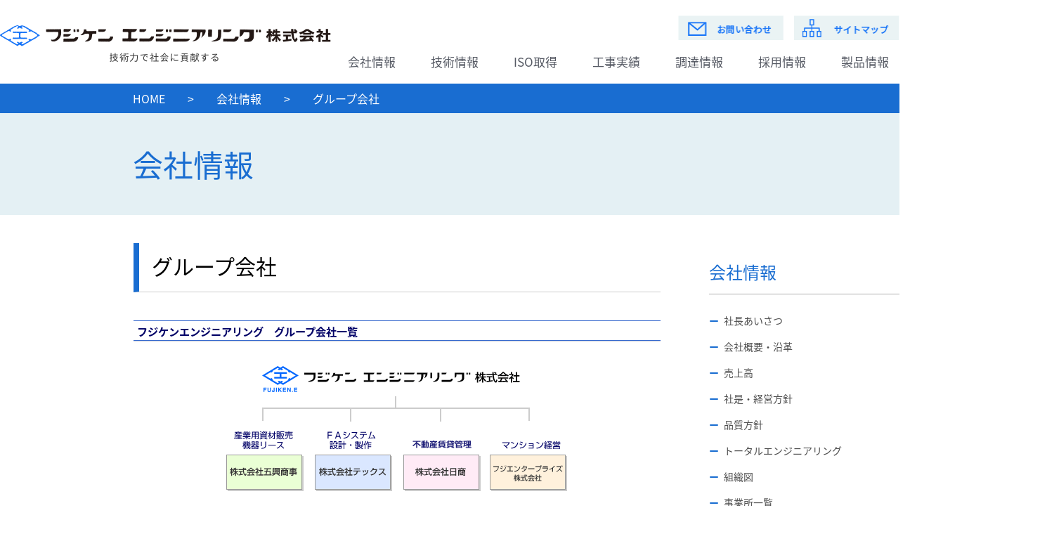

--- FILE ---
content_type: text/html
request_url: https://www.fujiken-e.co.jp/company/11group.html
body_size: 35132
content:
<!DOCTYPE HTML PUBLIC "-//W3C//DTD HTML 4.01 Transitional//EN">
<html lang="ja">
<head>
<meta charset="utf-8">
<meta name="format-detection" content="telephone=no">
	<script type="text/javascript">
if ((navigator.userAgent.indexOf('iPhone') > 0) || navigator.userAgent.indexOf('iPod') > 0 || navigator.userAgent.indexOf('Android') > 0) {
        document.write('<meta name="viewport" content="width=device-width, initial-scale=1, maximum-scale=1, user-scalable=no">');
    }else{
        document.write('<meta name="viewport" content="width=1190px,user-scalable=yes">');
    }
</script>
<title>会社情報 | フジケンエンジニアリング株式会社</title>
<meta name="discription" content="発電所の建設・メンテナンスを中心に各種プラント関連設備の設計・製作・施工を行っています">
<meta name="keywords" content="タービン,ボイラー,メンテナンス,発電,トレイチェンジャー,栗皮むき機,鬼皮,栗鬼皮剥機,栗むき機,栗の鬼皮剥き  ">
<meta name="copyright" content="copyright FUJIKEN ENGINEERING CO.,LTD">
<link href="index.css" media="print,screen and (min-width: 737px)" rel="stylesheet">
<link href="index_sp.css" media="screen and (max-width: 736px)" rel="stylesheet">
<link rel="stylesheet" href="../tmpl.css">
<link href="../common/import.css" media="print,screen and (min-width: 737px)" rel="stylesheet">
<link rel="shortcut icon" href="http://www.fujiken-e.co.jp/favicon.ico">

	
<script>
  (function(d) {
    var config = {
      kitId: 'fxv8qfz',
      scriptTimeout: 3000,
      async: true
    },
    h=d.documentElement,t=setTimeout(function(){h.className=h.className.replace(/\bwf-loading\b/g,"")+" wf-inactive";},config.scriptTimeout),tk=d.createElement("script"),f=false,s=d.getElementsByTagName("script")[0],a;h.className+=" wf-loading";tk.src='https://use.typekit.net/'+config.kitId+'.js';tk.async=true;tk.onload=tk.onreadystatechange=function(){a=this.readyState;if(f||a&&a!="complete"&&a!="loaded")return;f=true;clearTimeout(t);try{Typekit.load(config)}catch(e){}};s.parentNode.insertBefore(tk,s)
  })(document);
</script>
	</head>

<body>
	<!-- [ WRAP ] -->
<div id="l-wrap">
<!-- [ GLOBAL HEADER ] -->
<header id="l-header">
<div id="l-blockskip">
<ul>
<li><a href="#l-content">メインコンテンツへジャンプ</a></li>
</ul>
</div>
<div class="header-overlay"></div>
<div class="header-outer">
<div class="header-inner">
<div class="logo pc_hide">
<h1><a href="http://www.fujiken-e.co.jp"><img src="../common/head_logo_sp.png" alt="フジケンエンジニアリング株式会社" ></a></h1>
</div>
<div class="header-menu">
<div class="header-menu-inner">
<div class="logo">
<h1><a href="http://www.fujiken-e.co.jp"><img src="../common/head_logo.png" alt="フジケンエンジニアリング株式会社" ></a>
	<a href="http://www.fujiken-e.co.jp">
<img src="../common/head_logo_sp.png" class="fixed sp_hide" alt="フジケンエンジニアリング株式会社">
	</a>

</h1>
</div>
</div>

<div class="menu-text">
<div class="contact">
	<a href="http://www.fujiken-e.co.jp/info/form.html"><img src="../common/head_conntact.png" alt="">
	<img src="../index/head_conntact_hov.png" alt="" class="active">
	</a>
	</div>
<div class="sitemap">
	<a href="http://www.fujiken-e.co.jp/sitemap/index.html"><img src="../common/head_sitemap.png" alt="">
	<img src="../common/head_sitemap_hov.png" alt="" class="active"></a>
	</div>

</div>
<div class="menu-search pc_hide">
<div class="search-inner">
<p class="search-ttl">
サイト内検索
</p>
<div class="search-wrap">
<form action="https://google.com/cse" id="searchbox2" method="get">
<input type="hidden" name="cx" value="006370204926712904000:5dpau7biz4a" />
<input type="hidden" name="ie" value="UTF-8" />
<div class="search-input">
<input name="q" id="q2" type="text" placeholder="検索内容を入力してください" aria-label="検索キーワード">
</div>
<div class="search-btn">
<button class="btn-wrap">
<img src="../index/search_btn.png" alt="検索する">
<span class="btn-txt">検索する</span>
</button>
</div>
</form>
</div>
</div>
</div><div class="menu-wrap">
<nav class="menu-gnav">
<ul class="gnav-list">
<li class="list-item" data-accordion="sp,tab">
<a href="javascript:void(0)" class="item-head" data-accordion-button>会社情報</a>
<div class="item-container" data-accordion-target>
<div class="item-inner">
<p class="item-ttl">
<a href="http://www.fujiken-e.co.jp/company/index.html" class="tti-inner">会社情報<span class="ttl-spview">トップ</span></a>
</p>
<p class="item-close"><button class="close-inner" data-lnav-close><img src="../index/menu_close.png" alt="閉じる" data-svg></button></p>
<div class="item-wrap">
<ul class="item-child">
<li class="child-item">
<a href="http://www.fujiken-e.co.jp/company/index.html">社長あいさつ</a>
</li>
<li class="child-item">
<a href="http://www.fujiken-e.co.jp/company/02enkaku.html">会社概要・沿革</a>
</li>
<li class="child-item">
<a href="http://www.fujiken-e.co.jp/company/03sles.html">売上高</a>
</li>
<li class="child-item">
<a href="http://www.fujiken-e.co.jp/company/04policy.html">社是・経営方針</a>
</li>
<li class="child-item">
<a href="http://www.fujiken-e.co.jp/company/05quality.html">品質方針</a>
</li>
<li class="child-item">
<a href="http://www.fujiken-e.co.jp/company/07total-eng.html">トータルエンジニアリング</a>
</li>
<li class="child-item">
<a href="http://www.fujiken-e.co.jp/company/08organ.html">組織図</a>
</li>
<li class="child-item">
<a href="http://www.fujiken-e.co.jp/company/09office.html">事業所一覧</a>
</li>
<li class="child-item">
<a href="http://www.fujiken-e.co.jp/company/10license.html">技術免許 </a>
</li>
<li class="child-item">
<a href="http://www.fujiken-e.co.jp/company/11group.html">グループ会社 </a>
</li>

</ul>
</div>
<div class="item-pickup">
<ul class="pickup-list" data-gs="12">
<li class="list-item" data-gs-col="6">
<a href="http://www.fujiken-e.co.jp/company/07total-eng.html" class="item-inner">
<span class="item-thumb"><img src="../common/menu_img01.jpg" alt=""><img src="../common/menu_img01-br.png" class="active" alt=""></span>
<span class="item-txt">トータル<br class="sp_hide">
エンジニアリング</span>
</a>
</li>
<li class="list-item" data-gs-col="6">
<a href="http://www.fujiken-e.co.jp/company/02enkaku.html" class="item-inner">
<span class="item-thumb"><img src="../common/menu_img02.jpg" alt=""><img src="../common/menu_img02-br.png" class="active" alt=""></span>
<span class="item-txt">会社概要・沿革</span>
</a>
</li>

</ul>
</div>
</div>
</div>
</li>
<li class="list-item" data-accordion="sp,tab">
<a href="javascript:void(0)" class="item-head" data-accordion-button>技術情報</a>
<div class="item-container" data-accordion-target>
<div class="item-inner">
<p class="item-ttl">
<a href="http://www.fujiken-e.co.jp/technical/index.html" class="tti-inner">技術情報<span class="ttl-spview">トップ</span></a>
</p>
<p class="item-close"><button class="close-inner" data-lnav-close><img src="../index/menu_close.png" alt="閉じる" data-svg></button></p>
<div class="item-wrap">
<ul class="item-child">
<li class="child-item">
<a href="http://www.fujiken-e.co.jp/technical/02.html">企画</a>
</li>
<li class="child-item">
<a href="http://www.fujiken-e.co.jp/technical/02.html">設計</a>
</li>
<li class="child-item">
<a href="http://www.fujiken-e.co.jp/technical/03.html">製作</a>
</li>
<li class="child-item">
<a href="http://www.fujiken-e.co.jp/technical/04.html">建設</a>
</li>
<li class="child-item">
<a href="http://www.fujiken-e.co.jp/technical/05.html">インフラストラクチャー</a>
</li>
<li class="child-item">
<a href="http://www.fujiken-e.co.jp/technical/06.html">電気計装関連</a>
</li>
<li class="child-item">
<a href="http://www.fujiken-e.co.jp/technical/07.html">土木・建築関連</a>
</li>
<li class="child-item">
<a href="http://www.fujiken-e.co.jp/technical/08.html">メンテナンス</a>
</li>
</ul>
</div>
<div class="item-pickup">
<!--<ul class="pickup-list" data-gs="12">
<li class="list-item" data-gs-col="6">
<a href="/ir/message/" class="item-inner">
<span class="item-thumb"><img src="/ir/banner/pickup_message.jpg" alt=""></span>
<span class="item-txt">トップメッセージ</span>
</a>
</li>
<li class="list-item" data-gs-col="6">
<a href="/ir/finance/" class="item-inner">
<span class="item-thumb"><img src="/ir/banner/pickup_finance.jpg" alt=""></span>
<span class="item-txt">財務・業績</span>
</a>
</li>
<li class="list-item" data-gs-col="6">
<a href="/ir/individual/" class="item-inner">
<span class="item-thumb"><img src="/ir/banner/pickup_individual.jpg" alt=""></span>
<span class="item-txt"> 個人投資家の皆さまへ</span>
</a>
</li>
<li class="list-item" data-gs-col="6">
<a href="/ir/event/" class="item-inner">
<span class="item-thumb"><img src="/ir/banner/pickup_event.jpg" alt=""></span>
<span class="item-txt">IRイベント</span>
</a>
</li>
</ul>-->
</div>
</div>
</div>
</li>
<li class="list-item sp_hide">
<a href="http://www.fujiken-e.co.jp/iso/index.html" class="item-head item-head02">ISO取得</a>
</li>
<li class="list-item" data-accordion="sp,tab">
<a href="javascript:void(0)" class="item-head" data-accordion-button>工事実績</a>
<div class="item-container" data-accordion-target>
<div class="item-inner">
<p class="item-ttl">
<a href="http://www.fujiken-e.co.jp/works/index.html" class="tti-inner">工事実績<span class="ttl-spview">トップ</span></a>
</p>
<p class="item-close"><button class="close-inner" data-lnav-close><img src="../index/menu_close.png" alt="閉じる" data-svg></button></p>
<div class="item-wrap">
<ul class="item-child">
<li class="child-item">
<a href="http://www.fujiken-e.co.jp/works/index.html">機械器具設置</a>
</li>
<li class="child-item">
<a href="http://www.fujiken-e.co.jp/works/02.html">鋼構造物</a>
</li>
<li class="child-item">
<a href="http://www.fujiken-e.co.jp/works/03.html">管</a>
</li>
<li class="child-item">
<a href="http://www.fujiken-e.co.jp/works/04.html">水処理</a>
</li>
<li class="child-item">
<a href="http://www.fujiken-e.co.jp/works/05.html">電気</a>
</li>
<li class="child-item">
<a href="http://www.fujiken-e.co.jp/works/06.html">塗装</a>
</li>
<li class="child-item">
<a href="http://www.fujiken-e.co.jp/works/07.html">とび・土工・コンクリート</a>
</li>
<li class="child-item">
<a href="http://www.fujiken-e.co.jp/works/08.html">消防施設</a>
</li>
<li class="child-item">
<a href="http://www.fujiken-e.co.jp/works/09.html">建築一式</a>
</li>
	
	</ul>
</div>
<!--<div class="item-pickup">
<ul class="pickup-list" data-gs="12">
<li class="list-item" data-gs-col="6">
<a href="http://www.fujiken-e.co.jp/works/08.html" class="item-inner">
<span class="item-thumb"><img src="/rd/banner/pickup_laboratories.jpg" alt=""></span>
<span class="item-txt">消防施設</span>
</a>
</li>
<li class="list-item" data-gs-col="6">
<a href="http://www.fujiken-e.co.jp/works/09.html" class="item-inner">
<span class="item-thumb"><img src="/rd/banner/pickup_report.jpg" alt=""></span>
<span class="item-txt">建築一式</span>
</a>
</li>
</ul>
</div>-->
</div>
</div>
</li>
<li class="list-item">
<a href="http://www.fujiken-e.co.jp/supply/index.html" class="item-head item-head02 sp_hide">調達情報</a>

</li>
<li class="list-item" data-accordion="sp,tab">
<a href="javascript:void(0)" class="item-head" data-accordion-button>採用情報</a>
<div class="item-container" data-accordion-target>
<div class="item-inner">
<p class="item-ttl">
<a href="http://www.fujiken-e.co.jp/recruit/index.html" class="tti-inner">採用情報<span class="ttl-spview">トップ</span></a>
</p>
<p class="item-close"><button class="close-inner" data-lnav-close><img src="../index/menu_close.png" alt="閉じる" data-svg></button></p>
<div class="item-wrap">
<ul class="item-child">
<li class="child-item sp_hide">
<a href="http://www.fujiken-e.co.jp/recruit/index.html">採用情報トップ</a>
</li>
<li class="child-item">
<a href="http://www.fujiken-e.co.jp/recruit/02.html">新卒採用</a>
</li>
<li class="child-item">
<a href="http://www.fujiken-e.co.jp/recruit/03.html">福利厚生制度</a>
</li>
<li class="child-item">
<a href="http://www.fujiken-e.co.jp/recruit/09.html">我が社のNewFace</a>
</li>
<li class="child-item">
<a href="http://www.fujiken-e.co.jp/recruit/02-form/form.html" class="other" onclick="return ! window.open(this.href);">新卒採用応募フォーム</a>
</li>
<li class="child-item">
<a href="http://www.fujiken-e.co.jp/recruit/06.html">採用FAQ</a>
</li>
<li class="child-item">
<a href="http://www.fujiken-e.co.jp/recruit/07.html">人材育成</a>
</li>
<li class="child-item">
<a href="http://www.fujiken-e.co.jp/recruit/08.html">経験者採用</a>
</li>
<li class="child-item">
<a href="http://www.fujiken-e.co.jp/recruit/08-form/form.html" class="other"  onclick="return ! window.open(this.href);">キャリア採用応募フォーム</a>
</li>
	
</ul>
</div>
<div class="item-pickup">
<ul class="pickup-list" data-gs="12">
</ul>
</div>
</div>
</div>
</li>
<li class="list-item pc_hide">
<a href="http://www.fujiken-e.co.jp/supply/index.html" class="item-head02">調達情報</a>
</li>
<li class="list-item pc_hide">
<a href="http://www.fujiken-e.co.jp/iso/index.html" class="item-head02">ISO取得</a>
</li>	
	<li class="list-item sp_hide">
<a href="http://www.fujiken-e.co.jp/products/index.html" class="item-head item-head02">製品情報</a>

</li>
	<li class="list-item pc_hide">
<a href="http://www.fujiken-e.co.jp/products/index.html" class="item-head02">製品情報</a>

</li>
	<li class="list-item pc_hide">
<a href="http://www.fujiken-e.co.jp/info/form.html" class="item-head02">お問い合わせ</a>

</li>
<li class="contact-sptab" style="display: none;">
		<a href="http://www.fujiken-e.co.jp/info/form.html">
			<img src="../common/hide_contact.png" data-svg alt="" class="contact-sptab"><img src="../common/hide_contact02@2x.jpg" data-svg alt="" class="contact-sptab active"></a>	
	</li>	</ul>
</nav>
</div>
<ul class="menu-general">
<ul class="general-item">
<li>
<a href="http://www.fujiken-e.co.jp/privacy/index.html" class="item-wrap">プライバシーポリシー</a>
</li>
<li>
<a href="http://www.fujiken-e.co.jp/siteinfo/index.html" class="item-wrap">このサイトについて</a>
</li>
<li>
<a href="http://www.fujiken-e.co.jp/sitemap/index.html" class="item-wrap">サイトマップ</a>
</li>
	
</ul>
</ul>
</div>
<div class="header-action hide-pc">
<ul class="action-list">
<li class="sp_contact"><a href="http://www.fujiken-e.co.jp/info/form.html"><img src="../index/sp_contact.png" alt=""></a></li>
<li class="list-item">
<button class="item-btn btn-menu" data-spmenutoggle><span class="btn-wrap">メニューを開く</span>
	</button>
</li>
</ul>
</div>
	
</div></div>
</header>
<!-- [ /GLOBAL HEADER ] -->
<div class="breadcrumbs">
<p><a href="../index.html">HOME</a>&emsp;&emsp;&gt;&emsp;&emsp;<a href="./">会社情報</a>&emsp;&emsp;&gt;&emsp;&emsp;グループ会社</p>	
	</div>
<div class="page_title">
	<h2>会社情報</h2>
	</div>
	<div id="contents_inner">
<table width="740" border="0" align="center" cellpadding="0" cellspacing="0">
<tr>
<td valign="top">
<h3>グループ会社</h3>
<h4>フジケンエンジニアリング　グループ会社一覧</h4>
<div class="parag parag_center">
<img src="img/11_01.gif" alt="グループ会社" width="502" height="213" border="0" usemap="#Map"></div>
<!-- 五興商事 -->
<a name="com1"></a>
<p class="com1"><a href="https://www.gokou-s.co.jp/" target="_blank">株式会社 五興商事</a></p>
<div class="parag">
<table width="520" border="0" cellpadding="5" cellspacing="0" class="g_table">
<tr>
<td width="120" bgcolor="#DEFFDE" class="m">本社<br>松山営業所</td>
<td class="m">愛媛県松山市古三津２丁目16番３号</td>
</tr>
<tr>
<td width="120" bgcolor="#DEFFDE" class="m">東予営業所</td>
<td class="m">愛媛県西条市ひうち字西ひうち8番7号</td>
</tr>
<tr>
<td width="120" bgcolor="#DEFFDE" class="m">坂出営業所</td>
<td class="m"> 香川県綾歌郡宇多津町吉田4001番37号</td>
</tr>
<tr>
<td width="120" bgcolor="#DEFFDE" class="m">高知営業所</td>
<td class="m"> 高知県高知市長浜3107-8(フジケン高知事業所内)</td>
</tr>
<tr>
<td width="120" bgcolor="#DEFFDE" class="m">資本金</td>
<td class="m">1,000万円</td>
</tr>
<tr>
<td width="120" bgcolor="#DEFFDE" class="m">設立</td>
<td class="m">1985年11月5日</td>
</tr>
<tr>
<td width="120" bgcolor="#DEFFDE" class="m">代表者</td>
<td class="m">代表取締役　松本　陵志</td>
</tr>
</table>
<br>
<table width="520" border="0" cellpadding="3" cellspacing="0" class="group_table">
<tr>
<td class="borderdot">事業内容</td>
</tr>
<tr>
<td class="m">１．産業用機器・工業用機器・事務用機器車輛等の販売及びリース</td>
</tr>
<tr>
<td class="m">２．各種工事に関連する機器・資材の販売及びリース</td>
</tr>
<tr>
<td class="m">３．産業用自動化機器・省力化機器関連電子部品自動制御作動部品の販売</td>
</tr>
<tr>
<td class="m">４．省エネルギー防食防錆に関する機器の販売・設置及び処理剤の販売</td>
</tr>
<tr>
<td class="m">５．損害保険代理業</td>
</tr>
<tr>
<td class="m">６．不動産の賃貸及び管理</td>
</tr>
</table>
</div>
<div class="ptop">
<a href="#ptop"><img src="../common/img/ptop.gif" alt="ページの先頭へ" border="0"></a>
</div>
<!-- 株式会社 テックス -->
<a name="com2"></a>
<p class="com2"><a href="http://tecx.co.jp/" target="_blank">株式会社 テックス</a></p>
<div class="parag">
<table width="520" border="0" cellpadding="5" cellspacing="0" class="g_table">
<tr class="m">
<td width="80" bgcolor="#DEFFDE">本社</td>
<td>愛媛県松山市古三津２丁目16番３号</td>
</tr>
<tr class="m">
<td width="80" bgcolor="#DEFFDE">工場</td>
<td>勝岡工場　愛媛県松山市勝岡町1163-6</td>
</tr>
<tr class="m">
<td width="80" bgcolor="#DEFFDE">資本金</td>
<td>1,000万円</td>
</tr>
<tr class="m">
<td width="80" bgcolor="#DEFFDE">設立</td>
<td>1990年5 月8日</td>
</tr>
<tr class="m">
<td width="80" bgcolor="#DEFFDE">代表者</td>
<td>代表取締役　松本　浩司</td>
</tr>
</table>
<br>
<table width="520" border="0" cellpadding="3" cellspacing="0" class="group_table">
<tr>
<td class="borderdot">事業内容</td>
</tr>
<tr>
<td class="m">１．ＦＡシステム機器の開発及び設計・製作</td>
</tr>
<tr>
<td class="m">２．産業用自動機器設計及び開発</td>
</tr>
</table>
</div>
<div class="ptop">
<a href="#ptop"><img src="../common/img/ptop.gif" alt="ページの先頭へ" border="0"></a>
</div>
<!-- 株式会社　日商 -->
<a name="com3"></a>
<p class="com3">株式会社　日商</p>
<div class="parag">
<table width="520" border="0" cellpadding="5" cellspacing="0" class="g_table">
<tr class="m"> 
<td width="80" bgcolor="#DEFFDE">本社<br></td>
<td>愛媛県松山市古三津２丁目１６番３号</td>
</tr>
<tr class="m"> 
<td width="80" bgcolor="#DEFFDE">資本金</td>
<td>1,000万円</td>
</tr>
<tr class="m"> 
<td width="80" bgcolor="#DEFFDE">設立</td>
<td>1976年12月1日</td>
</tr>
<tr class="m"> 
<td width="80" bgcolor="#DEFFDE">代表者</td>
<td>代表取締役　松本　陵志</td>
</tr>
</table>
<br>
<table width="520" border="0" cellpadding="3" cellspacing="0" class="group_table">
<tr> 
<td class="borderdot">事業内容　　　　　</td>
</tr>
<tr> 
<td class="m">１．不動産の売買店舗不動産の賃貸及び管理業務</td>
</tr>
<tr> 
<td class="m">&nbsp;</td>
</tr>
</table>
</div>
<div class="ptop">
<a href="#ptop"><img src="../common/img/ptop.gif" alt="ページの先頭へ" border="0"></a>
</div>
<!-- フジエンタープライズ株式会社-->
<a name="com4"></a>
<p class="com4">フジエンタープライズ株式会社</p>
<div class="parag">
<table width="520" border="0" cellpadding="5" cellspacing="0" class="g_table">
<tr class="m">
<td width="80" height="26" bgcolor="#DEFFDE">本社</td>
<td>愛媛県松山市古三津２丁目１６番３号</td>
</tr>
<tr class="m">
<td width="80" bgcolor="#DEFFDE">資本金</td>
<td>1,000万円</td>
</tr>
<tr class="m">
<td width="80" bgcolor="#DEFFDE">設立</td>
<td>1986年12月1日</td>
</tr>
<tr class="m">
<td width="80" bgcolor="#DEFFDE">代表者</td>
<td>代表取締役　松本　陵志</td>
</tr>
</table>
<br>
<table width="520" border="0" cellpadding="3" cellspacing="0" class="group_table">
<tr>
<td class="borderdot">事業内容　　　　　</td>
</tr>
<tr>
<td class="m">１．不動産の売買並びに仲介</td>
</tr>
<tr>
<td class="m">２．建物の賃貸及び管理</td>
</tr>
<tr>
<td class="m">３．賃貸マンションの経営</td>
</tr>
</table>
</div>
<div class="ptop">
<a href="#ptop"><img src="../common/img/ptop.gif" alt="ページの先頭へ" border="0"></a>
</div>


</td>
</tr>
</table>
<div class="right_menu">
	<dl>
	<dt>会社情報</dt>
	<dd>
		<ul>
		<li><a href="index.html">社長あいさつ</a></li>
		<li><a href="02enkaku.html">会社概要・沿革</a></li>
		<li><a href="03sles.html">売上高</a></li>
		<li><a href="04policy.html">社是・経営方針</a></li>		
		<li><a href="05quality.html">品質方針</a></li>	
		<li><a href="07total-eng.html">トータルエンジニアリング</a></li>			
		<li><a href="08organ.html">組織図</a></li>
		<li><a href="09office.html">事業所一覧</a></li>			
		<li><a href="10license.html">免許資格取得者一覧</a></li>			
		<li><a href="11group.html">グループ会社</a></li>		
		</ul>
		</dd>
	</dl>
	
	</div>	
	</div>
<div id="footer_wrap" class="sp_hide">
<div id="footer01">
	<div class="foot_inner">
		<dl>
		<dt><p>会社情報</p></dt>
			<dd>
			<ul>				<li><a href="http://www.fujiken-e.co.jp/company/index.html">社長あいさつ</a></li>
<li><a href="http://www.fujiken-e.co.jp/company/02enkaku.html">会社概要・沿革</a></li>				<li><a href="http://www.fujiken-e.co.jp/company/03sles.html">売上高</a></li>				<li><a href="http://www.fujiken-e.co.jp/company/04policy.html">社是・経営方針</a></li>				<li><a href="http://www.fujiken-e.co.jp/company/05quality.html">品質方針</a></li>				<li><a href="http://www.fujiken-e.co.jp/company/07total-eng.html">トータルエンジニアリング</a></li>				<li><a href="http://www.fujiken-e.co.jp/company/08organ.html">組織図</a></li>				<li><a href="http://www.fujiken-e.co.jp/company/09office.html">事業所一覧</a></li>				<li><a href="http://www.fujiken-e.co.jp/company/10license.html">技術免許</a></li>
<li><a href="http://www.fujiken-e.co.jp/company/11group.html">グループ会社</a></li>
</ul>
			</dd>
		</dl>
		<dl>
		<dt><p>技術情報</p></dt>
			<dd>
			<ul>				<li><a href="http://www.fujiken-e.co.jp/technical/index.html">技術情報トップページ</a></li>
<li><a href="http://www.fujiken-e.co.jp/technical/02.html">企画・設計</a></li>
<li><a href="http://www.fujiken-e.co.jp/technical/03.html">製作</a></li>
<li><a href="http://www.fujiken-e.co.jp/technical/04.html">建設</a></li>				<li><a href="http://www.fujiken-e.co.jp/technical/05.html">インフラストラクチャー</a></li>
<li><a href="http://www.fujiken-e.co.jp/technical/06.html">電気計装関連</a></li>
<li><a href="http://www.fujiken-e.co.jp/technical/07.html">土木・建築関連</a></li>
<li><a href="http://www.fujiken-e.co.jp/technical/08.html">メンテナンス</a></li>
</ul>
			</dd>
		</dl>
		<dl>
		<dt><p>工事実績</p></dt>
			<dd>
			<ul>				<li><a href="http://www.fujiken-e.co.jp/works/index.html">機械器具設置</a></li>
<li><a href="http://www.fujiken-e.co.jp/works/02.html">鋼構造物</a></li>
<li><a href="http://www.fujiken-e.co.jp/works/03.html">管</a></li>
<li><a href="http://www.fujiken-e.co.jp/works/04.html">水処理</a></li>
<li><a href="http://www.fujiken-e.co.jp/works/05.html">電気</a></li>
<li><a href="http://www.fujiken-e.co.jp/works/06.html">塗装</a></li>				<li><a href="http://www.fujiken-e.co.jp/works/07.html">とび・土工・コンクリート</a></li>
<li><a href="http://www.fujiken-e.co.jp/works/08.html">消防施設</a></li>				<li><a href="http://www.fujiken-e.co.jp/works/09.html">建築一式</a></li>
</ul>
			</dd>
		</dl>
		<dl>
		<dt><p>採用情報</p></dt>
			<dd>
			<ul>				<li><a href="http://www.fujiken-e.co.jp/recruit/index.html">採用情報トップページ</a></li>
<li><a href="http://www.fujiken-e.co.jp/recruit/02.html">新卒採用</a></li>				<li><a href="http://www.fujiken-e.co.jp/recruit/03.html">福利厚生制度</a></li>
<li><a href="http://www.fujiken-e.co.jp/recruit/09.html">我が社のNewFace</a></li>
<li><a href="http://www.fujiken-e.co.jp/recruit/04.html">先輩メッセージ</a></li>
<li><a href="http://www.fujiken-e.co.jp/recruit/02-form/form.html" target="_blank">新卒採用応募フォーム</a></li>
<li><a href="http://www.fujiken-e.co.jp/recruit/06.html">採用FAQ</a></li>				<li><a href="http://www.fujiken-e.co.jp/recruit/07.html">人材育成</a></li>
<li><a href="http://www.fujiken-e.co.jp/recruit/08.html">キャリア採用</a></li>
<li><a href="http://www.fujiken-e.co.jp/recruit/08-form/form.html" target="_blank">キャリア採用応募フォーム</a></li>
</ul>
			</dd>
		</dl>
				<dl>
		<dt><p>調達情報</p></dt>
			<dd>
			<ul>				<li><a href="http://www.fujiken-e.co.jp/supply/index.html">調達情報</a></li><li><a href="http://www.fujiken-e.co.jp/supply/form.html">調達フォーム </a></li>
			  </ul>
			</dd>
		</dl>
<div class="btn"><a href="http://www.fujiken-e.co.jp/products/index.html">製品情報</a></div>
<div class="btn"><a href="http://www.fujiken-e.co.jp/iso/index.html" class="a02">ISO取得</a></div>
	</div>
  </div>
<!--<div id="footer02">
	<div class="foot_inner02">
	<ul>
		<li><a href="http://www.fujiken-e.co.jp/privacy/index.html">プライバシーポリシー</a></li>
		<li><a href="http://www.fujiken-e.co.jp/siteinfo/index.html">このサイトについて</a></li>
		<li><a href="http://www.fujiken-e.co.jp/sitemap/index.html">サイトマップ</a></li>
		<li><a href="http://www.fujiken-e.co.jp/info/form.html">お問い合わせ</a></li>
		</ul>
		<div class="foot_left">
		<div class="foot_logo"><a href="./"><img src="../common/foot_logo.png" alt=""></a></div>
		</div>
		<div class="foot_right">
		<p>Copyright © Fujiken Engineering Co., Ltd.</p>
		</div>
<div class="pagetop">
<a href="#">
<img src="../common/totop.png" alt="">
	<img src="../common/totop_act.png" alt="" class="active">
</a>
</div>	
	</div>

  </div>-->
	<div id="footer03">
	<div class="foot_inner03">
		<div class="foot_left">
		<div class="foot_logo"><a href="../"><img src="../common/foot_logo.png" alt=""></a></div>
		</div>
		<div class="foot_link">
	<ul>
		<li><a href="http://www.fujiken-e.co.jp/privacy/index.html">プライバシーポリシー</a></li>
		<li><a href="http://www.fujiken-e.co.jp/siteinfo/index.html">このサイトについて</a></li>
		<li><a href="http://www.fujiken-e.co.jp/sitemap/index.html">サイトマップ</a></li>
		<!--<li><a href="http://www.fujiken-e.co.jp/info/form.html">お問い合わせ</a></li>-->
		</ul>
		</div>
		<div class="foot_right">
		<p>Copyright © Fujiken Engineering Co., Ltd.</p>
		</div>
		<div class="pagetop">
<a href="#">
<img src="../common/totop.png" alt="">
	<img src="../common/totop_act.png" alt="" class="active">
</a>
</div>	
		</div>
	</div>
</div>
	<footer id="l-footer" class="pc_hide">
		<div class="sp_foot_logo">
		<a href="../"><img src="../index/sp_foot_logo.png" alt=""></a>
		</div>
<div class="footer-inner">
<div class="footer-nav">
<ul class="nav-list">
<li class="list-item" data-accordion="sp,tab">
<a href="http://www.fujiken-e.co.jp/company/index.html" class="item-head" data-accordion-button>会社情報</a>
<ul class="item-child" data-accordion-target>
<li class="child-item">
<a href="http://www.fujiken-e.co.jp/company/index.html">社長あいさつ</a>
</li>
<li class="child-item">
<a href="http://www.fujiken-e.co.jp/company/02enkaku.html">会社概要・沿革</a>
</li>
<li class="child-item">
<a href="http://www.fujiken-e.co.jp/company/03sles.html">売上高</a>
</li>
<li class="child-item">
<a href="http://www.fujiken-e.co.jp/company/04policy.html">社是・経営方針</a>
</li>
<li class="child-item">
<a href="http://www.fujiken-e.co.jp/company/05quality.html">品質方針</a>
</li>
<li class="child-item">
<a href="http://www.fujiken-e.co.jp/company/07total-eng.html">トータルエンジニアリング</a>
</li>
<li class="child-item">
<a href="http://www.fujiken-e.co.jp/company/08organ.html">組織図</a>
</li>
<li class="child-item">
<a href="http://www.fujiken-e.co.jp/company/09office.html">事業所一覧</a>
</li>
<li class="child-item">
<a href="http://www.fujiken-e.co.jp/company/10license.html">技術免許 </a>
</li>
<li class="child-item">
<a href="http://www.fujiken-e.co.jp/company/11group.html">グループ会社 </a>
</li>
</ul>
</li>
<li class="list-item" data-accordion="sp,tab">
<a href="http://www.fujiken-e.co.jp/technical/index.html" class="item-head" data-accordion-button>技術情報</a>
<ul class="item-child" data-accordion-target>
<li class="child-item">
<a href="http://www.fujiken-e.co.jp/technical/index.html">技術情報トップページ</a>
</li>
<li class="child-item">
<a href="http://www.fujiken-e.co.jp/technical/02.html">企画・設計</a>
</li>
<li class="child-item">
<a href="http://www.fujiken-e.co.jp/technical/03.html">製作</a>
</li>
<li class="child-item">
<a href="http://www.fujiken-e.co.jp/technical/04.html">建設</a>
</li>
<li class="child-item">
<a href="http://www.fujiken-e.co.jp/technical/05.html">インフラストラクチャー</a>
</li>
<li class="child-item">
<a href="http://www.fujiken-e.co.jp/technical/06.html">電気計装関連</a>
</li>
<li class="child-item">
<a href="http://www.fujiken-e.co.jp/technical/07.html">土木・建築関連</a>
</li>
<li class="child-item">
<a href="http://www.fujiken-e.co.jp/technical/08.html">メンテナンス</a>
</li>
</ul>
</li>
<li class="list-item" data-accordion="sp,tab">
<a href="http://www.fujiken-e.co.jp/works/index.html" class="item-head" data-accordion-button>工事実績</a>
<ul class="item-child" data-accordion-target>
<li class="child-item">
<a href="http://www.fujiken-e.co.jp/works/index.html">機械器具設置</a>
</li>
<li class="child-item">
<a href="http://www.fujiken-e.co.jp/works/02.html">鋼構造物</a>
</li>
<li class="child-item">
<a href="http://www.fujiken-e.co.jp/works/03.html">管</a>
</li>
<li class="child-item">
<a href="http://www.fujiken-e.co.jp/works/04.html">水処理</a>
</li>
<li class="child-item">
<a href="http://www.fujiken-e.co.jp/works/05.html">電気</a>
</li>
<li class="child-item">
<a href="http://www.fujiken-e.co.jp/works/06.html">塗装</a>
</li>
<li class="child-item">
<a href="http://www.fujiken-e.co.jp/works/07.html">とび・土工・コンクリート</a>
</li>
<li class="child-item">
<a href="http://www.fujiken-e.co.jp/works/08.html">消防施設</a>
</li>
<li class="child-item">
<a href="http://www.fujiken-e.co.jp/works/09.html">建築一式</a>
</li>
</ul>
</li>
<li class="list-item" data-accordion="sp,tab">
<a href="http://www.fujiken-e.co.jp/recruit/index.html" class="item-head" data-accordion-button>採用情報</a>
<ul class="item-child" data-accordion-target>
<li class="child-item">
<a href="http://www.fujiken-e.co.jp/recruit/index.html">採用情報トップページ</a>
</li>
<li class="child-item">
<a href="http://www.fujiken-e.co.jp/recruit/02.html">新卒採用</a>
</li>
<li class="child-item">
<a href="http://www.fujiken-e.co.jp/recruit/03.html">福利厚生制度</a>
</li>
<li class="child-item">
<a href="http://www.fujiken-e.co.jp/recruit/09.html">我が社のNewFace</a>
</li>
<li class="child-item">
<a href="http://www.fujiken-e.co.jp/recruit/04.html">先輩メッセージ</a>
</li>
<li class="child-item">
<a href="http://www.fujiken-e.co.jp/recruit/02-form/form.html" target="_blank">新卒採用応募フォーム </a>
</li>
<li class="child-item">
<a href="http://www.fujiken-e.co.jp/recruit/06.html">採用FAQ</a>
</li>
<li class="child-item">
<a href="http://www.fujiken-e.co.jp/recruit/07.html">人材育成</a>
</li>
<li class="child-item">
<a href="http://www.fujiken-e.co.jp/recruit/08.html">キャリア採用</a>
</li>
<li class="child-item">
<a href="http://www.fujiken-e.co.jp/recruit/08-form/form.html" target="_blank">キャリア採用応募フォーム</a>
</li>
</ul>
</li>
<li class="list-item" data-accordion="sp,tab">
<a href="http://www.fujiken-e.co.jp/supply/index.html" class="item-head" data-accordion-button>調達情報</a>
<ul class="item-child" data-accordion-target>
<li class="child-item">
<a href="http://www.fujiken-e.co.jp/supply/index.html">調達情報</a>
</li>
<li class="child-item">
<a href="http://www.fujiken-e.co.jp/supply/form.html">調達フォーム</a>
</li>
</ul>
</li>
	<li class="list-item" data-accordion="sp,tab">
<a href="http://www.fujiken-e.co.jp/products/index.html" class="item-head item-head02">製品情報</a>
</li>
<li class="list-item" data-accordion="sp,tab">
<a href="http://www.fujiken-e.co.jp/iso/index.html" class="item-head item-head02">ISO取得</a>
</li>
</ul>
</div>
<div class="footer-bottom">
<div class="bottom-inner">
<div class="bottom-wrap">
<ul class="bottom-menu">
<li class="menu-item"><a href="http://www.fujiken-e.co.jp/privacy/index.html" class="item-wrap">プライバシーポリシー</a></li>
<li class="menu-item"><a href="http://www.fujiken-e.co.jp/siteinfo/index.html" class="item-wrap">このサイトについて</a></li>
<li class="menu-item"><a href="http://www.fujiken-e.co.jp/sitemap/index.html" class="item-wrap">サイトマップ</a></li>
<li class="menu-item"><a href="http://www.fujiken-e.co.jp/info/form.html" class="item-wrap">お問い合わせ</a></li>
</ul>
<div class="pagetop">
<a href="#">
<img src="../common/sp_top.png" alt="">
</a>
</div>	

<p class="bottom-copy">Copyright © Fujiken Engineering Co., Ltd.</p>
</div>

</div>
</div>
</div>
</footer>
<!-- [ /GLOBAL FOOTER ] -->
	
<div class="hide-tab" data-device></div>
<div class="hide-pc" data-device></div>	
	</div>
<!-- [ WRAP ] -->
<script src="../library.js"></script>
<script src="../setting.js"></script>
<script src="../function.js"></script>
<script src="../common.js"></script>
<script>

$(document).ready(function() {
var pagetop = $('.pagetop');
$(window).scroll(function () {
   if ($(this).scrollTop() > 200) {
		pagetop.fadeIn();
   } else {
		pagetop.fadeOut();
		}
   });
   pagetop.click(function () {
	   $('body, html').animate({ scrollTop: 0 }, 500);
		  return false;
});
});
</script>
	
<script src="http://www.google-analytics.com/urchin.js" type="text/javascript">
</script>
<script type="text/javascript">
  _uacct="UA-292079-1";
  urchinTracker();
</script> 
</body>
</html>

--- FILE ---
content_type: text/css
request_url: https://www.fujiken-e.co.jp/company/index.css
body_size: 12616
content:
@charset "utf-8";
/* CSS Document */

*{
}


body {
	min-height: 100%;
	font-size: 16px;
	line-height: 175%;
    font-family: source-han-sans-japanese, sans-serif;
    font-weight: 500;
    font-style: normal;
	color: #000000;
	-webkit-text-size-adjust: 100%;
}

img {
	border: 0;
	vertical-align: top;
	vertical-align: bottom;
}
a {
	overflow: hidden;
	outline: none;
	color: #000000;
	text-decoration:none;
}
.pc_hide {
	display: none !important;
}
.sp_hide {
}
a {
	opacity: 1;/*-webkit-transition: .3s ease-in-out;
	transition: .3s ease-in-out;*/
}
a:hover {
}
.sp_hide {
}
.pc_hide {
	display: none;
}
/* iOSでのデフォルトスタイルをリセット */
input[type="submit"], input[type="button"] {
	border-radius: 0;
	-webkit-box-sizing: content-box;
	-webkit-appearance: button;
	appearance: button;
	border: none;
	box-sizing: border-box;
	cursor: pointer;
}



.header-menu {
    width: 100% !important;
    margin: 0 auto;
}

.header-menu-inner {
    width: 1480px !important;
    margin: 0 auto;
	position: relative;
}

.menu-text .contact{
	position: relative;
	left: -15px;
}
.menu-text .contact a{
	display: block;
	width: 150px;
	height: 35px;
	transition: 1.0s;
}
.menu-text .contact .active {
  position: absolute;
  left: 0;
  top: 0;
  opacity: 0;
  transition: 0.3s; 
}

.menu-text .contact:hover .active {
  opacity: 1;
}

.menu-text .sitemap{
	position: relative;
}

.menu-text .sitemap a{
	display: block;
	width: 150px;
	height: 35px;
	transition: 1.0s;
}
.menu-text .sitemap .active {
  position: absolute;
  left: 0;
  top: 0;
  opacity: 0;
  transition: 0.3s; 
}

.menu-text .sitemap:hover .active {
  opacity: 1;
}



.header-inner {
    -webkit-align-items: center;
    -ms-flex-align: center;
    align-items: center;
   /* max-width: 1480px !important;*/
    margin: 0 auto;
    /*padding: 18px 10px 0;*/
    box-sizing: content-box;
    height: auto;
    /*position: static;*/
	position: relative !important;
}

.header-inner .logo {
	position: absolute;
	/*top: 35px;*/
	top: 36px;
	/*left:5%;*/
	z-index: 111;
}

.header-inner .logo .fixed {
	opacity: 0;
	position: absolute;
	top: 0;
	left: 0;
}
.header-fixed .logo img{
	opacity: 0;
}

.header-fixed .logo img.fixed{
	opacity: 1;
	position: absolute;
	top: 5px;
	left: 0;
	width: 90%;
	height: auto;
}


.header-fixed .logo{
	position: absolute;
	top: 10px;
	left: 0;
}
.header-fixed .logo img{
	width: 70%;
	height: auto;
}
.header-fixed .gnav-list .list-item{
	margin: 0 15px !important;
}

.header-fixed .contact-sptab{
	display: block !important;
	position: relative;
	top: 10px;
	margin: 0 10px;
}

.header-fixed .contact-sptab.active {
  position: absolute;
  left: 0;
  top: 10px;
  opacity: 0;
  transition: 0.3s; 
}

.header-fixed .contact-sptab.active{
	width: 27px;
	height: 20px;
}


.header-fixed .contact-sptab:hover .active {
  opacity: 1 ;
}
#l-header .header-outer .header-inner .header-menu .menu-wrap .menu-gnav .gnav-list .list-item {
    display: -webkit-flex;
    display: -ms-flexbox;
    display: flex;
    border-bottom: none;
	margin: 0 5px !important;
}

#l-header .header-outer .header-inner .header-menu .menu-wrap .menu-gnav .gnav-list .list-item a {
	font-size: 17px !important;
}




#l-header .header-outer .header-inner .header-menu .menu-wrap .menu-gnav .gnav-list .list-item .item-container {
    position: absolute;
    width: 100%;
    top: 100%;
    left: 0;
    right: 0;
    background-color: #175bbf !important;
    padding-bottom: 70px;
    -webkit-justify-content: center;
    -ms-flex-pack: center;
    justify-content: center;
    z-index: 30;
    -webkit-transform: translate3D(0, 0, 0);
    transform: translate3D(0, 0, 0);
}

#l-header .header-outer .header-inner .header-menu .menu-wrap .menu-gnav .gnav-list .list-item .item-container > .item-inner .item-pickup .pickup-list .list-item .item-inner {
	display : -webkit-flex;
	display : -ms-flexbox;
	display :         flex;
	background-color : #175bbf !important;
	-webkit-align-items : center;
	-ms-flex-align : center;
	        align-items : center;
	width : 100%;
	position : relative;
}

#l-header .header-outer .header-inner .header-action .action-list li img{
	width: auto;
	height: 75px;
}

/**/

.item-txt{
	color: #fff;
}

.item-wrap .item-child .child-item a{
	padding: 8px 0 !important;
}
.item-wrap .item-child .child-item a::after{
	content: '';
	display: inline-block;
	background: url("../common/menu_link.png")no-repeat;
	background-size: contain;
	width: 24px;
	height: 24px;
	position: absolute;
	right: 8px;
	top: 12px;
}
.pickup-list .list-item .item-inner .item-txt::after{
	content: '';
	display: inline-block;
	background: url("../common/menu_link.png")no-repeat;
	background-size: contain;
	width: 24px;
	height: 24px;
	position: absolute;
	right: 8px;
	top: 19px;
}

.pickup-list .list-item .item-inner .item-thumb{
	width: 118px !important;

}

.pickup-list .list-item .item-inner .item-thumb img{
	width: 100% !important;
	height: auto !important;

}

/**/
.breadcrumbs{
	width: 100%;
	background: #196dd1;
	overflow: hidden;
}

.breadcrumbs p{
    font-family: source-han-sans-japanese, sans-serif;
    font-weight: 500;
    font-style: normal;
	color: #fff;
	text-indent: 189px;
	padding: 5px 0;
	width: 1480px;
	margin: 0 auto;
}

.breadcrumbs p a{
	color: #fff;
}


/**/

.page_title{
	width: 100%;
	background: #e4f0f4;
	margin-bottom: 40px;
	overflow: hidden;
}

.page_title h2{
    font-family: source-han-sans-japanese, sans-serif;
    font-weight: 500;
    font-style: normal;
	font-size: 43px;
	line-height: 175%;
	color: #196dd1;
	padding: 35px 0;
	text-indent: 189px;
	width: 1480px;
	margin: 0 auto;
}


/**/

#contents_inner > table{
	float: left;
	width: 750px;
	margin-left: 190px;
}

.policy_table td{
	border: none;
	padding: 10px;
}

.policy_table td .m{
	border: none;
}



.policy_txt {
    margin: 0px 0px 20px 30px;
    padding: 0px;
    font-size: 80%;
    line-height: 140%;
}

.noborder .m{
	line-height: 175%;
}

.policy_table02 .m{
	padding: 20px 0;
}


/**/
#l-wrap .right_menu{
	float: right;
	width: 311px;
	margin: 20px 160px 0 0;
	overflow: hidden;
}

#l-wrap .right_menu dl dt{
	border-bottom: 1px solid #aeaeae;
    font-family: source-han-sans-japanese, sans-serif;
    font-weight: 500;
    font-style: normal;
	font-size: 24px;
	line-height: 175%;
	color: #196dd1;
	padding-bottom: 10px;
}

#l-wrap .right_menu dl dd{
	margin-top: 20px;
}

#l-wrap .right_menu dl dd ul{
	list-style: none;
	padding: 0;
}

#l-wrap .right_menu dl dd ul li{
	margin-bottom: 5px;
}
#l-wrap .right_menu dl dd ul li a{
    font-family: source-han-sans-japanese, sans-serif;
    font-weight: 500;
    font-style: normal;
	font-size: 14px;
	line-height: 175%;
	color: #4d4d4d;
}
#l-wrap .right_menu dl dd ul li a::before{
	content: 'ー';
	display: inline-block;
	font-weight: 700;
	color: #196dd1;
	margin-right: 0.5em;
}

.parag table tr td.w350{
	width: 350px;
}

.parag table tr td.w150{
	width: 150px;
}

.parag .tw540{
	width: 540px;
	margin: 0 auto;
}

.parag .tw540 td{
	padding: 7px 0;
}


.parag .noborder .tdcenter{
	text-align: center;
	border: none;
}

.table_03 td{
	border-bottom: 1px solid #c7c7c7;
	border-right: 1px solid #c7c7c7;
	padding: 7px 0;
}

.table_03 td:nth-child(2){
	padding-left: 30px;
}



.parag table .m td{
	border-bottom: 1px solid #c7c7c7;
	border-right: 1px solid #c7c7c7;
}

.parag > .t_table{
	width: 720px;
	margin: 0 auto;
	border-top: 1px solid #c7c7c7;
	border-left: 1px solid #c7c7c7;
}

.company_table02 td{
	padding: 8px 0 8px 5px;
}

.table_02 td{
	padding: 7px 0;
}

.sales_table td{
	padding: 7px 0;
}

.license_table td{
	padding: 7px 0;
}

.g_table td{
	padding: 7px 0 7px 7px;
}

.group_table td{
	padding: 7px 0 7px 7px;
}

/**/



#footer_wrap{
	width: 100%;
	overflow: hidden;
	margin-top: 50px;
}

#footer01{
	width: 100%;
	background: #1c6ac6;
	overflow: hidden;
}

#footer01 .foot_inner{
	width: 1100px;
	margin: 30px auto 0 auto;
}
#footer01 .foot_inner dl{
	display: inline-block;
	width: 264px;
	height: 345px;
	margin-bottom: 30px;
	vertical-align: top;
	border-right: 1px solid rgba(255,255,255,0.5);
}
#footer01 .foot_inner dl:first-child,
#footer01 .foot_inner dl:nth-child(5){
	border-left: 1px solid rgba(255,255,255,0.5);
	margin-left: 20px;
}
#footer01 .foot_inner dl:nth-child(5){
	height: 121px;
}
#footer01 .foot_inner dl dt{
	width: 228px;
	margin: 0 auto;
	border-bottom: 1px solid rgba(255,255,255,0.5);
}
#footer01 .foot_inner dl dt p{
	font-size: 22px;
	letter-spacing: 0.1em;
	color: #fff;
	text-indent: 14px;
}

#footer01 .foot_inner dl dd{
	width: 228px;
	margin: 15px auto 0 auto;
}

#footer01 .foot_inner dl dd ul{
	list-style: none;
	padding: 0;
}
#footer01 .foot_inner dl dd ul li{
	font-size: 15px;
	line-height: 175%;
	margin-left: 10px;
}
#footer01 .foot_inner dl dd ul li a{
	color: #fff;
}


#footer01 .foot_inner .btn{
	display: inline-block;
	width: 286px;
	margin: 38px 0 0 60px;
	border: 1px solid rgba(255,255,255,0.5);
}
#footer01 .foot_inner .btn a{
	display: block;
	width: 286px;
	line-height: 78px;
	font-size: 20px;
	color: #fff;
	text-indent: 18px;
	background-image: url("../index/icon_btnlink.png");
	background-repeat: no-repeat;
	background-position: 238px 27px;
	transition: 1.0s;
}

#footer01 .foot_inner .btn a::before{
	content: '';
	display: inline-block;
	background: url("../index/icon01.png");
	background-size: contain;
	width: 38px;
	height: 38px;
	margin-right: 15px;
	position: relative;
	top:8px;
}
#footer01 .foot_inner .btn a.a02::before{
	content: '';
	display: inline-block;	background: url("../index/icon02.png") no-repeat;

	background-size: contain;
	width: 32px;
	height: 40px;
	margin-right: 15px;
	position: relative;
	top:10px;
}
#footer01 .foot_inner .btn a:hover{
	text-decoration: none;
	opacity: 0.5;
}





#footer02{
	width: 100%;
	background: #373e44;
	overflow: hidden;
}

#footer02 .foot_inner02{
	width: 1100px;
	margin: 0 auto 50px auto;
	overflow: hidden;
	position: relative;
}

#footer02 .foot_inner02 ul{
	list-style: none;
	text-align: center;
	margin: 38px auto 55px auto;
}

#footer02 .foot_inner02 ul li{
	display: inline-block;
	padding: 0 32px;
	border-right: 1px solid #fff;
	line-height: 100%;
}

#footer02 .foot_inner02 ul li:first-child{
	border-left: 1px solid #fff;
}

#footer02 .foot_inner02 ul li a{
	font-size: 15px;
	color: #fff;
	letter-spacing: 0.1em;
}

#footer02 .foot_inner02 .foot_left{
	float: left;
}

#footer02 .foot_inner02 .foot_left .foot_logo{
	margin-left: 25px;
}

#footer02 .foot_inner02 .foot_right{
	float: right;
}

#footer02 .foot_inner02 .foot_right p{
	font-size: 15px;
	line-height: 233%;
	color: #fff;
	letter-spacing: 0.1em;
	margin: 7px 114px 0 0 ;
}

#footer02 .foot_inner02 .pagetop{
	display: none;
	position: fixed;
	right: 10%;
	bottom: 60px;
	z-index: 100;
}

#footer02 .foot_inner02 .pagetop .active {
  position: absolute;
  left: 0;
  top: 0;
  opacity: 0;
  transition: 1.0s; 
}
#footer02 .foot_inner02 .pagetop:hover .active {
  opacity: 1;
}

/**/

#footer03{
	width: 100%;
	background: #373e44;
	overflow: hidden;
}

#footer03 .foot_inner03{
	max-width: 1480px;
	margin: 25px auto;
	overflow: hidden;
	position: relative;
}

#footer03 .foot_inner03 .foot_left{
	float: left;
	margin-right: 20px;
	margin-left: 4.7%;
}

#footer03 .foot_inner03 .foot_left .foot_logo{
	width: 350px;
	margin: 0 15px;
	position: relative;
	top: 8px;

}

#footer03 .foot_inner03 .foot_left .foot_logo img{
	width: 100%;
	height: auto;
}

#footer03 .foot_inner03 .foot_link{
	float: left;
}


#footer03 .foot_inner03 .foot_link ul{
	list-style: none;
	text-align: center;
	margin: 0px auto;
}

#footer03 .foot_inner03 .foot_link ul li{
	display: inline-block;
	padding: 0 25px;
	border-right: 1px solid #fff;
	line-height: 100%;
}

#footer03 .foot_inner03 .foot_link ul li:first-child{
	border-left: 1px solid #fff;
}

#footer03 .foot_inner03 .foot_link ul li a{
	font-size: 15px;
	color: #fff;
	letter-spacing: 0.1em;
}

#footer03 .foot_inner03 .foot_right{
	float: left;
	margin-left: 20px
}
#footer03 .foot_inner03 .foot_right p{
	font-size: 15px;
	line-height: 233%;
	color: #fff;
	letter-spacing: 0.1em;
	margin-left: 15px;
}

#footer03 .foot_inner03 .pagetop{
	display: none;
	position: fixed;
	right: 10px;
	bottom: 15px;
	z-index: 100;
}
#footer03 .foot_inner03 .pagetop .active {
  position: absolute;
  left: 0;
  top: 0;
  opacity: 0;
  transition: 1.0s; 
}
#footer03 .foot_inner03 .pagetop:hover .active {
  opacity: 1;
}

#footer03 .foot_inner03 .pagetop:hover{
transform: translate(0px,-5px);
transition: all 1.0s; 
}

#a05 {
   margin-top:-70px !important;
  padding-top:70px !important;
}


--- FILE ---
content_type: text/css
request_url: https://www.fujiken-e.co.jp/tmpl.css
body_size: 458993
content:
@charset 'UTF-8';
/*! normalize.css v3.0.3 | MIT License | github.com/necolas/normalize.css */
/**
 * 1. Set default font family to sans-serif.
 * 2. Prevent iOS and IE text size adjust after device orientation change,
 *    without disabling user zoom.
 */
html {
	font-family : sans-serif;
	/* 1 */
	    -ms-text-size-adjust : 100%;
	/* 2 */
	-webkit-text-size-adjust : 100%;
	/* 2 */
}

/**
 * Remove default margin.
 */
body {
	margin : 0;
}

/* HTML5 display definitions
   ========================================================================== */
/**
 * Correct `block` display not defined for any HTML5 element in IE 8/9.
 * Correct `block` display not defined for `details` or `summary` in IE 10/11
 * and Firefox.
 * Correct `block` display not defined for `main` in IE 11.
 */
article, aside, details, figcaption, figure, footer, header, hgroup, main, menu, nav, section, summary {
	display : block;
}

/**
 * 1. Correct `inline-block` display not defined in IE 8/9.
 * 2. Normalize vertical alignment of `progress` in Chrome, Firefox, and Opera.
 */
audio, canvas, progress, video {
	display : inline-block;
	/* 1 */
	vertical-align : baseline;
	/* 2 */
}

/**
 * Prevent modern browsers from displaying `audio` without controls.
 * Remove excess height in iOS 5 devices.
 */
audio:not([controls]) {
	display : none;
	height : 0;
}

/**
 * Address `[hidden]` styling not present in IE 8/9/10.
 * Hide the `template` element in IE 8/9/10/11, Safari, and Firefox < 22.
 */
[hidden], template {
	display : none;
}

/* Links
   ========================================================================== */
/**
 * Remove the gray background color from active links in IE 10.
 */
a {
	background-color : transparent;
}

/**
 * Improve readability of focused elements when they are also in an
 * active/hover state.
 */
a:active, a:hover {
	outline : 0;
}

/* Text-level semantics
   ========================================================================== */
/**
 * Address styling not present in IE 8/9/10/11, Safari, and Chrome.
 */
abbr[title] {
	border-bottom : 1px dotted;
}

/**
 * Address style set to `bolder` in Firefox 4+, Safari, and Chrome.
 */
b, strong {
	font-weight : bold;
}

/**
 * Address styling not present in Safari and Chrome.
 */
dfn {
	font-style : italic;
}

/**
 * Address variable `h1` font-size and margin within `section` and `article`
 * contexts in Firefox 4+, Safari, and Chrome.
 */
h1 {
	font-size : 2em;
	margin : 0.67em 0;
}

/**
 * Address styling not present in IE 8/9.
 */
mark {
	background : #ff0;
	color : #000;
}

/**
 * Address inconsistent and variable font size in all browsers.
 */
small {
	font-size : 80%;
}

/**
 * Prevent `sub` and `sup` affecting `line-height` in all browsers.
 */
sub, sup {
	font-size : 75%;
	line-height : 0;
	position : relative;
	vertical-align : baseline;
}

sup {
	top : -0.5em;
}

sub {
	bottom : -0.25em;
}

/* Embedded content
   ========================================================================== */
/**
 * Remove border when inside `a` element in IE 8/9/10.
 */
img {
	border : 0;
}

/**
 * Correct overflow not hidden in IE 9/10/11.
 */
svg:not(:root) {
	overflow : hidden;
}

/* Grouping content
   ========================================================================== */
/**
 * Address margin not present in IE 8/9 and Safari.
 */
figure {
	margin : 1em 40px;
}

/**
 * Address differences between Firefox and other browsers.
 */
hr {
	box-sizing : content-box;
	height : 0;
}

/**
 * Contain overflow in all browsers.
 */
pre {
	overflow : auto;
}

/**
 * Address odd `em`-unit font size rendering in all browsers.
 */
code, kbd, pre, samp {
	font-family : monospace, monospace;
	font-size : 1em;
}

/* Forms
   ========================================================================== */
/**
 * Known limitation: by default, Chrome and Safari on OS X allow very limited
 * styling of `select`, unless a `border` property is set.
 */
/**
 * 1. Correct color not being inherited.
 *    Known issue: affects color of disabled elements.
 * 2. Correct font properties not being inherited.
 * 3. Address margins set differently in Firefox 4+, Safari, and Chrome.
 */
button, input, optgroup, select, textarea {
	color : inherit;
	/* 1 */
	font : inherit;
	/* 2 */
	margin : 0;
	/* 3 */
}

/**
 * Address `overflow` set to `hidden` in IE 8/9/10/11.
 */
button {
	overflow : visible;
}

/**
 * Address inconsistent `text-transform` inheritance for `button` and `select`.
 * All other form control elements do not inherit `text-transform` values.
 * Correct `button` style inheritance in Firefox, IE 8/9/10/11, and Opera.
 * Correct `select` style inheritance in Firefox.
 */
button, select {
	text-transform : none;
}

/**
 * 1. Avoid the WebKit bug in Android 4.0.* where (2) destroys native `audio`
 *    and `video` controls.
 * 2. Correct inability to style clickable `input` types in iOS.
 * 3. Improve usability and consistency of cursor style between image-type
 *    `input` and others.
 */
button, html input[type='button'], input[type='reset'], input[type='submit'] {
	-webkit-appearance : button;
	/* 2 */
	cursor : pointer;
	/* 3 */
}

/**
 * Re-set default cursor for disabled elements.
 */
button[disabled], html input[disabled] {
	cursor : default;
}

/**
 * Remove inner padding and border in Firefox 4+.
 */
button::-moz-focus-inner, input::-moz-focus-inner {
	border : 0;
	padding : 0;
}

/**
 * Address Firefox 4+ setting `line-height` on `input` using `!important` in
 * the UA stylesheet.
 */
input {
	line-height : normal;
}

/**
 * It's recommended that you don't attempt to style these elements.
 * Firefox's implementation doesn't respect box-sizing, padding, or width.
 *
 * 1. Address box sizing set to `content-box` in IE 8/9/10.
 * 2. Remove excess padding in IE 8/9/10.
 */
input[type='checkbox'], input[type='radio'] {
	box-sizing : border-box;
	/* 1 */
	padding : 0;
	/* 2 */
}

/**
 * Fix the cursor style for Chrome's increment/decrement buttons. For certain
 * `font-size` values of the `input`, it causes the cursor style of the
 * decrement button to change from `default` to `text`.
 */
input[type='number']::-webkit-inner-spin-button, input[type='number']::-webkit-outer-spin-button {
	height : auto;
}

/**
 * 1. Address `appearance` set to `searchfield` in Safari and Chrome.
 * 2. Address `box-sizing` set to `border-box` in Safari and Chrome.
 */
input[type='search'] {
	-webkit-appearance : textfield;
	/* 1 */
	box-sizing : content-box;
	/* 2 */
}

/**
 * Remove inner padding and search cancel button in Safari and Chrome on OS X.
 * Safari (but not Chrome) clips the cancel button when the search input has
 * padding (and `textfield` appearance).
 */
input[type='search']::-webkit-search-cancel-button, input[type='search']::-webkit-search-decoration {
	-webkit-appearance : none;
}

/**
 * Define consistent border, margin, and padding.
 */
fieldset {
	border : 1px solid #c0c0c0;
	margin : 0 2px;
	padding : 0.35em 0.625em 0.75em;
}

/**
 * 1. Correct `color` not being inherited in IE 8/9/10/11.
 * 2. Remove padding so people aren't caught out if they zero out fieldsets.
 */
legend {
	border : 0;
	/* 1 */
	padding : 0;
	/* 2 */
}

/**
 * Remove default vertical scrollbar in IE 8/9/10/11.
 */
textarea {
	overflow : auto;
}

/**
 * Don't inherit the `font-weight` (applied by a rule above).
 * NOTE: the default cannot safely be changed in Chrome and Safari on OS X.
 */
optgroup {
	font-weight : bold;
}

/* Tables
   ========================================================================== */
/**
 * Remove most spacing between table cells.
 */
table {
	border-collapse : collapse;
	border-spacing : 0;
}

td, th {
	padding : 0;
}

/*! minimum_reset.css v0.0.1 */
h1, h2, h3, h4, h5, h6 {
	margin : 0;
	font-size : 100%;
	font-weight : normal;
}

ul, ol {
	margin : 0;
	padding : 0;
	list-style : none;
}

ul li, ol li {
	margin : 0;
	padding : 0;
	list-style : none;
}

dl, dt, dd {
	margin : 0;
	padding : 0;
}

p {
	margin : 0;
}

img {
	-webkit-backface-visibility : hidden;
	        backface-visibility : hidden;
	vertical-align : bottom;
	max-width : 100%;
	height: auto;
}

svg {
	max-width : 100%;
}

*, *:before, *:after {
	box-sizing : border-box;
	word-wrap : break-word;
	overflow-wrap : break-word;
}

/**
 * Swiper 4.2.6
 * Most modern mobile touch slider and framework with hardware accelerated transitions
 * http://www.idangero.us/swiper/
 *
 * Copyright 2014-2018 Vladimir Kharlampidi
 *
 * Released under the MIT License
 *
 * Released on: May 1, 2018
 */
.swiper-container {
	margin : 0 auto;
	position : relative;
	overflow : hidden;
	list-style : none;
	padding : 0;
	/* Fix of Webkit flickering */
	z-index : 1;
}

.swiper-container-no-flexbox .swiper-slide {
	float : left;
}

.swiper-container-vertical > .swiper-wrapper {
	-webkit-flex-direction : column;
	    -ms-flex-direction : column;
	        flex-direction : column;
}

.swiper-wrapper {
	position : relative;
	width : 100%;
	height : 100%;
	z-index : 1;
	display : -webkit-flex;
	display : -ms-flexbox;
	display :         flex;
	transition-property : -webkit-transform;
	transition-property :         transform;
	transition-property :         transform, -webkit-transform;
	box-sizing : content-box;
}

.swiper-container-android .swiper-slide, .swiper-wrapper {
	-webkit-transform : translate3d(0px, 0, 0);
	        transform : translate3d(0px, 0, 0);
}

.swiper-container-multirow > .swiper-wrapper {
	-webkit-flex-wrap : wrap;
	    -ms-flex-wrap : wrap;
	        flex-wrap : wrap;
}

.swiper-container-free-mode > .swiper-wrapper {
	transition-timing-function : ease-out;
	margin : 0 auto;
}

.swiper-slide {
	-webkit-flex-shrink : 0;
	-ms-flex-negative : 0;
	        flex-shrink : 0;
	width : 100%;
	height : 100%;
	position : relative;
	transition-property : -webkit-transform;
	transition-property :         transform;
	transition-property :         transform, -webkit-transform;
}

.swiper-invisible-blank-slide {
	visibility : hidden;
}

/* Auto Height */
.swiper-container-autoheight {
	height : auto;
}
.swiper-container-autoheight .swiper-slide {
	height : auto;
}
.swiper-container-autoheight .swiper-wrapper {
	-webkit-align-items : flex-start;
	-ms-flex-align : start;
	        align-items : flex-start;
	transition-property : height, -webkit-transform;
	transition-property : transform, height;
	transition-property : transform, height, -webkit-transform;
}

/* 3D Effects */
.swiper-container-3d {
	-webkit-perspective : 1200px;
	        perspective : 1200px;
}
.swiper-container-3d .swiper-wrapper, .swiper-container-3d .swiper-slide, .swiper-container-3d .swiper-slide-shadow-left, .swiper-container-3d .swiper-slide-shadow-right, .swiper-container-3d .swiper-slide-shadow-top, .swiper-container-3d .swiper-slide-shadow-bottom, .swiper-container-3d .swiper-cube-shadow {
	-webkit-transform-style : preserve-3d;
	        transform-style : preserve-3d;
}
.swiper-container-3d .swiper-slide-shadow-left, .swiper-container-3d .swiper-slide-shadow-right, .swiper-container-3d .swiper-slide-shadow-top, .swiper-container-3d .swiper-slide-shadow-bottom {
	position : absolute;
	left : 0;
	top : 0;
	width : 100%;
	height : 100%;
	pointer-events : none;
	z-index : 10;
}
.swiper-container-3d .swiper-slide-shadow-left {
	background-image : linear-gradient(to left, rgba(0, 0, 0, 0.5), rgba(0, 0, 0, 0));
}
.swiper-container-3d .swiper-slide-shadow-right {
	background-image : linear-gradient(to right, rgba(0, 0, 0, 0.5), rgba(0, 0, 0, 0));
}
.swiper-container-3d .swiper-slide-shadow-top {
	background-image : linear-gradient(to top, rgba(0, 0, 0, 0.5), rgba(0, 0, 0, 0));
}
.swiper-container-3d .swiper-slide-shadow-bottom {
	background-image : linear-gradient(to bottom, rgba(0, 0, 0, 0.5), rgba(0, 0, 0, 0));
}

/* IE10 Windows Phone 8 Fixes */
.swiper-container-wp8-horizontal {
	-ms-touch-action : pan-y;
	    touch-action : pan-y;
}
.swiper-container-wp8-horizontal > .swiper-wrapper {
	-ms-touch-action : pan-y;
	    touch-action : pan-y;
}

.swiper-container-wp8-vertical {
	-ms-touch-action : pan-x;
	    touch-action : pan-x;
}
.swiper-container-wp8-vertical > .swiper-wrapper {
	-ms-touch-action : pan-x;
	    touch-action : pan-x;
}

.swiper-button-prev, .swiper-button-next {
	position : absolute;
	top : 50%;
	width : 27px;
	height : 44px;
	margin-top : -22px;
	z-index : 10;
	cursor : pointer;
	background-size : 27px 44px;
	background-position : center;
	background-repeat : no-repeat;
}

.swiper-button-prev.swiper-button-disabled, .swiper-button-next.swiper-button-disabled {
	opacity : 0.35;
	-ms-filter : 'progid:DXImageTransform.Microsoft.Alpha(Opacity=35)';
	cursor : auto;
	pointer-events : none;
}

.swiper-button-prev, .swiper-container-rtl .swiper-button-next {
	background-image : url('data:image/svg+xml;charset=utf-8,%3Csvg%20xmlns%3D\'http%3A%2F%2Fwww.w3.org%2F2000%2Fsvg\'%20viewBox%3D\'0%200%2027%2044\'%3E%3Cpath%20d%3D\'M0%2C22L22%2C0l2.1%2C2.1L4.2%2C22l19.9%2C19.9L22%2C44L0%2C22L0%2C22L0%2C22z\'%20fill%3D\'%23007aff\'%2F%3E%3C%2Fsvg%3E');
	left : 10px;
	right : auto;
}

.swiper-button-next, .swiper-container-rtl .swiper-button-prev {
	background-image : url('data:image/svg+xml;charset=utf-8,%3Csvg%20xmlns%3D\'http%3A%2F%2Fwww.w3.org%2F2000%2Fsvg\'%20viewBox%3D\'0%200%2027%2044\'%3E%3Cpath%20d%3D\'M27%2C22L27%2C22L5%2C44l-2.1-2.1L22.8%2C22L2.9%2C2.1L5%2C0L27%2C22L27%2C22z\'%20fill%3D\'%23007aff\'%2F%3E%3C%2Fsvg%3E');
	right : 10px;
	left : auto;
}

.swiper-button-prev.swiper-button-white, .swiper-container-rtl .swiper-button-next.swiper-button-white {
	background-image : url('data:image/svg+xml;charset=utf-8,%3Csvg%20xmlns%3D\'http%3A%2F%2Fwww.w3.org%2F2000%2Fsvg\'%20viewBox%3D\'0%200%2027%2044\'%3E%3Cpath%20d%3D\'M0%2C22L22%2C0l2.1%2C2.1L4.2%2C22l19.9%2C19.9L22%2C44L0%2C22L0%2C22L0%2C22z\'%20fill%3D\'%23ffffff\'%2F%3E%3C%2Fsvg%3E');
}

.swiper-button-next.swiper-button-white, .swiper-container-rtl .swiper-button-prev.swiper-button-white {
	background-image : url('data:image/svg+xml;charset=utf-8,%3Csvg%20xmlns%3D\'http%3A%2F%2Fwww.w3.org%2F2000%2Fsvg\'%20viewBox%3D\'0%200%2027%2044\'%3E%3Cpath%20d%3D\'M27%2C22L27%2C22L5%2C44l-2.1-2.1L22.8%2C22L2.9%2C2.1L5%2C0L27%2C22L27%2C22z\'%20fill%3D\'%23ffffff\'%2F%3E%3C%2Fsvg%3E');
}

.swiper-button-prev.swiper-button-black, .swiper-container-rtl .swiper-button-next.swiper-button-black {
	background-image : url('data:image/svg+xml;charset=utf-8,%3Csvg%20xmlns%3D\'http%3A%2F%2Fwww.w3.org%2F2000%2Fsvg\'%20viewBox%3D\'0%200%2027%2044\'%3E%3Cpath%20d%3D\'M0%2C22L22%2C0l2.1%2C2.1L4.2%2C22l19.9%2C19.9L22%2C44L0%2C22L0%2C22L0%2C22z\'%20fill%3D\'%23000000\'%2F%3E%3C%2Fsvg%3E');
}

.swiper-button-next.swiper-button-black, .swiper-container-rtl .swiper-button-prev.swiper-button-black {
	background-image : url('data:image/svg+xml;charset=utf-8,%3Csvg%20xmlns%3D\'http%3A%2F%2Fwww.w3.org%2F2000%2Fsvg\'%20viewBox%3D\'0%200%2027%2044\'%3E%3Cpath%20d%3D\'M27%2C22L27%2C22L5%2C44l-2.1-2.1L22.8%2C22L2.9%2C2.1L5%2C0L27%2C22L27%2C22z\'%20fill%3D\'%23000000\'%2F%3E%3C%2Fsvg%3E');
}

.swiper-button-lock {
	display : none;
}

.swiper-pagination {
	position : absolute;
	text-align : center;
	transition : 300ms opacity;
	-webkit-transform : translate3d(0, 0, 0);
	        transform : translate3d(0, 0, 0);
	z-index : 10;
}
.swiper-pagination.swiper-pagination-hidden {
	opacity : 0;
	-ms-filter : 'progid:DXImageTransform.Microsoft.Alpha(Opacity=0)';
}

/* Common Styles */
.swiper-pagination-fraction, .swiper-pagination-custom, .swiper-container-horizontal > .swiper-pagination-bullets {
	bottom : 10px;
	left : 0;
	width : 100%;
}

/* Bullets */
.swiper-pagination-bullets-dynamic {
	overflow : hidden;
	font-size : 0;
}
.swiper-pagination-bullets-dynamic .swiper-pagination-bullet {
	-webkit-transform : scale(0.33);
	        transform : scale(0.33);
	position : relative;
}
.swiper-pagination-bullets-dynamic .swiper-pagination-bullet-active, .swiper-pagination-bullets-dynamic .swiper-pagination-bullet-active-main {
	-webkit-transform : scale(1);
	        transform : scale(1);
}
.swiper-pagination-bullets-dynamic .swiper-pagination-bullet-active-prev {
	-webkit-transform : scale(0.66);
	        transform : scale(0.66);
}
.swiper-pagination-bullets-dynamic .swiper-pagination-bullet-active-prev-prev {
	-webkit-transform : scale(0.33);
	        transform : scale(0.33);
}
.swiper-pagination-bullets-dynamic .swiper-pagination-bullet-active-next {
	-webkit-transform : scale(0.66);
	        transform : scale(0.66);
}
.swiper-pagination-bullets-dynamic .swiper-pagination-bullet-active-next-next {
	-webkit-transform : scale(0.33);
	        transform : scale(0.33);
}

.swiper-pagination-bullet {
	width : 8px;
	height : 8px;
	display : inline-block;
	border-radius : 100%;
	background : #000;
	opacity : 0.2;
	-ms-filter : 'progid:DXImageTransform.Microsoft.Alpha(Opacity=20)';
}

button.swiper-pagination-bullet {
	border : none;
	margin : 0;
	padding : 0;
	box-shadow : none;
	-webkit-appearance : none;
	   -moz-appearance : none;
	        appearance : none;
}

.swiper-pagination-clickable .swiper-pagination-bullet {
	cursor : pointer;
}

.swiper-pagination-bullet-active {
	opacity : 1;
	-ms-filter : 'progid:DXImageTransform.Microsoft.Alpha(Opacity=100)';
	background : #007aff;
}

.swiper-container-vertical > .swiper-pagination-bullets {
	right : 10px;
	top : 50%;
	-webkit-transform : translate3d(0px, -50%, 0);
	        transform : translate3d(0px, -50%, 0);
}
.swiper-container-vertical > .swiper-pagination-bullets .swiper-pagination-bullet {
	margin : 6px 0;
	display : block;
}
.swiper-container-vertical > .swiper-pagination-bullets.swiper-pagination-bullets-dynamic {
	top : 50%;
	-webkit-transform : translateY(-50%);
	        transform : translateY(-50%);
	width : 8px;
}
.swiper-container-vertical > .swiper-pagination-bullets.swiper-pagination-bullets-dynamic .swiper-pagination-bullet {
	display : inline-block;
	transition : 200ms top, 200ms -webkit-transform;
	transition : 200ms transform, 200ms top;
	transition : 200ms transform, 200ms top, 200ms -webkit-transform;
}

.swiper-container-horizontal > .swiper-pagination-bullets .swiper-pagination-bullet {
	margin : 0 4px;
}

.swiper-container-horizontal > .swiper-pagination-bullets.swiper-pagination-bullets-dynamic {
	left : 50%;
	-webkit-transform : translateX(-50%);
	        transform : translateX(-50%);
	white-space : nowrap;
}
.swiper-container-horizontal > .swiper-pagination-bullets.swiper-pagination-bullets-dynamic .swiper-pagination-bullet {
	transition : 200ms left, 200ms -webkit-transform;
	transition : 200ms transform, 200ms left;
	transition : 200ms transform, 200ms left, 200ms -webkit-transform;
}

.swiper-container-horizontal.swiper-container-rtl > .swiper-pagination-bullets-dynamic .swiper-pagination-bullet {
	transition : 200ms right, 200ms -webkit-transform;
	transition : 200ms transform, 200ms right;
	transition : 200ms transform, 200ms right, 200ms -webkit-transform;
}

/* Progress */
.swiper-pagination-progressbar {
	background : rgba(0, 0, 0, 0.25);
	position : absolute;
}
.swiper-pagination-progressbar .swiper-pagination-progressbar-fill {
	background : #007aff;
	position : absolute;
	left : 0;
	top : 0;
	width : 100%;
	height : 100%;
	-webkit-transform : scale(0);
	        transform : scale(0);
	-webkit-transform-origin : left top;
	        transform-origin : left top;
}

.swiper-container-rtl .swiper-pagination-progressbar .swiper-pagination-progressbar-fill {
	-webkit-transform-origin : right top;
	        transform-origin : right top;
}

.swiper-container-horizontal > .swiper-pagination-progressbar {
	width : 100%;
	height : 4px;
	left : 0;
	top : 0;
}

.swiper-container-vertical > .swiper-pagination-progressbar {
	width : 4px;
	height : 100%;
	left : 0;
	top : 0;
}
.swiper-container-vertical > .swiper-pagination-progressbar.swiper-pagination-progressbar-opposite {
	width : 100%;
	height : 4px;
	left : 0;
	top : 0;
}

.swiper-container-horizontal > .swiper-pagination-progressbar.swiper-pagination-progressbar-opposite {
	width : 4px;
	height : 100%;
	left : 0;
	top : 0;
}

.swiper-pagination-white .swiper-pagination-bullet-active {
	background : #fff;
}

.swiper-pagination-progressbar.swiper-pagination-white {
	background : rgba(255, 255, 255, 0.25);
}
.swiper-pagination-progressbar.swiper-pagination-white .swiper-pagination-progressbar-fill {
	background : #fff;
}

.swiper-pagination-black .swiper-pagination-bullet-active {
	background : #000;
}

.swiper-pagination-progressbar.swiper-pagination-black {
	background : rgba(0, 0, 0, 0.25);
}
.swiper-pagination-progressbar.swiper-pagination-black .swiper-pagination-progressbar-fill {
	background : #000;
}

.swiper-pagination-lock {
	display : none;
}

/* Scrollbar */
.swiper-scrollbar {
	border-radius : 10px;
	position : relative;
	background : rgba(0, 0, 0, 0.1);
}

.swiper-container-horizontal > .swiper-scrollbar {
	position : absolute;
	left : 1%;
	bottom : 3px;
	z-index : 50;
	height : 5px;
	width : 98%;
}

.swiper-container-vertical > .swiper-scrollbar {
	position : absolute;
	right : 3px;
	top : 1%;
	z-index : 50;
	width : 5px;
	height : 98%;
}

.swiper-scrollbar-drag {
	height : 100%;
	width : 100%;
	position : relative;
	background : rgba(0, 0, 0, 0.5);
	border-radius : 10px;
	left : 0;
	top : 0;
}

.swiper-scrollbar-cursor-drag {
	cursor : move;
}

.swiper-scrollbar-lock {
	display : none;
}

.swiper-zoom-container {
	width : 100%;
	height : 100%;
	display : -webkit-flex;
	display : -ms-flexbox;
	display :         flex;
	-webkit-justify-content : center;
	-ms-flex-pack : center;
	        justify-content : center;
	-webkit-align-items : center;
	-ms-flex-align : center;
	        align-items : center;
	text-align : center;
}
.swiper-zoom-container > img, .swiper-zoom-container > svg, .swiper-zoom-container > canvas {
	max-width : 100%;
	max-height : 100%;
	object-fit : contain;
}

.swiper-slide-zoomed {
	cursor : move;
}

/* Preloader */
.swiper-lazy-preloader {
	width : 42px;
	height : 42px;
	position : absolute;
	left : 50%;
	top : 50%;
	margin-left : -21px;
	margin-top : -21px;
	z-index : 10;
	-webkit-transform-origin : 50%;
	        transform-origin : 50%;
	-webkit-animation : swiper-preloader-spin 1s steps(12, end) infinite;
	        animation : swiper-preloader-spin 1s steps(12, end) infinite;
}
.swiper-lazy-preloader:after {
	display : block;
	content : '';
	width : 100%;
	height : 100%;
	background-image : url('data:image/svg+xml;charset=utf-8,%3Csvg%20viewBox%3D\'0%200%20120%20120\'%20xmlns%3D\'http%3A%2F%2Fwww.w3.org%2F2000%2Fsvg\'%20xmlns%3Axlink%3D\'http%3A%2F%2Fwww.w3.org%2F1999%2Fxlink\'%3E%3Cdefs%3E%3Cline%20id%3D\'l\'%20x1%3D\'60\'%20x2%3D\'60\'%20y1%3D\'7\'%20y2%3D\'27\'%20stroke%3D\'%236c6c6c\'%20stroke-width%3D\'11\'%20stroke-linecap%3D\'round\'%2F%3E%3C%2Fdefs%3E%3Cg%3E%3Cuse%20xlink%3Ahref%3D\'%23l\'%20opacity%3D\'.27\'%2F%3E%3Cuse%20xlink%3Ahref%3D\'%23l\'%20opacity%3D\'.27\'%20transform%3D\'rotate(30%2060%2C60)\'%2F%3E%3Cuse%20xlink%3Ahref%3D\'%23l\'%20opacity%3D\'.27\'%20transform%3D\'rotate(60%2060%2C60)\'%2F%3E%3Cuse%20xlink%3Ahref%3D\'%23l\'%20opacity%3D\'.27\'%20transform%3D\'rotate(90%2060%2C60)\'%2F%3E%3Cuse%20xlink%3Ahref%3D\'%23l\'%20opacity%3D\'.27\'%20transform%3D\'rotate(120%2060%2C60)\'%2F%3E%3Cuse%20xlink%3Ahref%3D\'%23l\'%20opacity%3D\'.27\'%20transform%3D\'rotate(150%2060%2C60)\'%2F%3E%3Cuse%20xlink%3Ahref%3D\'%23l\'%20opacity%3D\'.37\'%20transform%3D\'rotate(180%2060%2C60)\'%2F%3E%3Cuse%20xlink%3Ahref%3D\'%23l\'%20opacity%3D\'.46\'%20transform%3D\'rotate(210%2060%2C60)\'%2F%3E%3Cuse%20xlink%3Ahref%3D\'%23l\'%20opacity%3D\'.56\'%20transform%3D\'rotate(240%2060%2C60)\'%2F%3E%3Cuse%20xlink%3Ahref%3D\'%23l\'%20opacity%3D\'.66\'%20transform%3D\'rotate(270%2060%2C60)\'%2F%3E%3Cuse%20xlink%3Ahref%3D\'%23l\'%20opacity%3D\'.75\'%20transform%3D\'rotate(300%2060%2C60)\'%2F%3E%3Cuse%20xlink%3Ahref%3D\'%23l\'%20opacity%3D\'.85\'%20transform%3D\'rotate(330%2060%2C60)\'%2F%3E%3C%2Fg%3E%3C%2Fsvg%3E');
	background-position : 50%;
	background-size : 100%;
	background-repeat : no-repeat;
}

.swiper-lazy-preloader-white:after {
	background-image : url('data:image/svg+xml;charset=utf-8,%3Csvg%20viewBox%3D\'0%200%20120%20120\'%20xmlns%3D\'http%3A%2F%2Fwww.w3.org%2F2000%2Fsvg\'%20xmlns%3Axlink%3D\'http%3A%2F%2Fwww.w3.org%2F1999%2Fxlink\'%3E%3Cdefs%3E%3Cline%20id%3D\'l\'%20x1%3D\'60\'%20x2%3D\'60\'%20y1%3D\'7\'%20y2%3D\'27\'%20stroke%3D\'%23fff\'%20stroke-width%3D\'11\'%20stroke-linecap%3D\'round\'%2F%3E%3C%2Fdefs%3E%3Cg%3E%3Cuse%20xlink%3Ahref%3D\'%23l\'%20opacity%3D\'.27\'%2F%3E%3Cuse%20xlink%3Ahref%3D\'%23l\'%20opacity%3D\'.27\'%20transform%3D\'rotate(30%2060%2C60)\'%2F%3E%3Cuse%20xlink%3Ahref%3D\'%23l\'%20opacity%3D\'.27\'%20transform%3D\'rotate(60%2060%2C60)\'%2F%3E%3Cuse%20xlink%3Ahref%3D\'%23l\'%20opacity%3D\'.27\'%20transform%3D\'rotate(90%2060%2C60)\'%2F%3E%3Cuse%20xlink%3Ahref%3D\'%23l\'%20opacity%3D\'.27\'%20transform%3D\'rotate(120%2060%2C60)\'%2F%3E%3Cuse%20xlink%3Ahref%3D\'%23l\'%20opacity%3D\'.27\'%20transform%3D\'rotate(150%2060%2C60)\'%2F%3E%3Cuse%20xlink%3Ahref%3D\'%23l\'%20opacity%3D\'.37\'%20transform%3D\'rotate(180%2060%2C60)\'%2F%3E%3Cuse%20xlink%3Ahref%3D\'%23l\'%20opacity%3D\'.46\'%20transform%3D\'rotate(210%2060%2C60)\'%2F%3E%3Cuse%20xlink%3Ahref%3D\'%23l\'%20opacity%3D\'.56\'%20transform%3D\'rotate(240%2060%2C60)\'%2F%3E%3Cuse%20xlink%3Ahref%3D\'%23l\'%20opacity%3D\'.66\'%20transform%3D\'rotate(270%2060%2C60)\'%2F%3E%3Cuse%20xlink%3Ahref%3D\'%23l\'%20opacity%3D\'.75\'%20transform%3D\'rotate(300%2060%2C60)\'%2F%3E%3Cuse%20xlink%3Ahref%3D\'%23l\'%20opacity%3D\'.85\'%20transform%3D\'rotate(330%2060%2C60)\'%2F%3E%3C%2Fg%3E%3C%2Fsvg%3E');
}

@-webkit-keyframes swiper-preloader-spin {
	100% {
		-webkit-transform : rotate(360deg);
		        transform : rotate(360deg);
	}
}

@keyframes swiper-preloader-spin {
	100% {
		-webkit-transform : rotate(360deg);
		        transform : rotate(360deg);
	}
}

/* a11y */
.swiper-container .swiper-notification {
	position : absolute;
	left : 0;
	top : 0;
	pointer-events : none;
	opacity : 0;
	-ms-filter : 'progid:DXImageTransform.Microsoft.Alpha(Opacity=0)';
	z-index : -1000;
}

.swiper-container-fade.swiper-container-free-mode .swiper-slide {
	transition-timing-function : ease-out;
}

.swiper-container-fade .swiper-slide {
	pointer-events : none;
	transition-property : opacity;
}
.swiper-container-fade .swiper-slide .swiper-slide {
	pointer-events : none;
}

.swiper-container-fade .swiper-slide-active {
	pointer-events : auto;
}
.swiper-container-fade .swiper-slide-active .swiper-slide-active {
	pointer-events : auto;
}



.w10p {
	width : 10% !important;
}

.w20p {
	width : 20% !important;
}

.w30p {
	width : 30% !important;
}

.w40p {
	width : 40% !important;
}

.w50p {
	width : 50% !important;
}

.w60p {
	width : 60% !important;
}

.w70p {
	width : 70% !important;
}

.w80p {
	width : 80% !important;
}

.w90p {
	width : 90% !important;
}

.w100p {
	width : 100% !important;
}

.matss {
	margin-top : 10px !important;
}
@media print , screen and (min-width : 1024px ){
	.matss {
		margin-top : 10px !important;
	}
}

.mats {
	margin-top : 10px !important;
}
@media print , screen and (min-width : 1024px ){
	.mats {
		margin-top : 20px !important;
	}
}

.matm {
	margin-top : 20px !important;
}
@media print , screen and (min-width : 1024px ){
	.matm {
		margin-top : 40px !important;
	}
}

.matl {
	margin-top : 40px !important;
}
@media print , screen and (min-width : 1024px ){
	.matl {
		margin-top : 80px !important;
	}
}

.mat0 {
	margin-top : 0 !important;
}
@media print , screen and (min-width : 1024px ){
	.mat0 {
		margin-top : 0 !important;
	}
}

@media print , screen and (min-width : 1024px ){
	.mat0-pc {
		margin-top : 0 !important;
	}
}

.fw {
	font-weight : bold !important;
}

.cred {
	color : #c00 !important;
}

@media screen and (max-width : 736px ){
	.hide-sp {
		display : none !important;
	}
}

@media screen and (min-width : 1012px ) and ( max-width : 1024px ){
	.hide-tab {
		display : none !important;
	}
}

@media print , screen and (min-width : 737px ){
	.hide-pc {
		display : none !important;
	}
}

.fzs {
	font-size : 12px;
	font-size : 1.2rem;
}
@media print , screen and (min-width : 1024px ){
	.fzs {
		font-size : 1.4rem;
	}
}

.fzm {
	font-size : 14px;
	font-size : 1.4rem;
}
@media print , screen and (min-width : 1024px ){
	.fzm {
		font-size : 1.6rem;
	}
}

.fzl {
	font-size : 16px;
	font-size : 1.6rem;
}
@media print , screen and (min-width : 1024px ){
	.fzl {
		font-size : 1.8rem;
	}
}

.fzll {
	font-size : 18px;
	font-size : 1.8rem;
}
@media print , screen and (min-width : 1024px ){
	.fzll {
		font-size : 2.0rem;
	}
}

.tal {
	text-align : left !important;
}

.tac {
	text-align : center !important;
}

.tar {
	text-align : right !important;
}

.tdu {
	text-decoration : underline;
}

/*
  data-fixed
  - 固定幅・中央揃えのボックス
*/
[data-fixed] {
	padding : 0 15px;
}
@media print , screen and (min-width : 1024px ){
	[data-fixed] {
		max-width : 1180px;
		margin : 0 auto;
		padding : 0 30px;
		box-sizing : content-box;
	}
}

/*
	data-fixed2
	大枠設定
*/
@media print , screen and (min-width : 1024px ){
	[data-fixed2] {
		max-width : 1380px;
		margin : 0 auto;
		padding : 0 30px;
		box-sizing : content-box;
	}
}

[data-fixed-simple] {
	padding : 0 15px;
	min-width : 0;
}
@media print , screen and (min-width : 1024px ){
	[data-fixed-simple] {
		width : 100%;
		padding : 0 30px;
		max-width : 970px;
		margin : 0 auto;
	}
}

[data-child-margin0] > *:first-child, [data-child-margin0] > .image-position-left:first-child + *, [data-child-margin0] > .image-position-right:first-child + * {
	margin-top : 0 !important;
}
[data-child-margin0] > *:first-child.m-box-section, [data-child-margin0] > .image-position-left:first-child + *.m-box-section, [data-child-margin0] > .image-position-right:first-child + *.m-box-section {
	padding-top : 0;
}

@media screen and (max-width : 736px ){
	[data-child-margin0] > [data-gs]:first-child [data-gs-col]:first-child > *:first-child {
		margin-top : 0 !important;
	}
}

@media print , screen and (min-width : 737px ){
	[data-child-margin0] > [data-gs]:first-child > [data-gs-col='12']:nth-child(-n+1) > *:first-child {
		margin-top : 0 !important;
	}
}

@media print , screen and (min-width : 737px ){
	[data-child-margin0] > [data-gs]:first-child > [data-gs-col='12']:nth-child(-n+1) > [data-gs]:first-child > [data-gs-col='12']:nth-child(-n+1) > *:first-child {
		margin-top : 0 !important;
	}
}

@media print , screen and (min-width : 737px ){
	[data-child-margin0] > [data-gs]:first-child > [data-gs-col='12']:nth-child(-n+1) > [data-gs]:first-child > [data-gs-col='6']:nth-child(-n+2) > *:first-child {
		margin-top : 0 !important;
	}
}

@media print , screen and (min-width : 737px ){
	[data-child-margin0] > [data-gs]:first-child > [data-gs-col='6']:nth-child(-n+2) > *:first-child {
		margin-top : 0 !important;
	}
}

@media print , screen and (min-width : 737px ){
	[data-child-margin0] > [data-gs]:first-child > [data-gs-col='6']:nth-child(-n+2) > [data-gs]:first-child > [data-gs-col='12']:nth-child(-n+1) > *:first-child {
		margin-top : 0 !important;
	}
}

@media print , screen and (min-width : 737px ){
	[data-child-margin0] > [data-gs]:first-child > [data-gs-col='6']:nth-child(-n+2) > [data-gs]:first-child > [data-gs-col='6']:nth-child(-n+2) > *:first-child {
		margin-top : 0 !important;
	}
}

@media print , screen and (min-width : 737px ){
	[data-child-margin0] > [data-gs]:first-child > [data-gs-col='4']:nth-child(-n+3) > *:first-child {
		margin-top : 0 !important;
	}
}

@media print , screen and (min-width : 737px ){
	[data-child-margin0] > [data-gs]:first-child > [data-gs-col='4']:nth-child(-n+3) > [data-gs]:first-child > [data-gs-col='12']:nth-child(-n+1) > *:first-child {
		margin-top : 0 !important;
	}
}

@media print , screen and (min-width : 737px ){
	[data-child-margin0] > [data-gs]:first-child > [data-gs-col='4']:nth-child(-n+3) > [data-gs]:first-child > [data-gs-col='6']:nth-child(-n+2) > *:first-child {
		margin-top : 0 !important;
	}
}

@media print , screen and (min-width : 737px ){
	[data-child-margin0] > [data-gs]:first-child > [data-gs-col='3']:nth-child(-n+4) > *:first-child {
		margin-top : 0 !important;
	}
}

@media print , screen and (min-width : 737px ){
	[data-child-margin0] > [data-gs]:first-child > [data-gs-col='3']:nth-child(-n+4) > [data-gs]:first-child > [data-gs-col='12']:nth-child(-n+1) > *:first-child {
		margin-top : 0 !important;
	}
}

@media print , screen and (min-width : 737px ){
	[data-child-margin0] > [data-gs]:first-child > [data-gs-col='3']:nth-child(-n+4) > [data-gs]:first-child > [data-gs-col='6']:nth-child(-n+2) > *:first-child {
		margin-top : 0 !important;
	}
}

@media print , screen and (min-width : 737px ){
	[data-child-margin0] > [data-gs-group]:first-child > [data-gs-col] > *:first-child {
		margin-top : 0 !important;
	}
}

@media screen and (min-width : 1012px ) and ( max-width : 1024px ){
	[data-child-margin0] > [data-gs-group]:first-child[data-gs-tab='1'] > [data-gs-col]:first-child > *:first-child {
		margin-top : 0 !important;
	}
}

@media screen and (min-width : 1012px ) and ( max-width : 1024px ){
	[data-child-margin0] > [data-gs-group]:first-child[data-gs-tab='2'] > [data-gs-col]:nth-child(-n+2) > *:first-child {
		margin-top : 0 !important;
	}
}

[data-gs='12'] {
	margin : 0 -5px;
	display : -webkit-flex;
	display : -ms-flexbox;
	display :         flex;
	-webkit-flex-wrap : wrap;
	    -ms-flex-wrap : wrap;
	        flex-wrap : wrap;
}
@media print {
	[data-gs='12'] {
		display : block;
		letter-spacing : -0.40em;
	}
}
@media print , screen and (min-width : 1024px ){
	[data-gs='12'] {
		margin : 0 -22px;
		display : -webkit-flex;
		display : -ms-flexbox;
		display :         flex;
		-webkit-flex-wrap : wrap;
		    -ms-flex-wrap : wrap;
		        flex-wrap : wrap;
	}
}
@media print {
	[data-gs='12'] {
		display : block;
		letter-spacing : -0.40em;
	}
}
[data-gs='12'] > [data-gs-col] {
	width : 100%;
	padding-left : 5px;
	padding-right : 5px;
}
@media print , screen and (min-width : 1024px ){
	[data-gs='12'] > [data-gs-col] {
		padding-left : 22px;
		padding-right : 22px;
	}
}
@media print , screen and (min-width : 737px ){
	[data-gs='12'] > [data-gs-col='12'] {
		width : calc(100% / 1);
		width : calc((100% / 1 ) - 0.1px) \0;
		padding : 0 22px;
	}
}
@media print {
	[data-gs='12'] > [data-gs-col='12'] {
		width : 100%;
		display : inline-block;
		padding : 0 22px;
		box-sizing : border-box;
		vertical-align : top;
		letter-spacing : normal;
	}
}
@media print , screen and (min-width : 737px ){
	[data-gs='12'] > [data-gs-col='6'] {
		width : calc(100% / 2);
		width : calc((100% / 2 ) - 0.1px) \0;
		padding : 0 22px;
	}
}
@media print {
	[data-gs='12'] > [data-gs-col='6'] {
		width : 50%;
		display : inline-block;
		padding : 0 22px;
		box-sizing : border-box;
		vertical-align : top;
		letter-spacing : normal;
	}
}
@media print , screen and (min-width : 737px ){
	[data-gs='12'] > [data-gs-col='4'] {
		width : calc(100% / 3);
		width : calc((100% / 3 ) - 0.1px) \0;
		padding : 0 22px;
	}
}
@media print {
	[data-gs='12'] > [data-gs-col='4'] {
		width : 33.33333%;
		display : inline-block;
		padding : 0 22px;
		box-sizing : border-box;
		vertical-align : top;
		letter-spacing : normal;
	}
}
@media print , screen and (min-width : 737px ){
	[data-gs='12'] > [data-gs-col='3'] {
		width : calc(100% / 4);
		width : calc((100% / 4 ) - 0.1px) \0;
		padding : 0 22px;
	}
}
@media print {
	[data-gs='12'] > [data-gs-col='3'] {
		width : 25%;
		display : inline-block;
		padding : 0 22px;
		box-sizing : border-box;
		vertical-align : top;
		letter-spacing : normal;
	}
}
@media print , screen and (min-width : 737px ){
	[data-gs='12'] > [data-gs-col='8'] {
		width : calc(100% / 1.5);
		width : calc((100% / 1.5 ) - 0.1px) \0;
		padding : 0 22px;
	}
}
@media print {
	[data-gs='12'] > [data-gs-col='8'] {
		width : 66.66667%;
		display : inline-block;
		padding : 0 22px;
		box-sizing : border-box;
		vertical-align : top;
		letter-spacing : normal;
	}
}
@media screen and (min-width : 1012px ) and ( max-width : 1024px ){
	[data-gs='12'][data-gs-tab='2'] > [data-gs-col]:not([data-gs-col='12']) {
		width : 50%;
	}
}
@media screen and (max-width : 736px ){
	[data-gs='12'][data-gs-sp='2'] > [data-gs-col] {
		width : 50%;
	}
}
[data-gs='12'].is-inlineblock {
	display : block;
	letter-spacing : -0.4em;
}
[data-gs='12'].is-inlineblock [data-gs-col] {
	display : inline-block;
	letter-spacing : normal;
}

.m-box-section {
	padding : 35px 0;
}
.m-box-section > *:first-child, .m-box-section > .image-position-left:first-child + *, .m-box-section > .image-position-right:first-child + * {
	margin-top : 0 !important;
}
.m-box-section > *:first-child.m-box-section, .m-box-section > .image-position-left:first-child + *.m-box-section, .m-box-section > .image-position-right:first-child + *.m-box-section {
	padding-top : 0;
}
@media screen and (max-width : 736px ){
	.m-box-section > [data-gs]:first-child [data-gs-col]:first-child > *:first-child {
		margin-top : 0 !important;
	}
}
@media print , screen and (min-width : 737px ){
	.m-box-section > [data-gs]:first-child > [data-gs-col='12']:nth-child(-n+1) > *:first-child {
		margin-top : 0 !important;
	}
}
@media print , screen and (min-width : 737px ){
	.m-box-section > [data-gs]:first-child > [data-gs-col='12']:nth-child(-n+1) > [data-gs]:first-child > [data-gs-col='12']:nth-child(-n+1) > *:first-child {
		margin-top : 0 !important;
	}
}
@media print , screen and (min-width : 737px ){
	.m-box-section > [data-gs]:first-child > [data-gs-col='12']:nth-child(-n+1) > [data-gs]:first-child > [data-gs-col='6']:nth-child(-n+2) > *:first-child {
		margin-top : 0 !important;
	}
}
@media print , screen and (min-width : 737px ){
	.m-box-section > [data-gs]:first-child > [data-gs-col='6']:nth-child(-n+2) > *:first-child {
		margin-top : 0 !important;
	}
}
@media print , screen and (min-width : 737px ){
	.m-box-section > [data-gs]:first-child > [data-gs-col='6']:nth-child(-n+2) > [data-gs]:first-child > [data-gs-col='12']:nth-child(-n+1) > *:first-child {
		margin-top : 0 !important;
	}
}
@media print , screen and (min-width : 737px ){
	.m-box-section > [data-gs]:first-child > [data-gs-col='6']:nth-child(-n+2) > [data-gs]:first-child > [data-gs-col='6']:nth-child(-n+2) > *:first-child {
		margin-top : 0 !important;
	}
}
@media print , screen and (min-width : 737px ){
	.m-box-section > [data-gs]:first-child > [data-gs-col='4']:nth-child(-n+3) > *:first-child {
		margin-top : 0 !important;
	}
}
@media print , screen and (min-width : 737px ){
	.m-box-section > [data-gs]:first-child > [data-gs-col='4']:nth-child(-n+3) > [data-gs]:first-child > [data-gs-col='12']:nth-child(-n+1) > *:first-child {
		margin-top : 0 !important;
	}
}
@media print , screen and (min-width : 737px ){
	.m-box-section > [data-gs]:first-child > [data-gs-col='4']:nth-child(-n+3) > [data-gs]:first-child > [data-gs-col='6']:nth-child(-n+2) > *:first-child {
		margin-top : 0 !important;
	}
}
@media print , screen and (min-width : 737px ){
	.m-box-section > [data-gs]:first-child > [data-gs-col='3']:nth-child(-n+4) > *:first-child {
		margin-top : 0 !important;
	}
}
@media print , screen and (min-width : 737px ){
	.m-box-section > [data-gs]:first-child > [data-gs-col='3']:nth-child(-n+4) > [data-gs]:first-child > [data-gs-col='12']:nth-child(-n+1) > *:first-child {
		margin-top : 0 !important;
	}
}
@media print , screen and (min-width : 737px ){
	.m-box-section > [data-gs]:first-child > [data-gs-col='3']:nth-child(-n+4) > [data-gs]:first-child > [data-gs-col='6']:nth-child(-n+2) > *:first-child {
		margin-top : 0 !important;
	}
}
@media print , screen and (min-width : 737px ){
	.m-box-section > [data-gs-group]:first-child > [data-gs-col] > *:first-child {
		margin-top : 0 !important;
	}
}
@media screen and (min-width : 1012px ) and ( max-width : 1024px ){
	.m-box-section > [data-gs-group]:first-child[data-gs-tab='1'] > [data-gs-col]:first-child > *:first-child {
		margin-top : 0 !important;
	}
}
@media screen and (min-width : 1012px ) and ( max-width : 1024px ){
	.m-box-section > [data-gs-group]:first-child[data-gs-tab='2'] > [data-gs-col]:nth-child(-n+2) > *:first-child {
		margin-top : 0 !important;
	}
}
@media print , screen and (min-width : 1024px ){
	.m-box-section {
		padding : 110px 0;
	}
}
.m-box-section [data-fixed] > *:first-child, .m-box-section [data-fixed] > .image-position-left:first-child + *, .m-box-section [data-fixed] > .image-position-right:first-child + *, .m-box-section [data-fixed2] > *:first-child, .m-box-section [data-fixed2] > .image-position-left:first-child + *, .m-box-section [data-fixed2] > .image-position-right:first-child + * {
	margin-top : 0 !important;
}
.m-box-section [data-fixed] > *:first-child.m-box-section, .m-box-section [data-fixed] > .image-position-left:first-child + *.m-box-section, .m-box-section [data-fixed] > .image-position-right:first-child + *.m-box-section, .m-box-section [data-fixed2] > *:first-child.m-box-section, .m-box-section [data-fixed2] > .image-position-left:first-child + *.m-box-section, .m-box-section [data-fixed2] > .image-position-right:first-child + *.m-box-section {
	padding-top : 0;
}
@media screen and (max-width : 736px ){
	.m-box-section [data-fixed] > [data-gs]:first-child [data-gs-col]:first-child > *:first-child, .m-box-section [data-fixed2] > [data-gs]:first-child [data-gs-col]:first-child > *:first-child {
		margin-top : 0 !important;
	}
}
@media print , screen and (min-width : 737px ){
	.m-box-section [data-fixed] > [data-gs]:first-child > [data-gs-col='12']:nth-child(-n+1) > *:first-child, .m-box-section [data-fixed2] > [data-gs]:first-child > [data-gs-col='12']:nth-child(-n+1) > *:first-child {
		margin-top : 0 !important;
	}
}
@media print , screen and (min-width : 737px ){
	.m-box-section [data-fixed] > [data-gs]:first-child > [data-gs-col='12']:nth-child(-n+1) > [data-gs]:first-child > [data-gs-col='12']:nth-child(-n+1) > *:first-child, .m-box-section [data-fixed2] > [data-gs]:first-child > [data-gs-col='12']:nth-child(-n+1) > [data-gs]:first-child > [data-gs-col='12']:nth-child(-n+1) > *:first-child {
		margin-top : 0 !important;
	}
}
@media print , screen and (min-width : 737px ){
	.m-box-section [data-fixed] > [data-gs]:first-child > [data-gs-col='12']:nth-child(-n+1) > [data-gs]:first-child > [data-gs-col='6']:nth-child(-n+2) > *:first-child, .m-box-section [data-fixed2] > [data-gs]:first-child > [data-gs-col='12']:nth-child(-n+1) > [data-gs]:first-child > [data-gs-col='6']:nth-child(-n+2) > *:first-child {
		margin-top : 0 !important;
	}
}
@media print , screen and (min-width : 737px ){
	.m-box-section [data-fixed] > [data-gs]:first-child > [data-gs-col='6']:nth-child(-n+2) > *:first-child, .m-box-section [data-fixed2] > [data-gs]:first-child > [data-gs-col='6']:nth-child(-n+2) > *:first-child {
		margin-top : 0 !important;
	}
}
@media print , screen and (min-width : 737px ){
	.m-box-section [data-fixed] > [data-gs]:first-child > [data-gs-col='6']:nth-child(-n+2) > [data-gs]:first-child > [data-gs-col='12']:nth-child(-n+1) > *:first-child, .m-box-section [data-fixed2] > [data-gs]:first-child > [data-gs-col='6']:nth-child(-n+2) > [data-gs]:first-child > [data-gs-col='12']:nth-child(-n+1) > *:first-child {
		margin-top : 0 !important;
	}
}
@media print , screen and (min-width : 737px ){
	.m-box-section [data-fixed] > [data-gs]:first-child > [data-gs-col='6']:nth-child(-n+2) > [data-gs]:first-child > [data-gs-col='6']:nth-child(-n+2) > *:first-child, .m-box-section [data-fixed2] > [data-gs]:first-child > [data-gs-col='6']:nth-child(-n+2) > [data-gs]:first-child > [data-gs-col='6']:nth-child(-n+2) > *:first-child {
		margin-top : 0 !important;
	}
}
@media print , screen and (min-width : 737px ){
	.m-box-section [data-fixed] > [data-gs]:first-child > [data-gs-col='4']:nth-child(-n+3) > *:first-child, .m-box-section [data-fixed2] > [data-gs]:first-child > [data-gs-col='4']:nth-child(-n+3) > *:first-child {
		margin-top : 0 !important;
	}
}
@media print , screen and (min-width : 737px ){
	.m-box-section [data-fixed] > [data-gs]:first-child > [data-gs-col='4']:nth-child(-n+3) > [data-gs]:first-child > [data-gs-col='12']:nth-child(-n+1) > *:first-child, .m-box-section [data-fixed2] > [data-gs]:first-child > [data-gs-col='4']:nth-child(-n+3) > [data-gs]:first-child > [data-gs-col='12']:nth-child(-n+1) > *:first-child {
		margin-top : 0 !important;
	}
}
@media print , screen and (min-width : 737px ){
	.m-box-section [data-fixed] > [data-gs]:first-child > [data-gs-col='4']:nth-child(-n+3) > [data-gs]:first-child > [data-gs-col='6']:nth-child(-n+2) > *:first-child, .m-box-section [data-fixed2] > [data-gs]:first-child > [data-gs-col='4']:nth-child(-n+3) > [data-gs]:first-child > [data-gs-col='6']:nth-child(-n+2) > *:first-child {
		margin-top : 0 !important;
	}
}
@media print , screen and (min-width : 737px ){
	.m-box-section [data-fixed] > [data-gs]:first-child > [data-gs-col='3']:nth-child(-n+4) > *:first-child, .m-box-section [data-fixed2] > [data-gs]:first-child > [data-gs-col='3']:nth-child(-n+4) > *:first-child {
		margin-top : 0 !important;
	}
}
@media print , screen and (min-width : 737px ){
	.m-box-section [data-fixed] > [data-gs]:first-child > [data-gs-col='3']:nth-child(-n+4) > [data-gs]:first-child > [data-gs-col='12']:nth-child(-n+1) > *:first-child, .m-box-section [data-fixed2] > [data-gs]:first-child > [data-gs-col='3']:nth-child(-n+4) > [data-gs]:first-child > [data-gs-col='12']:nth-child(-n+1) > *:first-child {
		margin-top : 0 !important;
	}
}
@media print , screen and (min-width : 737px ){
	.m-box-section [data-fixed] > [data-gs]:first-child > [data-gs-col='3']:nth-child(-n+4) > [data-gs]:first-child > [data-gs-col='6']:nth-child(-n+2) > *:first-child, .m-box-section [data-fixed2] > [data-gs]:first-child > [data-gs-col='3']:nth-child(-n+4) > [data-gs]:first-child > [data-gs-col='6']:nth-child(-n+2) > *:first-child {
		margin-top : 0 !important;
	}
}
@media print , screen and (min-width : 737px ){
	.m-box-section [data-fixed] > [data-gs-group]:first-child > [data-gs-col] > *:first-child, .m-box-section [data-fixed2] > [data-gs-group]:first-child > [data-gs-col] > *:first-child {
		margin-top : 0 !important;
	}
}
@media screen and (min-width : 1012px ) and ( max-width : 1024px ){
	.m-box-section [data-fixed] > [data-gs-group]:first-child[data-gs-tab='1'] > [data-gs-col]:first-child > *:first-child, .m-box-section [data-fixed2] > [data-gs-group]:first-child[data-gs-tab='1'] > [data-gs-col]:first-child > *:first-child {
		margin-top : 0 !important;
	}
}
@media screen and (min-width : 1012px ) and ( max-width : 1024px ){
	.m-box-section [data-fixed] > [data-gs-group]:first-child[data-gs-tab='2'] > [data-gs-col]:nth-child(-n+2) > *:first-child, .m-box-section [data-fixed2] > [data-gs-group]:first-child[data-gs-tab='2'] > [data-gs-col]:nth-child(-n+2) > *:first-child {
		margin-top : 0 !important;
	}
}
.m-box-section.section-bg-lightblue {
	background-color : #e8f3f7;
}
.m-box-section.section-bg-lightgray {
	background-color : #e4eef1;
}
.m-box-section.section-slider {
	position : relative;
	background-color : #e4eef1;
	overflow : hidden;
}
@media print , screen and (min-width : 1024px ){
	.m-box-section.section-slider {
		padding : 70px 0 110px;
	}
}
.m-box-section.section-slider:before {
	content : '';
	width : 100%;
	height : 250px;
	display : block;
	background-color : #0296e5;
	position : absolute;
	top : 0;
}
.m-box-section.section-padding0 {
	padding-top : 0;
	padding-bottom : 0;
}
.m-box-section.section-paddingbottom0 {
	padding-bottom : 0;
}
.m-box-section.section-pickup {
	background-color : #e4eef1;
	padding-top : 35px;
	padding-bottom : 35px;
}
@media print , screen and (min-width : 1024px ){
	.m-box-section.section-pickup {
		padding-top : 60px;
		padding-bottom : 60px;
	}
}
@media screen and (max-width : 736px ){
	.m-box-section.section-search .m-box-search {
		background-color : transparent;
		padding : 0;
		border-radius : 3px;
	}
}
.m-box-section.section-search .m-box-search .search-btn button {
	right : 6px;
}

.m-box-card {
	box-shadow : 0 0 20px 0 rgba(0, 0, 0, 0.3);
	display : block;
}
.m-box-card .card-img {
	display : block;
	position : relative;
	overflow : hidden;
}
.m-box-card .card-img:after {
	content : '';
	display : block;
	position : absolute;
	top : 0;
	bottom : 0;
	left : 0;
	right : 0;
	background-color : #fff;
	opacity : 0;
	-ms-filter : 'progid:DXImageTransform.Microsoft.Alpha(Opacity=0)';
	transition : all 0.3s ease-out;
}
.m-box-card .card-img > img {
	width : 100%;
}
.m-box-card .card-title {
	background-color : #fff;
	padding : 20px 0 20px 15px;
	font-size : 13px;
	font-size : 1.3rem;
	display : block;
	font-weight : bold;
}
.m-box-card .card-title:link, .m-box-card .card-title:visited {
	color : #0296e5;
}
.m-box-card .card-title:before {
	content : '';
	position : absolute;
	top : 0;
	bottom : 0;
	left : 0;
	right : 0;
	margin : auto;
}
.m-box-card .card-title span {
	display : block;
	width : 100%;
	position : relative;
	padding : 0 40px 0 0;
}

a.m-box-card .card-img > img {
	transition : all 0.2s ease-out;
}

a.m-box-card .card-title {
	color : #0296e5;
	position : relative;
	padding-right : 30px;
}
@media print , screen and (min-width : 1024px ){
	a.m-box-card .card-title {
		padding-right : 40px;
	}
}
/*a.m-box-card .card-title:after {
	content : '';
	background : url(../svg/i_arrow.svg?c=0296e5) center no-repeat;
	background-size : 100% auto;
	width : 14px;
	height : 14px;
	display : block;
	position : absolute;
	top : calc(20px + 0.4em);
	right : 15px;
	margin : auto;
}*/
@media print , screen and (min-width : 1024px ){
	a.m-box-card .card-title:after {
		width : 25px;
		height : 25px;
		top : calc(20px);
	}
}
a.m-box-card .card-title[href$='.zip'] {
	background-color : #49535b;
	color : #fff;
}
a.m-box-card .card-title[href$='.zip'] span:after {
	content : '';
	background : url(../svg/i_zip.svg?c=fff) center no-repeat;
	background-size : 100% auto;
	width : 16px;
	height : 15px;
	display : block;
	position : absolute;
	top : 0;
	bottom : 0;
	right : 22px;
	margin : auto;
}
@media print , screen and (min-width : 1024px ){
	a.m-box-card .card-title[href$='.zip'] span:after {
		width : 23px;
		height : 20px;
	}
}

@media print , screen and (min-width : 737px ){
	a.m-box-card:hover {
		text-decoration : none;
	}
	a.m-box-card:hover .card-img > img {
		-webkit-transform : scale(1.05);
		        transform : scale(1.05);
		transition : all 0.3s ease-out;
	}
}

a.m-box-card[target='_blank'] span:after {
	content : '';
	background : url(../svg/i_blank.svg?c=0296e5) center no-repeat;
	background-size : 100% auto;
	width : 15px;
	height : 15px;
	display : block;
	position : absolute;
	top : 0;
	bottom : 0;
	margin : auto;
}
@media print , screen and (min-width : 1024px ){
	a.m-box-card[target='_blank'] span:after {
		width : 20px;
		height : 21px;
	}
}

.swiper-container {
	overflow : visible;
}

[data-swiper='cardslider'] {
	width : 100%;
	height : 100%;
	margin-bottom : 32px;
	margin-top : 40px;
}
@media print , screen and (min-width : 1024px ){
	[data-swiper='cardslider'] {
		margin : 0;
		margin-top : 80px;
	}
}
.content-main [data-swiper='cardslider'] {
	overflow : hidden;
}
.content-main [data-swiper='cardslider'] .m-box-card .card-title {
	background-color : #f5fafc;
}
[data-swiper='cardslider']:before, [data-swiper='cardslider']:after {
	content : '';
	position : absolute;
	top : 0;
	width : 100%;
	height : 100%;
	margin : auto;
	background-color : #000;
	opacity : 0.5;
	-ms-filter : 'progid:DXImageTransform.Microsoft.Alpha(Opacity=50)';
	z-index : 10;
}
[data-swiper='cardslider']:before {
	right : calc(100% - 15px);
}
@media print , screen and (min-width : 1024px ){
	[data-swiper='cardslider']:before {
		right : calc(50% + 700px);
	}
}
@media screen and (min-width : 1025px ) and ( max-width : 1479px ){
	[data-swiper='cardslider']:before {
		right : calc(50% + ((100% - 160px) / 2) + 40px);
	}
}
@media print , screen and (min-width : 1024px ){
	.content-main [data-swiper='cardslider']:before {
		right : calc(50% + 240px);
	}
}
[data-swiper='cardslider']:after {
	left : calc(100% - 15px);
}
@media print , screen and (min-width : 1024px ){
	[data-swiper='cardslider']:after {
		left : calc(50% + 700px);
	}
}
@media screen and (min-width : 1025px ) and ( max-width : 1479px ){
	[data-swiper='cardslider']:after {
		left : calc(50% + ((100% - 160px) / 2) + 40px);
	}
}
@media print , screen and (min-width : 1024px ){
	.content-main [data-swiper='cardslider']:after {
		left : calc(50% + 240px);
	}
}
[data-swiper='cardslider'] .swiper-wrapper .swiper-slide {
	max-width : calc(100% - 70px);
}
@media print , screen and (min-width : 1024px ){
	[data-swiper='cardslider'] .swiper-wrapper .swiper-slide {
		max-width : 440px;
	}
}
@media screen and (min-width : 1025px ) and ( max-width : 1479px ){
	[data-swiper='cardslider'] .swiper-wrapper .swiper-slide {
		max-width : calc((100% - 160px) / 3);
	}
}
@media print , screen and (min-width : 1024px ){
	.content-main [data-swiper='cardslider'] .swiper-wrapper .swiper-slide {
		max-width : 440px;
	}
}
[data-swiper='cardslider'] .swiper-ctrl .ctrl-pagination {
	position : absolute;
	margin : 10px 0 -25px;
	top : 100%;
	left : 0;
	right : 0;
	text-align : center;
}
[data-swiper='cardslider'] .swiper-ctrl .ctrl-pagination .swiper-pagination-bullet {
	width : 44px;
	height : 40px;
	max-width : 0 5px;
	border-radius : 0;
	background-color : transparent;
	position : relative;
	margin : 0 2.5px;
	opacity : 1;
	-ms-filter : 'progid:DXImageTransform.Microsoft.Alpha(Opacity=100)';
}
@media print , screen and (min-width : 1024px ){
	[data-swiper='cardslider'] .swiper-ctrl .ctrl-pagination .swiper-pagination-bullet {
		width : 55px;
		margin : 0 5px;
	}
}
[data-swiper='cardslider'] .swiper-ctrl .ctrl-pagination .swiper-pagination-bullet:before {
	content : '';
	background-color : #d9dfe5;
	border-radius : 3px;
	display : block;
	width : 100%;
	height : 3px;
	position : absolute;
	top : 0;
	bottom : 0;
	margin : auto;
	transition : all 0.2s ease-out;
}
@media print , screen and (min-width : 1024px ){
	[data-swiper='cardslider'] .swiper-ctrl .ctrl-pagination .swiper-pagination-bullet:before {
		height : 4px;
	}
}
[data-swiper='cardslider'] .swiper-ctrl .ctrl-pagination .swiper-pagination-bullet.swiper-pagination-bullet-active:before {
	background : #0296e5;
}
@media print , screen and (min-width : 737px ){
	[data-swiper='cardslider'] .swiper-ctrl .ctrl-pagination .swiper-pagination-bullet:hover:before {
		background : #0296e5;
	}
}
[data-swiper='cardslider'] .swiper-ctrl .ctrl-button-prev, [data-swiper='cardslider'] .swiper-ctrl .ctrl-button-next {
	width : 40px;
	height : 40px;
	border : none;
	font-size : 0;
	position : absolute;
	top : 0;
	bottom : 0;
	margin : auto;
	z-index : 20;
	outline : none;
	transition : all 0.2s ease-out;
	background-color : transparent;
	padding : 0;
}
@media print , screen and (min-width : 1024px ){
	[data-swiper='cardslider'] .swiper-ctrl .ctrl-button-prev, [data-swiper='cardslider'] .swiper-ctrl .ctrl-button-next {
		width : 90px;
		height : 90px;
	}
}
.content-main [data-swiper='cardslider'] .swiper-ctrl .ctrl-button-prev, .content-main [data-swiper='cardslider'] .swiper-ctrl .ctrl-button-next {
	width : 60px;
	height : 60px;
}
[data-swiper='cardslider'] .swiper-ctrl .ctrl-button-prev:before, [data-swiper='cardslider'] .swiper-ctrl .ctrl-button-next:before {
	content : '';
	width : 40px;
	height : 40px;
	border-radius : 50%;
	background-color : #fff;
	box-shadow : 0 0 20px 0 rgba(0, 0, 0, 0.3);
	position : absolute;
	top : 0;
	bottom : 0;
	left : 0;
	right : 0;
	margin : auto;
	z-index : 0;
	transition : all 0.2s ease-out;
}
@media print , screen and (min-width : 1024px ){
	[data-swiper='cardslider'] .swiper-ctrl .ctrl-button-prev:before, [data-swiper='cardslider'] .swiper-ctrl .ctrl-button-next:before {
		width : 75px;
		height : 75px;
	}
	.content-main [data-swiper='cardslider'] .swiper-ctrl .ctrl-button-prev:before, .content-main [data-swiper='cardslider'] .swiper-ctrl .ctrl-button-next:before {
		width : 50px;
		height : 50px;
	}
}
[data-swiper='cardslider'] .swiper-ctrl .ctrl-button-prev:after, [data-swiper='cardslider'] .swiper-ctrl .ctrl-button-next:after {
	content : '';
	background : url(../svg/i_arrow3.svg?c=0296e5) center no-repeat;
	background-size : 100% auto;
	position : absolute;
	width : 10px;
	height : 12px;
	top : 0;
	bottom : 0;
	left : 0;
	right : 0;
	margin : auto;
}
@media print , screen and (min-width : 1024px ){
	[data-swiper='cardslider'] .swiper-ctrl .ctrl-button-prev:after, [data-swiper='cardslider'] .swiper-ctrl .ctrl-button-next:after {
		width : 24px;
		height : 19px;
	}
}
@media print , screen and (min-width : 737px ){
	[data-swiper='cardslider'] .swiper-ctrl .ctrl-button-prev:hover:before, [data-swiper='cardslider'] .swiper-ctrl .ctrl-button-next:hover:before {
		width : 90px;
		height : 90px;
		transition : all 0.3s ease-out;
	}
	.content-main [data-swiper='cardslider'] .swiper-ctrl .ctrl-button-prev:hover:before, .content-main [data-swiper='cardslider'] .swiper-ctrl .ctrl-button-next:hover:before {
		width : 60px;
		height : 60px;
	}
}
[data-swiper='cardslider'] .swiper-ctrl .ctrl-button-prev {
	left : 9px;
}
@media print , screen and (min-width : 1024px ){
	[data-swiper='cardslider'] .swiper-ctrl .ctrl-button-prev {
		left : -145px;
	}
}
@media screen and (min-width : 1025px ) and ( max-width : 1479px ){
	[data-swiper='cardslider'] .swiper-ctrl .ctrl-button-prev {
		left : 5px;
	}
}
[data-swiper='cardslider'] .swiper-ctrl .ctrl-button-prev:after {
	-webkit-transform : rotateZ(180deg);
	        transform : rotateZ(180deg);
}
.content-main [data-swiper='cardslider'] .swiper-ctrl .ctrl-button-prev {
	right : auto;
	left : 0;
}
[data-swiper='cardslider'] .swiper-ctrl .ctrl-button-next {
	right : 9px;
}
@media print , screen and (min-width : 1024px ){
	[data-swiper='cardslider'] .swiper-ctrl .ctrl-button-next {
		right : -145px;
	}
}
@media screen and (min-width : 1025px ) and ( max-width : 1479px ){
	[data-swiper='cardslider'] .swiper-ctrl .ctrl-button-next {
		right : 5px;
	}
}
.content-main [data-swiper='cardslider'] .swiper-ctrl .ctrl-button-next {
	left : auto;
	right : 0;
}

[data-swiper='bnrslider'] {
	width : 100%;
	height : 100%;
	margin : 0 0 32px;
	position : relative;
	margin-top : 40px;
}
@media print , screen and (min-width : 1024px ){
	[data-swiper='bnrslider'] {
		margin : 0;
		margin-top : 80px;
	}
}
.content-main [data-swiper='bnrslider'] {
	margin-left : -15px;
	margin-right : -15px;
	width : auto;
	overflow : hidden;
}
@media print , screen and (min-width : 1024px ){
	.content-main [data-swiper='bnrslider'] {
		margin-left : 0;
		margin-right : 0;
	}
}
[data-swiper='bnrslider']:before, [data-swiper='bnrslider']:after {
	content : '';
	position : absolute;
	top : 0;
	width : 100%;
	height : 100%;
	margin : auto;
	background-color : #000;
	opacity : 0.5;
	-ms-filter : 'progid:DXImageTransform.Microsoft.Alpha(Opacity=50)';
	z-index : 10;
	display : none;
}
@media print , screen and (min-width : 1024px ){
	[data-swiper='bnrslider']:before, [data-swiper='bnrslider']:after {
		display : block;
	}
}
.content-main [data-swiper='bnrslider']:before, .content-main [data-swiper='bnrslider']:after {
	display : none;
}
[data-swiper='bnrslider']:before {
	right : calc(100% - 15px);
}
@media print , screen and (min-width : 1024px ){
	[data-swiper='bnrslider']:before {
		right : calc(50% + 590px);
	}
}
@media screen and (min-width : 1228px ) and ( max-width : 1240px ){
	[data-swiper='bnrslider']:before {
		right : calc(50% + ( (100% / 2) - 30px));
	}
}
[data-swiper='bnrslider']:after {
	left : calc(100% - 15px);
}
@media print , screen and (min-width : 1024px ){
	[data-swiper='bnrslider']:after {
		left : calc(50% + 590px);
	}
}
@media screen and (min-width : 1228px ) and ( max-width : 1240px ){
	[data-swiper='bnrslider']:after {
		left : calc(50% + ( (100% / 2) - 30px));
	}
}
[data-swiper='bnrslider'] .swiper-wrapper .swiper-slide {
	width : 100%;
}
@media print , screen and (min-width : 1024px ){
	[data-swiper='bnrslider'] .swiper-wrapper .swiper-slide {
		max-width : 1180px;
	}
}
@media screen and (min-width : 1228px ) and ( max-width : 1240px ){
	[data-swiper='bnrslider'] .swiper-wrapper .swiper-slide {
		max-width : calc(100% - 60px);
	}
}
.content-main [data-swiper='bnrslider'] .swiper-wrapper .swiper-slide {
	max-width : none;
}
[data-swiper='bnrslider'] .swiper-ctrl {
	position : relative;
	display : -webkit-flex;
	display : -ms-flexbox;
	display :         flex;
	border-bottom : solid 1px #dde3e9;
	-webkit-justify-content : space-between;
	-ms-flex-pack : justify;
	        justify-content : space-between;
}
@media print , screen and (min-width : 1024px ){
	[data-swiper='bnrslider'] .swiper-ctrl {
		border : none;
		position : static;
		-webkit-justify-content : center;
		-ms-flex-pack : center;
		        justify-content : center;
	}
}
[data-swiper='bnrslider'] .swiper-ctrl .ctrl-inner {
	position : relative;
	display : -webkit-flex;
	display : -ms-flexbox;
	display :         flex;
	-webkit-justify-content : center;
	-ms-flex-pack : center;
	        justify-content : center;
	-webkit-align-items : start;
	-ms-flex-align : start;
	        align-items : start;
}
@media print , screen and (min-width : 1024px ){
	[data-swiper='bnrslider'] .swiper-ctrl .ctrl-inner {
		top : 100%;
		width : 100%;
		background-color : #fff;
		z-index : 20;
	}
}
[data-swiper='bnrslider'] .swiper-ctrl .ctrl-inner .ctrl-pagination {
	position : relative;
	text-align : center;
	display : -webkit-flex;
	display : -ms-flexbox;
	display :         flex;
	-webkit-flex-wrap : wrap;
	    -ms-flex-wrap : wrap;
	        flex-wrap : wrap;
	padding-top : 6px;
	padding-bottom : 6px;
	max-width : calc(100% - 30px);
}
[data-swiper='bnrslider'] .swiper-ctrl .ctrl-inner .ctrl-pagination .swiper-pagination-bullet {
	width : 40px;
	height : 30px;
	max-width : 0 5px;
	border-radius : 0;
	background-color : transparent;
	position : relative;
	margin : 0 2.5px;
	opacity : 1;
	-ms-filter : 'progid:DXImageTransform.Microsoft.Alpha(Opacity=100)';
}
@media print , screen and (min-width : 1024px ){
	[data-swiper='bnrslider'] .swiper-ctrl .ctrl-inner .ctrl-pagination .swiper-pagination-bullet {
		width : 55px;
		margin : 0 5px;
	}
}
[data-swiper='bnrslider'] .swiper-ctrl .ctrl-inner .ctrl-pagination .swiper-pagination-bullet:before {
	content : '';
	background-color : #d9dfe5;
	border-radius : 3px;
	display : block;
	width : 100%;
	height : 3px;
	position : absolute;
	top : 0;
	bottom : 0;
	margin : auto;
	transition : all 0.2s ease-out;
}
@media print , screen and (min-width : 1024px ){
	[data-swiper='bnrslider'] .swiper-ctrl .ctrl-inner .ctrl-pagination .swiper-pagination-bullet:before {
		height : 4px;
	}
}
[data-swiper='bnrslider'] .swiper-ctrl .ctrl-inner .ctrl-pagination .swiper-pagination-bullet.swiper-pagination-bullet-active:before {
	background : #0296e5;
}
@media print , screen and (min-width : 737px ){
	[data-swiper='bnrslider'] .swiper-ctrl .ctrl-inner .ctrl-pagination .swiper-pagination-bullet:hover:before {
		background : #0296e5;
	}
}
[data-swiper='bnrslider'] .swiper-ctrl .ctrl-inner .ctrl-button-start-stop {
	border : none;
	background-color : transparent;
	width : 30px;
	height : 42px;
	position : relative;
	padding : 0;
	outline : none;
}
@media print , screen and (min-width : 1024px ){
	[data-swiper='bnrslider'] .swiper-ctrl .ctrl-inner .ctrl-button-start-stop {
		width : 40px;
	}
}
[data-swiper='bnrslider'] .swiper-ctrl .ctrl-inner .ctrl-button-start-stop:before, [data-swiper='bnrslider'] .swiper-ctrl .ctrl-inner .ctrl-button-start-stop:after {
	content : '';
	width : 3px;
	height : 8px;
	display : block;
	background-color : #d8dae0;
	border-radius : 2px;
	position : absolute;
	top : 0;
	bottom : 0;
	margin : auto;
	transition : all 0.2s ease-out;
}
@media print , screen and (min-width : 1024px ){
	[data-swiper='bnrslider'] .swiper-ctrl .ctrl-inner .ctrl-button-start-stop:before, [data-swiper='bnrslider'] .swiper-ctrl .ctrl-inner .ctrl-button-start-stop:after {
		width : 4px;
		height : 12px;
	}
}
[data-swiper='bnrslider'] .swiper-ctrl .ctrl-inner .ctrl-button-start-stop:before {
	left : 11px;
}
@media print , screen and (min-width : 1024px ){
	[data-swiper='bnrslider'] .swiper-ctrl .ctrl-inner .ctrl-button-start-stop:before {
		left : 15px;
	}
}
[data-swiper='bnrslider'] .swiper-ctrl .ctrl-inner .ctrl-button-start-stop:after {
	right : 11px;
}
@media print , screen and (min-width : 1024px ){
	[data-swiper='bnrslider'] .swiper-ctrl .ctrl-inner .ctrl-button-start-stop:after {
		right : 15px;
	}
}
[data-swiper='bnrslider'] .swiper-ctrl .ctrl-inner .ctrl-button-start-stop.is-stop:before, [data-swiper='bnrslider'] .swiper-ctrl .ctrl-inner .ctrl-button-start-stop.is-stop:after {
	background-color : #0296e5;
}
@media print , screen and (min-width : 737px ){
	[data-swiper='bnrslider'] .swiper-ctrl .ctrl-inner .ctrl-button-start-stop:hover:before, [data-swiper='bnrslider'] .swiper-ctrl .ctrl-inner .ctrl-button-start-stop:hover:after {
		background-color : #0296e5;
	}
}
[data-swiper='bnrslider'] .swiper-ctrl .ctrl-button-prev, [data-swiper='bnrslider'] .swiper-ctrl .ctrl-button-next {
	width : 45px;
	height : 42px;
	border : none;
	font-size : 0;
	position : relative;
	outline : none;
	transition : all 0.2s ease-out;
	background-color : transparent;
}
@media print , screen and (min-width : 1024px ){
	[data-swiper='bnrslider'] .swiper-ctrl .ctrl-button-prev, [data-swiper='bnrslider'] .swiper-ctrl .ctrl-button-next {
		position : absolute;
		top : 0;
		bottom : 0;
		margin : auto;
		z-index : 20;
		width : 90px;
		height : 90px;
	}
}
@media screen and (min-width : 1228px ) and ( max-width : 1240px ){
	[data-swiper='bnrslider'] .swiper-ctrl .ctrl-button-prev, [data-swiper='bnrslider'] .swiper-ctrl .ctrl-button-next {
		width : 50px;
		height : 50px;
	}
}
@media print , screen and (min-width : 1024px ){
	.content-main [data-swiper='bnrslider'] .swiper-ctrl .ctrl-button-prev, .content-main [data-swiper='bnrslider'] .swiper-ctrl .ctrl-button-next {
		width : 60px;
		height : 60px;
	}
}
@media print , screen and (min-width : 1024px ){
	[data-swiper='bnrslider'] .swiper-ctrl .ctrl-button-prev:before, [data-swiper='bnrslider'] .swiper-ctrl .ctrl-button-next:before {
		width : 75px;
		height : 75px;
		content : '';
		border-radius : 50%;
		box-shadow : 0 0 20px 0 rgba(0, 0, 0, 0.3);
		position : absolute;
		top : 0;
		bottom : 0;
		left : 0;
		right : 0;
		margin : auto;
		z-index : 0;
		transition : all 0.2s ease-out;
		border : solid 2px #fff;
	}
}
@media screen and (min-width : 1228px ) and ( max-width : 1240px ){
	[data-swiper='bnrslider'] .swiper-ctrl .ctrl-button-prev:before, [data-swiper='bnrslider'] .swiper-ctrl .ctrl-button-next:before {
		width : 50px;
		height : 50px;
	}
}
@media print , screen and (min-width : 1024px ){
	.content-main [data-swiper='bnrslider'] .swiper-ctrl .ctrl-button-prev:before, .content-main [data-swiper='bnrslider'] .swiper-ctrl .ctrl-button-next:before {
		width : 50px;
		height : 50px;
	}
}
[data-swiper='bnrslider'] .swiper-ctrl .ctrl-button-prev:after, [data-swiper='bnrslider'] .swiper-ctrl .ctrl-button-next:after {
	content : '';
	background : url(../svg/i_arrow3.svg?c=555963) center no-repeat;
	background-size : 100% auto;
	position : absolute;
	width : 16px;
	height : 12px;
	top : 0;
	bottom : 0;
	left : 0;
	right : 0;
	margin : auto;
}
@media print , screen and (min-width : 1024px ){
	[data-swiper='bnrslider'] .swiper-ctrl .ctrl-button-prev:after, [data-swiper='bnrslider'] .swiper-ctrl .ctrl-button-next:after {
		width : 24px;
		height : 19px;
		background-image : url(../svg/i_arrow3.svg?c=fff);
	}
}
@media print , screen and (min-width : 737px ){
	[data-swiper='bnrslider'] .swiper-ctrl .ctrl-button-prev:hover:before, [data-swiper='bnrslider'] .swiper-ctrl .ctrl-button-next:hover:before {
		width : 90px;
		height : 90px;
		transition : all 0.3s ease-out;
	}
}
@media screen and (min-width: 1025px) and (max-width: 1240px) {
	[data-swiper='bnrslider'] .swiper-ctrl .ctrl-button-prev:hover:before, [data-swiper='bnrslider'] .swiper-ctrl .ctrl-button-next:hover:before {
		width : 60px;
		height : 60px;
	}
}
@media print , screen and (min-width : 737px ){
	.content-main [data-swiper='bnrslider'] .swiper-ctrl .ctrl-button-prev:hover:before, .content-main [data-swiper='bnrslider'] .swiper-ctrl .ctrl-button-next:hover:before {
		width : 60px;
		height : 60px;
	}
}
@media print , screen and (min-width : 1024px ){
	[data-swiper='bnrslider'] .swiper-ctrl .ctrl-button-prev {
		-webkit-transform : translateY(-21px);
		        transform : translateY(-21px);
		right : calc(50% + 590px + 44px);
	}
}
@media screen and (min-width : 1025px ) and ( max-width : 1479px ){
	[data-swiper='bnrslider'] .swiper-ctrl .ctrl-button-prev {
		right : calc(50% + ( (100% / 2) - 89px));
	}
}
@media screen and (min-width : 1228px ) and ( max-width : 1240px ){
	[data-swiper='bnrslider'] .swiper-ctrl .ctrl-button-prev {
		right : calc(50% + ( (100% / 2) - 65px));
	}
}
[data-swiper='bnrslider'] .swiper-ctrl .ctrl-button-prev:after {
	-webkit-transform : rotateZ(180deg);
	        transform : rotateZ(180deg);
}
.content-main [data-swiper='bnrslider'] .swiper-ctrl .ctrl-button-prev {
	right : auto;
	left : 0;
}
@media print , screen and (min-width : 1024px ){
	[data-swiper='bnrslider'] .swiper-ctrl .ctrl-button-next {
		-webkit-transform : translateY(-21px);
		        transform : translateY(-21px);
		left : calc(50% + 590px + 44px);
	}
}
@media screen and (min-width : 1025px ) and ( max-width : 1479px ){
	[data-swiper='bnrslider'] .swiper-ctrl .ctrl-button-next {
		left : calc(50% + ( (100% / 2) - 89px));
	}
}
@media screen and (min-width : 1228px ) and ( max-width : 1240px ){
	[data-swiper='bnrslider'] .swiper-ctrl .ctrl-button-next {
		left : calc(50% + ( (100% / 2) - 65px));
	}
}
.content-main [data-swiper='bnrslider'] .swiper-ctrl .ctrl-button-next {
	left : auto;
	right : 0;
}

[data-swiper='fade'] {
	width : 100%;
	height : 100%;
}
[data-swiper='fade'] .swiper-wrapper .swiper-slide {
	opacity : 0;
	-ms-filter : 'progid:DXImageTransform.Microsoft.Alpha(Opacity=0)';
}

.m-box-frame {
	margin-top : 15px;
	border : solid 1px #dce3e9;
	background-color : #dce3e9;
	border-radius : 4px;
	padding : 15px;
}
.m-box-frame > *:first-child, .m-box-frame > .image-position-left:first-child + *, .m-box-frame > .image-position-right:first-child + * {
	margin-top : 0 !important;
}
.m-box-frame > *:first-child.m-box-section, .m-box-frame > .image-position-left:first-child + *.m-box-section, .m-box-frame > .image-position-right:first-child + *.m-box-section {
	padding-top : 0;
}
@media screen and (max-width : 736px ){
	.m-box-frame > [data-gs]:first-child [data-gs-col]:first-child > *:first-child {
		margin-top : 0 !important;
	}
}
@media print , screen and (min-width : 737px ){
	.m-box-frame > [data-gs]:first-child > [data-gs-col='12']:nth-child(-n+1) > *:first-child {
		margin-top : 0 !important;
	}
}
@media print , screen and (min-width : 737px ){
	.m-box-frame > [data-gs]:first-child > [data-gs-col='12']:nth-child(-n+1) > [data-gs]:first-child > [data-gs-col='12']:nth-child(-n+1) > *:first-child {
		margin-top : 0 !important;
	}
}
@media print , screen and (min-width : 737px ){
	.m-box-frame > [data-gs]:first-child > [data-gs-col='12']:nth-child(-n+1) > [data-gs]:first-child > [data-gs-col='6']:nth-child(-n+2) > *:first-child {
		margin-top : 0 !important;
	}
}
@media print , screen and (min-width : 737px ){
	.m-box-frame > [data-gs]:first-child > [data-gs-col='6']:nth-child(-n+2) > *:first-child {
		margin-top : 0 !important;
	}
}
@media print , screen and (min-width : 737px ){
	.m-box-frame > [data-gs]:first-child > [data-gs-col='6']:nth-child(-n+2) > [data-gs]:first-child > [data-gs-col='12']:nth-child(-n+1) > *:first-child {
		margin-top : 0 !important;
	}
}
@media print , screen and (min-width : 737px ){
	.m-box-frame > [data-gs]:first-child > [data-gs-col='6']:nth-child(-n+2) > [data-gs]:first-child > [data-gs-col='6']:nth-child(-n+2) > *:first-child {
		margin-top : 0 !important;
	}
}
@media print , screen and (min-width : 737px ){
	.m-box-frame > [data-gs]:first-child > [data-gs-col='4']:nth-child(-n+3) > *:first-child {
		margin-top : 0 !important;
	}
}
@media print , screen and (min-width : 737px ){
	.m-box-frame > [data-gs]:first-child > [data-gs-col='4']:nth-child(-n+3) > [data-gs]:first-child > [data-gs-col='12']:nth-child(-n+1) > *:first-child {
		margin-top : 0 !important;
	}
}
@media print , screen and (min-width : 737px ){
	.m-box-frame > [data-gs]:first-child > [data-gs-col='4']:nth-child(-n+3) > [data-gs]:first-child > [data-gs-col='6']:nth-child(-n+2) > *:first-child {
		margin-top : 0 !important;
	}
}
@media print , screen and (min-width : 737px ){
	.m-box-frame > [data-gs]:first-child > [data-gs-col='3']:nth-child(-n+4) > *:first-child {
		margin-top : 0 !important;
	}
}
@media print , screen and (min-width : 737px ){
	.m-box-frame > [data-gs]:first-child > [data-gs-col='3']:nth-child(-n+4) > [data-gs]:first-child > [data-gs-col='12']:nth-child(-n+1) > *:first-child {
		margin-top : 0 !important;
	}
}
@media print , screen and (min-width : 737px ){
	.m-box-frame > [data-gs]:first-child > [data-gs-col='3']:nth-child(-n+4) > [data-gs]:first-child > [data-gs-col='6']:nth-child(-n+2) > *:first-child {
		margin-top : 0 !important;
	}
}
@media print , screen and (min-width : 737px ){
	.m-box-frame > [data-gs-group]:first-child > [data-gs-col] > *:first-child {
		margin-top : 0 !important;
	}
}
@media screen and (min-width : 1012px ) and ( max-width : 1024px ){
	.m-box-frame > [data-gs-group]:first-child[data-gs-tab='1'] > [data-gs-col]:first-child > *:first-child {
		margin-top : 0 !important;
	}
}
@media screen and (min-width : 1012px ) and ( max-width : 1024px ){
	.m-box-frame > [data-gs-group]:first-child[data-gs-tab='2'] > [data-gs-col]:nth-child(-n+2) > *:first-child {
		margin-top : 0 !important;
	}
}
@media print , screen and (min-width : 1024px ){
	.m-box-frame {
		padding : 30px;
		margin-top : 30px;
	}
}
.m-box-frame.frame-bg-none {
	background-color : transparent;
}
.m-box-frame.frame-filter {
	position : relative;
	height : 300px;
	overflow : hidden;
	padding-bottom : 65px;
	transition : all 0.5s ease-out;
}
@media print , screen and (min-width : 1024px ){
	.m-box-frame.frame-filter {
		padding-bottom : 100px;
	}
}
.m-box-frame.frame-filter .filter-toggle {
	display : -webkit-flex;
	display : -ms-flexbox;
	display :         flex;
	-webkit-justify-content : center;
	-ms-flex-pack : center;
	        justify-content : center;
	font-size : 16px;
	font-size : 1.6rem;
	text-align : center;
	background-color : #fff;
	position : absolute;
	bottom : 0;
	left : 0;
	right : 0;
	margin : auto;
	height : 50px;
}
@media print , screen and (min-width : 1024px ){
	.m-box-frame.frame-filter .filter-toggle {
		height : 100px;
	}
}
.m-box-frame.frame-filter .filter-toggle:before {
	content : '';
	position : absolute;
	background : linear-gradient(to top, white 0%, rgba(255, 255, 255, 0) 100%);
	height : 50px;
	width : 100%;
	bottom : calc(100%);
	left : 0;
	right : 0;
	transition : all 0.2s ease-out;
}
@media print , screen and (min-width : 1024px ){
	.m-box-frame.frame-filter .filter-toggle:before {
		height : 100px;
	}
}
.m-box-frame.frame-filter .filter-toggle .toggle-btn {
	display : block;
	position : relative;
	background-color : transparent;
	border : none;
	cursor : pointer;
	outline : none;
	-webkit-appearance : none;
	   -moz-appearance : none;
	        appearance : none;
	color : #0296e5;
	font-size : 14px;
	font-size : 1.4rem;
	padding : 0;
	width : 100%;
	padding : 10px 0;
}
@media print , screen and (min-width : 1024px ){
	.m-box-frame.frame-filter .filter-toggle .toggle-btn {
		font-size : 1.6rem;
		padding : 30px 0;
	}
}
.m-box-frame.frame-filter .filter-toggle .toggle-btn .btn-inner {
	padding-right : 30px;
	display : inline-block;
	position : relative;
}
@media print , screen and (min-width : 1024px ){
	.m-box-frame.frame-filter .filter-toggle .toggle-btn .btn-inner {
		padding-right : 30px;
	}
}
.m-box-frame.frame-filter .filter-toggle .toggle-btn .btn-inner:before, .m-box-frame.frame-filter .filter-toggle .toggle-btn .btn-inner:after {
	content : '';
	background-color : #0296e5;
	width : 18px;
	height : 2px;
	display : block;
	position : absolute;
	top : 0;
	bottom : 0;
	right : 0;
	margin : auto;
}
.m-box-frame.frame-filter .filter-toggle .toggle-btn .btn-inner:before {
	-webkit-transform : rotate(0deg);
	        transform : rotate(0deg);
	transition : all 0.6s ease-out;
}
.m-box-frame.frame-filter .filter-toggle .toggle-btn .btn-inner:after {
	-webkit-transform : rotate(-90deg);
	        transform : rotate(-90deg);
	transition : all 0.6s ease-out;
}
.m-box-frame.frame-filter .filter-toggle .toggle-btn .btn-inner .btn-close {
	display : none;
}
.m-box-frame.frame-filter .filter-toggle .toggle-btn.is-active {
	display : none;
}
.m-box-frame.frame-filter[data-filter='is-active'] {
	height : auto;
}
.m-box-frame.frame-filter[data-filter='is-active'] .filter-toggle:before {
	opacity : 0;
	-ms-filter : 'progid:DXImageTransform.Microsoft.Alpha(Opacity=0)';
	pointer-events : none;
	transition : all 0.3s ease-out;
}
.m-box-frame.frame-filter[data-filter='is-active'] .filter-toggle .btn-inner:before {
	-webkit-transform : rotate(180deg);
	        transform : rotate(180deg);
}
.m-box-frame.frame-filter[data-filter='is-active'] .filter-toggle .btn-inner:after {
	-webkit-transform : rotate(180deg);
	        transform : rotate(180deg);
}
.m-box-frame.frame-filter[data-filter='is-active'] .filter-toggle .btn-inner .btn-close {
	display : block;
}
.m-box-frame.frame-filter[data-filter='is-active'] .filter-toggle .btn-inner .btn-open {
	display : none;
}
.m-box-frame.frame-accordion {
	padding-bottom : 0;
}
@media print , screen and (min-width : 1024px ){
	.m-box-frame.frame-accordion {
		padding-bottom : 0;
	}
}
.m-box-frame.frame-accordion .accordion-inner .accordion-head {
	margin-left : -15px;
	margin-right : -15px;
}
@media print , screen and (min-width : 1024px ){
	.m-box-frame.frame-accordion .accordion-inner .accordion-head {
		margin-left : -30px;
		margin-right : -30px;
	}
}
.m-box-frame.frame-accordion .accordion-inner .accordion-head > .head-btn {
	background-color : transparent;
	width : 100%;
	border : none;
	-webkit-appearance : none;
	   -moz-appearance : none;
	        appearance : none;
	color : #0296e5;
	padding : 10px 0;
	font-size : 14px;
	font-size : 1.4rem;
	outline : none;
}
@media print , screen and (min-width : 1024px ){
	.m-box-frame.frame-accordion .accordion-inner .accordion-head > .head-btn {
		font-size : 1.6rem;
		padding : 30px 0;
	}
}
.m-box-frame.frame-accordion .accordion-inner .accordion-head > .head-btn .btn-inner {
	display : inline-block;
	position : relative;
	padding-right : 30px;
}
@media print , screen and (min-width : 1024px ){
	.m-box-frame.frame-accordion .accordion-inner .accordion-head > .head-btn .btn-inner {
		padding-right : 30px;
	}
}
.m-box-frame.frame-accordion .accordion-inner .accordion-head > .head-btn .btn-inner:before, .m-box-frame.frame-accordion .accordion-inner .accordion-head > .head-btn .btn-inner:after {
	content : '';
	background-color : #0296e5;
	width : 18px;
	height : 2px;
	display : block;
	position : absolute;
	top : 0;
	bottom : 0;
	right : 0;
	margin : auto;
}
.m-box-frame.frame-accordion .accordion-inner .accordion-head > .head-btn .btn-inner:before {
	-webkit-transform : rotate(0deg);
	        transform : rotate(0deg);
	transition : all 0.6s ease-out;
}
.m-box-frame.frame-accordion .accordion-inner .accordion-head > .head-btn .btn-inner:after {
	-webkit-transform : rotate(-90deg);
	        transform : rotate(-90deg);
	transition : all 0.6s ease-out;
}
.m-box-frame.frame-accordion .accordion-inner .accordion-head > .head-btn .btn-inner .btn-close {
	display : none;
}
.m-box-frame.frame-accordion .accordion-inner .accordion-body {
	display : none;
}
.m-box-frame.frame-accordion .accordion-inner.is-active .accordion-head .head-btn .btn-inner:before {
	-webkit-transform : rotate(315deg);
	        transform : rotate(315deg);
}
.m-box-frame.frame-accordion .accordion-inner.is-active .accordion-head .head-btn .btn-inner:after {
	-webkit-transform : rotate(225deg);
	        transform : rotate(225deg);
}
.m-box-frame.frame-accordion .accordion-inner.is-active .accordion-head .head-btn .btn-inner .btn-close {
	display : block;
}
.m-box-frame.frame-accordion .accordion-inner.is-active .accordion-head .head-btn .btn-inner .btn-open {
	display : none;
}

.m-box-clear {
	*zoom : 1;
}
.m-box-clear:after {
	content : ' ';
	display : table;
	clear : both;
}

.m-box-youtube {
	display : block;
	position : relative;
	width : 100%;
}
.m-box-youtube:before {
	content : '';
	display : block;
	padding-top : 56.5%;
}
.m-box-youtube > iframe {
	position : absolute;
	top : 0;
	left : 0;
	bottom : 0;
	right : 0;
	width : 100%;
	height : auto;
	min-height : 100%;
}

.m-box-mapframe {
	width : 100%;
	height : 330px;
}
@media screen and (max-width : 736px ){
	.m-box-mapframe {
		height : 160px;
	}
}
.m-box-mapframe iframe {
	width : 100%;
	height : 100%;
	border : none;
}

.m-box-pagepath, #l-content .content-pagepath {
	display : none;
}
@media print , screen and (min-width : 1024px ){
	.m-box-pagepath, #l-content .content-pagepath {
		display : block;
		padding : 6px 0 8px;
		font-size : 1.4rem;
		background-color : #0296e5;
	}
}
.m-box-pagepath ul, #l-content .content-pagepath ul {
	*zoom : 1;
}
.m-box-pagepath ul:after, #l-content .content-pagepath ul:after {
	content : ' ';
	display : table;
	clear : both;
}
.m-box-pagepath ul > li, #l-content .content-pagepath ul > li {
	float : left;
	padding-top : 5px;
	padding-bottom : 5px;
	padding-right : 20px;
	line-height : 1;
	display : -webkit-flex;
	display : -ms-flexbox;
	display :         flex;
	-webkit-align-items : center;
	-ms-flex-align : center;
	        align-items : center;
}
.m-box-pagepath ul > li.topicpath-home a img, #l-content .content-pagepath ul > li.topicpath-home a img, .m-box-pagepath ul > li.topicpath-home a svg, #l-content .content-pagepath ul > li.topicpath-home a svg {
	width : 14px;
	height : 11px;
}
.m-box-pagepath ul > li:after, #l-content .content-pagepath ul > li:after {
	display : inline-block;
	content : '\FF1E';
	color : #fff;
	margin-left : 20px;
	font-size : 10px;
	font-size : 1.0rem;
}
.m-box-pagepath ul > li:last-child:after, #l-content .content-pagepath ul > li:last-child:after {
	display : none;
}
.m-box-pagepath ul > li a, #l-content .content-pagepath ul > li a, .m-box-pagepath ul > li span, #l-content .content-pagepath ul > li span {
	position : relative;
	display : inline-block;
	text-decoration : none;
	color : #fff;
}
.m-box-pagepath ul > li a:link, #l-content .content-pagepath ul > li a:link, .m-box-pagepath ul > li a:visited, #l-content .content-pagepath ul > li a:visited, .m-box-pagepath ul > li span:link, #l-content .content-pagepath ul > li span:link, .m-box-pagepath ul > li span:visited, #l-content .content-pagepath ul > li span:visited {
	color : #fff;
}
@media print , screen and (min-width : 737px ){
	.m-box-pagepath ul > li a:hover, #l-content .content-pagepath ul > li a:hover {
		text-decoration : underline;
	}
}

.m-box-news .news-inner .news-tab .tab-head {
	position : relative;
	padding-top : 40px;
	margin : 0 -5px;
	display : -webkit-flex;
	display : -ms-flexbox;
	display :         flex;
	-webkit-flex-wrap : wrap;
	    -ms-flex-wrap : wrap;
	        flex-wrap : wrap;
}
@media print {
	.m-box-news .news-inner .news-tab .tab-head {
		display : block;
		letter-spacing : -0.40em;
	}
}
.m-box-news .news-inner .news-tab .tab-head .head-ttl {
	width : calc(100% / 2);
	width : calc((100% / 2 ) - 0.1px) \0;
	padding : 0 5px;
}
@media print {
	.m-box-news .news-inner .news-tab .tab-head .head-ttl {
		width : 50%;
		display : inline-block;
		padding : 0 5px;
		box-sizing : border-box;
		vertical-align : top;
		letter-spacing : normal;
	}
}
@media print , screen and (min-width : 1024px ){
	.m-box-news .news-inner .news-tab .tab-head .head-ttl {
		width : auto;
	}
}
.m-box-news .news-inner .news-tab .tab-head .head-ttl .ttl-inner {
	font-size : 25px;
	font-size : 2.5rem;
	letter-spacing : 0.12em;
}
@media print , screen and (min-width : 1024px ){
	.m-box-news .news-inner .news-tab .tab-head .head-ttl .ttl-inner {
		font-size : 4.0rem;
	}
}
.m-box-news .news-inner .news-tab .tab-head .head-category {
	width : calc(100% / 2);
	width : calc((100% / 2 ) - 0.1px) \0;
	padding : 0 5px;
	display : -webkit-flex;
	display : -ms-flexbox;
	display :         flex;
	-webkit-align-items : center;
	-ms-flex-align : center;
	        align-items : center;
	-webkit-justify-content : flex-end;
	-ms-flex-pack : end;
	        justify-content : flex-end;
}
@media print {
	.m-box-news .news-inner .news-tab .tab-head .head-category {
		width : 50%;
		display : inline-block;
		padding : 0 5px;
		box-sizing : border-box;
		vertical-align : top;
		letter-spacing : normal;
	}
}
@media print , screen and (min-width : 1024px ){
	.m-box-news .news-inner .news-tab .tab-head .head-category {
		width : auto;
		margin : auto;
	}
}
@media screen and (max-width : 736px ){
	.m-box-news .news-inner .news-tab .tab-head .head-category .category-tab {
		display : none;
	}
}
.m-box-news .news-inner .news-tab .tab-head .head-category .category-tab .tab-inner {
	display : -webkit-flex;
	display : -ms-flexbox;
	display :         flex;
	-webkit-flex-wrap : wrap;
	    -ms-flex-wrap : wrap;
	        flex-wrap : wrap;
	border-bottom : solid 1px #dde3e9;
	margin-top : -10px;
	-webkit-justify-content : center;
	-ms-flex-pack : center;
	        justify-content : center;
}
.m-box-news .news-inner .news-tab .tab-head .head-category .category-tab .tab-inner > li {
	font-size : 15px;
	font-size : 1.5rem;
	position : relative;
	border-bottom : solid 1px #dde3e9;
	margin-bottom : -1px;
	margin-top : 10px;
}
.m-box-news .news-inner .news-tab .tab-head .head-category .category-tab .tab-inner > li + li:before {
	content : '';
	background-color : #dde3e9;
	width : 1px;
	height : 10px;
	position : absolute;
	top : 0;
	bottom : 15px;
	left : 0;
	margin : auto;
	display : block;
}
.m-box-news .news-inner .news-tab .tab-head .head-category .category-tab .tab-inner > li > a {
	padding : 14px 15px 30px;
	display : block;
	color : #555963;
}
@media print , screen and (min-width : 737px ){
	.m-box-news .news-inner .news-tab .tab-head .head-category .category-tab .tab-inner > li > a {
		padding : 14px 30px 30px;
	}
}
.m-box-news .news-inner .news-tab .tab-head .head-category .category-tab .tab-inner > li > a:after {
	content : '';
	display : block;
	position : absolute;
	left : 0;
	right : 0;
	bottom : -2px;
	margin : auto;
	background-color : #3b93e3;
	border-radius : 3px;
	width : calc(100% - 30px);
	height : 3px;
	z-index : 1;
	opacity : 0;
	-ms-filter : 'progid:DXImageTransform.Microsoft.Alpha(Opacity=0)';
	transition : all 0.3s ease-out;
}
@media print , screen and (min-width : 737px ){
	.m-box-news .news-inner .news-tab .tab-head .head-category .category-tab .tab-inner > li > a:after {
		width : calc(100% - 60px);
	}
}
@media print , screen and (min-width : 737px ){
	.m-box-news .news-inner .news-tab .tab-head .head-category .category-tab .tab-inner > li > a:hover {
		text-decoration : none;
		color : #0296e5;
	}
	.m-box-news .news-inner .news-tab .tab-head .head-category .category-tab .tab-inner > li > a:hover:after {
		opacity : 1;
		-ms-filter : 'progid:DXImageTransform.Microsoft.Alpha(Opacity=100)';
	}
}
.m-box-news .news-inner .news-tab .tab-head .head-category .category-tab .tab-inner > li > a.is-active {
	color : #0296e5;
}
.m-box-news .news-inner .news-tab .tab-head .head-category .category-tab .tab-inner > li > a.is-active:after {
	opacity : 1;
	-ms-filter : 'progid:DXImageTransform.Microsoft.Alpha(Opacity=100)';
}
.m-box-news .news-inner .news-tab .tab-head .head-category .category-select {
	position : relative;
	max-width : 100%;
	width : 100%;
}
@media print , screen and (min-width : 1024px ){
	.m-box-news .news-inner .news-tab .tab-head .head-category .category-select {
		display : none;
	}
}
.m-box-news .news-inner .news-tab .tab-head .head-category .category-select:before {
	content : '';
	background : url(../svg/i_arrow2.svg) center no-repeat;
	background-size : 100% auto;
	width : 7px;
	height : 8px;
	display : block;
	position : absolute;
	top : 0;
	bottom : 0;
	right : 11px;
	margin : auto;
}
.m-box-news .news-inner .news-tab .tab-head .head-category .category-select select {
	-webkit-appearance : none;
	   -moz-appearance : none;
	        appearance : none;
	min-height : 35px;
	border : solid 1px #3b93e3;
	border-radius : 4px;
	color : #0296e5;
	font-size : 16px;
	font-size : 1.6rem;
	padding : 10px 20px 10px 12px;
	background-color : #fff;
	width : 100%;
}
.m-box-news .news-inner .news-tab .tab-head .head-category .category-select select::-ms-expand {
	display : none;
}
.m-box-news .news-inner .news-tab .tab-head .head-rss {
	width : calc(100% / 2);
	width : calc((100% / 2 ) - 0.1px) \0;
	padding : 0 5px;
	display : -webkit-flex;
	display : -ms-flexbox;
	display :         flex;
	-webkit-align-items : center;
	-ms-flex-align : center;
	        align-items : center;
	-webkit-justify-content : flex-end;
	-ms-flex-pack : end;
	        justify-content : flex-end;
}
@media print {
	.m-box-news .news-inner .news-tab .tab-head .head-rss {
		width : 50%;
		display : inline-block;
		padding : 0 5px;
		box-sizing : border-box;
		vertical-align : top;
		letter-spacing : normal;
	}
}
@media print , screen and (min-width : 1024px ){
	.m-box-news .news-inner .news-tab .tab-head .head-rss {
		width : auto;
		margin : auto 0 auto auto;
		position : absolute;
		right : 0;
		top : 10px;
	}
}

.m-box-news .news-inner .news-tab .tab-body .body-item {
	display : none;
}
.m-box-news .news-inner .news-tab .tab-body .body-item:first-child {
	display : block;
}
@media print , screen and (min-width : 1024px ){
	.m-box-news .news-inner .news-tab .tab-body .body-item > *:first-child {
		margin-top : 0;
	}
}
@media print , screen and (min-width : 1024px ){
	.m-box-news .news-inner .news-tab .tab-body .body-item > .m-list-news > li:first-child {
		border-top : none;
	}
}

.m-box-stockprice {
	margin-top : 50px;
}
.m-box-stockprice .stockprice-inner {
	display : block;
	border : solid 1px #dde3e9;
	border-radius : 7px;
}
@media print , screen and (min-width : 1024px ){
	.m-box-stockprice .stockprice-inner {
		display : -webkit-flex;
		display : -ms-flexbox;
		display :         flex;
		-webkit-justify-content : center;
		-ms-flex-pack : center;
		        justify-content : center;
		-webkit-align-items : center;
		-ms-flex-align : center;
		        align-items : center;
		padding : 38px 0;
	}
}
@media screen and (min-width : 1012px ) and (min-width : 1012px ) and ( max-width : 1024px ){
	.m-box-stockprice .stockprice-inner {
		-webkit-flex-wrap : wrap;
		    -ms-flex-wrap : wrap;
		        flex-wrap : wrap;
		padding : 0;
		-webkit-align-items : stretch;
		-ms-flex-align : stretch;
		        align-items : stretch;
	}
}
.m-box-stockprice .stockprice-inner .stockprice-item {
	padding : 10px 15px;
}
@media print , screen and (min-width : 1024px ){
	.m-box-stockprice .stockprice-inner .stockprice-item {
		padding : 0;
		text-align : center;
	}
}
.m-box-stockprice .stockprice-inner .stockprice-item + .stockprice-item {
	border-top : solid 1px #dde3e9;
	position : relative;
}
@media print , screen and (min-width : 1024px ){
	.m-box-stockprice .stockprice-inner .stockprice-item + .stockprice-item {
		border-top : none;
	}
}
@media print , screen and (min-width : 1024px ){
	.m-box-stockprice .stockprice-inner .stockprice-item + .stockprice-item:before {
		content : '';
		height : 100%;
		width : 1px;
		position : absolute;
		top : 0;
		bottom : 0;
		left : 0;
		background-color : #dde3e9;
		margin : auto;
	}
}
@media print , screen and (min-width : 1024px ){
	.m-box-stockprice .stockprice-inner .stockprice-item.item-head {
		width : 33%;
		padding : 0 10px;
	}
}
@media screen and (min-width : 1012px ) and (min-width : 1012px ) and ( max-width : 1024px ){
	.m-box-stockprice .stockprice-inner .stockprice-item.item-head {
		width : 100%;
		border-bottom : solid 1px #dde3e9;
	}
}
.m-box-stockprice .stockprice-inner .stockprice-item.item-head .head-inner {
	display : -webkit-flex;
	display : -ms-flexbox;
	display :         flex;
	-webkit-justify-content : center;
	-ms-flex-pack : center;
	        justify-content : center;
	-webkit-align-items : center;
	-ms-flex-align : center;
	        align-items : center;
	color : #555963;
	margin-left : 5px;
	margin-right : 10px;
}
@media print , screen and (min-width : 1024px ){
	.m-box-stockprice .stockprice-inner .stockprice-item.item-head .head-inner {
		margin : auto;
	}
}
@media screen and (min-width : 1012px ) and (min-width : 1012px ) and ( max-width : 1024px ){
	.m-box-stockprice .stockprice-inner .stockprice-item.item-head .head-inner {
		padding : 30px 30px 30px 105px;
	}
}
.m-box-stockprice .stockprice-inner .stockprice-item.item-head .head-inner .head-ttl {
	font-size : 16px;
	font-size : 1.6rem;
	line-height : 1.5;
	position : relative;
	padding-left : 45px;
	margin-right : auto;
	display : block;
}
@media print , screen and (min-width : 1024px ){
	.m-box-stockprice .stockprice-inner .stockprice-item.item-head .head-inner .head-ttl {
		font-size : 2.8rem;
		padding-left : 66px;
		margin-right : 24px;
	}
}
.m-box-stockprice .stockprice-inner .stockprice-item.item-head .head-inner .head-ttl:before {
	content : '';
	background : url(../svg/i_graph.svg) no-repeat;
	background-size : 100% auto;
	width : 28px;
	height : 26px;
	position : absolute;
	top : 0;
	bottom : 0;
	left : 0;
	margin : auto;
}
@media print , screen and (min-width : 1024px ){
	.m-box-stockprice .stockprice-inner .stockprice-item.item-head .head-inner .head-ttl:before {
		width : 38px;
		height : 34px;
	}
}
.m-box-stockprice .stockprice-inner .stockprice-item.item-head .head-inner .head-info {
	font-size : 10px;
	font-size : 1.0rem;
	display : block;
}
@media print , screen and (min-width : 1024px ){
	.m-box-stockprice .stockprice-inner .stockprice-item.item-head .head-inner .head-info {
		font-size : 1.2rem;
	}
}
.m-box-stockprice .stockprice-inner .stockprice-item.item-body {
	padding-top : 17px;
	padding-bottom : 23px;
}
@media print , screen and (min-width : 1024px ){
	.m-box-stockprice .stockprice-inner .stockprice-item.item-body {
		width : 50%;
		padding : 0 10px;
	}
}
@media screen and (min-width : 1012px ) and (min-width : 1012px ) and ( max-width : 1024px ){
	.m-box-stockprice .stockprice-inner .stockprice-item.item-body {
		width : 70%;
		margin : 24px 0;
	}
}
@media screen and (min-width : 1012px ) and ( max-width : 1024px ){
	.m-box-stockprice .stockprice-inner .stockprice-item.item-body:before {
		content : none;
	}
}
.m-box-stockprice .stockprice-inner .stockprice-item.item-body .body-inner {
	display : -webkit-flex;
	display : -ms-flexbox;
	display :         flex;
	-webkit-justify-content : center;
	-ms-flex-pack : center;
	        justify-content : center;
}
.m-box-stockprice .stockprice-inner .stockprice-item.item-body .body-inner .body-item {
	display : -webkit-flex;
	display : -ms-flexbox;
	display :         flex;
	-webkit-flex-flow : column nowrap;
	    -ms-flex-flow : column nowrap;
	        flex-flow : column nowrap;
	position : relative;
}
@media print , screen and (min-width : 1024px ){
	.m-box-stockprice .stockprice-inner .stockprice-item.item-body .body-inner .body-item {
		-webkit-flex-flow : initial;
		    -ms-flex-flow : initial;
		        flex-flow : initial;
		-webkit-align-items : center;
		-ms-flex-align : center;
		        align-items : center;
	}
}
.m-box-stockprice .stockprice-inner .stockprice-item.item-body .body-inner .body-item + .body-item {
	margin-left : 25px;
	padding-left : 25px;
}
@media print , screen and (min-width : 1024px ){
	.m-box-stockprice .stockprice-inner .stockprice-item.item-body .body-inner .body-item + .body-item {
		padding-left : 0;
		margin-left : 60px;
	}
}
@media screen and (min-width : 1012px ) and (min-width : 1012px ) and ( max-width : 1024px ){
	.m-box-stockprice .stockprice-inner .stockprice-item.item-body .body-inner .body-item + .body-item {
		margin-left : 30px;
	}
}
.m-box-stockprice .stockprice-inner .stockprice-item.item-body .body-inner .body-item + .body-item:before {
	content : '';
	height : 100%;
	width : 1px;
	position : absolute;
	top : 0;
	bottom : 0;
	left : 0;
	background-color : #dde3e9;
}
@media print , screen and (min-width : 1024px ){
	.m-box-stockprice .stockprice-inner .stockprice-item.item-body .body-inner .body-item + .body-item:before {
		content : none;
	}
}
.m-box-stockprice .stockprice-inner .stockprice-item.item-body .body-inner .body-item .item-ttl {
	display : block;
	font-size : 10px;
	font-size : 1.0rem;
	line-height : 1.5;
}
@media print , screen and (min-width : 1024px ){
	.m-box-stockprice .stockprice-inner .stockprice-item.item-body .body-inner .body-item .item-ttl {
		font-size : 1.6rem;
	}
}
@media screen and (min-width : 1012px ) and (min-width : 1012px ) and ( max-width : 1024px ){
	.m-box-stockprice .stockprice-inner .stockprice-item.item-body .body-inner .body-item .item-ttl {
		font-size : 1.4rem;
	}
}
.m-box-stockprice .stockprice-inner .stockprice-item.item-body .body-inner .body-item .item-data {
	display : -webkit-flex;
	display : -ms-flexbox;
	display :         flex;
	-webkit-align-items : center;
	-ms-flex-align : center;
	        align-items : center;
	font-size : 27px;
	font-size : 2.7rem;
	color : #0296e5;
	line-height : 1.5;
}
@media print , screen and (min-width : 1024px ){
	.m-box-stockprice .stockprice-inner .stockprice-item.item-body .body-inner .body-item .item-data {
		font-size : 3.6rem;
		margin-left : 20px;
	}
}
.m-box-stockprice .stockprice-inner .stockprice-item.item-body .body-inner .body-item .item-data .item-attr {
	font-size : 12px;
	font-size : 1.2rem;
	margin-left : 8px;
}
@media print , screen and (min-width : 1024px ){
	.m-box-stockprice .stockprice-inner .stockprice-item.item-body .body-inner .body-item .item-data .item-attr {
		font-size : 1.4rem;
		margin-left : 14px;
	}
}
.m-box-stockprice .stockprice-inner .stockprice-item.item-body .body-inner .body-item .item-data .item-fzl {
	font-size : 20px;
	font-size : 2.0rem;
}
@media print , screen and (min-width : 1024px ){
	.m-box-stockprice .stockprice-inner .stockprice-item.item-body .body-inner .body-item .item-data .item-fzl {
		font-size : 2.8rem;
	}
}
.m-box-stockprice .stockprice-inner .stockprice-item.item-body .body-inner .body-item .item-data .item-fz2l {
	font-size : 35px;
	font-size : 3.5rem;
	font-weight : bold;
}
@media print , screen and (min-width : 1024px ){
	.m-box-stockprice .stockprice-inner .stockprice-item.item-body .body-inner .body-item .item-data .item-fz2l {
		font-size : 4.5rem;
	}
}
@media print , screen and (min-width : 1024px ){
	.m-box-stockprice .stockprice-inner .stockprice-item.item-foot {
		width : 19%;
		padding : 0 10px;
	}
}
@media screen and (min-width : 1012px ) and (min-width : 1012px ) and ( max-width : 1024px ){
	.m-box-stockprice .stockprice-inner .stockprice-item.item-foot {
		width : 30%;
		margin : 24px 0;
		display : -webkit-flex;
		display : -ms-flexbox;
		display :         flex;
		-webkit-justify-content : center;
		-ms-flex-pack : center;
		        justify-content : center;
		-webkit-align-items : center;
		-ms-flex-align : center;
		        align-items : center;
	}
}
.m-box-stockprice .stockprice-inner .stockprice-item.item-foot .foot-inner {
	color : #555963;
	position : relative;
	padding-left : 20px;
	font-size : 12px;
	font-size : 1.2rem;
}
@media print , screen and (min-width : 1024px ){
	.m-box-stockprice .stockprice-inner .stockprice-item.item-foot .foot-inner {
		display : inline-block;
		padding-left : 24px;
		font-size : 1.4rem;
	}
}
.m-box-stockprice .stockprice-inner .stockprice-item.item-foot .foot-inner:before {
	content : '';
	width : 12px;
	height : 12px;
	background : url(../svg/i_clock.svg) center no-repeat;
	background-size : 100% auto;
	position : absolute;
	top : 0;
	bottom : 0;
	left : 0;
	margin : auto;
}
@media print , screen and (min-width : 1024px ){
	.m-box-stockprice .stockprice-inner .stockprice-item.item-foot .foot-inner:before {
		width : 15px;
		height : 15px;
	}
}
.m-box-stockprice a.stockprice-inner {
	position : relative;
	color : #555963;
	transition : all 0.2s ease-out;
}
@media print , screen and (min-width : 1024px ){
	.m-box-stockprice a.stockprice-inner .stockprice-item.item-foot {
		padding-right : 50px;
	}
}
.m-box-stockprice a.stockprice-inner .stockprice-item.item-foot:after {
	content : '';
	position : absolute;
	top : 0;

	bottom : 0;
	right : 15px;
	margin : auto;
	background : url(../svg/i_arrow3.svg) center no-repeat;
	background-size : 100% auto;
	width : 15px;
	height : 12px;
}
@media print , screen and (min-width : 1024px ){
	.m-box-stockprice a.stockprice-inner .stockprice-item.item-foot:after {
		right : 33px;
	}
}
.m-box-stockprice a.stockprice-inner .stockprice-item.item-foot .foot-inner {
	position : relative;
}
@media print , screen and (min-width : 737px ){
	.m-box-stockprice a.stockprice-inner:hover {
		text-decoration : none;
		color : #555963;
		border-color : #0296e5;
		transition : all 0.3s ease-out;
	}
	.m-box-stockprice a.stockprice-inner:hover:after {
		right : 23px;
	}
}

.m-box-bnrslide {
	background-color : #0296e5;
	display : block;
}
@media print , screen and (min-width : 1024px ){
	.m-box-bnrslide {
		background-color : transparent;
	}
}
.m-box-bnrslide:link, .m-box-bnrslide:visited {
	color : #fff;
}
.m-box-bnrslide .bnrslide-inner {
	position : relative;
}
.m-box-bnrslide .bnrslide-inner .bnrslide-img {
	transition : all 0.3s ease-out;
	text-align : center;
}
.m-box-bnrslide .bnrslide-inner .bnrslide-title {
	font-size : 25px;
	font-size : 2.5rem;
	position : absolute;
	top : 0;
	bottom : 0;
	left : 25px;
	margin : auto;
	color : #fff;
	display : -webkit-flex;
	display : -ms-flexbox;
	display :         flex;
	-webkit-align-items : center;
	-ms-flex-align : center;
	        align-items : center;
	line-height : 1.5;
}
@media print , screen and (min-width : 1024px ){
	.m-box-bnrslide .bnrslide-inner .bnrslide-title {
		left : 80px;
		font-size : 6.4rem;
		top : 21%;
		bottom : auto;
	}
}
@media screen and (min-width : 1012px ) and (min-width : 1012px ) and ( max-width : 1024px ){
	.m-box-bnrslide .bnrslide-inner .bnrslide-title {
		top : 18%;
		font-size : 5.0rem;
	}
}
.m-box-bnrslide .bnrslide-attr {
	display : none;
	color : #fff;
}
@media print , screen and (min-width : 1024px ){
	.m-box-bnrslide .bnrslide-attr {
		display : block;
		padding-left : 60px;
		position : absolute;
		top : 10%;
		left : 0;
		font-size : 1.2rem;
	}
}
@media screen and (min-width : 1012px ) and (min-width : 1012px ) and ( max-width : 1024px ){
	.m-box-bnrslide .bnrslide-attr {
		top : 6%;
	}
}
.m-box-bnrslide .bnrslide-attr:before {
	height : 1px;
	width : 50px;
	background-color : #fff;
	opacity : 0.3;
	-ms-filter : 'progid:DXImageTransform.Microsoft.Alpha(Opacity=30)';
	content : '';
	position : absolute;
	top : 0;
	bottom : 0;
	left : 0;
	margin : auto;
}
.m-box-bnrslide .bnrslide-wrap {
	padding-bottom : 20px;
}
@media print , screen and (min-width : 1024px ){
	.m-box-bnrslide .bnrslide-wrap {
		position : absolute;
		left : 60px;
		top : 50%;
		padding-bottom : 0;
	}
}
@media screen and (min-width : 1012px ) and (min-width : 1012px ) and ( max-width : 1024px ){
	.m-box-bnrslide .bnrslide-wrap {
		top : 48%;
	}
}
@media print , screen and (min-width : 1024px ){
	.content-main .m-box-bnrslide .bnrslide-wrap {
		width : 50%;
	}
}
.m-box-bnrslide .bnrslide-wrap .bnrslide-sub {
	margin : 20px 18px 0;
	color : #fff;
	display : -webkit-flex;
	display : -ms-flexbox;
	display :         flex;
	-webkit-align-items : center;
	-ms-flex-align : center;
	        align-items : center;
}
@media print , screen and (min-width : 1024px ){
	.m-box-bnrslide .bnrslide-wrap .bnrslide-sub {
		margin : 0;
	}
}
.m-box-bnrslide .bnrslide-wrap .bnrslide-sub .sub-title {
	font-size : 12px;
	font-size : 1.2rem;
}
@media print , screen and (min-width : 1024px ){
	.m-box-bnrslide .bnrslide-wrap .bnrslide-sub .sub-title {
		font-size : 1.7rem;
	}
}
.m-box-bnrslide .bnrslide-wrap .bnrslide-sub .sub-date {
	font-size : 10px;
	font-size : 1.0rem;
	margin-left : 15px;
	padding-left : 15px;
	position : relative;
	display : inline-block;
}
@media print , screen and (min-width : 1024px ){
	.m-box-bnrslide .bnrslide-wrap .bnrslide-sub .sub-date {
		font-size : 1.2rem;
	}
}
.m-box-bnrslide .bnrslide-wrap .bnrslide-sub .sub-date:before {
	position : absolute;
	display : block;
	content : '';
	width : 2px;
	height : 100%;
	top : 0;
	background-image : linear-gradient(to bottom, #d4d5d4, #d4d5d4 2px, transparent 2px, transparent 4px);
	background-size : 2px 5px;
	background-position : right;
	background-repeat : repeat-y;
	left : 0;
	background-image : linear-gradient(to bottom, #fff, #fff 2px, transparent 2px, transparent 4px);
}
.m-box-bnrslide .bnrslide-wrap .bnrslide-desc {
	margin : 15px 18px 0;
	color : #fff;
	font-size : 10px;
	font-size : 1.0rem;
}
@media print , screen and (min-width : 1024px ){
	.m-box-bnrslide .bnrslide-wrap .bnrslide-desc {
		font-size : 1.4rem;
		margin : 30px 0 0;
	}
}
@media screen and (min-width : 1012px ) and (min-width : 1012px ) and ( max-width : 1024px ){
	.m-box-bnrslide .bnrslide-wrap .bnrslide-desc {
		margin-top : 0;
	}
}
.m-box-bnrslide .bnrslide-btn {
	display : none;
}
@media print , screen and (min-width : 1024px ){
	.m-box-bnrslide .bnrslide-btn {
		display : block;
		color : #fff;
		padding : 20px 40px 20px 65px;
		border : solid 1px #fff;
		position : absolute;
		right : 60px;
		bottom : 60px;
		min-width : 230px;
		font-size : 1.6rem;
		line-height : 1.5;
		z-index : 2;
		transition : all 0.2s ease-out;
	}
}
/*.m-box-bnrslide .bnrslide-btn:before {
	content : '';
	background : url(../svg/i_arrow.svg) center no-repeat;
	background-size : 100% auto;
	width : 15px;
	height : 15px;
	display : block;
	position : absolute;
	top : 0;
	bottom : 0;
	left : 34px;
	margin : auto;
}*/
.m-box-bnrslide .bnrslide-btn:after {
	content : '';
	background-color : #fff;
	width : 20px;
	height : 1px;
	position : absolute;
	top : 0;
	bottom : 0;
	right : 0;
	margin : auto;
	transition : all 0.3s ease-out;
	opacity : 0.3;
	-ms-filter : 'progid:DXImageTransform.Microsoft.Alpha(Opacity=30)';
}
@media screen and (max-width : 736px ){
	.m-box-bnrslide.bnrslide-simple {
		margin-left : -15px;
		margin-right : -15px;
	}
}
@media screen and (max-width : 736px ){
	.m-box-bnrslide.bnrslide-simple .bnrslide-inner .bnrslide-title {
		position : relative;
		font-size : 1.8rem;
		margin : 15px 15px 0;
		left : 0;
	}
}
@media print , screen and (min-width : 1024px ){
	.m-box-bnrslide.bnrslide-simple .bnrslide-inner .bnrslide-title {
		color : #0296e5;
		font-size : 4.4rem;
		left : 60px;
	}
}
@media screen and (min-width : 1012px ) and (min-width : 1012px ) and ( max-width : 1024px ){
	.m-box-bnrslide.bnrslide-simple .bnrslide-inner .bnrslide-title {
		font-size : 3.0rem;
	}
}
@media print , screen and (min-width : 1024px ){
	.m-box-bnrslide.bnrslide-simple .bnrslide-attr {
		color : #42474f;
	}
}
@media print , screen and (min-width : 1024px ){
	.m-box-bnrslide.bnrslide-simple .bnrslide-attr:before {
		background-color : #555963;
		opacity : 1;
		-ms-filter : 'progid:DXImageTransform.Microsoft.Alpha(Opacity=100)';
	}
}
@media screen and (min-width : 1012px ) and ( max-width : 1024px ){
	.m-box-bnrslide.bnrslide-simple .bnrslide-wrap {
		top : 56%;
		width : 50%;
	}
}
@media screen and (max-width : 736px ){
	.m-box-bnrslide.bnrslide-simple .bnrslide-wrap .bnrslide-desc {
		font-size : 1.2rem;
		margin-top : 10px;
	}
}
@media print , screen and (min-width : 1024px ){
	.m-box-bnrslide.bnrslide-simple .bnrslide-wrap .bnrslide-desc {
		color : #42474f;
	}
}

a.m-box-bnrslide {
	position : relative;
}
a.m-box-bnrslide:before {
	content : '';
	position : absolute;
	top : 0;
	bottom : 0;
	left : 0;
	right : 0;
	margin : auto;
	background-color : #000;
	opacity : 0;
	-ms-filter : 'progid:DXImageTransform.Microsoft.Alpha(Opacity=0)';
	z-index : 1;
	transition : all 0.2s ease-out;
}
@media print , screen and (min-width : 737px ){
	a.m-box-bnrslide:hover {
		text-decoration : none;
	}
	a.m-box-bnrslide:hover:before {
		opacity : 0.25;
		-ms-filter : 'progid:DXImageTransform.Microsoft.Alpha(Opacity=25)';
		transition : all 0.3s ease-out;
	}
	a.m-box-bnrslide:hover .bnrslide-btn {
		background-color : rgba(255, 255, 255, 0.45);
		transition : all 0.3s ease-out;
	}
	a.m-box-bnrslide:hover .bnrslide-btn:after {
		opacity : 1;
		-ms-filter : 'progid:DXImageTransform.Microsoft.Alpha(Opacity=100)';
	}
}
@media print , screen and (min-width : 1024px ){
	a.m-box-bnrslide.bnrslide-simple .bnrslide-btn {
		background-color : #0296e5;
		border-color : #0296e5;
	}
}

.m-box-search {
	position : relative;
	background-color : #28a6e9;
	padding : 10px;
	border-radius : 3px;
}
@media print , screen and (min-width : 1024px ){
	.m-box-search {
		background-color : #28a6e9;
		padding : 20px;
		border-radius : 7px;
		display : -webkit-flex;
		display : -ms-flexbox;
		display :         flex;
	}
}
@media print , screen and (min-width : 1024px ){
	.m-box-search .search-input {
		position : relative;
		width : 100%;
	}
}
.m-box-search .search-input input {
	width : 100%;
	height : 38px;
	border-radius : 38px;
	border : none;
	padding : 10px 17px;
	font-size : 16px;
	font-size : 1.6rem;
	line-height : 1.5;
}
@media print , screen and (min-width : 1024px ){
	.m-box-search .search-input input {
		border-radius : 5px 0 0 5px;
		padding : 22px 22px 22px 75px;
		font-size : 2.2rem;
		height : auto;
	}
}
@media print , screen and (min-width : 1024px ){
	.m-box-search .search-input:before {
		content : '';
		background : url(../svg/i_search.svg?c=c0c2c6) center no-repeat;
		background-size : 100% auto;
		width : 29px;
		height : 28px;
		display : block;
		position : absolute;
		top : 0;
		bottom : 0;
		left : 25px;
		margin : auto;
		z-index : 1;
	}
}
.m-box-search .search-btn button {
	position : absolute;
	top : 0;
	bottom : 0;
	right : 17px;
	margin : auto;
	width : 27px;
	height : 27px;
	background-color : transparent;
	border : none;
	background-color : #0296e5;
	border-radius : 50%;
}
@media print , screen and (min-width : 1024px ){
	.m-box-search .search-btn button {
		position : relative;
		width : auto;
		height : 100%;
		background-color : #48535b;
		border-radius : 0 5px 5px 0;
		right : 0;
	}
}
.m-box-search .search-btn button > img, .m-box-search .search-btn button > svg {
	width : 14px;
	height : 14px;
	position : absolute;
	top : 0;
	bottom : 0;
	left : 0;
	right : 0;
	margin : auto;
}
@media print , screen and (min-width : 1024px ){
	.m-box-search .search-btn button > img, .m-box-search .search-btn button > svg {
		display : none;
	}
}
.m-box-search .search-btn button .btn-txt {
	display : none;
}
@media print , screen and (min-width : 1024px ){
	.m-box-search .search-btn button .btn-txt {
		color : #fff;
		font-size : 1.8rem;
		display : block;
		white-space : nowrap;
		padding : 20px 30px;
		transition : all 0.3s ease-out;
	}
}
@media print , screen and (min-width : 737px ){
	.m-box-search .search-btn button .btn-txt:hover {
		opacity : 0.75;
		-ms-filter : 'progid:DXImageTransform.Microsoft.Alpha(Opacity=75)';
	}
}
@media print , screen and (min-width : 1024px ){
	.m-box-search.search-simple .search-input:before {
		width : 25px;
		height : 25px;
		top : 0;
		bottom : 0;
		left : 20px;
	}
}
@media print , screen and (min-width : 1024px ){
	.m-box-search.search-simple .search-input input {
		padding : 12px 22px 12px 55px;
	}
}
.m-box-search.search-simple .search-btn button .btn-txt {
	padding : 10px 15px;
}

.m-box-tabhead {
	position : relative;
	margin-top : 20px;
	margin : 0 -5px;
	display : -webkit-flex;
	display : -ms-flexbox;
	display :         flex;
	-webkit-flex-wrap : wrap;
	    -ms-flex-wrap : wrap;
	        flex-wrap : wrap;
	margin-bottom : 20px;
}
@media print {
	.m-box-tabhead {
		display : block;
		letter-spacing : -0.40em;
	}
}
@media print , screen and (min-width : 1024px ){
	.m-box-tabhead {
		margin-bottom : 30px;
		margin-top : 40px;
	}
}
@media print , screen and (min-width : 1024px ){
	.m-box-tabhead:after {
		position : absolute;
		content : '';
		height : 1px;
		background-color : #dde3e9;
		bottom : -1px;
		left : 0;
		right : 0;
	}
}
.m-box-tabhead .tabhead-ttl {
	width : calc(100% / 2);
	width : calc((100% / 2 ) - 0.1px) \0;
	padding : 0 5px;
}
@media print {
	.m-box-tabhead .tabhead-ttl {
		width : 50%;
		display : inline-block;
		padding : 0 5px;
		box-sizing : border-box;
		vertical-align : top;
		letter-spacing : normal;
	}
}
@media print , screen and (min-width : 1024px ){
	.m-box-tabhead .tabhead-ttl {
		width : auto;
	}
}
.m-box-tabhead .tabhead-ttl .ttl-inner {
	font-size : 25px;
	font-size : 2.5rem;
	letter-spacing : 0.12em;
	line-height : 1.25;
}
@media print , screen and (min-width : 1024px ){
	.m-box-tabhead .tabhead-ttl .ttl-inner {
		font-size : 4.0rem;
	}
}
@media print , screen and (min-width : 1024px ){
	.m-box-tabhead .tabhead-ttl + .tabhead-item {
		width : auto;
		margin-right : 0;
	}
}
.m-box-tabhead .tabhead-item {
	width : calc(100% / 2);
	width : calc((100% / 2 ) - 0.1px) \0;
	padding : 0 5px;
	display : -webkit-flex;
	display : -ms-flexbox;
	display :         flex;
	-webkit-align-items : center;
	-ms-flex-align : center;
	        align-items : center;
	-webkit-justify-content : center;
	-ms-flex-pack : center;
	        justify-content : center;
}
@media print {
	.m-box-tabhead .tabhead-item {
		width : 50%;
		display : inline-block;
		padding : 0 5px;
		box-sizing : border-box;
		vertical-align : top;
		letter-spacing : normal;
	}
}
@media print , screen and (min-width : 1024px ){
	.m-box-tabhead .tabhead-item {
		width : 100%;
		margin : auto;
	}
}
@media screen and (max-width : 736px ){
	.m-box-tabhead .tabhead-item .item-tab {
		display : none;
	}
}
.m-box-tabhead .tabhead-item .item-tab .tab-inner {
	display : -webkit-flex;
	display : -ms-flexbox;
	display :         flex;
	-webkit-flex-wrap : wrap;
	    -ms-flex-wrap : wrap;
	        flex-wrap : wrap;
	margin-top : -10px;
	-webkit-justify-content : center;
	-ms-flex-pack : center;
	        justify-content : center;
}
.m-box-tabhead .tabhead-item .item-tab .tab-inner > li {
	font-size : 15px;
	font-size : 1.5rem;
	position : relative;
	border-bottom : solid 1px #dde3e9;
	margin-bottom : -1px;
	margin-top : 10px;
}
.m-box-tabhead .tabhead-item .item-tab .tab-inner > li + li:before {
	content : '';
	background-color : #dde3e9;
	width : 1px;
	height : 10px;
	position : absolute;
	top : 0;
	bottom : 15px;
	left : 0;
	margin : auto;
	display : block;
}
.m-box-tabhead .tabhead-item .item-tab .tab-inner > li > a {
	padding : 14px 15px 30px;
	display : block;
	color : #555963;
	transition : color 0.2s ease-out;
}
@media print , screen and (min-width : 737px ){
	.m-box-tabhead .tabhead-item .item-tab .tab-inner > li > a {
		padding : 14px 30px 30px;
	}
}
.m-box-tabhead .tabhead-item .item-tab .tab-inner > li > a:after {
	content : '';
	display : block;
	position : absolute;
	left : 0;
	right : 0;
	bottom : -2px;
	margin : auto;
	background-color : #3b93e3;
	border-radius : 3px;
	width : calc(100% - 30px);
	height : 3px;
	z-index : 1;
	opacity : 0;
	-ms-filter : 'progid:DXImageTransform.Microsoft.Alpha(Opacity=0)';
}
@media print , screen and (min-width : 737px ){
	.m-box-tabhead .tabhead-item .item-tab .tab-inner > li > a:after {
		width : 0;
		right : 30px;
		left : auto;
		opacity : 1;
		-ms-filter : 'progid:DXImageTransform.Microsoft.Alpha(Opacity=100)';
		transition : width 0.3s cubic-bezier(0.19, 1, 0.22, 1);
	}
}
@media print , screen and (min-width : 737px ){
	.m-box-tabhead .tabhead-item .item-tab .tab-inner > li > a:hover {
		text-decoration : none;
		color : #0296e5;
		transition : color 0.3s ease-out;
	}
	.m-box-tabhead .tabhead-item .item-tab .tab-inner > li > a:hover:after {
		left : 30px;
		right : auto;
		width : calc(100% - 60px);
	}
}
.m-box-tabhead .tabhead-item .item-tab .tab-inner > li > a.is-active {
	color : #0296e5;
}
.m-box-tabhead .tabhead-item .item-tab .tab-inner > li > a.is-active:after {
	opacity : 1;
	-ms-filter : 'progid:DXImageTransform.Microsoft.Alpha(Opacity=100)';
}
.m-box-tabhead .tabhead-item .item-select {
	position : relative;
	max-width : 100%;
	width : 100%;
}
@media print , screen and (min-width : 1024px ){
	.m-box-tabhead .tabhead-item .item-select {
		display : none;
	}
}
.m-box-tabhead .tabhead-item .item-select:before {
	content : '';
	background : url(../svg/i_arrow2.svg) center no-repeat;
	background-size : 100% auto;
	width : 7px;
	height : 8px;
	display : block;
	position : absolute;
	top : 0;
	bottom : 0;
	right : 11px;
	margin : auto;
}
.m-box-tabhead .tabhead-item .item-select select {
	-webkit-appearance : none;
	   -moz-appearance : none;
	        appearance : none;
	min-height : 35px;
	border : solid 1px #3b93e3;
	border-radius : 4px;
	color : #0296e5;
	font-size : 16px;
	font-size : 1.6rem;
	padding : 10px 20px 10px 12px;
	background-color : #fff;
	width : 100%;
}
.m-box-tabhead .tabhead-item .item-select select::-ms-expand {
	display : none;
}
.m-box-tabhead .tabhead-rss {
	width : calc(100% / 2);
	width : calc((100% / 2 ) - 0.1px) \0;
	padding : 0 5px;
	display : -webkit-flex;
	display : -ms-flexbox;
	display :         flex;
	-webkit-align-items : center;
	-ms-flex-align : center;
	        align-items : center;
	-webkit-justify-content : flex-end;
	-ms-flex-pack : end;
	        justify-content : flex-end;
}
@media print {
	.m-box-tabhead .tabhead-rss {
		width : 50%;
		display : inline-block;
		padding : 0 5px;
		box-sizing : border-box;
		vertical-align : top;
		letter-spacing : normal;
	}
}
@media print , screen and (min-width : 1024px ){
	.m-box-tabhead .tabhead-rss {
		width : auto;
		margin : auto 0 auto auto;
		position : absolute;
		right : 0;
		top : 10px;
	}
}
.m-box-tabhead.tabhead-tablayout-only .tabhead-item .item-tab {
	display : block;
}
.m-box-tabhead.tabhead-size-full .tabhead-item {
	width : 100%;
}
.m-box-tabhead.tabhead-bg-fill:after {
	display : none;
}
.m-box-tabhead.tabhead-bg-fill .tabhead-item .item-tab {
	width : 100%;
}
.m-box-tabhead.tabhead-bg-fill .tabhead-item .item-tab .tab-inner {
	border : solid 1px #0296e5;
	margin-top : 0;
}
.m-box-tabhead.tabhead-bg-fill .tabhead-item .item-tab .tab-inner > li {
	border : none;
	margin-top : 0;
	-webkit-flex : 1;
	    -ms-flex : 1;
	        flex : 1;
	display : -webkit-flex;
	display : -ms-flexbox;
	display :         flex;
}
.m-box-tabhead.tabhead-bg-fill .tabhead-item .item-tab .tab-inner > li + li:before {
	background-color : #0296e5;
	height : 100%;
	bottom : 0;
}
.m-box-tabhead.tabhead-bg-fill .tabhead-item .item-tab .tab-inner > li > a {
	width : 100%;
	padding-top : 25px;
	padding-bottom : 25px;
	font-size : 16px;
	font-size : 1.6rem;
	text-align : center;
	transition : all 0.3s ease-out;
	display : -webkit-flex;
	display : -ms-flexbox;
	display :         flex;
	-webkit-justify-content : center;
	-ms-flex-pack : center;
	        justify-content : center;
	-webkit-align-items : center;
	-ms-flex-align : center;
	        align-items : center;
}
.m-box-tabhead.tabhead-bg-fill .tabhead-item .item-tab .tab-inner > li > a:after {
	display : none;
}
.m-box-tabhead.tabhead-bg-fill .tabhead-item .item-tab .tab-inner > li > a.is-active {
	background-color : #0296e5;
	color : #fff;
}
@media print , screen and (min-width : 737px ){
	.m-box-tabhead.tabhead-bg-fill .tabhead-item .item-tab .tab-inner > li > a:hover {
		background-color : #0296e5;
		color : #fff;
	}
}
@media print , screen and (min-width : 1024px ){
	.m-box-tabhead.tabhead-rss-plus {
		padding-top : 40px;
		margin-top : 0;
	}
}

.m-box-tab {
	margin-top : 40px;
}
@media print , screen and (min-width : 1024px ){
	.m-box-tab {
		margin-top : 80px;
	}
}
.m-box-tab > .m-box-tabhead {
	margin-top : 0;
}
.m-box-tab .tab-content .content-item {
	display : none;
}
.m-box-tab .tab-content .content-item > *:first-child, .m-box-tab .tab-content .content-item > .image-position-left:first-child + *, .m-box-tab .tab-content .content-item > .image-position-right:first-child + * {
	margin-top : 0 !important;
}
.m-box-tab .tab-content .content-item > *:first-child.m-box-section, .m-box-tab .tab-content .content-item > .image-position-left:first-child + *.m-box-section, .m-box-tab .tab-content .content-item > .image-position-right:first-child + *.m-box-section {
	padding-top : 0;
}
@media screen and (max-width : 736px ){
	.m-box-tab .tab-content .content-item > [data-gs]:first-child [data-gs-col]:first-child > *:first-child {
		margin-top : 0 !important;
	}
}
@media print , screen and (min-width : 737px ){
	.m-box-tab .tab-content .content-item > [data-gs]:first-child > [data-gs-col='12']:nth-child(-n+1) > *:first-child {
		margin-top : 0 !important;
	}
}
@media print , screen and (min-width : 737px ){
	.m-box-tab .tab-content .content-item > [data-gs]:first-child > [data-gs-col='12']:nth-child(-n+1) > [data-gs]:first-child > [data-gs-col='12']:nth-child(-n+1) > *:first-child {
		margin-top : 0 !important;
	}
}
@media print , screen and (min-width : 737px ){
	.m-box-tab .tab-content .content-item > [data-gs]:first-child > [data-gs-col='12']:nth-child(-n+1) > [data-gs]:first-child > [data-gs-col='6']:nth-child(-n+2) > *:first-child {
		margin-top : 0 !important;
	}
}
@media print , screen and (min-width : 737px ){
	.m-box-tab .tab-content .content-item > [data-gs]:first-child > [data-gs-col='6']:nth-child(-n+2) > *:first-child {
		margin-top : 0 !important;
	}
}
@media print , screen and (min-width : 737px ){
	.m-box-tab .tab-content .content-item > [data-gs]:first-child > [data-gs-col='6']:nth-child(-n+2) > [data-gs]:first-child > [data-gs-col='12']:nth-child(-n+1) > *:first-child {
		margin-top : 0 !important;
	}
}
@media print , screen and (min-width : 737px ){
	.m-box-tab .tab-content .content-item > [data-gs]:first-child > [data-gs-col='6']:nth-child(-n+2) > [data-gs]:first-child > [data-gs-col='6']:nth-child(-n+2) > *:first-child {
		margin-top : 0 !important;
	}
}
@media print , screen and (min-width : 737px ){
	.m-box-tab .tab-content .content-item > [data-gs]:first-child > [data-gs-col='4']:nth-child(-n+3) > *:first-child {
		margin-top : 0 !important;
	}
}
@media print , screen and (min-width : 737px ){
	.m-box-tab .tab-content .content-item > [data-gs]:first-child > [data-gs-col='4']:nth-child(-n+3) > [data-gs]:first-child > [data-gs-col='12']:nth-child(-n+1) > *:first-child {
		margin-top : 0 !important;
	}
}
@media print , screen and (min-width : 737px ){
	.m-box-tab .tab-content .content-item > [data-gs]:first-child > [data-gs-col='4']:nth-child(-n+3) > [data-gs]:first-child > [data-gs-col='6']:nth-child(-n+2) > *:first-child {
		margin-top : 0 !important;
	}
}
@media print , screen and (min-width : 737px ){
	.m-box-tab .tab-content .content-item > [data-gs]:first-child > [data-gs-col='3']:nth-child(-n+4) > *:first-child {
		margin-top : 0 !important;
	}
}
@media print , screen and (min-width : 737px ){
	.m-box-tab .tab-content .content-item > [data-gs]:first-child > [data-gs-col='3']:nth-child(-n+4) > [data-gs]:first-child > [data-gs-col='12']:nth-child(-n+1) > *:first-child {
		margin-top : 0 !important;
	}
}
@media print , screen and (min-width : 737px ){
	.m-box-tab .tab-content .content-item > [data-gs]:first-child > [data-gs-col='3']:nth-child(-n+4) > [data-gs]:first-child > [data-gs-col='6']:nth-child(-n+2) > *:first-child {
		margin-top : 0 !important;
	}
}
@media print , screen and (min-width : 737px ){
	.m-box-tab .tab-content .content-item > [data-gs-group]:first-child > [data-gs-col] > *:first-child {
		margin-top : 0 !important;
	}
}
@media screen and (min-width : 1012px ) and ( max-width : 1024px ){
	.m-box-tab .tab-content .content-item > [data-gs-group]:first-child[data-gs-tab='1'] > [data-gs-col]:first-child > *:first-child {
		margin-top : 0 !important;
	}
}
@media screen and (min-width : 1012px ) and ( max-width : 1024px ){
	.m-box-tab .tab-content .content-item > [data-gs-group]:first-child[data-gs-tab='2'] > [data-gs-col]:nth-child(-n+2) > *:first-child {
		margin-top : 0 !important;
	}
}
.m-box-tab .tab-content .content-item:first-child {
	display : block;
}
@media print , screen and (min-width : 1024px ){
	.m-box-tab .tab-content .content-item > .m-list-news:first-child {
		margin-top : -20px !important;
	}
}
@media print , screen and (min-width : 1024px ){
	.m-box-tab .tab-content .content-item > .m-list-news > li:first-child {
		border-top : none;
	}
}

.m-box-accordion {
	margin-top : 40px;
	position : relative;
	counter-reset : question;
	counter-increment : question;
}
@media print , screen and (min-width : 1024px ){
	.m-box-accordion {
		margin-top : 80px;
	}
}
.m-box-accordion:before {
	top : 0;
	content : '';
	height : 1px;
	background-color : #dde3ea;
	position : absolute;
	margin-left : -20px;
	width : calc(100% + 40px);
}
@media print , screen and (min-width : 1024px ){
	.m-box-accordion:before {
		width : 100%;
		margin-left : auto;
	}
}
.m-box-accordion:after {
	content : '';
	height : 1px;
	background-color : #dde3ea;
	margin-left : -20px;
	width : calc(100% + 40px);
	position : absolute;
	bottom : 0;
}
@media print , screen and (min-width : 1024px ){
	.m-box-accordion:after {
		width : 100%;
		margin-left : auto;
	}
}
.m-box-accordion .accordion-inner {
	position : relative;
}
.m-box-accordion .accordion-inner .accordion-head {
	line-height : 1.5;
	position : relative;
	cursor : pointer;
}
.m-box-accordion .accordion-inner .accordion-head:after {
	position : absolute;
	background-color : #ecf3f6;
	width : calc(100% + 40px);
	height : calc(100% - 2px);
	display : block;
	content : '';
	top : 2px;
	left : 0;
	opacity : 0;
	-ms-filter : 'progid:DXImageTransform.Microsoft.Alpha(Opacity=0)';
	transition : all 0.2s ease-out;
	margin-left : -20px;
}
@media print , screen and (min-width : 1024px ){
	.m-box-accordion .accordion-inner .accordion-head:after {
		height : calc(100% - 6px);
		width : 100%;
		margin-left : auto;
		top : 3px;
	}
}
.m-box-accordion .accordion-inner .accordion-head .head-wrap {
	position : relative;
	z-index : 1;
	width : 100%;
	padding : 15px 26.5px 15px 0;
	background-color : transparent;
	border : none;
	text-align : left;
	display : -webkit-flex;
	display : -ms-flexbox;
	display :         flex;
	transition : all 0.2s ease-out;
}
@media print , screen and (min-width : 1024px ){
	.m-box-accordion .accordion-inner .accordion-head .head-wrap {
		padding : 30px 60px 30px 30px;
	}
}
.m-box-accordion .accordion-inner .accordion-head .head-wrap > span {
	position : relative;
}
.m-box-accordion .accordion-inner .accordion-head .head-wrap:before, .m-box-accordion .accordion-inner .accordion-head .head-wrap:after {
	content : '';
	background-color : #0296e5;
	width : 9px;
	height : 2px;
	display : block;
	position : absolute;
	top : 0;
	bottom : 0;
	right : 0;
	margin : auto;
}
@media print , screen and (min-width : 1024px ){
	.m-box-accordion .accordion-inner .accordion-head .head-wrap:before, .m-box-accordion .accordion-inner .accordion-head .head-wrap:after {
		width : 20px;
		height : 2px;
		right : 30px;
	}
}
.m-box-accordion .accordion-inner .accordion-head .head-wrap:before {
	-webkit-transform : rotate(0deg);
	        transform : rotate(0deg);
	transition : all 0.6s ease-out;
}
.m-box-accordion .accordion-inner .accordion-head .head-wrap:after {
	-webkit-transform : rotate(-90deg);
	        transform : rotate(-90deg);
	transition : all 0.6s ease-out;
}
.m-box-accordion .accordion-inner .accordion-head .head-wrap .head-prefix {
	font-weight : bold;
	margin-right : 5px;
	white-space : nowrap;
}
.m-box-accordion .accordion-inner .accordion-head.is-active:after {
	opacity : 1;
	-ms-filter : 'progid:DXImageTransform.Microsoft.Alpha(Opacity=100)';
}
.m-box-accordion .accordion-inner .accordion-head.is-active .head-wrap {
	color : #0296e5;
}
@media print , screen and (min-width : 737px ){
	.m-box-accordion .accordion-inner .accordion-head:hover:after {
		opacity : 1;
		-ms-filter : 'progid:DXImageTransform.Microsoft.Alpha(Opacity=100)';
	}
	.m-box-accordion .accordion-inner .accordion-head:hover .head-wrap {
		color : #0296e5;
	}
}
.m-box-accordion .accordion-inner .accordion-body {
	padding : 20px 0;
	display : none;
}

.m-box-accordion .accordion-inner .accordion-body > *:first-child, .m-box-accordion .accordion-inner .accordion-body > .image-position-left:first-child + *, .m-box-accordion .accordion-inner .accordion-body > .image-position-right:first-child + * {
	margin-top : 0 !important;
}
.m-box-accordion .accordion-inner .accordion-body > *:first-child.m-box-section, .m-box-accordion .accordion-inner .accordion-body > .image-position-left:first-child + *.m-box-section, .m-box-accordion .accordion-inner .accordion-body > .image-position-right:first-child + *.m-box-section {
	padding-top : 0;
}
@media screen and (max-width : 736px ){
	.m-box-accordion .accordion-inner .accordion-body > [data-gs]:first-child [data-gs-col]:first-child > *:first-child {
		margin-top : 0 !important;
	}
}
@media print , screen and (min-width : 737px ){
	.m-box-accordion .accordion-inner .accordion-body > [data-gs]:first-child > [data-gs-col='12']:nth-child(-n+1) > *:first-child {
		margin-top : 0 !important;
	}
}
@media print , screen and (min-width : 737px ){
	.m-box-accordion .accordion-inner .accordion-body > [data-gs]:first-child > [data-gs-col='12']:nth-child(-n+1) > [data-gs]:first-child > [data-gs-col='12']:nth-child(-n+1) > *:first-child {
		margin-top : 0 !important;
	}
}
@media print , screen and (min-width : 737px ){
	.m-box-accordion .accordion-inner .accordion-body > [data-gs]:first-child > [data-gs-col='12']:nth-child(-n+1) > [data-gs]:first-child > [data-gs-col='6']:nth-child(-n+2) > *:first-child {
		margin-top : 0 !important;
	}
}
@media print , screen and (min-width : 737px ){
	.m-box-accordion .accordion-inner .accordion-body > [data-gs]:first-child > [data-gs-col='6']:nth-child(-n+2) > *:first-child {
		margin-top : 0 !important;
	}
}
@media print , screen and (min-width : 737px ){
	.m-box-accordion .accordion-inner .accordion-body > [data-gs]:first-child > [data-gs-col='6']:nth-child(-n+2) > [data-gs]:first-child > [data-gs-col='12']:nth-child(-n+1) > *:first-child {
		margin-top : 0 !important;
	}
}
@media print , screen and (min-width : 737px ){
	.m-box-accordion .accordion-inner .accordion-body > [data-gs]:first-child > [data-gs-col='6']:nth-child(-n+2) > [data-gs]:first-child > [data-gs-col='6']:nth-child(-n+2) > *:first-child {
		margin-top : 0 !important;
	}
}
@media print , screen and (min-width : 737px ){
	.m-box-accordion .accordion-inner .accordion-body > [data-gs]:first-child > [data-gs-col='4']:nth-child(-n+3) > *:first-child {
		margin-top : 0 !important;
	}
}
@media print , screen and (min-width : 737px ){
	.m-box-accordion .accordion-inner .accordion-body > [data-gs]:first-child > [data-gs-col='4']:nth-child(-n+3) > [data-gs]:first-child > [data-gs-col='12']:nth-child(-n+1) > *:first-child {
		margin-top : 0 !important;
	}
}
@media print , screen and (min-width : 737px ){
	.m-box-accordion .accordion-inner .accordion-body > [data-gs]:first-child > [data-gs-col='4']:nth-child(-n+3) > [data-gs]:first-child > [data-gs-col='6']:nth-child(-n+2) > *:first-child {
		margin-top : 0 !important;
	}
}
@media print , screen and (min-width : 737px ){
	.m-box-accordion .accordion-inner .accordion-body > [data-gs]:first-child > [data-gs-col='3']:nth-child(-n+4) > *:first-child {
		margin-top : 0 !important;
	}
}
@media print , screen and (min-width : 737px ){
	.m-box-accordion .accordion-inner .accordion-body > [data-gs]:first-child > [data-gs-col='3']:nth-child(-n+4) > [data-gs]:first-child > [data-gs-col='12']:nth-child(-n+1) > *:first-child {
		margin-top : 0 !important;
	}
}
@media print , screen and (min-width : 737px ){
	.m-box-accordion .accordion-inner .accordion-body > [data-gs]:first-child > [data-gs-col='3']:nth-child(-n+4) > [data-gs]:first-child > [data-gs-col='6']:nth-child(-n+2) > *:first-child {
		margin-top : 0 !important;
	}
}
@media print , screen and (min-width : 737px ){
	.m-box-accordion .accordion-inner .accordion-body > [data-gs-group]:first-child > [data-gs-col] > *:first-child {
		margin-top : 0 !important;
	}
}
@media screen and (min-width : 1012px ) and ( max-width : 1024px ){
	.m-box-accordion .accordion-inner .accordion-body > [data-gs-group]:first-child[data-gs-tab='1'] > [data-gs-col]:first-child > *:first-child {
		margin-top : 0 !important;
	}
}
@media screen and (min-width : 1012px ) and ( max-width : 1024px ){
	.m-box-accordion .accordion-inner .accordion-body > [data-gs-group]:first-child[data-gs-tab='2'] > [data-gs-col]:nth-child(-n+2) > *:first-child {
		margin-top : 0 !important;
	}
}
@media print , screen and (min-width : 1024px ){
	.m-box-accordion .accordion-inner .accordion-body {
		padding : 40px 30px;
	}
}
.m-box-accordion + .m-box-accordion {
	counter-reset : none;
	margin-top : 0;
}
.m-box-accordion + .m-box-accordion:before {
	display : none;
}
.m-box-accordion + .m-box-accordion .accordion-inner .accordion-head:after {
	top : 2px;
	height : calc(100% - 6px);
}
@media print , screen and (min-width : 1024px ){
	.m-box-accordion + .m-box-accordion .accordion-inner .accordion-head:after {
		top : 1px;
		height : calc(100% - 3px);
	}
}
.m-box-accordion.is-active .accordion-inner .accordion-head:after {
	opacity : 1;
	-ms-filter : 'progid:DXImageTransform.Microsoft.Alpha(Opacity=100)';
}
.m-box-accordion.is-active .accordion-inner .accordion-head .head-wrap:before {
	-webkit-transform : rotate(180deg);
	        transform : rotate(180deg);
}
.m-box-accordion.is-active .accordion-inner .accordion-head .head-wrap:after {
	-webkit-transform : rotate(180deg);
	        transform : rotate(180deg);
	opacity : 0;
	-ms-filter : 'progid:DXImageTransform.Microsoft.Alpha(Opacity=0)';
}
.m-box-accordion.is-default-open .accordion-inner .accordion-head:after {
	opacity : 1;
	-ms-filter : 'progid:DXImageTransform.Microsoft.Alpha(Opacity=100)';
}
.m-box-accordion.is-default-open .accordion-inner .accordion-head .head-wrap:before {
	-webkit-transform : rotate(180deg);
	        transform : rotate(180deg);
}
.m-box-accordion.is-default-open .accordion-inner .accordion-head .head-wrap:after {
	-webkit-transform : rotate(180deg);
	        transform : rotate(180deg);
	opacity : 0;
	-ms-filter : 'progid:DXImageTransform.Microsoft.Alpha(Opacity=0)';
}
.m-box-accordion.is-default-open .accordion-inner .accordion-body {
	display : block;
}
.m-box-accordion.is-anim-stop .accordion-inner .accordion-head .head-wrap:before {
	transition : none;
}
.m-box-accordion.is-anim-stop .accordion-inner .accordion-head .head-wrap:after {
	transition : none;
}
.m-box-accordion.accordion-qa .accordion-inner .accordion-head .head-wrap {
	padding : 15px 26.5px 15px 40px;
}
@media print , screen and (min-width : 1024px ){
	.m-box-accordion.accordion-qa .accordion-inner .accordion-head .head-wrap {
		padding : 30px 60px 30px 62px;
	}
}
.m-box-accordion.accordion-qa .accordion-inner .accordion-head .head-wrap > span {
	position : relative;
}
.m-box-accordion.accordion-qa .accordion-inner .accordion-head .head-wrap > span:before {
	content : 'Q' counter(question) '.';
	font-weight : bold;
	display : inline-block;
	margin-left : -40px;
	margin-right : 5px;
	vertical-align : top;
	z-index : 1;
	position : relative;
}
@media print , screen and (min-width : 1024px ){
	.m-box-accordion.accordion-qa .accordion-inner .accordion-head .head-wrap > span:before {
		margin-left : -32px;
		margin-right : 3px;
	}
}

.m-box-pagination {
	margin-top : 20px;
}
@media print , screen and (min-width : 1024px ){
	.m-box-pagination {
		margin-top : 60px;
	}
}
.m-box-pagination .pagination-list {
	display : -webkit-flex;
	display : -ms-flexbox;
	display :         flex;
	-webkit-justify-content : center;
	-ms-flex-pack : center;
	        justify-content : center;
	-webkit-flex-wrap : wrap;
	    -ms-flex-wrap : wrap;
	        flex-wrap : wrap;
	margin-top : -10px;
}
.m-box-pagination .pagination-list .list-item {
	padding : 0 5px;
	margin-top : 10px;
}
@media print , screen and (min-width : 1024px ){
	.m-box-pagination .pagination-list .list-item {
		padding : 0 10px;
	}
}
.m-box-pagination .pagination-list .list-item.num + .list-item.num {
	position : relative;
}
.m-box-pagination .pagination-list .list-item.num + .list-item.num:before {
	content : '';
	position : absolute;
	width : 1px;
	height : 10px;
	background-color : #dce3e9;
	top : 0;
	bottom : 0;
	left : 0;
	margin : auto;
}
.m-box-pagination .pagination-list .list-item .item-btn {
	padding : 10px;
	display : -webkit-flex;
	display : -ms-flexbox;
	display :         flex;
	line-height : 1;
	width : 44px;
	height : 44px;
	-webkit-justify-content : center;
	-ms-flex-pack : center;
	        justify-content : center;
	-webkit-align-items : center;
	-ms-flex-align : center;
	        align-items : center;
	transition : all 0.2s ease-out;
}
@media print , screen and (min-width : 1024px ){
	.m-box-pagination .pagination-list .list-item .item-btn {
		width : 40px;
		height : 40px;
	}
}
@media print , screen and (min-width : 737px ){
	.m-box-pagination .pagination-list .list-item .item-btn:hover {
		text-decoration : none;
		color : #0296e5;
	}
}
.m-box-pagination .pagination-list .list-item .item-page {
	color : #555963;
}
.m-box-pagination .pagination-list .list-item .item-prev, .m-box-pagination .pagination-list .list-item .item-next {
	font-size : 0;
	color : transparent;
	position : relative;
	width : 44px;
	height : 44px;
	transition : all 0.2s ease-out;
}
@media print , screen and (min-width : 1024px ){
	.m-box-pagination .pagination-list .list-item .item-prev, .m-box-pagination .pagination-list .list-item .item-next {
		width : 40px;
		height : 40px;
	}
}
/*.m-box-pagination .pagination-list .list-item .item-prev:after, .m-box-pagination .pagination-list .list-item .item-next:after {
	position : absolute;
	display : block;
	content : '';
	width : 26px;
	height : 26px;
	top : 0;
	bottom : 0;
	left : 0;
	right : 0;
	margin : auto;
	background : url(../svg/i_arrow.svg?c=0296e5) no-repeat;
	background-size : 100% auto;
}*/
@media print , screen and (min-width : 737px ){
	.m-box-pagination .pagination-list .list-item .item-prev:hover, .m-box-pagination .pagination-list .list-item .item-next:hover {
		opacity : 0.75;
		-ms-filter : 'progid:DXImageTransform.Microsoft.Alpha(Opacity=75)';
	}
}
.m-box-pagination .pagination-list .list-item .item-prev:after {
	-webkit-transform : rotateZ(180deg);
	        transform : rotateZ(180deg);
}
.m-box-pagination .pagination-list .list-item.fs-current .item-page, .m-box-pagination .pagination-list .list-item.is-current .item-page {
	color : #0296e5;
}

.m-box-backnumber-wrap {
	display : -webkit-flex;
	display : -ms-flexbox;
	display :         flex;
	-webkit-justify-content : flex-end;
	-ms-flex-pack : end;
	        justify-content : flex-end;
	margin-top : 40px;
}
@media print , screen and (min-width : 1024px ){
	.m-box-backnumber-wrap {
		margin-top : 80px;
	}
}
@media print , screen and (min-width : 1024px ){
	.m-box-backnumber-wrap .m-box-backnumber {
		width : auto;
		min-width : 30%;
	}
}

.m-box-backnumber {
	position : relative;
	max-width : 100%;
	width : 100%;
	margin-top : 20px;
}
.m-box-backnumber:before {
	content : '';
	background : url(../svg/i_arrow2.svg) center no-repeat;
	background-size : 100% auto;
	width : 8px;
	height : 10px;
	display : block;
	position : absolute;
	top : 0;
	bottom : 0;
	right : 11px;
	margin : auto;
}
.m-box-backnumber select {
	-webkit-appearance : none;
	   -moz-appearance : none;
	        appearance : none;
	min-height : 35px;
	border : solid 1px #3b93e3;
	border-radius : 4px;
	color : #0296e5;
	font-size : 16px;
	font-size : 1.6rem;
	padding : 10px 20px 10px 12px;
	background-color : #fff;
	width : 100%;
	line-height : 1.25;
	cursor : pointer;
}
.m-box-backnumber select::-ms-expand {
	display : none;
}

.m-box-thumbnail2 {
	position : relative;
}
.m-box-thumbnail2 .item-txt {
	color : #fff;
	position : absolute;
	top : 20px;
	left : 22px;
	line-height : 1.1;
	z-index : 1;
	font-family : 'Roboto Condensed', sans-serif;
	font-weight : 300;
	letter-spacing : 0.05em;
}
@media print , screen and (min-width : 1024px ){
	.m-box-thumbnail2 .item-txt {
		font-size : 1.0rem;
		top : 15px;
		left : 15px;
	}
}
@media print , screen and ( min-width : 1024px ) and (min-width : 737px ){
	.m-box-thumbnail2 .item-txt {
		font-size : 1.4rem;
		top : 35px;
		left : 35px;
	}
}
.m-box-thumbnail2 .item-img {
	overflow : hidden;
}
.m-box-thumbnail2 .item-img:after {
	content : '';
	display : block;
	position : absolute;
	top : 0;
	bottom : 0;
	left : 0;
	right : 0;
	background-color : #fff;
	opacity : 0;
	-ms-filter : 'progid:DXImageTransform.Microsoft.Alpha(Opacity=0)';
	transition : all 0.3s ease-out;
}
.m-box-thumbnail2 .item-img > img {
	object-fit : cover;
	height : 160px;
	width : 100%;
	transition : all 0.2s ease-out;
}
@media print , screen and (min-width : 1024px ){
	.m-box-thumbnail2 .item-img > img {
		object-fit : initial;
		height : auto;
		width : auto;
	}
}
.m-box-thumbnail2 .item-title {
	position : absolute;
	top : 0;
	bottom : 0;
	left : 0;
	right : 0;
	font-size : 23px;
	font-size : 2.3rem;
	letter-spacing : 0.14em;
	width : 100%;
	padding : 0 0 10px 0;
	display : -webkit-flex;
	display : -ms-flexbox;
	display :         flex;
	-webkit-align-items : flex-end;
	-ms-flex-align : end;
	        align-items : flex-end;
}
.m-box-thumbnail2 .item-title:link, .m-box-thumbnail2 .item-title:visited {
	color : #fff;
}
@media print , screen and (min-width : 1024px ){
	.m-box-thumbnail2 .item-title {
		font-size : 1.8rem;
		line-height : 1.25;
		padding-bottom : 10px;
	}
}
@media print , screen and ( min-width : 1024px ) and (min-width : 737px ){
	.m-box-thumbnail2 .item-title {
		font-size : 3.0rem;
		padding-bottom : 30px;
	}
}
@media print , screen and ( min-width : 768px ) and (min-width : 737px ) and ( max-width : 1200px ){
	.m-box-thumbnail2 .item-title {
		font-size : 2.5rem;
	}
}
@media print , screen and (min-width : 737px ){
	.m-box-thumbnail2 .item-title:hover {
		text-decoration : none;
	}
}
.m-box-thumbnail2 .item-title:before {
	content : '';
	position : absolute;
	top : 0;
	bottom : 0;
	left : 0;
	right : 0;
}
.m-box-thumbnail2 .item-title span {
	display : block;
	position : relative;
	width : 100%;
	padding : 0 50px 0 20px;
}
@media print , screen and (min-width : 1024px ){
	.m-box-thumbnail2 .item-title span {
		padding : 0 50px 0 15px;
	}
}
@media print , screen and ( min-width : 1024px ) and (min-width : 737px ){
	.m-box-thumbnail2 .item-title span {
		padding : 0 50px 0 35px;
	}
}
/*.m-box-thumbnail2 .item-title span:after {
	content : '';
	background : url(../svg/i_arrow.svg) center no-repeat;
	background-size : 100% auto;
	width : 20px;
	height : 20px;
	display : block;
	position : absolute;
	top : 0;
	bottom : 0;
	right : 16px;
	margin : auto;
}*/
@media print , screen and (min-width : 1024px ){
	.m-box-thumbnail2 .item-title span:after {
		width : 24px;
		height : 24px;
		right : 15px;
		top : 0;
		bottom : auto;
	}
}
@media print , screen and ( min-width : 1024px ) and (min-width : 737px ){
	.m-box-thumbnail2 .item-title span:after {
		width : 26px;
		height : 26px;
		right : 30px;
		top : 0.2em;
	}
}
@media print , screen and ( min-width : 768px ) and (min-width : 737px ) and ( max-width : 1200px ){
	.m-box-thumbnail2 .item-title span:after {
		top : 0.1em;
	}
}
.m-box-thumbnail2 .item-title[target='_blank'] span:after {
	width : 22px;
	height : 22px;
	background : url(../svg/i_blank.svg?c=fff) no-repeat right top;
	background-size : 22px;
}
@media print , screen and (min-width : 737px ){
	.m-box-thumbnail2:hover {
		text-decoration : none;
	}
	.m-box-thumbnail2:hover .item-img > img {
		-webkit-transform : scale(1.05);
		        transform : scale(1.05);
		transition : all 0.3s ease-out;
	}
}

.m-box-lightbox {
	display : none;
	position : fixed;
	top : 0;
	bottom : 0;
	left : 0;
	right : 0;
	z-index : 210;
}
.m-box-lightbox .lightbox-outer {
	position : absolute;
	top : 0;
	bottom : 0;
	left : 0;
	right : 0;
	margin : auto;
	display : -webkit-flex;
	display : -ms-flexbox;
	display :         flex;
	-webkit-justify-content : center;
	-ms-flex-pack : center;
	        justify-content : center;
	-webkit-align-items : center;
	-ms-flex-align : center;
	        align-items : center;
}
.m-box-lightbox .lightbox-outer .lightbox-overlay {
	transition : all 0.2s ease-out;
	background : rgba(0, 0, 0, 0.5);
	width : 100%;
	height : 100%;
	position : absolute;
	left : 0;
	top : 0;
	opacity : 0;
	-ms-filter : 'progid:DXImageTransform.Microsoft.Alpha(Opacity=0)';
	visibility : hidden;
}
.lightbox-open .m-box-lightbox .lightbox-outer .lightbox-overlay {
	opacity : 1;
	-ms-filter : 'progid:DXImageTransform.Microsoft.Alpha(Opacity=100)';
	visibility : visible;
}
.m-box-lightbox .lightbox-outer .lightbox-inner {
	position : relative;
	max-width : 880px;
	max-height : 80%;
	max-height : calc(var(--vh, 1vh) * 90);
	width : 100%;
	opacity : 0;
	-ms-filter : 'progid:DXImageTransform.Microsoft.Alpha(Opacity=0)';
	visibility : hidden;
	transition : all 0.3s ease-out;
	z-index : 1;
	overflow-y : auto;
}
.lightbox-open .m-box-lightbox .lightbox-outer .lightbox-inner {
	opacity : 1;
	-ms-filter : 'progid:DXImageTransform.Microsoft.Alpha(Opacity=100)';
	visibility : visible;
}
.m-box-lightbox .lightbox-outer .lightbox-inner .lightbox-item {
	background-color : #fff;
	padding : 30px 15px;
	width : 100%;
	display : none;
}
@media print , screen and (min-width : 1024px ){
	.m-box-lightbox .lightbox-outer .lightbox-inner .lightbox-item {
		padding : 60px 40px;
	}
}
.m-box-lightbox .lightbox-outer .lightbox-inner .lightbox-item > *:first-child, .m-box-lightbox .lightbox-outer .lightbox-inner .lightbox-item > .image-position-left:first-child + *, .m-box-lightbox .lightbox-outer .lightbox-inner .lightbox-item > .image-position-right:first-child + * {
	margin-top : 0 !important;
}
.m-box-lightbox .lightbox-outer .lightbox-inner .lightbox-item > *:first-child.m-box-section, .m-box-lightbox .lightbox-outer .lightbox-inner .lightbox-item > .image-position-left:first-child + *.m-box-section, .m-box-lightbox .lightbox-outer .lightbox-inner .lightbox-item > .image-position-right:first-child + *.m-box-section {
	padding-top : 0;
}
@media screen and (max-width : 736px ){
	.m-box-lightbox .lightbox-outer .lightbox-inner .lightbox-item > [data-gs]:first-child [data-gs-col]:first-child > *:first-child {
		margin-top : 0 !important;
	}
}
@media print , screen and (min-width : 737px ){
	.m-box-lightbox .lightbox-outer .lightbox-inner .lightbox-item > [data-gs]:first-child > [data-gs-col='12']:nth-child(-n+1) > *:first-child {
		margin-top : 0 !important;
	}
}
@media print , screen and (min-width : 737px ){
	.m-box-lightbox .lightbox-outer .lightbox-inner .lightbox-item > [data-gs]:first-child > [data-gs-col='12']:nth-child(-n+1) > [data-gs]:first-child > [data-gs-col='12']:nth-child(-n+1) > *:first-child {
		margin-top : 0 !important;
	}
}
@media print , screen and (min-width : 737px ){
	.m-box-lightbox .lightbox-outer .lightbox-inner .lightbox-item > [data-gs]:first-child > [data-gs-col='12']:nth-child(-n+1) > [data-gs]:first-child > [data-gs-col='6']:nth-child(-n+2) > *:first-child {
		margin-top : 0 !important;
	}
}
@media print , screen and (min-width : 737px ){
	.m-box-lightbox .lightbox-outer .lightbox-inner .lightbox-item > [data-gs]:first-child > [data-gs-col='6']:nth-child(-n+2) > *:first-child {
		margin-top : 0 !important;
	}
}
@media print , screen and (min-width : 737px ){
	.m-box-lightbox .lightbox-outer .lightbox-inner .lightbox-item > [data-gs]:first-child > [data-gs-col='6']:nth-child(-n+2) > [data-gs]:first-child > [data-gs-col='12']:nth-child(-n+1) > *:first-child {
		margin-top : 0 !important;
	}
}
@media print , screen and (min-width : 737px ){
	.m-box-lightbox .lightbox-outer .lightbox-inner .lightbox-item > [data-gs]:first-child > [data-gs-col='6']:nth-child(-n+2) > [data-gs]:first-child > [data-gs-col='6']:nth-child(-n+2) > *:first-child {
		margin-top : 0 !important;
	}
}
@media print , screen and (min-width : 737px ){
	.m-box-lightbox .lightbox-outer .lightbox-inner .lightbox-item > [data-gs]:first-child > [data-gs-col='4']:nth-child(-n+3) > *:first-child {
		margin-top : 0 !important;
	}
}
@media print , screen and (min-width : 737px ){
	.m-box-lightbox .lightbox-outer .lightbox-inner .lightbox-item > [data-gs]:first-child > [data-gs-col='4']:nth-child(-n+3) > [data-gs]:first-child > [data-gs-col='12']:nth-child(-n+1) > *:first-child {
		margin-top : 0 !important;
	}
}
@media print , screen and (min-width : 737px ){
	.m-box-lightbox .lightbox-outer .lightbox-inner .lightbox-item > [data-gs]:first-child > [data-gs-col='4']:nth-child(-n+3) > [data-gs]:first-child > [data-gs-col='6']:nth-child(-n+2) > *:first-child {
		margin-top : 0 !important;
	}
}
@media print , screen and (min-width : 737px ){
	.m-box-lightbox .lightbox-outer .lightbox-inner .lightbox-item > [data-gs]:first-child > [data-gs-col='3']:nth-child(-n+4) > *:first-child {
		margin-top : 0 !important;
	}
}
@media print , screen and (min-width : 737px ){
	.m-box-lightbox .lightbox-outer .lightbox-inner .lightbox-item > [data-gs]:first-child > [data-gs-col='3']:nth-child(-n+4) > [data-gs]:first-child > [data-gs-col='12']:nth-child(-n+1) > *:first-child {
		margin-top : 0 !important;
	}
}
@media print , screen and (min-width : 737px ){
	.m-box-lightbox .lightbox-outer .lightbox-inner .lightbox-item > [data-gs]:first-child > [data-gs-col='3']:nth-child(-n+4) > [data-gs]:first-child > [data-gs-col='6']:nth-child(-n+2) > *:first-child {
		margin-top : 0 !important;
	}
}
@media print , screen and (min-width : 737px ){
	.m-box-lightbox .lightbox-outer .lightbox-inner .lightbox-item > [data-gs-group]:first-child > [data-gs-col] > *:first-child {
		margin-top : 0 !important;
	}
}
@media screen and (min-width : 1012px ) and ( max-width : 1024px ){
	.m-box-lightbox .lightbox-outer .lightbox-inner .lightbox-item > [data-gs-group]:first-child[data-gs-tab='1'] > [data-gs-col]:first-child > *:first-child {
		margin-top : 0 !important;
	}
}
@media screen and (min-width : 1012px ) and ( max-width : 1024px ){
	.m-box-lightbox .lightbox-outer .lightbox-inner .lightbox-item > [data-gs-group]:first-child[data-gs-tab='2'] > [data-gs-col]:nth-child(-n+2) > *:first-child {
		margin-top : 0 !important;
	}
}
.m-box-lightbox .lightbox-outer .lightbox-inner .lightbox-item.is-active {
	display : block;
}
.m-box-lightbox .lightbox-outer .lightbox-inner .lightbox-close-wrap {
	position : absolute;
	top : 20px;
	right : 20px;
}
@media print , screen and (min-width : 1024px ){
	.m-box-lightbox .lightbox-outer .lightbox-inner .lightbox-close-wrap {
		top : 40px;
		right : 40px;
	}
}
.m-box-lightbox .lightbox-outer .lightbox-inner .lightbox-close-wrap .lightbox-close {
	border : none;
	background : url(../svg/i_plus.svg?c=0296e5) center no-repeat;
	background-size : 100% auto;
	font-size : 0;
	color : transparent;
	width : 32px;
	height : 32px;
	-webkit-transform : rotateZ(45deg);
	        transform : rotateZ(45deg);
	transition : all 0.2s ease-out;
	outline : none;
	-webkit-backface-visibility : hidden;
	        backface-visibility : hidden;
	display : block;
}
@media print , screen and (min-width : 737px ){
	.m-box-lightbox .lightbox-outer .lightbox-inner .lightbox-close-wrap .lightbox-close:hover {
		-webkit-transform : rotateZ(-135deg);
		        transform : rotateZ(-135deg);
		transition : all 0.3s ease-out;
	}
}

.m-box-scroll {
	margin-top : 20px;
	border : solid 1px #dce3e9;
	padding : 10px;
}
@media print , screen and (min-width : 1024px ){
	.m-box-scroll {
		margin-top : 20px;
		padding : 20px;
	}
}
.m-box-scroll .scroll-inner {
	max-height : 200px;
	overflow-y : auto;
	padding-right : 5px;
}
.m-box-scroll .scroll-inner > *:first-child, .m-box-scroll .scroll-inner > .image-position-left:first-child + *, .m-box-scroll .scroll-inner > .image-position-right:first-child + * {
	margin-top : 0 !important;
}
.m-box-scroll .scroll-inner > *:first-child.m-box-section, .m-box-scroll .scroll-inner > .image-position-left:first-child + *.m-box-section, .m-box-scroll .scroll-inner > .image-position-right:first-child + *.m-box-section {
	padding-top : 0;
}
@media screen and (max-width : 736px ){
	.m-box-scroll .scroll-inner > [data-gs]:first-child [data-gs-col]:first-child > *:first-child {
		margin-top : 0 !important;
	}
}
@media print , screen and (min-width : 737px ){
	.m-box-scroll .scroll-inner > [data-gs]:first-child > [data-gs-col='12']:nth-child(-n+1) > *:first-child {
		margin-top : 0 !important;
	}
}
@media print , screen and (min-width : 737px ){
	.m-box-scroll .scroll-inner > [data-gs]:first-child > [data-gs-col='12']:nth-child(-n+1) > [data-gs]:first-child > [data-gs-col='12']:nth-child(-n+1) > *:first-child {
		margin-top : 0 !important;
	}
}
@media print , screen and (min-width : 737px ){
	.m-box-scroll .scroll-inner > [data-gs]:first-child > [data-gs-col='12']:nth-child(-n+1) > [data-gs]:first-child > [data-gs-col='6']:nth-child(-n+2) > *:first-child {
		margin-top : 0 !important;
	}
}
@media print , screen and (min-width : 737px ){
	.m-box-scroll .scroll-inner > [data-gs]:first-child > [data-gs-col='6']:nth-child(-n+2) > *:first-child {
		margin-top : 0 !important;
	}
}
@media print , screen and (min-width : 737px ){
	.m-box-scroll .scroll-inner > [data-gs]:first-child > [data-gs-col='6']:nth-child(-n+2) > [data-gs]:first-child > [data-gs-col='12']:nth-child(-n+1) > *:first-child {
		margin-top : 0 !important;
	}
}
@media print , screen and (min-width : 737px ){
	.m-box-scroll .scroll-inner > [data-gs]:first-child > [data-gs-col='6']:nth-child(-n+2) > [data-gs]:first-child > [data-gs-col='6']:nth-child(-n+2) > *:first-child {
		margin-top : 0 !important;
	}
}
@media print , screen and (min-width : 737px ){
	.m-box-scroll .scroll-inner > [data-gs]:first-child > [data-gs-col='4']:nth-child(-n+3) > *:first-child {
		margin-top : 0 !important;
	}
}
@media print , screen and (min-width : 737px ){
	.m-box-scroll .scroll-inner > [data-gs]:first-child > [data-gs-col='4']:nth-child(-n+3) > [data-gs]:first-child > [data-gs-col='12']:nth-child(-n+1) > *:first-child {
		margin-top : 0 !important;
	}
}
@media print , screen and (min-width : 737px ){
	.m-box-scroll .scroll-inner > [data-gs]:first-child > [data-gs-col='4']:nth-child(-n+3) > [data-gs]:first-child > [data-gs-col='6']:nth-child(-n+2) > *:first-child {
		margin-top : 0 !important;
	}
}
@media print , screen and (min-width : 737px ){
	.m-box-scroll .scroll-inner > [data-gs]:first-child > [data-gs-col='3']:nth-child(-n+4) > *:first-child {
		margin-top : 0 !important;
	}
}
@media print , screen and (min-width : 737px ){
	.m-box-scroll .scroll-inner > [data-gs]:first-child > [data-gs-col='3']:nth-child(-n+4) > [data-gs]:first-child > [data-gs-col='12']:nth-child(-n+1) > *:first-child {
		margin-top : 0 !important;
	}
}
@media print , screen and (min-width : 737px ){
	.m-box-scroll .scroll-inner > [data-gs]:first-child > [data-gs-col='3']:nth-child(-n+4) > [data-gs]:first-child > [data-gs-col='6']:nth-child(-n+2) > *:first-child {
		margin-top : 0 !important;
	}
}
@media print , screen and (min-width : 737px ){
	.m-box-scroll .scroll-inner > [data-gs-group]:first-child > [data-gs-col] > *:first-child {
		margin-top : 0 !important;
	}
}
@media screen and (min-width : 1012px ) and ( max-width : 1024px ){
	.m-box-scroll .scroll-inner > [data-gs-group]:first-child[data-gs-tab='1'] > [data-gs-col]:first-child > *:first-child {
		margin-top : 0 !important;
	}
}
@media screen and (min-width : 1012px ) and ( max-width : 1024px ){
	.m-box-scroll .scroll-inner > [data-gs-group]:first-child[data-gs-tab='2'] > [data-gs-col]:nth-child(-n+2) > *:first-child {
		margin-top : 0 !important;
	}
}
@media print , screen and (min-width : 1024px ){
	.m-box-scroll .scroll-inner {
		padding-right : 10px;
		max-height : 300px;
	}
}

.m-box-hr {
	border : none;
	border-bottom : solid 1px #555963;
	margin-top : 20px;
	margin-bottom : 20px;
}

.m-list-thumbnail {
	margin-top : 40px;
}
@media print , screen and (min-width : 1024px ){
	.m-list-thumbnail {
		margin-top : 80px;
	}
}
@media print , screen and (min-width : 737px ){
	.m-list-thumbnail > [data-gs='12'] > [data-gs-col='12']:nth-child(n+2) {
		margin-top : 40px;
	}
}
@media print , screen and (min-width : 737px ){
	.m-list-thumbnail > [data-gs='12'] > [data-gs-col='6']:nth-child(n+3) {
		margin-top : 40px;
	}
}
@media print , screen and (min-width : 737px ){
	.m-list-thumbnail > [data-gs='12'] > [data-gs-col='4']:nth-child(n+4) {
		margin-top : 40px;
	}
}
@media print , screen and (min-width : 737px ){
	.m-list-thumbnail > [data-gs='12'] > [data-gs-col='3']:nth-child(n+5) {
		margin-top : 40px;
	}
}
@media screen and (min-width : 1012px ) and ( max-width : 1024px ){
	.m-list-thumbnail > [data-gs-Tab='2'] > [data-gs-col]:nth-child(n+3) {
		margin-top : 40px;
	}
	.m-list-thumbnail > [data-gs-Tab='2'] > [data-gs-col][data-gs-col='12']:nth-child(n+2) {
		margin-top : 40px;
	}
}
@media screen and (min-width : 1012px ) and ( max-width : 1024px ){
	.m-list-thumbnail > [data-gs-Tab='1'] > [data-gs-col]:nth-child(n+2) {
		margin-top : 40px;
	}
}
@media screen and (max-width : 736px ){
	.m-list-thumbnail > [data-gs-sp='2'] > [data-gs-col]:nth-child(n+3) {
		margin-top : 20px;
	}
}
@media screen and (max-width : 736px ){
	.m-list-thumbnail > [data-gs-sp='1'] > [data-gs-col]:nth-child(n+2) {
		margin-top : 20px;
	}
}
.m-list-thumbnail img {
	height : auto;
}
.m-list-thumbnail .thumbnail-item {
	position : relative;
}
.m-list-thumbnail .thumbnail-item .item-img {
	overflow : hidden;
}
.m-list-thumbnail .thumbnail-item .item-img > img {
	transition : all 0.3s ease-out;
}
.m-list-thumbnail .thumbnail-item .item-ttl {
	margin-top : 10px;
	display : inline-block;
	transition : all 0.3s ease-out;
	line-height : 1.5;
}
.m-list-thumbnail .thumbnail-item .item-ttl[target='_blank']:not(.noticon) > span:after {
	content : '';
	display : inline-block;
	vertical-align : middle;
	width : 1.125em;
	height : 1.125em;
	margin-left : 5px;
	background : url('../svg/i_blank.svg?c=0296e5') no-repeat right top;
	background-size : 100% auto;
	position : relative;
	top : -0.2em;
}
.m-list-thumbnail .thumbnail-item .item-ttl[href$='.pdf'] > span:not(.noticon):after {
	content : '';
	display : inline-block;
	vertical-align : middle;
	width : 1.125em;
	height : 1.125em;
	margin-left : 5px;
	background : url('../svg/i_pdf.svg?c=0296e5') no-repeat right top;
	background-size : 100% auto;
	position : relative;
	top : -0.2em;
	width : 1.0625em;
	height : 1.25em;
	top : -0.1em;
}
.m-list-thumbnail .thumbnail-item .item-ttl[href$='.doc'] > span:not(.noticon):after, .m-list-thumbnail .thumbnail-item .item-ttl[href$='.docx'] > span:not(.noticon):after {
	content : '';
	display : inline-block;
	vertical-align : middle;
	width : 1.125em;
	height : 1.125em;
	margin-left : 5px;
	background : url('../svg/i_word.svg?c=0296e5') no-repeat right top;
	background-size : 100% auto;
	position : relative;
	top : -0.2em;
	width : 1.0625em;
	height : 1.25em;
	top : -0.1em;
}
.m-list-thumbnail .thumbnail-item .item-ttl[href$='.xls'] > span:not(.noticon):after, .m-list-thumbnail .thumbnail-item .item-ttl[href$='.xlsx'] > span:not(.noticon):after {
	content : '';
	display : inline-block;
	vertical-align : middle;
	width : 1.125em;
	height : 1.125em;
	margin-left : 5px;
	background : url('../svg/i_excel.svg?c=0296e5') no-repeat right top;
	background-size : 100% auto;
	position : relative;
	top : -0.2em;
	width : 1.0625em;
	height : 1.25em;
	top : -0.1em;
}
.m-list-thumbnail .thumbnail-item .item-ttl[href$='.zip'] > span:not(.noticon):after {
	content : '';
	display : inline-block;
	vertical-align : middle;
	width : 1.125em;
	height : 1.125em;
	margin-left : 5px;
	background : url('../svg/i_dl.svg?c=0296e5') no-repeat right top;
	background-size : 100% auto;
	position : relative;
	top : -0.2em;
	width : 1.25em;
	height : 1.25em;
	top : -0.2em;
}
@media print , screen and (min-width : 1024px ){
	.m-list-thumbnail .thumbnail-item .item-ttl {
		margin-top : 20px;
	}
}
.m-list-thumbnail .thumbnail-item .item-ttl:after {
	content : '';
	position : absolute;
	top : 0;
	bottom : 0;
	left : 0;
	right : 0;
	margin : auto;
}
.m-list-thumbnail .thumbnail-item .item-ttl > span {
	position : relative;
	padding-left : 30px;
	display : inline-block;
}
@media print , screen and (min-width : 1024px ){
	.m-list-thumbnail .thumbnail-item .item-ttl > span {
		padding-left : 35px;
	}
}
/*.m-list-thumbnail .thumbnail-item .item-ttl > span:before {
	content : '';
	background : url(../svg/i_arrow.svg?c=0296e5) center no-repeat;
	background-size : 100% auto;
	width : 20px;
	height : 20px;
	display : block;
	position : absolute;
	top : 0.3em;
	left : 0;
	margin : auto;
}*/
@media print , screen and (min-width : 1024px ){
	.m-list-thumbnail .thumbnail-item .item-ttl > span:before {
		width : 26px;
		height : 26px;
		top : 0;
	}
}
.m-list-thumbnail .thumbnail-item .item-desc {
	margin-top : 5px;
}
@media print , screen and (min-width : 1024px ){
	.m-list-thumbnail .thumbnail-item .item-desc {
		margin-top : 10px;
	}
}
@media print , screen and (min-width : 737px ){
	.m-list-thumbnail .thumbnail-item:hover .item-img > img {
		-webkit-transform : scale(1.05);
		        transform : scale(1.05);
	}
}
.m-list-thumbnail.link-position-center > ul {
	-webkit-justify-content : center;
	-ms-flex-pack : center;
	        justify-content : center;
}
.m-list-thumbnail.link-position-right > ul {
	-webkit-justify-content : flex-end;
	-ms-flex-pack : end;
	        justify-content : flex-end;
}
.m-list-thumbnail.image-fixed .thumbnail-item .item-img {
	position : relative;
	background-color : #ececec;
}
.m-list-thumbnail.image-fixed .thumbnail-item .item-img:before {
	content : '';
	position : relative;
	top : 0;
	left : 0;
	padding-top : 66.785%;
	height : 100%;
	display : block;
}
.m-list-thumbnail.image-fixed .thumbnail-item .item-img img {
	max-width : calc(100% - 20px);
	max-height : calc(100% - 20px);
	height : auto;
	position : absolute;
	top : 0;
	bottom : 0;
	left : 0;
	right : 0;
	margin : auto;
}

@media screen and (max-width : 736px ){
	.m-list-panel .panel-item.panel-item {
		margin-top : 2px;
	}
	.m-list-panel .panel-item .item-inner {
		padding : 20px 40px 20px 60px;
		display : -webkit-flex;
		display : -ms-flexbox;
		display :         flex;
		-webkit-align-items : center;
		-ms-flex-align : center;
		        align-items : center;
		position : relative;
	}
	.m-list-panel .panel-item .item-inner:link, .m-list-panel .panel-item .item-inner:visited {
		color : #fff;
	}
	/*.m-list-panel .panel-item .item-inner:after {
		content : '';
		background : url(../svg/i_arrow.svg) center no-repeat;
		background-size : 100% auto;
		width : 14px;
		height : 14px;
		display : block;
		position : absolute;
		top : 0;
		bottom : 0;
		right : 15px;
		margin : auto;
	}*/
	.m-list-panel .panel-item .item-inner .item-img {
		width : 60px;
		text-align : center;
		position : absolute;
		left : 0;
		-webkit-transform : translateY(4px);
		        transform : translateY(4px);
	}
	.m-list-panel .panel-item .item-inner .item-img > img, .m-list-panel .panel-item .item-inner .item-img > svg {
		width : 25px;
		height : auto;
	}
	.m-list-panel .panel-item .item-inner .item-ttl {
		font-size : 1.4rem;
		letter-spacing : 0.12em;
	}
	.m-list-panel .panel-item.item-petrochemicals {
		background-color : #82d3fd;
	}
	.m-list-panel .panel-item.item-petrochemicals .item-img > img, .m-list-panel .panel-item.item-petrochemicals .item-img > svg {
		width : 29px;
	}
	.m-list-panel .panel-item.item-basic {
		background-color : #fca7b9;
	}
	.m-list-panel .panel-item.item-basic .item-img > img, .m-list-panel .panel-item.item-basic .item-img > svg {
		width : 25px;
	}
	.m-list-panel .panel-item.item-it {
		background-color : #edc47d;
	}
	.m-list-panel .panel-item.item-it .item-img > img, .m-list-panel .panel-item.item-it .item-img > svg {
		width : 25px;
	}
	.m-list-panel .panel-item.item-agricultural {
		background-color : #b6e37d;
	}
	.m-list-panel .panel-item.item-agricultural .item-img > img, .m-list-panel .panel-item.item-agricultural .item-img > svg {
		width : 31px;
	}
	.m-list-panel .panel-item.item-pharmaceuticals {
		background-color : #77dad6;
	}
	.m-list-panel .panel-item.item-pharmaceuticals .item-img > img, .m-list-panel .panel-item.item-pharmaceuticals .item-img > svg {
		width : 25px;
	}
}

@media print , screen and (min-width : 1024px ){
	.m-list-panel {
		margin : 0 -15px;
		display : -webkit-flex;
		display : -ms-flexbox;
		display :         flex;
		-webkit-flex-wrap : wrap;
		    -ms-flex-wrap : wrap;
		        flex-wrap : wrap;
		-webkit-justify-content : center;
		-ms-flex-pack : center;
		        justify-content : center;
	}
}
@media print {
	.m-list-panel {
		display : block;
		letter-spacing : -0.40em;
	}
}

@media print , screen and (min-width : 1024px ){
	.m-list-panel .panel-item {
		width : calc(100% / 3);
		width : calc((100% / 3 ) - 0.1px) \0;
		padding : 0 15px;
	}
}
@media print {
	.m-list-panel .panel-item {
		width : 33.33333%;
		display : inline-block;
		padding : 0 15px;
		box-sizing : border-box;
		vertical-align : top;
		letter-spacing : normal;
	}
}
@media print , screen and ( min-width : 1024px ) and (min-width : 737px ){
	.m-list-panel .panel-item {
		width : calc(100% / 5);
		width : calc((100% / 5 ) - 0.1px) \0;
		padding : 0 15px;
	}
}
@media print {
	.m-list-panel .panel-item {
		width : 20%;
		display : inline-block;
		padding : 0 15px;
		box-sizing : border-box;
		vertical-align : top;
		letter-spacing : normal;
	}
}

@media print , screen and (min-width : 1024px ){
	.m-list-panel .panel-item .item-inner {
		padding : 20px 20px 40px;
		display : block;
		-webkit-align-items : center;
		-ms-flex-align : center;
		        align-items : center;
		position : relative;
		text-align : center;
		height : 100%;
		transition : all 0.2s ease-out;
		border-radius : 7px;
	}
	.m-list-panel .panel-item .item-inner:link, .m-list-panel .panel-item .item-inner:visited {
		color : #fff;
		text-decoration : none;
	}
	/*.m-list-panel .panel-item .item-inner:after {
		content : '';
		background : url(../svg/i_arrow.svg) center no-repeat;
		background-size : 100% auto;
		width : 14px;
		height : 14px;
		display : block;
		position : absolute;
		top : 0;
		bottom : 0;
		right : 15px;
		margin : auto;
	}*/
}
@media print , screen and (min-width : 1024px ) and (min-width : 1024px ){
	.m-list-panel .panel-item .item-inner:after {
		display : none;
	}
}

@media print , screen and (min-width : 1024px ){
	.m-list-panel .panel-item .item-inner .item-img {
		max-width : 142px;
		text-align : center;
		position : relative;
		border-radius : 50%;
		margin : 0 auto;
	}
	.m-list-panel .panel-item .item-inner .item-img:before {
		content : '';
		position : relative;
		padding-top : 100%;
		display : block;
	}
	.m-list-panel .panel-item .item-inner .item-img:after {
		content : '';
		position : absolute;
		width : 25px;
		height : 2px;
		bottom : -1px;
		left : 0;
		right : 0;
		margin : auto;
		background-color : #fff;
		opacity : 0;
		-ms-filter : 'progid:DXImageTransform.Microsoft.Alpha(Opacity=0)';
		transition : all 0.2s ease-out;
	}
	.m-list-panel .panel-item .item-inner .item-img > img, .m-list-panel .panel-item .item-inner .item-img > svg {
		width : 25px;
		height : auto;
		position : absolute;
		top : 0;
		bottom : 0;
		left : 0;
		right : 0;
		margin : auto;
		transition : all 0.2s ease-out;
	}
	.m-list-panel .panel-item .item-inner .item-ttl {
		font-size : 1.8rem;
		margin-top : 20px;
		letter-spacing : 0.14em;
		transition : all 0.2s ease-out;
	}
}
@media print , screen and ( min-width : 1024px ) and (min-width : 737px ){
	.m-list-panel .panel-item .item-inner:hover {
		box-shadow : 0 0 15px rgba(0, 0, 0, 0.5);
		transition : all 0.4s ease-out;
	}
	.m-list-panel .panel-item .item-inner:hover .item-img:after {
		opacity : 1;
		-ms-filter : 'progid:DXImageTransform.Microsoft.Alpha(Opacity=100)';
	}
	.m-list-panel .panel-item .item-inner:hover .item-img > img, .m-list-panel .panel-item .item-inner:hover .item-img > svg {
		-webkit-transform : scale(1.225);
		        transform : scale(1.225);
	}
}
@media print , screen and ( min-width : 1024px ) and (min-width : 737px ){
	.m-list-panel .panel-item.item-petrochemicals .item-inner:hover {
		background-color : #82d3fd;
	}
	.m-list-panel .panel-item.item-petrochemicals .item-inner:hover .item-ttl {
		color : #fff;
	}
}

@media print , screen and (min-width : 1024px ){
	.m-list-panel .panel-item.item-petrochemicals .item-inner .item-img {
		background-color : #82d3fd;
	}
	.m-list-panel .panel-item.item-petrochemicals .item-inner .item-ttl {
		color : #0b96d3;
	}
	.m-list-panel .panel-item.item-petrochemicals .item-img > img, .m-list-panel .panel-item.item-petrochemicals .item-img > svg {
		width : 88px;
	}
}
@media print , screen and ( min-width : 1024px ) and (min-width : 737px ){
	.m-list-panel .panel-item.item-basic .item-inner:hover {
		background-color : #fca7b9;
	}
	.m-list-panel .panel-item.item-basic .item-inner:hover .item-ttl {
		color : #fff;
	}
}

@media print , screen and (min-width : 1024px ){
	.m-list-panel .panel-item.item-basic .item-inner .item-img {
		background-color : #fca7b9;
	}
	.m-list-panel .panel-item.item-basic .item-inner .item-ttl {
		color : #c6637b;
	}
	.m-list-panel .panel-item.item-basic .item-img > img, .m-list-panel .panel-item.item-basic .item-img > svg {
		width : 94px;
	}
}
@media print , screen and ( min-width : 1024px ) and (min-width : 737px ){
	.m-list-panel .panel-item.item-it .item-inner:hover {
		background-color : #edc47d;
	}
	.m-list-panel .panel-item.item-it .item-inner:hover .item-ttl {
		color : #fff;
	}
}

@media print , screen and (min-width : 1024px ){
	.m-list-panel .panel-item.item-it .item-inner .item-img {
		background-color : #edc47d;
	}
	.m-list-panel .panel-item.item-it .item-inner .item-ttl {
		color : #c69044;
	}
	.m-list-panel .panel-item.item-it .item-img > img, .m-list-panel .panel-item.item-it .item-img > svg {
		width : 75px;
	}
}
@media print , screen and ( min-width : 1024px ) and (min-width : 737px ){
	.m-list-panel .panel-item.item-agricultural .item-inner:hover {
		background-color : #b6e37d;
	}
	.m-list-panel .panel-item.item-agricultural .item-inner:hover .item-ttl {
		color : #fff;
	}
}

@media print , screen and (min-width : 1024px ){
	.m-list-panel .panel-item.item-agricultural .item-inner .item-img {
		background-color : #b6e37d;
	}
	.m-list-panel .panel-item.item-agricultural .item-inner .item-ttl {
		color : #739931;
	}
	.m-list-panel .panel-item.item-agricultural .item-img > img, .m-list-panel .panel-item.item-agricultural .item-img > svg {
		width : 86px;
	}
}
@media print , screen and ( min-width : 1024px ) and (min-width : 737px ){
	.m-list-panel .panel-item.item-pharmaceuticals .item-inner:hover {
		background-color : #77dad6;
	}
	.m-list-panel .panel-item.item-pharmaceuticals .item-inner:hover .item-ttl {
		color : #fff;
	}
}

@media print , screen and (min-width : 1024px ){
	.m-list-panel .panel-item.item-pharmaceuticals .item-inner .item-img {
		background-color : #77dad6;
	}
	.m-list-panel .panel-item.item-pharmaceuticals .item-inner .item-ttl {
		color : #43918a;
	}
	.m-list-panel .panel-item.item-pharmaceuticals .item-img > img, .m-list-panel .panel-item.item-pharmaceuticals .item-img > svg {
		width : 68px;
	}
}

.m-list-news {
	margin-top : 25px;
}
.m-list-news > li {
	position : relative;
	border-top : solid 1px #dde3e9;
}
.m-list-news > li:last-child {
	border-bottom : solid 1px #dde3e9;
}
.m-list-news > li > a, .m-list-news > li > span {
	padding : 20px 0;
	display : block;
}
.m-list-news > li > a[target='_blank']:not(.noticon) > .news-ttl:after, .m-list-news > li > span[target='_blank']:not(.noticon) > .news-ttl:after {
	content : '';
	display : inline-block;
	vertical-align : middle;
	width : 1.125em;
	height : 1.125em;
	margin-left : 5px;
	background : url('../svg/i_blank.svg?c=555963') no-repeat right top;
	background-size : 100% auto;
	position : relative;
	top : -0.2em;
}
.m-list-news > li > a[href$='.pdf'] > .news-ttl:not(.noticon):after, .m-list-news > li > span[href$='.pdf'] > .news-ttl:not(.noticon):after {
	content : '';
	display : inline-block;
	vertical-align : middle;
	width : 1.125em;
	height : 1.125em;
	margin-left : 5px;
	background : url('../svg/i_pdf.svg?c=555963') no-repeat right top;
	background-size : 100% auto;
	position : relative;
	top : -0.2em;
	width : 1.0625em;
	height : 1.25em;
	top : -0.1em;
}
.m-list-news > li > a[href$='.doc'] > .news-ttl:not(.noticon):after, .m-list-news > li > a[href$='.docx'] > .news-ttl:not(.noticon):after, .m-list-news > li > span[href$='.doc'] > .news-ttl:not(.noticon):after, .m-list-news > li > span[href$='.docx'] > .news-ttl:not(.noticon):after {
	content : '';
	display : inline-block;
	vertical-align : middle;
	width : 1.125em;
	height : 1.125em;
	margin-left : 5px;
	background : url('../svg/i_word.svg?c=555963') no-repeat right top;
	background-size : 100% auto;
	position : relative;
	top : -0.2em;
	width : 1.0625em;
	height : 1.25em;
	top : -0.1em;
}
.m-list-news > li > a[href$='.xls'] > .news-ttl:not(.noticon):after, .m-list-news > li > a[href$='.xlsx'] > .news-ttl:not(.noticon):after, .m-list-news > li > span[href$='.xls'] > .news-ttl:not(.noticon):after, .m-list-news > li > span[href$='.xlsx'] > .news-ttl:not(.noticon):after {
	content : '';
	display : inline-block;
	vertical-align : middle;
	width : 1.125em;
	height : 1.125em;
	margin-left : 5px;
	background : url('../svg/i_excel.svg?c=555963') no-repeat right top;
	background-size : 100% auto;
	position : relative;
	top : -0.2em;
	width : 1.0625em;
	height : 1.25em;
	top : -0.1em;
}
.m-list-news > li > a[href$='.zip'] > .news-ttl:not(.noticon):after, .m-list-news > li > span[href$='.zip'] > .news-ttl:not(.noticon):after {
	content : '';
	display : inline-block;
	vertical-align : middle;
	width : 1.125em;
	height : 1.125em;
	margin-left : 5px;
	background : url('../svg/i_dl.svg?c=555963') no-repeat right top;
	background-size : 100% auto;
	position : relative;
	top : -0.2em;
	width : 1.25em;
	height : 1.25em;
	top : -0.2em;
}
.m-list-news > li > a:link, .m-list-news > li > a:visited, .m-list-news > li > span:link, .m-list-news > li > span:visited {
	color : #555963;
}
@media print , screen and (min-width : 1024px ){
	.m-list-news > li > a, .m-list-news > li > span {
		display : -webkit-flex;
		display : -ms-flexbox;
		display :         flex;
		-webkit-align-items : flex-start;
		-ms-flex-align : start;
		        align-items : flex-start;
	}
}
.m-list-news > li > a .news-date, .m-list-news > li > span .news-date {
	font-size : 12px;
	font-size : 1.2rem;
	display : inline-block;
	font-weight : bold;
}
@media print , screen and (min-width : 1024px ){
	.m-list-news > li > a .news-date, .m-list-news > li > span .news-date {
		font-size : 1.4rem;
		margin-top : 3px;
	}
}
.m-list-news > li > a .news-cat, .m-list-news > li > span .news-cat {
	font-size : 12px;
	font-size : 1.2rem;
	display : inline-block;
	position : relative;
	margin-left : 12px;
	padding-left : 12px;
}
@media print , screen and (min-width : 1024px ){
	.m-list-news > li > a .news-cat, .m-list-news > li > span .news-cat {
		font-size : 1.3rem;
		background-color : #ecf3f6;
		padding : 3px 10px;
		text-align : center;
		margin-left : 40px;
		min-width : 150px;
	}
}
.m-list-news > li > a .news-cat:before, .m-list-news > li > span .news-cat:before {
	content : '';
	background : #dde3e9;
	width : 1px;
	height : 9px;
	position : absolute;
	top : 0;
	bottom : 0;
	left : 0;
	margin : auto;
}
.m-list-news > li > a .news-ttl, .m-list-news > li > span .news-ttl {
	font-size : 13px;
	font-size : 1.3rem;
	margin-top : 5px;
}
@media print , screen and (min-width : 1024px ){
	.m-list-news > li > a .news-ttl, .m-list-news > li > span .news-ttl {
		font-size : 1.6rem;
		-webkit-flex : 1;
		    -ms-flex : 1;
		        flex : 1;
		margin : 0 0 0 40px;
	}
}
.m-list-news > li > a {
	transition : all 0.2s ease-out;
}
@media print , screen and (min-width : 737px ){
	.m-list-news > li > a:hover {
		text-decoration : none;
		opacity : 0.5;
		-ms-filter : 'progid:DXImageTransform.Microsoft.Alpha(Opacity=50)';
	}
}

.m-list-news-action {
	margin-top : 25px;
}
.m-list-news-action .action-list {
	display : -webkit-flex;
	display : -ms-flexbox;
	display :         flex;
	-webkit-justify-content : center;
	-ms-flex-pack : center;
	        justify-content : center;
}
.m-list-news-action .action-list .list-item + .list-item {
	margin-left : 25px;
	padding-left : 25px;
	position : relative;
}
.m-list-news-action .action-list .list-item + .list-item:before {
	position : absolute;
	display : block;
	content : '';
	width : 2px;
	height : 100%;
	top : 0;
	background-image : linear-gradient(to bottom, #d4d5d4, #d4d5d4 2px, transparent 2px, transparent 4px);
	background-size : 2px 5px;
	background-position : right;
	background-repeat : repeat-y;
	top : 0;
	bottom : 0;
	left : 0;
	margin : auto;
	height : 14px;
}
@media print , screen and (min-width : 1024px ){
	.m-list-news-action .action-list .list-item + .list-item:before {
		height : 20px;
	}
}
.m-list-news-action .action-list .list-item .item-link {
	position : relative;
	padding-left : 28px;
	display : inline-block;
}
/*.m-list-news-action .action-list .list-item .item-link:after {
	content : '';
	background : url(../svg/i_arrow.svg?c=0296e5) center no-repeat;
	background-size : 100% auto;
	width : 14px;
	height : 14px;
	display : block;
	position : absolute;
	top : 0;
	bottom : 0;
	left : 0;
	margin : auto;
}*/
@media print , screen and (min-width : 1024px ){
	.m-list-news-action .action-list .list-item .item-link:after {
		width : 15px;
		height : 15px;
	}
}

@media print , screen and (min-width : 1024px ){
	.m-list-thumbnail2 .thumbnail-list {
		margin : 0 -2.5px;
		display : -webkit-flex;
		display : -ms-flexbox;
		display :         flex;
		-webkit-flex-wrap : wrap;
		    -ms-flex-wrap : wrap;
		        flex-wrap : wrap;
	}
}
@media print {
	.m-list-thumbnail2 .thumbnail-list {
		display : block;
		letter-spacing : -0.40em;
	}
}

.m-list-thumbnail2 .thumbnail-list .list-item {
	position : relative;
}
@media print , screen and (min-width : 1024px ){
	.m-list-thumbnail2 .thumbnail-list .list-item {
		width : calc(100% / 3);
		width : calc((100% / 3 ) - 0.1px) \0;
		padding : 0 2.5px;
	}
}
@media print {
	.m-list-thumbnail2 .thumbnail-list .list-item {
		width : 33.33333%;
		display : inline-block;
		padding : 0 2.5px;
		box-sizing : border-box;
		vertical-align : top;
		letter-spacing : normal;
	}
}
.m-list-thumbnail2 .thumbnail-list .list-item + .list-item {
	margin-top : 2px;
}
@media print , screen and (min-width : 1024px ){
	.m-list-thumbnail2 .thumbnail-list .list-item + .list-item {
		margin-top : 0;
	}
}
@media print , screen and (min-width : 1024px ){
	.m-list-thumbnail2 .thumbnail-list .list-item:nth-child(n + 4) {
		margin-top : 5px;
	}
}

@media print , screen and (min-width : 737px ){
	.m-list-bnr > [data-gs='12'] > [data-gs-col='12']:nth-child(n+2) {
		margin-top : 20px;
	}
}

@media print , screen and (min-width : 737px ){
	.m-list-bnr > [data-gs='12'] > [data-gs-col='6']:nth-child(n+3) {
		margin-top : 20px;
	}
}

@media print , screen and (min-width : 737px ){
	.m-list-bnr > [data-gs='12'] > [data-gs-col='4']:nth-child(n+4) {
		margin-top : 20px;
	}
}

@media print , screen and (min-width : 737px ){
	.m-list-bnr > [data-gs='12'] > [data-gs-col='3']:nth-child(n+5) {
		margin-top : 20px;
	}
}

@media screen and (min-width : 1012px ) and ( max-width : 1024px ){
	.m-list-bnr > [data-gs-Tab='2'] > [data-gs-col]:nth-child(n+3) {
		margin-top : 20px;
	}
	.m-list-bnr > [data-gs-Tab='2'] > [data-gs-col][data-gs-col='12']:nth-child(n+2) {
		margin-top : 20px;
	}
}

@media screen and (min-width : 1012px ) and ( max-width : 1024px ){
	.m-list-bnr > [data-gs-Tab='1'] > [data-gs-col]:nth-child(n+2) {
		margin-top : 20px;
	}
}

@media screen and (max-width : 736px ){
	.m-list-bnr > [data-gs-sp='2'] > [data-gs-col]:nth-child(n+3) {
		margin-top : 10px;
	}
}

@media screen and (max-width : 736px ){
	.m-list-bnr > [data-gs-sp='1'] > [data-gs-col]:nth-child(n+2) {
		margin-top : 10px;
	}
}

@media print , screen and (min-width : 737px ){
	.m-list-bnr .bnr-list {
		margin : 0 -10px;
	}
}

.m-list-bnr .bnr-list .list-item {
	text-align : center;
}
@media print , screen and (min-width : 737px ){
	.m-list-bnr .bnr-list .list-item {
		padding : 0 10px;
	}
}
.m-list-bnr .bnr-list .list-item .item-inner {
	transition : all 0.2s ease-out;
	display : block;
	overflow : hidden;
}
@media print , screen and (min-width : 737px ){
	.m-list-bnr .bnr-list .list-item .item-inner {
		border-radius : 5px;
		background : #fff;
	}
}
.m-list-bnr .bnr-list .list-item .item-inner > img {
	transition : all 0.2s ease-out;
	border-radius : 5px;
}
@media print , screen and (min-width : 737px ){
	.m-list-bnr .bnr-list .list-item .item-inner > img {
		border-radius : 0;
	}
}
@media print , screen and (min-width : 737px ){
	.m-list-bnr .bnr-list .list-item .item-inner:hover {
		transition : all 0.3s ease-out;
		box-shadow : 0 0 6px 3px rgba(0, 0, 0, 0.1);
	}
	.m-list-bnr .bnr-list .list-item .item-inner:hover > img {
		opacity : 0.75;
		-ms-filter : 'progid:DXImageTransform.Microsoft.Alpha(Opacity=75)';
		transition : all 0.3s ease-out;
	}
}

.m-list-desc, .mceContentBody ul {
	margin-top : 10px;
}
@media screen and (max-width : 736px ){
	.m-list-desc, .mceContentBody ul {
		margin-top : 20px;
	}
}
.m-list-desc a[target='_blank']:not(.noticon):after, .mceContentBody ul a[target='_blank']:not(.noticon):after {
	content : '';
	display : inline-block;
	vertical-align : middle;
	width : 1.125em;
	height : 1.125em;
	margin-left : 5px;
	background : url('../svg/i_blank.svg?c=0296e5') no-repeat right top;
	background-size : 100% auto;
	position : relative;
	top : -0.2em;
}
.m-list-desc a[href$='.pdf']:not(.noticon):after, .mceContentBody ul a[href$='.pdf']:not(.noticon):after {
	content : '';
	display : inline-block;
	vertical-align : middle;
	width : 1.125em;
	height : 1.125em;
	margin-left : 5px;
	background : url('../svg/i_pdf.svg?c=0296e5') no-repeat right top;
	background-size : 100% auto;
	position : relative;
	top : -0.2em;
	width : 1.0625em;
	height : 1.25em;
	top : -0.1em;
}
.m-list-desc a[href$='.doc']:not(.noticon):after, .mceContentBody ul a[href$='.doc']:not(.noticon):after, .m-list-desc a[href$='.docx']:not(.noticon):after, .mceContentBody ul a[href$='.docx']:not(.noticon):after {
	content : '';
	display : inline-block;
	vertical-align : middle;
	width : 1.125em;
	height : 1.125em;
	margin-left : 5px;
	background : url('../svg/i_word.svg?c=0296e5') no-repeat right top;
	background-size : 100% auto;
	position : relative;
	top : -0.2em;
	width : 1.0625em;
	height : 1.25em;
	top : -0.1em;
}
.m-list-desc a[href$='.xls']:not(.noticon):after, .mceContentBody ul a[href$='.xls']:not(.noticon):after, .m-list-desc a[href$='.xlsx']:not(.noticon):after, .mceContentBody ul a[href$='.xlsx']:not(.noticon):after {
	content : '';
	display : inline-block;
	vertical-align : middle;
	width : 1.125em;
	height : 1.125em;
	margin-left : 5px;
	background : url('../svg/i_excel.svg?c=0296e5') no-repeat right top;
	background-size : 100% auto;
	position : relative;
	top : -0.2em;
	width : 1.0625em;
	height : 1.25em;
	top : -0.1em;
}
.m-list-desc a[href$='.zip']:not(.noticon):after, .mceContentBody ul a[href$='.zip']:not(.noticon):after {
	content : '';
	display : inline-block;
	vertical-align : middle;
	width : 1.125em;
	height : 1.125em;
	margin-left : 5px;
	background : url('../svg/i_dl.svg?c=0296e5') no-repeat right top;
	background-size : 100% auto;
	position : relative;
	top : -0.2em;
	width : 1.25em;
	height : 1.25em;
	top : -0.2em;
}
.m-list-desc > li, .mceContentBody ul > li {
	position : relative;
	word-wrap : break-word;
	overflow-wrap : break-word;
	margin-top : 10px;
	padding-left : 7px;
}
.m-list-desc > li > ul, .mceContentBody ul > li > ul, .m-list-desc > li > ol, .mceContentBody ul > li > ol {
	margin-top : 5px;
	counter-reset : number;
}
@media print , screen and (min-width : 1024px ){
	.m-list-desc > li > ul, .mceContentBody ul > li > ul, .m-list-desc > li > ol, .mceContentBody ul > li > ol {
		margin-top : 10px;
	}
}
.m-list-desc > li > ul > li, .mceContentBody ul > li > ul > li {
	padding-left : 9px;
}
@media print , screen and (min-width : 1024px ){
	.m-list-desc > li > ul > li, .mceContentBody ul > li > ul > li {
		padding-left : 18px;
	}
}
.m-list-desc > li > ul > li:before, .mceContentBody ul > li > ul > li:before {
	width : 2px;
	height : 2px;
	left : 3.5px;
	top : 0.85em;
}
@media print , screen and (min-width : 1024px ){
	.m-list-desc > li > ul > li:before, .mceContentBody ul > li > ul > li:before {
		width : 3px;
		height : 3px;
		left : 7px;
	}
}
.m-list-desc > li > ul.m-list-asterisk > li, .mceContentBody ul > li > ul.m-list-asterisk > li {
	padding-left : 17px;
}
.m-list-desc > li > ul.m-list-asterisk > li:before, .mceContentBody ul > li > ul.m-list-asterisk > li:before {
	width : auto;
	height : auto;
	top : 0;
	left : 0;
}
@media print , screen and (min-width : 1024px ){
	.m-list-desc > li, .mceContentBody ul > li {
		margin-top : 10px;
		padding-left : 14px;
	}
}
.m-list-desc > li:first-child, .mceContentBody ul > li:first-child {
	margin-top : 0;
}
.m-list-desc > li:before, .mceContentBody ul > li:before {
	position : absolute;
	content : '';
	width : 3px;
	height : 3px;
	border-radius : 50%;
	background-color : #555963;
	top : 0.90em;
	left : 0;
}
@media print , screen and (min-width : 1024px ){
	.m-list-desc > li:before, .mceContentBody ul > li:before {
		width : 6px;
		height : 6px;
		top : 0.80em;
	}
}
@media print , screen and (min-width : 737px ){
	.m-list-desc.desc-inlineblock, .mceContentBody ul.desc-inlineblock {
		margin-top : 30px;
		margin-left : -20px;
	}
}
@media print , screen and (min-width : 737px ){
	.m-list-desc.desc-inlineblock > li, .mceContentBody ul.desc-inlineblock > li {
		display : inline-block;
		margin-left : 20px;
		margin-top : 10px;
		vertical-align : top;
	}
}

.m-list-num, .mceContentBody ol {
	margin-top : 10px;
}
@media print , screen and (min-width : 1024px ){
	.m-list-num, .mceContentBody ol {
		margin-top : 20px;
	}
}
.m-list-num a[target='_blank']:not(.noticon):after, .mceContentBody ol a[target='_blank']:not(.noticon):after {
	content : '';
	display : inline-block;
	vertical-align : middle;
	width : 1.125em;
	height : 1.125em;
	margin-left : 5px;
	background : url('../svg/i_blank.svg?c=0296e5') no-repeat right top;
	background-size : 100% auto;
	position : relative;
	top : -0.2em;
}
.m-list-num a[href$='.pdf']:not(.noticon):after, .mceContentBody ol a[href$='.pdf']:not(.noticon):after {
	content : '';
	display : inline-block;
	vertical-align : middle;
	width : 1.125em;
	height : 1.125em;
	margin-left : 5px;
	background : url('../svg/i_pdf.svg?c=0296e5') no-repeat right top;
	background-size : 100% auto;
	position : relative;
	top : -0.2em;
	width : 1.0625em;
	height : 1.25em;
	top : -0.1em;
}
.m-list-num a[href$='.doc']:not(.noticon):after, .mceContentBody ol a[href$='.doc']:not(.noticon):after, .m-list-num a[href$='.docx']:not(.noticon):after, .mceContentBody ol a[href$='.docx']:not(.noticon):after {
	content : '';
	display : inline-block;
	vertical-align : middle;
	width : 1.125em;
	height : 1.125em;
	margin-left : 5px;
	background : url('../svg/i_word.svg?c=0296e5') no-repeat right top;
	background-size : 100% auto;
	position : relative;
	top : -0.2em;
	width : 1.0625em;
	height : 1.25em;
	top : -0.1em;
}
.m-list-num a[href$='.xls']:not(.noticon):after, .mceContentBody ol a[href$='.xls']:not(.noticon):after, .m-list-num a[href$='.xlsx']:not(.noticon):after, .mceContentBody ol a[href$='.xlsx']:not(.noticon):after {
	content : '';
	display : inline-block;
	vertical-align : middle;
	width : 1.125em;
	height : 1.125em;
	margin-left : 5px;
	background : url('../svg/i_excel.svg?c=0296e5') no-repeat right top;
	background-size : 100% auto;
	position : relative;
	top : -0.2em;
	width : 1.0625em;
	height : 1.25em;
	top : -0.1em;
}
.m-list-num a[href$='.zip']:not(.noticon):after, .mceContentBody ol a[href$='.zip']:not(.noticon):after {
	content : '';
	display : inline-block;
	vertical-align : middle;
	width : 1.125em;
	height : 1.125em;
	margin-left : 5px;
	background : url('../svg/i_dl.svg?c=0296e5') no-repeat right top;
	background-size : 100% auto;
	position : relative;
	top : -0.2em;
	width : 1.25em;
	height : 1.25em;
	top : -0.2em;
}
.m-list-num > li, .mceContentBody ol > li {
	margin-top : 10px;
	padding-left : 1.5em;
	counter-increment : number;
	word-wrap : break-word;
	overflow-wrap : break-word;
	word-break : normal;
}
.m-list-num > li > ul, .mceContentBody ol > li > ul, .m-list-num > li > ol, .mceContentBody ol > li > ol {
	margin-top : 5px;
	counter-reset : number;
}
@media print , screen and (min-width : 1024px ){
	.m-list-num > li > ul, .mceContentBody ol > li > ul, .m-list-num > li > ol, .mceContentBody ol > li > ol {
		margin-top : 10px;
	}
}
.m-list-num > li > ul > li, .mceContentBody ol > li > ul > li {
	padding-left : 9px;
}
@media print , screen and (min-width : 1024px ){
	.m-list-num > li > ul > li, .mceContentBody ol > li > ul > li {
		padding-left : 18px;
	}
}
.m-list-num > li > ul > li:before, .mceContentBody ol > li > ul > li:before {
	width : 2px;
	height : 2px;
	left : 3.5px;
	top : 0.85em;
}
@media print , screen and (min-width : 1024px ){
	.m-list-num > li > ul > li:before, .mceContentBody ol > li > ul > li:before {
		width : 3px;
		height : 3px;
		left : 7px;
	}
}
.m-list-num > li > ul.m-list-asterisk > li, .mceContentBody ol > li > ul.m-list-asterisk > li {
	padding-left : 17px;
}
.m-list-num > li > ul.m-list-asterisk > li:before, .mceContentBody ol > li > ul.m-list-asterisk > li:before {
	width : auto;
	height : auto;
	top : 0;
	left : 0;
}
@media print , screen and (min-width : 1024px ){
	.m-list-num > li, .mceContentBody ol > li {
		margin-top : 20px;
	}
}
.m-list-num > li:first-child, .mceContentBody ol > li:first-child {
	margin-top : 0;
}
.m-list-num > li:before, .mceContentBody ol > li:before {
	content : counter(number) '.';
	display : inline-block;
	vertical-align : top;
	margin-left : -1.5em;
	margin-right : 0.5em;
}
@media print , screen and (min-width : 1024px ){
	.m-list-num > li:before, .mceContentBody ol > li:before {
		margin-left : -1.5em;
	}
}

.m-list-num2 {
	margin-top : 10px;
}
@media print , screen and (min-width : 1024px ){
	.m-list-num2 {
		margin-top : 20px;
	}
}
.m-list-num2 a[target='_blank']:not(.noticon):after {
	content : '';
	display : inline-block;
	vertical-align : middle;
	width : 1.125em;
	height : 1.125em;
	margin-left : 5px;
	background : url('../svg/i_blank.svg?c=0296e5') no-repeat right top;
	background-size : 100% auto;
	position : relative;
	top : -0.2em;
}
.m-list-num2 a[href$='.pdf']:not(.noticon):after {
	content : '';
	display : inline-block;
	vertical-align : middle;
	width : 1.125em;
	height : 1.125em;
	margin-left : 5px;
	background : url('../svg/i_pdf.svg?c=0296e5') no-repeat right top;
	background-size : 100% auto;
	position : relative;
	top : -0.2em;
	width : 1.0625em;
	height : 1.25em;
	top : -0.1em;
}
.m-list-num2 a[href$='.doc']:not(.noticon):after, .m-list-num2 a[href$='.docx']:not(.noticon):after {
	content : '';
	display : inline-block;
	vertical-align : middle;
	width : 1.125em;
	height : 1.125em;
	margin-left : 5px;
	background : url('../svg/i_word.svg?c=0296e5') no-repeat right top;
	background-size : 100% auto;
	position : relative;
	top : -0.2em;
	width : 1.0625em;
	height : 1.25em;
	top : -0.1em;
}
.m-list-num2 a[href$='.xls']:not(.noticon):after, .m-list-num2 a[href$='.xlsx']:not(.noticon):after {
	content : '';
	display : inline-block;
	vertical-align : middle;
	width : 1.125em;
	height : 1.125em;
	margin-left : 5px;
	background : url('../svg/i_excel.svg?c=0296e5') no-repeat right top;
	background-size : 100% auto;
	position : relative;
	top : -0.2em;
	width : 1.0625em;
	height : 1.25em;
	top : -0.1em;
}
.m-list-num2 a[href$='.zip']:not(.noticon):after {
	content : '';
	display : inline-block;
	vertical-align : middle;
	width : 1.125em;
	height : 1.125em;
	margin-left : 5px;
	background : url('../svg/i_dl.svg?c=0296e5') no-repeat right top;
	background-size : 100% auto;
	position : relative;
	top : -0.2em;
	width : 1.25em;
	height : 1.25em;
	top : -0.2em;
}
.m-list-num2 > li {
	margin-top : 10px;
	padding-left : 2.0em;
	counter-increment : number;
	word-wrap : break-word;
	overflow-wrap : break-word;
	word-break : normal;
}
.m-list-num2 > li > ul, .m-list-num2 > li > ol {
	margin-top : 5px;
	counter-reset : number;
}
@media print , screen and (min-width : 1024px ){
	.m-list-num2 > li > ul, .m-list-num2 > li > ol {
		margin-top : 10px;
	}
}
.m-list-num2 > li > ul > li {
	padding-left : 9px;
}
@media print , screen and (min-width : 1024px ){
	.m-list-num2 > li > ul > li {
		padding-left : 18px;
	}
}
.m-list-num2 > li > ul > li:before {
	width : 2px;
	height : 2px;
	left : 3.5px;
	top : 0.85em;
}
@media print , screen and (min-width : 1024px ){
	.m-list-num2 > li > ul > li:before {
		width : 3px;
		height : 3px;
		left : 7px;
	}
}
.m-list-num2 > li > ul.m-list-asterisk > li {
	padding-left : 17px;
}
.m-list-num2 > li > ul.m-list-asterisk > li:before {
	width : auto;
	height : auto;
	top : 0;
	left : 0;
}
@media print , screen and (min-width : 1024px ){
	.m-list-num2 > li {
		margin-top : 20px;
		padding-left : 2.0em;
	}
}
.m-list-num2 > li:first-child {
	margin-top : 0;
}
.m-list-num2 > li:nth-child(n):before {
	content : '\ff08' counter(number) '\ff09';
	display : inline-block;
	vertical-align : top;
	margin-left : -2.10em;
	height : auto;
	width : auto;
	background : none;
	top : auto;
	position : relative;
}
@media print , screen and (min-width : 1024px ){
	.m-list-num2 > li:nth-child(n):before {
		margin-left : -2.1em;
	}
}

/*-----------------
	数字付きリスト
	① ② ③
-----------------*/
.m-list-num3 {
	margin-top : 10px;
}
@media print , screen and (min-width : 1024px ){
	.m-list-num3 {
		margin-top : 20px;
	}
}
.m-list-num3 a[target='_blank']:not(.noticon):after {
	content : '';
	display : inline-block;
	vertical-align : middle;
	width : 1.125em;
	height : 1.125em;
	margin-left : 5px;
	background : url('../svg/i_blank.svg?c=0296e5') no-repeat right top;
	background-size : 100% auto;
	position : relative;
	top : -0.2em;
}
.m-list-num3 a[href$='.pdf']:not(.noticon):after {
	content : '';
	display : inline-block;
	vertical-align : middle;
	width : 1.125em;
	height : 1.125em;
	margin-left : 5px;
	background : url('../svg/i_pdf.svg?c=0296e5') no-repeat right top;
	background-size : 100% auto;
	position : relative;
	top : -0.2em;
	width : 1.0625em;
	height : 1.25em;
	top : -0.1em;
}
.m-list-num3 a[href$='.doc']:not(.noticon):after, .m-list-num3 a[href$='.docx']:not(.noticon):after {
	content : '';
	display : inline-block;
	vertical-align : middle;
	width : 1.125em;
	height : 1.125em;
	margin-left : 5px;
	background : url('../svg/i_word.svg?c=0296e5') no-repeat right top;
	background-size : 100% auto;
	position : relative;
	top : -0.2em;
	width : 1.0625em;
	height : 1.25em;
	top : -0.1em;
}
.m-list-num3 a[href$='.xls']:not(.noticon):after, .m-list-num3 a[href$='.xlsx']:not(.noticon):after {
	content : '';
	display : inline-block;
	vertical-align : middle;
	width : 1.125em;
	height : 1.125em;
	margin-left : 5px;
	background : url('../svg/i_excel.svg?c=0296e5') no-repeat right top;
	background-size : 100% auto;
	position : relative;
	top : -0.2em;
	width : 1.0625em;
	height : 1.25em;
	top : -0.1em;
}
.m-list-num3 a[href$='.zip']:not(.noticon):after {
	content : '';
	display : inline-block;
	vertical-align : middle;
	width : 1.125em;
	height : 1.125em;
	margin-left : 5px;
	background : url('../svg/i_dl.svg?c=0296e5') no-repeat right top;
	background-size : 100% auto;
	position : relative;
	top : -0.2em;
	width : 1.25em;
	height : 1.25em;
	top : -0.2em;
}
.m-list-num3 > li {
	margin-top : 10px;
	padding-left : 1.2em;
	counter-increment : number;
	word-wrap : break-word;
	overflow-wrap : break-word;
	word-break : normal;
	list-style : none !important;
}
.m-list-num3 > li > ul, .m-list-num3 > li > ol {
	margin-top : 5px;
	counter-reset : number;
}
@media print , screen and (min-width : 1024px ){
	.m-list-num3 > li > ul, .m-list-num3 > li > ol {
		margin-top : 10px;
	}
}
.m-list-num3 > li > ul > li {
	padding-left : 9px;
}
@media print , screen and (min-width : 1024px ){
	.m-list-num3 > li > ul > li {
		padding-left : 18px;
	}
}
.m-list-num3 > li > ul > li:before {
	width : 2px;
	height : 2px;
	left : 3.5px;
	top : 0.85em;
}
@media print , screen and (min-width : 1024px ){
	.m-list-num3 > li > ul > li:before {
		width : 3px;
		height : 3px;
		left : 7px;
	}
}
.m-list-num3 > li > ul.m-list-asterisk > li {
	padding-left : 17px;
}
.m-list-num3 > li > ul.m-list-asterisk > li:before {
	width : auto;
	height : auto;
	top : 0;
	left : 0;
}
@media print , screen and (min-width : 1024px ){
	.m-list-num3 > li {
		margin-top : 20px;
		padding-left : 1.2em;
	}
}
.m-list-num3 > li:first-child {
	margin-top : 0;
}
.m-list-num3 > li:before {
	margin-left : -1.0em;
	left : -2px;
	margin-right : 0;
}
@media print , screen and (min-width : 1024px ){
	.m-list-num3 > li:before {
		margin-left : -1.0em;
	}
}
.m-list-num3 > li:nth-child(1):before {
	content : '';
	width : 1em;
	text-align : right;
	background-color : transparent;
	border-radius : auto;
	height : auto;
	top : auto;
	position : relative;
}
.m-list-num3 > li:nth-child(1):before {
	content : '\2460';
}
.m-list-num3 > li:nth-child(2):before {
	content : '';
	width : 1em;
	text-align : right;
	background-color : transparent;
	border-radius : auto;
	height : auto;
	top : auto;
	position : relative;
}
.m-list-num3 > li:nth-child(2):before {
	content : '\2461';
}
.m-list-num3 > li:nth-child(3):before {
	content : '';
	width : 1em;
	text-align : right;
	background-color : transparent;
	border-radius : auto;
	height : auto;
	top : auto;
	position : relative;
}
.m-list-num3 > li:nth-child(3):before {
	content : '\2462';
}
.m-list-num3 > li:nth-child(4):before {
	content : '';
	width : 1em;
	text-align : right;
	background-color : transparent;
	border-radius : auto;
	height : auto;
	top : auto;
	position : relative;
}
.m-list-num3 > li:nth-child(4):before {
	content : '\2463';
}
.m-list-num3 > li:nth-child(5):before {
	content : '';
	width : 1em;
	text-align : right;
	background-color : transparent;
	border-radius : auto;
	height : auto;
	top : auto;
	position : relative;
}
.m-list-num3 > li:nth-child(5):before {
	content : '\2464';
}
.m-list-num3 > li:nth-child(6):before {
	content : '';
	width : 1em;
	text-align : right;
	background-color : transparent;
	border-radius : auto;
	height : auto;
	top : auto;
	position : relative;
}
.m-list-num3 > li:nth-child(6):before {
	content : '\2465';
}
.m-list-num3 > li:nth-child(7):before {
	content : '';
	width : 1em;
	text-align : right;
	background-color : transparent;
	border-radius : auto;
	height : auto;
	top : auto;
	position : relative;
}
.m-list-num3 > li:nth-child(7):before {
	content : '\2466';
}
.m-list-num3 > li:nth-child(8):before {
	content : '';
	width : 1em;
	text-align : right;
	background-color : transparent;
	border-radius : auto;
	height : auto;
	top : auto;
	position : relative;
}
.m-list-num3 > li:nth-child(8):before {
	content : '\2467';
}
.m-list-num3 > li:nth-child(9):before {
	content : '';
	width : 1em;
	text-align : right;
	background-color : transparent;
	border-radius : auto;
	height : auto;
	top : auto;
	position : relative;
}
.m-list-num3 > li:nth-child(9):before {
	content : '\2468';
}
.m-list-num3 > li:nth-child(10):before {
	content : '';
	width : 1em;
	text-align : right;
	background-color : transparent;
	border-radius : auto;
	height : auto;
	top : auto;
	position : relative;
}
.m-list-num3 > li:nth-child(10):before {
	content : '\2469';
}
.m-list-num3 > li:nth-child(11):before {
	content : '';
	width : 1em;
	text-align : right;
	background-color : transparent;
	border-radius : auto;
	height : auto;
	top : auto;
	position : relative;
}
.m-list-num3 > li:nth-child(11):before {
	content : '\246a';
}
.m-list-num3 > li:nth-child(12):before {
	content : '';
	width : 1em;
	text-align : right;
	background-color : transparent;
	border-radius : auto;
	height : auto;
	top : auto;
	position : relative;
}
.m-list-num3 > li:nth-child(12):before {
	content : '\246b';
}
.m-list-num3 > li:nth-child(13):before {
	content : '';
	width : 1em;
	text-align : right;
	background-color : transparent;
	border-radius : auto;
	height : auto;
	top : auto;
	position : relative;
}
.m-list-num3 > li:nth-child(13):before {
	content : '\246c';
}
.m-list-num3 > li:nth-child(14):before {
	content : '';
	width : 1em;
	text-align : right;
	background-color : transparent;
	border-radius : auto;
	height : auto;
	top : auto;
	position : relative;
}
.m-list-num3 > li:nth-child(14):before {
	content : '\246d';
}
.m-list-num3 > li:nth-child(15):before {
	content : '';
	width : 1em;
	text-align : right;
	background-color : transparent;
	border-radius : auto;
	height : auto;
	top : auto;
	position : relative;
}
.m-list-num3 > li:nth-child(15):before {
	content : '\246e';
}
.m-list-num3 > li:nth-child(16):before {
	content : '';
	width : 1em;
	text-align : right;
	background-color : transparent;
	border-radius : auto;
	height : auto;
	top : auto;
	position : relative;
}
.m-list-num3 > li:nth-child(16):before {
	content : '\246f';
}
.m-list-num3 > li:nth-child(17):before {
	content : '';
	width : 1em;
	text-align : right;
	background-color : transparent;
	border-radius : auto;
	height : auto;
	top : auto;
	position : relative;
}
.m-list-num3 > li:nth-child(17):before {
	content : '\2470';
}
.m-list-num3 > li:nth-child(18):before {
	content : '';
	width : 1em;
	text-align : right;
	background-color : transparent;
	border-radius : auto;
	height : auto;
	top : auto;
	position : relative;
}
.m-list-num3 > li:nth-child(18):before {
	content : '\2471';
}
.m-list-num3 > li:nth-child(19):before {
	content : '';
	width : 1em;
	text-align : right;
	background-color : transparent;
	border-radius : auto;
	height : auto;
	top : auto;
	position : relative;
}
.m-list-num3 > li:nth-child(19):before {
	content : '\2472';
}
.m-list-num3 > li:nth-child(20):before {
	content : '';
	width : 1em;
	text-align : right;
	background-color : transparent;
	border-radius : auto;
	height : auto;
	top : auto;
	position : relative;
}
.m-list-num3 > li:nth-child(20):before {
	content : '\2473';
}

/*-----------------
	カタカナ表記付きリスト
	ア イ ウ
-----------------*/
.m-list-num4 {
	margin-top : 10px;
}
@media print , screen and (min-width : 1024px ){
	.m-list-num4 {
		margin-top : 20px;
	}
}
.m-list-num4 a[target='_blank']:not(.noticon):after {
	content : '';
	display : inline-block;
	vertical-align : middle;
	width : 1.125em;
	height : 1.125em;
	margin-left : 5px;
	background : url('../svg/i_blank.svg?c=0296e5') no-repeat right top;
	background-size : 100% auto;
	position : relative;
	top : -0.2em;
}
.m-list-num4 a[href$='.pdf']:not(.noticon):after {
	content : '';
	display : inline-block;
	vertical-align : middle;
	width : 1.125em;
	height : 1.125em;
	margin-left : 5px;
	background : url('../svg/i_pdf.svg?c=0296e5') no-repeat right top;
	background-size : 100% auto;
	position : relative;
	top : -0.2em;
	width : 1.0625em;
	height : 1.25em;
	top : -0.1em;
}
.m-list-num4 a[href$='.doc']:not(.noticon):after, .m-list-num4 a[href$='.docx']:not(.noticon):after {
	content : '';
	display : inline-block;
	vertical-align : middle;
	width : 1.125em;
	height : 1.125em;
	margin-left : 5px;
	background : url('../svg/i_word.svg?c=0296e5') no-repeat right top;
	background-size : 100% auto;
	position : relative;
	top : -0.2em;
	width : 1.0625em;
	height : 1.25em;
	top : -0.1em;
}
.m-list-num4 a[href$='.xls']:not(.noticon):after, .m-list-num4 a[href$='.xlsx']:not(.noticon):after {
	content : '';
	display : inline-block;
	vertical-align : middle;
	width : 1.125em;
	height : 1.125em;
	margin-left : 5px;
	background : url('../svg/i_excel.svg?c=0296e5') no-repeat right top;
	background-size : 100% auto;
	position : relative;
	top : -0.2em;
	width : 1.0625em;
	height : 1.25em;
	top : -0.1em;
}
.m-list-num4 a[href$='.zip']:not(.noticon):after {
	content : '';
	display : inline-block;
	vertical-align : middle;
	width : 1.125em;
	height : 1.125em;
	margin-left : 5px;
	background : url('../svg/i_dl.svg?c=0296e5') no-repeat right top;
	background-size : 100% auto;
	position : relative;
	top : -0.2em;
	width : 1.25em;
	height : 1.25em;
	top : -0.2em;
}
.m-list-num4 > li {
	margin-top : 10px;
	padding-left : 1.6em;
	counter-increment : number;
	word-wrap : break-word;
	overflow-wrap : break-word;
	word-break : normal;
	list-style : none !important;
}
.m-list-num4 > li > ul, .m-list-num4 > li > ol {
	margin-top : 5px;
	counter-reset : number;
}
@media print , screen and (min-width : 1024px ){
	.m-list-num4 > li > ul, .m-list-num4 > li > ol {
		margin-top : 10px;
	}
}
.m-list-num4 > li > ul > li {
	padding-left : 9px;
}
@media print , screen and (min-width : 1024px ){
	.m-list-num4 > li > ul > li {
		padding-left : 18px;
	}
}
.m-list-num4 > li > ul > li:before {
	width : 2px;
	height : 2px;
	left : 3.5px;
	top : 0.85em;
}
@media print , screen and (min-width : 1024px ){
	.m-list-num4 > li > ul > li:before {
		width : 3px;
		height : 3px;
		left : 7px;
	}
}
.m-list-num4 > li > ul.m-list-asterisk > li {
	padding-left : 17px;
}
.m-list-num4 > li > ul.m-list-asterisk > li:before {
	width : auto;
	height : auto;
	top : 0;
	left : 0;
}
@media print , screen and (min-width : 1024px ){
	.m-list-num4 > li {
		margin-top : 20px;
		padding-left : 1.6em;
	}
}
.m-list-num4 > li:first-child {
	margin-top : 0;
}
.m-list-num4 > li:before {
	margin-left : -1.0em;
	left : -6px;
	margin-right : 0;
}
@media print , screen and (min-width : 1024px ){
	.m-list-num4 > li:before {
		margin-left : -1.0em;
	}
}
.m-list-num4 > li:nth-child(1):before {
	content : '';
	width : 1em;
	text-align : right;
	background-color : transparent;
	border-radius : auto;
	height : auto;
	top : auto;
	position : relative;
}
.m-list-num4 > li:nth-child(1):before {
	content : '\30a2';
}
.m-list-num4 > li:nth-child(2):before {
	content : '';
	width : 1em;
	text-align : right;
	background-color : transparent;
	border-radius : auto;
	height : auto;
	top : auto;
	position : relative;
}
.m-list-num4 > li:nth-child(2):before {
	content : '\30a4';
}
.m-list-num4 > li:nth-child(3):before {
	content : '';
	width : 1em;
	text-align : right;
	background-color : transparent;
	border-radius : auto;
	height : auto;
	top : auto;
	position : relative;
}
.m-list-num4 > li:nth-child(3):before {
	content : '\30a6';
}
.m-list-num4 > li:nth-child(4):before {
	content : '';
	width : 1em;
	text-align : right;
	background-color : transparent;
	border-radius : auto;
	height : auto;
	top : auto;
	position : relative;
}
.m-list-num4 > li:nth-child(4):before {
	content : '\30a8';
}
.m-list-num4 > li:nth-child(5):before {
	content : '';
	width : 1em;
	text-align : right;
	background-color : transparent;
	border-radius : auto;
	height : auto;
	top : auto;
	position : relative;
}
.m-list-num4 > li:nth-child(5):before {
	content : '\30aa';
}
.m-list-num4 > li:nth-child(6):before {
	content : '';
	width : 1em;
	text-align : right;
	background-color : transparent;
	border-radius : auto;
	height : auto;
	top : auto;
	position : relative;
}
.m-list-num4 > li:nth-child(6):before {
	content : '\30ab';
}
.m-list-num4 > li:nth-child(7):before {
	content : '';
	width : 1em;
	text-align : right;
	background-color : transparent;
	border-radius : auto;
	height : auto;
	top : auto;
	position : relative;
}
.m-list-num4 > li:nth-child(7):before {
	content : '\30ad';
}
.m-list-num4 > li:nth-child(8):before {
	content : '';
	width : 1em;
	text-align : right;
	background-color : transparent;
	border-radius : auto;
	height : auto;
	top : auto;
	position : relative;
}
.m-list-num4 > li:nth-child(8):before {
	content : '\30af';
}
.m-list-num4 > li:nth-child(9):before {
	content : '';
	width : 1em;
	text-align : right;
	background-color : transparent;
	border-radius : auto;
	height : auto;
	top : auto;
	position : relative;
}
.m-list-num4 > li:nth-child(9):before {
	content : '\30b1';
}
.m-list-num4 > li:nth-child(10):before {
	content : '';
	width : 1em;
	text-align : right;
	background-color : transparent;
	border-radius : auto;
	height : auto;
	top : auto;
	position : relative;
}
.m-list-num4 > li:nth-child(10):before {
	content : '\30b3';
}
.m-list-num4 > li:nth-child(11):before {
	content : '';
	width : 1em;
	text-align : right;
	background-color : transparent;
	border-radius : auto;
	height : auto;
	top : auto;
	position : relative;
}
.m-list-num4 > li:nth-child(11):before {
	content : '\30b5';
}
.m-list-num4 > li:nth-child(12):before {
	content : '';
	width : 1em;
	text-align : right;
	background-color : transparent;
	border-radius : auto;
	height : auto;
	top : auto;
	position : relative;
}
.m-list-num4 > li:nth-child(12):before {
	content : '\30b7';
}
.m-list-num4 > li:nth-child(13):before {
	content : '';
	width : 1em;
	text-align : right;
	background-color : transparent;
	border-radius : auto;
	height : auto;
	top : auto;
	position : relative;
}
.m-list-num4 > li:nth-child(13):before {
	content : '\30b9';
}
.m-list-num4 > li:nth-child(14):before {
	content : '';
	width : 1em;
	text-align : right;
	background-color : transparent;
	border-radius : auto;
	height : auto;
	top : auto;
	position : relative;
}
.m-list-num4 > li:nth-child(14):before {
	content : '\30bb';
}
.m-list-num4 > li:nth-child(15):before {
	content : '';
	width : 1em;
	text-align : right;
	background-color : transparent;
	border-radius : auto;
	height : auto;
	top : auto;
	position : relative;
}
.m-list-num4 > li:nth-child(15):before {
	content : '\30bd';
}
.m-list-num4 > li:nth-child(16):before {
	content : '';
	width : 1em;
	text-align : right;
	background-color : transparent;
	border-radius : auto;
	height : auto;
	top : auto;
	position : relative;
}
.m-list-num4 > li:nth-child(16):before {
	content : '\30bf';
}
.m-list-num4 > li:nth-child(17):before {
	content : '';
	width : 1em;
	text-align : right;
	background-color : transparent;
	border-radius : auto;
	height : auto;
	top : auto;
	position : relative;
}
.m-list-num4 > li:nth-child(17):before {
	content : '\30c1';
}
.m-list-num4 > li:nth-child(18):before {
	content : '';
	width : 1em;
	text-align : right;
	background-color : transparent;
	border-radius : auto;
	height : auto;
	top : auto;
	position : relative;
}
.m-list-num4 > li:nth-child(18):before {
	content : '\30c4';
}
.m-list-num4 > li:nth-child(19):before {
	content : '';
	width : 1em;
	text-align : right;
	background-color : transparent;
	border-radius : auto;
	height : auto;
	top : auto;
	position : relative;
}
.m-list-num4 > li:nth-child(19):before {
	content : '\30c6';
}
.m-list-num4 > li:nth-child(20):before {
	content : '';
	width : 1em;
	text-align : right;
	background-color : transparent;
	border-radius : auto;
	height : auto;
	top : auto;
	position : relative;
}
.m-list-num4 > li:nth-child(20):before {
	content : '\30c8';
}

/*-----------------
	英数字付きリスト
	ⅰ ⅱ ⅲ
-----------------*/
.m-list-num5 {
	margin-top : 10px;
}
@media print , screen and (min-width : 1024px ){
	.m-list-num5 {
		margin-top : 20px;
	}
}
.m-list-num5 a[target='_blank']:not(.noticon):after {
	content : '';
	display : inline-block;
	vertical-align : middle;
	width : 1.125em;
	height : 1.125em;
	margin-left : 5px;
	background : url('../svg/i_blank.svg?c=0296e5') no-repeat right top;
	background-size : 100% auto;
	position : relative;
	top : -0.2em;
}
.m-list-num5 a[href$='.pdf']:not(.noticon):after {
	content : '';
	display : inline-block;
	vertical-align : middle;
	width : 1.125em;
	height : 1.125em;
	margin-left : 5px;
	background : url('../svg/i_pdf.svg?c=0296e5') no-repeat right top;
	background-size : 100% auto;
	position : relative;
	top : -0.2em;
	width : 1.0625em;
	height : 1.25em;
	top : -0.1em;
}
.m-list-num5 a[href$='.doc']:not(.noticon):after, .m-list-num5 a[href$='.docx']:not(.noticon):after {
	content : '';
	display : inline-block;
	vertical-align : middle;
	width : 1.125em;
	height : 1.125em;
	margin-left : 5px;
	background : url('../svg/i_word.svg?c=0296e5') no-repeat right top;
	background-size : 100% auto;
	position : relative;
	top : -0.2em;
	width : 1.0625em;
	height : 1.25em;
	top : -0.1em;
}
.m-list-num5 a[href$='.xls']:not(.noticon):after, .m-list-num5 a[href$='.xlsx']:not(.noticon):after {
	content : '';
	display : inline-block;
	vertical-align : middle;
	width : 1.125em;
	height : 1.125em;
	margin-left : 5px;
	background : url('../svg/i_excel.svg?c=0296e5') no-repeat right top;
	background-size : 100% auto;
	position : relative;
	top : -0.2em;
	width : 1.0625em;
	height : 1.25em;
	top : -0.1em;
}
.m-list-num5 a[href$='.zip']:not(.noticon):after {
	content : '';
	display : inline-block;
	vertical-align : middle;
	width : 1.125em;
	height : 1.125em;
	margin-left : 5px;
	background : url('../svg/i_dl.svg?c=0296e5') no-repeat right top;
	background-size : 100% auto;
	position : relative;
	top : -0.2em;
	width : 1.25em;
	height : 1.25em;
	top : -0.2em;
}
.m-list-num5 > li {
	margin-top : 10px;
	padding-left : 1.2em;
	counter-increment : number;
	word-wrap : break-word;
	overflow-wrap : break-word;
	word-break : normal;
	list-style : none !important;
}
.m-list-num5 > li > ul, .m-list-num5 > li > ol {
	margin-top : 5px;
	counter-reset : number;
}
@media print , screen and (min-width : 1024px ){
	.m-list-num5 > li > ul, .m-list-num5 > li > ol {
		margin-top : 10px;
	}
}
.m-list-num5 > li > ul > li {
	padding-left : 9px;
}
@media print , screen and (min-width : 1024px ){
	.m-list-num5 > li > ul > li {
		padding-left : 18px;
	}
}
.m-list-num5 > li > ul > li:before {
	width : 2px;
	height : 2px;
	left : 3.5px;
	top : 0.85em;
}
@media print , screen and (min-width : 1024px ){
	.m-list-num5 > li > ul > li:before {
		width : 3px;
		height : 3px;
		left : 7px;
	}
}
.m-list-num5 > li > ul.m-list-asterisk > li {
	padding-left : 17px;
}
.m-list-num5 > li > ul.m-list-asterisk > li:before {
	width : auto;
	height : auto;
	top : 0;
	left : 0;
}
@media print , screen and (min-width : 1024px ){
	.m-list-num5 > li {
		margin-top : 20px;
		padding-left : 1.2em;
	}
}
.m-list-num5 > li:first-child {
	margin-top : 0;
}
.m-list-num5 > li:before {
	margin-left : -1.0em;
	left : -2px;
	margin-right : 0;
}
@media print , screen and (min-width : 1024px ){
	.m-list-num5 > li:before {
		margin-left : -1.0em;
	}
}
.m-list-num5 > li:nth-child(1):before {
	content : '';
	width : 1em;
	text-align : right;
	background-color : transparent;
	border-radius : auto;
	height : auto;
	top : auto;
	position : relative;
}
.m-list-num5 > li:nth-child(1):before {
	content : '\2170';
}
.m-list-num5 > li:nth-child(2):before {
	content : '';
	width : 1em;
	text-align : right;
	background-color : transparent;
	border-radius : auto;
	height : auto;
	top : auto;
	position : relative;
}
.m-list-num5 > li:nth-child(2):before {
	content : '\2171';
}
.m-list-num5 > li:nth-child(3):before {
	content : '';
	width : 1em;
	text-align : right;
	background-color : transparent;
	border-radius : auto;
	height : auto;
	top : auto;
	position : relative;
}
.m-list-num5 > li:nth-child(3):before {
	content : '\2172';
}
.m-list-num5 > li:nth-child(4):before {
	content : '';
	width : 1em;
	text-align : right;
	background-color : transparent;
	border-radius : auto;
	height : auto;
	top : auto;
	position : relative;
}
.m-list-num5 > li:nth-child(4):before {
	content : '\2173';
}
.m-list-num5 > li:nth-child(5):before {
	content : '';
	width : 1em;
	text-align : right;
	background-color : transparent;
	border-radius : auto;
	height : auto;
	top : auto;
	position : relative;
}
.m-list-num5 > li:nth-child(5):before {
	content : '\2174';
}
.m-list-num5 > li:nth-child(6):before {
	content : '';
	width : 1em;
	text-align : right;
	background-color : transparent;
	border-radius : auto;
	height : auto;
	top : auto;
	position : relative;
}
.m-list-num5 > li:nth-child(6):before {
	content : '\2175';
}
.m-list-num5 > li:nth-child(7):before {
	content : '';
	width : 1em;
	text-align : right;
	background-color : transparent;
	border-radius : auto;
	height : auto;
	top : auto;
	position : relative;
}
.m-list-num5 > li:nth-child(7):before {
	content : '\2176';
}
.m-list-num5 > li:nth-child(8):before {
	content : '';
	width : 1em;
	text-align : right;
	background-color : transparent;
	border-radius : auto;
	height : auto;
	top : auto;
	position : relative;
}
.m-list-num5 > li:nth-child(8):before {
	content : '\2177';
}
.m-list-num5 > li:nth-child(9):before {
	content : '';
	width : 1em;
	text-align : right;
	background-color : transparent;
	border-radius : auto;
	height : auto;
	top : auto;
	position : relative;
}
.m-list-num5 > li:nth-child(9):before {
	content : '\2178';
}
.m-list-num5 > li:nth-child(10):before {
	content : '';
	width : 1em;
	text-align : right;
	background-color : transparent;
	border-radius : auto;
	height : auto;
	top : auto;
	position : relative;
}
.m-list-num5 > li:nth-child(10):before {
	content : '\2179';
}
.m-list-num5 > li:nth-child(11):before {
	content : '';
	width : 1em;
	text-align : right;
	background-color : transparent;
	border-radius : auto;
	height : auto;
	top : auto;
	position : relative;
}
.m-list-num5 > li:nth-child(11):before {
	content : '\217a';
}
.m-list-num5 > li:nth-child(12):before {
	content : '';
	width : 1em;
	text-align : right;
	background-color : transparent;
	border-radius : auto;
	height : auto;
	top : auto;
	position : relative;
}
.m-list-num5 > li:nth-child(12):before {
	content : '\217b';
}

ul.m-list-asterisk {
	margin-top : 10px;
	font-size : 12px;
	font-size : 1.2rem;
}
ul.m-list-asterisk .fzs {
	font-size : 10px;
	font-size : 1rem;
}
@media print , screen and (min-width : 1024px ){
	ul.m-list-asterisk .fzs {
		font-size : 1.2rem;
	}
}
ul.m-list-asterisk .fzm {
	font-size : 12px;
	font-size : 1.2rem;
}
@media print , screen and (min-width : 1024px ){
	ul.m-list-asterisk .fzm {
		font-size : 1.4rem;
	}
}
ul.m-list-asterisk .fzl {
	font-size : 14px;
	font-size : 1.4rem;
}
@media print , screen and (min-width : 1024px ){
	ul.m-list-asterisk .fzl {
		font-size : 1.6rem;
	}
}
@media print , screen and (min-width : 1024px ){
	ul.m-list-asterisk {
		margin-top : 20px;
		font-size : 1.4rem;
	}
}
ul.m-list-asterisk a[target='_blank']:not(.noticon):after {
	content : '';
	display : inline-block;
	vertical-align : middle;
	width : 1.125em;
	height : 1.125em;
	margin-left : 5px;
	background : url('../svg/i_blank.svg?c=0296e5') no-repeat right top;
	background-size : 100% auto;
	position : relative;
	top : -0.2em;
}
ul.m-list-asterisk a[href$='.pdf']:not(.noticon):after {
	content : '';
	display : inline-block;
	vertical-align : middle;
	width : 1.125em;
	height : 1.125em;
	margin-left : 5px;
	background : url('../svg/i_pdf.svg?c=0296e5') no-repeat right top;
	background-size : 100% auto;
	position : relative;
	top : -0.2em;
	width : 1.0625em;
	height : 1.25em;
	top : -0.1em;
}
ul.m-list-asterisk a[href$='.doc']:not(.noticon):after, ul.m-list-asterisk a[href$='.docx']:not(.noticon):after {
	content : '';
	display : inline-block;
	vertical-align : middle;
	width : 1.125em;
	height : 1.125em;
	margin-left : 5px;
	background : url('../svg/i_word.svg?c=0296e5') no-repeat right top;
	background-size : 100% auto;
	position : relative;
	top : -0.2em;
	width : 1.0625em;
	height : 1.25em;
	top : -0.1em;
}
ul.m-list-asterisk a[href$='.xls']:not(.noticon):after, ul.m-list-asterisk a[href$='.xlsx']:not(.noticon):after {
	content : '';
	display : inline-block;
	vertical-align : middle;
	width : 1.125em;
	height : 1.125em;
	margin-left : 5px;
	background : url('../svg/i_excel.svg?c=0296e5') no-repeat right top;
	background-size : 100% auto;
	position : relative;
	top : -0.2em;
	width : 1.0625em;
	height : 1.25em;
	top : -0.1em;
}
ul.m-list-asterisk a[href$='.zip']:not(.noticon):after {
	content : '';
	display : inline-block;
	vertical-align : middle;
	width : 1.125em;
	height : 1.125em;
	margin-left : 5px;
	background : url('../svg/i_dl.svg?c=0296e5') no-repeat right top;
	background-size : 100% auto;
	position : relative;
	top : -0.2em;
	width : 1.25em;
	height : 1.25em;
	top : -0.2em;
}
ul.m-list-asterisk > li {
	margin-top : 5px;
	padding-left : 17px;
	position : relative;
	word-wrap : break-word;
	overflow-wrap : break-word;
	word-break : normal;
}
ul.m-list-asterisk > li > ul, ul.m-list-asterisk > li > ol {
	margin-top : 5px;
	counter-reset : number;
}
@media print , screen and (min-width : 1024px ){
	ul.m-list-asterisk > li > ul, ul.m-list-asterisk > li > ol {
		margin-top : 10px;
	}
}
ul.m-list-asterisk > li > ul > li {
	padding-left : 9px;
}
@media print , screen and (min-width : 1024px ){
	ul.m-list-asterisk > li > ul > li {
		padding-left : 18px;
	}
}
ul.m-list-asterisk > li > ul > li:before {
	width : 2px;
	height : 2px;
	left : 3.5px;
	top : 0.85em;
}
@media print , screen and (min-width : 1024px ){
	ul.m-list-asterisk > li > ul > li:before {
		width : 3px;
		height : 3px;
		left : 7px;
	}
}
ul.m-list-asterisk > li > ul.m-list-asterisk > li {
	padding-left : 17px;
}
ul.m-list-asterisk > li > ul.m-list-asterisk > li:before {
	width : auto;
	height : auto;
	top : 0;
	left : 0;
}
@media print , screen and (min-width : 1024px ){
	ul.m-list-asterisk > li {
		margin-top : 10px;
		padding-left : 20px;
	}
}
ul.m-list-asterisk > li:first-child {
	margin-top : 0;
}
ul.m-list-asterisk > li:before {
	position : absolute;
	content : '';
	top : 0;
	left : 0;
	content : '\203b';
	background-color : transparent;
}

ol.m-list-asterisk {
	margin-top : 10px;
	font-size : 12px;
	font-size : 1.2rem;
}
ol.m-list-asterisk .fzs {
	font-size : 10px;
	font-size : 1rem;
}
@media print , screen and (min-width : 1024px ){
	ol.m-list-asterisk .fzs {
		font-size : 1.2rem;
	}
}
ol.m-list-asterisk .fzm {
	font-size : 12px;
	font-size : 1.2rem;
}
@media print , screen and (min-width : 1024px ){
	ol.m-list-asterisk .fzm {
		font-size : 1.4rem;
	}
}
ol.m-list-asterisk .fzl {
	font-size : 14px;
	font-size : 1.4rem;
}
@media print , screen and (min-width : 1024px ){
	ol.m-list-asterisk .fzl {
		font-size : 1.6rem;
	}
}
@media print , screen and (min-width : 1024px ){
	ol.m-list-asterisk {
		margin-top : 20px;
		font-size : 1.4rem;
	}
}
ol.m-list-asterisk a[target='_blank']:not(.noticon):after {
	content : '';
	display : inline-block;
	vertical-align : middle;
	width : 1.125em;
	height : 1.125em;
	margin-left : 5px;
	background : url('../svg/i_blank.svg?c=0296e5') no-repeat right top;
	background-size : 100% auto;
	position : relative;
	top : -0.2em;
}
ol.m-list-asterisk a[href$='.pdf']:not(.noticon):after {
	content : '';
	display : inline-block;
	vertical-align : middle;
	width : 1.125em;
	height : 1.125em;
	margin-left : 5px;
	background : url('../svg/i_pdf.svg?c=0296e5') no-repeat right top;
	background-size : 100% auto;
	position : relative;
	top : -0.2em;
	width : 1.0625em;
	height : 1.25em;
	top : -0.1em;
}
ol.m-list-asterisk a[href$='.doc']:not(.noticon):after, ol.m-list-asterisk a[href$='.docx']:not(.noticon):after {
	content : '';
	display : inline-block;
	vertical-align : middle;
	width : 1.125em;
	height : 1.125em;
	margin-left : 5px;
	background : url('../svg/i_word.svg?c=0296e5') no-repeat right top;
	background-size : 100% auto;
	position : relative;
	top : -0.2em;
	width : 1.0625em;
	height : 1.25em;
	top : -0.1em;
}
ol.m-list-asterisk a[href$='.xls']:not(.noticon):after, ol.m-list-asterisk a[href$='.xlsx']:not(.noticon):after {
	content : '';
	display : inline-block;
	vertical-align : middle;
	width : 1.125em;
	height : 1.125em;
	margin-left : 5px;
	background : url('../svg/i_excel.svg?c=0296e5') no-repeat right top;
	background-size : 100% auto;
	position : relative;
	top : -0.2em;
	width : 1.0625em;
	height : 1.25em;
	top : -0.1em;
}
ol.m-list-asterisk a[href$='.zip']:not(.noticon):after {
	content : '';
	display : inline-block;
	vertical-align : middle;
	width : 1.125em;
	height : 1.125em;
	margin-left : 5px;
	background : url('../svg/i_dl.svg?c=0296e5') no-repeat right top;
	background-size : 100% auto;
	position : relative;
	top : -0.2em;
	width : 1.25em;
	height : 1.25em;
	top : -0.2em;
}
ol.m-list-asterisk > li {
	margin-top : 5px;
	padding-left : 2.7em;
	counter-increment : number;
	word-wrap : break-word;
	overflow-wrap : break-word;
	word-break : normal;
}
@media print , screen and (min-width : 1024px ){
	ol.m-list-asterisk > li {
		margin-top : 10px;
		padding-left : 2.6em;
	}
}
ol.m-list-asterisk > li:first-child {
	margin-top : 0;
}
ol.m-list-asterisk > li:before {
	content : '\203b' counter(number) '\ff1a';
	display : inline-block;
	vertical-align : top;
	margin-left : -2.8em;
	margin-right : 2px;
}
@media print , screen and (min-width : 1024px ){
	ol.m-list-asterisk > li:before {
		margin-left : -2.6em;
		margin-right : auto;
	}
}
ol.m-list-asterisk > li > ul, ol.m-list-asterisk > li > ol {
	margin-top : 5px;
	counter-reset : number;
}
@media print , screen and (min-width : 1024px ){
	ol.m-list-asterisk > li > ul, ol.m-list-asterisk > li > ol {
		margin-top : 10px;
	}
}
ol.m-list-asterisk > li > ul > li {
	padding-left : 9px;
}
@media print , screen and (min-width : 1024px ){
	ol.m-list-asterisk > li > ul > li {
		padding-left : 18px;
	}
}
ol.m-list-asterisk > li > ul > li:before {
	width : 2px;
	height : 2px;
	left : 3.5px;
	top : 0.85em;
}
@media print , screen and (min-width : 1024px ){
	ol.m-list-asterisk > li > ul > li:before {
		width : 3px;
		height : 3px;
		left : 7px;
	}
}
ol.m-list-asterisk > li > ul.m-list-asterisk > li {
	padding-left : 17px;
}
ol.m-list-asterisk > li > ul.m-list-asterisk > li:before {
	width : auto;
	height : auto;
	top : 0;
	left : 0;
}

.m-list-image {
	margin-top : 20px;
}
@media print , screen and (min-width : 1024px ){
	.m-list-image {
		margin-top : 40px;
	}
}
@media print , screen and (min-width : 737px ){
	.m-list-image > [data-gs='12'] > [data-gs-col='12']:nth-child(n+2) {
		margin-top : 40px;
	}
}
@media print , screen and (min-width : 737px ){
	.m-list-image > [data-gs='12'] > [data-gs-col='6']:nth-child(n+3) {
		margin-top : 40px;
	}
}
@media print , screen and (min-width : 737px ){
	.m-list-image > [data-gs='12'] > [data-gs-col='4']:nth-child(n+4) {
		margin-top : 40px;
	}
}
@media print , screen and (min-width : 737px ){
	.m-list-image > [data-gs='12'] > [data-gs-col='3']:nth-child(n+5) {
		margin-top : 40px;
	}
}
@media screen and (min-width : 1012px ) and ( max-width : 1024px ){
	.m-list-image > [data-gs-Tab='2'] > [data-gs-col]:nth-child(n+3) {
		margin-top : 40px;
	}
	.m-list-image > [data-gs-Tab='2'] > [data-gs-col][data-gs-col='12']:nth-child(n+2) {
		margin-top : 40px;
	}
}
@media screen and (min-width : 1012px ) and ( max-width : 1024px ){
	.m-list-image > [data-gs-Tab='1'] > [data-gs-col]:nth-child(n+2) {
		margin-top : 40px;
	}
}
@media screen and (max-width : 736px ){
	.m-list-image > [data-gs-sp='2'] > [data-gs-col]:nth-child(n+3) {
		margin-top : 20px;
	}
}
@media screen and (max-width : 736px ){
	.m-list-image > [data-gs-sp='1'] > [data-gs-col]:nth-child(n+2) {
		margin-top : 20px;
	}
}
.m-list-image img {
	height : auto;
}
.m-list-image ul li .image-img {
	text-align : center;
}
@media print , screen and (min-width : 1024px ){
	.m-list-image ul li .image-img {
		text-align : left;
	}
}
.m-list-image ul li .image-img > svg {
	height : auto;
}
.m-list-image ul li .image-img.is-inlinesvg {
	position : relative;
}
.m-list-image ul li .image-img.is-inlinesvg > svg {
	position : absolute;
	top : 0;
	left : 0;
	width : 100%;
	height : 100%;
}
.m-list-image ul li .image-img.is-inlinesvg.inlinesvg-400 {
	padding-top : 45.4545%;
}
.m-list-image ul li .image-img.is-inlinesvg.inlinesvg-350 {
	padding-top : 39.7727%;
}
.m-list-image ul li .image-img.is-inlinesvg.inlinesvg-584 {
	padding-top : 66.3636%;
}
.m-list-image ul li .item-ttl, .m-list-image ul li .item-desc {
	margin-top : 10px;
}
@media print , screen and (min-width : 1024px ){
	.m-list-image ul li .item-ttl, .m-list-image ul li .item-desc {
		margin-top : 20px;
	}
}
.m-list-image.image-position-center {
	margin-left : auto;
	margin-right : auto;
}
.m-list-image.image-position-center ul {
	display : -webkit-flex;
	display : -ms-flexbox;
	display :         flex;
	-webkit-justify-content : center;
	-ms-flex-pack : center;
	        justify-content : center;
}
.m-list-image.image-position-center ul li {
	overflow : hidden;
}
.m-list-image.image-position-center ul li .image-img {
	text-align : center;
}
.m-list-image.image-position-left {
	position : relative;
}
@media print , screen and (min-width : 1024px ){
	.m-list-image.image-position-left {
		float : left;
		margin-right : 14px;
		padding-right : 14px;
		margin-bottom : 2px;
	}
}
@media print , screen and (min-width : 1024px ){
	.m-list-image.image-position-left ul {
		margin : 0;
		display : block;
	}
}
@media print , screen and (min-width : 1024px ){
	.m-list-image.image-position-left ul li {
		width : auto;
		padding : 0;
	}
}
@media print , screen and (min-width : 1024px ){
	.m-list-image.image-position-left ul li:nth-child(n + 2) {
		margin-top : 15px;
	}
}
.m-list-image.image-position-right {
	position : relative;
}
@media print , screen and (min-width : 1024px ){
	.m-list-image.image-position-right {
		float : right;
		margin-left : 14px;
		padding-left : 14px;
		margin-bottom : 2px;
	}
}
@media print , screen and (min-width : 1024px ){
	.m-list-image.image-position-right ul {
		margin : 0;
		display : block;
	}
}
@media print , screen and (min-width : 1024px ){
	.m-list-image.image-position-right ul li {
		width : auto;
		padding : 0;
	}
}
@media print , screen and (min-width : 1024px ){
	.m-list-image.image-position-right ul li:nth-child(n + 2) {
		margin-top : 15px;
	}
}
@media print , screen and (min-width : 1024px ){
	.m-list-image.image-position-left.image-col-6, .m-list-image.image-position-right.image-col-6, .m-list-image.image-position-center.image-col-6 {
		width : 50%;
	}
}
.m-list-image.image-position-left.image-col-6 ul li, .m-list-image.image-position-right.image-col-6 ul li, .m-list-image.image-position-center.image-col-6 ul li {
	margin-top : 15px;
}
.m-list-image.image-position-left.image-col-6 ul li:first-child, .m-list-image.image-position-right.image-col-6 ul li:first-child, .m-list-image.image-position-center.image-col-6 ul li:first-child {
	margin-top : 0 !important;
}
@media print , screen and (min-width : 1024px ){
	.m-list-image.image-position-left.image-col-4, .m-list-image.image-position-right.image-col-4, .m-list-image.image-position-center.image-col-4 {
		width : calc(100% / 3);
	}
}
@media print , screen and (min-width : 1024px ){
	.m-list-image.image-position-left.image-col-3, .m-list-image.image-position-right.image-col-3, .m-list-image.image-position-center.image-col-3 {
		width : 25%;
	}
}
.m-list-image .image-title {
	font-weight : bold;
	font-size : 16px;
	font-size : 1.6rem;
	line-height : 1.5;
	margin-top : 10px;
}
@media print , screen and (min-width : 1024px ){
	.m-list-image .image-title {
		font-size : 1.8rem;
		margin-top : 20px;
	}
}
.m-list-image .image-desc {
	font-size : 12px;
	font-size : 1.2rem;
}
@media print , screen and (min-width : 1024px ){
	.m-list-image .image-desc {
		font-size : 1.4rem;
	}
}
.m-list-image .image-title + .image-desc {
	margin-top : 5px;
}
@media print , screen and (min-width : 1024px ){
	.m-list-image .image-title + .image-desc {
		margin-top : 10px;
	}
}
.m-list-image.image-fixed > ul > li dl dt {
	position : relative;
	background-color : #ececec;
}
.m-list-image.image-fixed > ul > li dl dt:before {
	content : '';
	position : relative;
	top : 0;
	left : 0;
	padding-top : 66.785%;
	height : 100%;
	display : block;
}
.m-list-image.image-fixed > ul > li dl dt img {
	max-width : calc(100% - 20px);
	max-height : calc(100% - 20px);
	height : auto;
	position : absolute;
	top : 0;
	bottom : 0;
	left : 0;
	right : 0;
	margin : auto;
}

.m-list-nav {
	margin-top : 40px;
}
@media print , screen and (min-width : 1024px ){
	.m-list-nav {
		margin-top : 80px;
	}
}
@media print , screen and (min-width : 737px ){
	.m-list-nav > [data-gs='12'] > [data-gs-col='12']:nth-child(n+2) {
		margin-top : 80px;
	}
}
@media print , screen and (min-width : 737px ){
	.m-list-nav > [data-gs='12'] > [data-gs-col='6']:nth-child(n+3) {
		margin-top : 80px;
	}
}
@media print , screen and (min-width : 737px ){
	.m-list-nav > [data-gs='12'] > [data-gs-col='4']:nth-child(n+4) {
		margin-top : 80px;
	}
}
@media print , screen and (min-width : 737px ){
	.m-list-nav > [data-gs='12'] > [data-gs-col='3']:nth-child(n+5) {
		margin-top : 80px;
	}
}
@media screen and (min-width : 1012px ) and ( max-width : 1024px ){
	.m-list-nav > [data-gs-Tab='2'] > [data-gs-col]:nth-child(n+3) {
		margin-top : 80px;
	}
	.m-list-nav > [data-gs-Tab='2'] > [data-gs-col][data-gs-col='12']:nth-child(n+2) {
		margin-top : 80px;
	}
}
@media screen and (min-width : 1012px ) and ( max-width : 1024px ){
	.m-list-nav > [data-gs-Tab='1'] > [data-gs-col]:nth-child(n+2) {
		margin-top : 80px;
	}
}
@media screen and (max-width : 736px ){
	.m-list-nav > [data-gs-sp='2'] > [data-gs-col]:nth-child(n+3) {
		margin-top : 40px;
	}
}
@media screen and (max-width : 736px ){
	.m-list-nav > [data-gs-sp='1'] > [data-gs-col]:nth-child(n+2) {
		margin-top : 40px;
	}
}
.m-list-nav .nav-list .list-item .item-head {
	font-size : 20px;
	font-size : 2.0rem;
	position : relative;
	display : block;
	padding : 20px 0;
	line-height : 1.5;
	color : #0296e5;
}
@media print , screen and (min-width : 1024px ){
	.m-list-nav .nav-list .list-item .item-head {
		font-size : 3.3rem;
		padding : 35px 0;
	}
}
.m-list-nav .nav-list .list-item .item-head:before {
	content : '';
	height : 1px;
	width : 100%;
	background-color : #dce3e9;
	position : absolute;
	bottom : 0;
	left : 0;
}
.m-list-nav .nav-list .list-item .item-head:after {
	content : '';
	height : 3px;
	width : 27px;
	background-color : #0296e5;
	position : absolute;
	bottom : -1px;
	left : 0;
	border-radius : 3px;
}
.m-list-nav .nav-list .list-item .item-head > span {
	position : relative;
	display : block;
	padding-left : 23px;
}
@media print , screen and (min-width : 1024px ){
	.m-list-nav .nav-list .list-item .item-head > span {
		padding-left : 46px;
	}
}
/*.m-list-nav .nav-list .list-item .item-head > span:before {
	content : '';
	background : url(../svg/i_arrow.svg?c=0296e5) center no-repeat;
	background-size : 100% auto;
	width : 16px;
	height : 16px;
	display : block;
	position : absolute;
	top : 0.3em;
	left : 0;
	margin : auto;
}*/
@media print , screen and (min-width : 1024px ){
	.m-list-nav .nav-list .list-item .item-head > span:before {
		width : 26px;
		height : 26px;
		top : 0.4em;
	}
}
.m-list-nav .nav-list .list-item .item-child {
	margin-top : 14px;
}
.m-list-nav .nav-list .list-item .item-child .child-item > a {
	display : inline-block;
	padding : 5px 0;
}
.m-list-nav .nav-list .list-item .item-child .child-item > a[target='_blank']:not(.noticon):after {
	content : '';
	display : inline-block;
	vertical-align : middle;
	width : 1.125em;
	height : 1.125em;
	margin-left : 5px;
	background : url('../svg/i_blank.svg?c=555963') no-repeat right top;
	background-size : 100% auto;
	position : relative;
	top : -0.2em;
}
.m-list-nav .nav-list .list-item .item-child .child-item > a[href$='.pdf']:not(.noticon):after {
	content : '';
	display : inline-block;
	vertical-align : middle;
	width : 1.125em;
	height : 1.125em;
	margin-left : 5px;
	background : url('../svg/i_pdf.svg?c=555963') no-repeat right top;
	background-size : 100% auto;
	position : relative;
	top : -0.2em;
	width : 1.0625em;
	height : 1.25em;
	top : -0.1em;
}
.m-list-nav .nav-list .list-item .item-child .child-item > a[href$='.doc']:not(.noticon):after, .m-list-nav .nav-list .list-item .item-child .child-item > a[href$='.docx']:not(.noticon):after {
	content : '';
	display : inline-block;
	vertical-align : middle;
	width : 1.125em;
	height : 1.125em;
	margin-left : 5px;
	background : url('../svg/i_word.svg?c=555963') no-repeat right top;
	background-size : 100% auto;
	position : relative;
	top : -0.2em;
	width : 1.0625em;
	height : 1.25em;
	top : -0.1em;
}
.m-list-nav .nav-list .list-item .item-child .child-item > a[href$='.xls']:not(.noticon):after, .m-list-nav .nav-list .list-item .item-child .child-item > a[href$='.xlsx']:not(.noticon):after {
	content : '';
	display : inline-block;
	vertical-align : middle;
	width : 1.125em;
	height : 1.125em;
	margin-left : 5px;
	background : url('../svg/i_excel.svg?c=555963') no-repeat right top;
	background-size : 100% auto;
	position : relative;
	top : -0.2em;
	width : 1.0625em;
	height : 1.25em;
	top : -0.1em;
}
.m-list-nav .nav-list .list-item .item-child .child-item > a[href$='.zip']:not(.noticon):after {
	content : '';
	display : inline-block;
	vertical-align : middle;
	width : 1.125em;
	height : 1.125em;
	margin-left : 5px;
	background : url('../svg/i_dl.svg?c=555963') no-repeat right top;
	background-size : 100% auto;
	position : relative;
	top : -0.2em;
	width : 1.25em;
	height : 1.25em;
	top : -0.2em;
}
.m-list-nav .nav-list .list-item .item-child .child-item > a:link, .m-list-nav .nav-list .list-item .item-child .child-item > a:visited {
	color : #555963;
}

.m-list-btn {
	margin-top : 40px;
}
@media print , screen and (min-width : 737px ){
	.m-list-btn > [data-gs='12'] > [data-gs-col='12']:nth-child(n+2) {
		margin-top : 30px;
	}
}
@media print , screen and (min-width : 737px ){
	.m-list-btn > [data-gs='12'] > [data-gs-col='6']:nth-child(n+3) {
		margin-top : 30px;
	}
}
@media print , screen and (min-width : 737px ){
	.m-list-btn > [data-gs='12'] > [data-gs-col='4']:nth-child(n+4) {
		margin-top : 30px;
	}
}
@media print , screen and (min-width : 737px ){
	.m-list-btn > [data-gs='12'] > [data-gs-col='3']:nth-child(n+5) {
		margin-top : 30px;
	}
}
@media screen and (min-width : 1012px ) and ( max-width : 1024px ){
	.m-list-btn > [data-gs-Tab='2'] > [data-gs-col]:nth-child(n+3) {
		margin-top : 30px;
	}
	.m-list-btn > [data-gs-Tab='2'] > [data-gs-col][data-gs-col='12']:nth-child(n+2) {
		margin-top : 30px;
	}
}
@media screen and (min-width : 1012px ) and ( max-width : 1024px ){
	.m-list-btn > [data-gs-Tab='1'] > [data-gs-col]:nth-child(n+2) {
		margin-top : 30px;
	}
}
@media screen and (max-width : 736px ){
	.m-list-btn > [data-gs-sp='2'] > [data-gs-col]:nth-child(n+3) {
		margin-top : 20px;
	}
}
@media screen and (max-width : 736px ){
	.m-list-btn > [data-gs-sp='1'] > [data-gs-col]:nth-child(n+2) {
		margin-top : 20px;
	}
}
@media screen and (max-width : 736px ){
	.m-list-btn {
		margin-top : 20px;
	}
}
.m-list-btn .m-btn-simple {
	width : 100%;
}
.m-list-btn.btn-height-adjust .m-btn-simple {
	display : -webkit-flex;
	display : -ms-flexbox;
	display :         flex;
	-webkit-align-items : center;
	-ms-flex-align : center;
	        align-items : center;
}
.m-list-btn.btn-height-adjust > ul > li {
	display : -webkit-flex;
	display : -ms-flexbox;
	display :         flex;
}
.m-list-btn.link-position-center > ul {
	-webkit-justify-content : center;
	-ms-flex-pack : center;
	        justify-content : center;
}
.m-list-btn.link-position-right > ul {
	-webkit-justify-content : flex-end;
	-ms-flex-pack : end;
	        justify-content : flex-end;
}

.m-list-link {
	margin-top : 15px;
	overflow : hidden;
}
@media print , screen and (min-width : 737px ){
	.m-list-link > [data-gs='12'] > [data-gs-col='12']:nth-child(n+2) {
		margin-top : 14px;
	}
}
@media print , screen and (min-width : 737px ){
	.m-list-link > [data-gs='12'] > [data-gs-col='6']:nth-child(n+3) {
		margin-top : 14px;
	}
}
@media print , screen and (min-width : 737px ){
	.m-list-link > [data-gs='12'] > [data-gs-col='4']:nth-child(n+4) {
		margin-top : 14px;
	}
}
@media print , screen and (min-width : 737px ){
	.m-list-link > [data-gs='12'] > [data-gs-col='3']:nth-child(n+5) {
		margin-top : 14px;
	}
}
@media screen and (min-width : 1012px ) and ( max-width : 1024px ){
	.m-list-link > [data-gs-Tab='2'] > [data-gs-col]:nth-child(n+3) {
		margin-top : 14px;
	}
	.m-list-link > [data-gs-Tab='2'] > [data-gs-col][data-gs-col='12']:nth-child(n+2) {
		margin-top : 14px;
	}
}
@media screen and (min-width : 1012px ) and ( max-width : 1024px ){
	.m-list-link > [data-gs-Tab='1'] > [data-gs-col]:nth-child(n+2) {
		margin-top : 14px;
	}
}
@media screen and (max-width : 736px ){
	.m-list-link > [data-gs-sp='2'] > [data-gs-col]:nth-child(n+3) {
		margin-top : 20px;
	}
}
@media screen and (max-width : 736px ){
	.m-list-link > [data-gs-sp='1'] > [data-gs-col]:nth-child(n+2) {
		margin-top : 20px;
	}
}
@media print , screen and (min-width : 1024px ){
	.m-list-link {
		margin-top : 30px;
	}
}
.m-list-link .m-btn-simple {
	width : 100%;
}
.m-list-link a[target='_blank']:not(.noticon):after {
	content : '';
	display : inline-block;
	vertical-align : middle;
	width : 1.125em;
	height : 1.125em;
	margin-left : 5px;
	background : url('../svg/i_blank.svg?c=0296e5') no-repeat right top;
	background-size : 100% auto;
	position : relative;
	top : -0.2em;
}
.m-list-link a[href$='.pdf']:not(.noticon):after {
	content : '';
	display : inline-block;
	vertical-align : middle;
	width : 1.125em;
	height : 1.125em;
	margin-left : 5px;
	background : url('../svg/i_pdf.svg?c=0296e5') no-repeat right top;
	background-size : 100% auto;
	position : relative;
	top : -0.2em;
	width : 1.0625em;
	height : 1.25em;
	top : -0.1em;
}
.m-list-link a[href$='.doc']:not(.noticon):after, .m-list-link a[href$='.docx']:not(.noticon):after {
	content : '';
	display : inline-block;
	vertical-align : middle;
	width : 1.125em;
	height : 1.125em;
	margin-left : 5px;
	background : url('../svg/i_word.svg?c=0296e5') no-repeat right top;
	background-size : 100% auto;
	position : relative;
	top : -0.2em;
	width : 1.0625em;
	height : 1.25em;
	top : -0.1em;
}
.m-list-link a[href$='.xls']:not(.noticon):after, .m-list-link a[href$='.xlsx']:not(.noticon):after {
	content : '';
	display : inline-block;
	vertical-align : middle;
	width : 1.125em;
	height : 1.125em;
	margin-left : 5px;
	background : url('../svg/i_excel.svg?c=0296e5') no-repeat right top;
	background-size : 100% auto;
	position : relative;
	top : -0.2em;
	width : 1.0625em;
	height : 1.25em;
	top : -0.1em;
}
.m-list-link a[href$='.zip']:not(.noticon):after {
	content : '';
	display : inline-block;
	vertical-align : middle;
	width : 1.125em;
	height : 1.125em;
	margin-left : 5px;
	background : url('../svg/i_dl.svg?c=0296e5') no-repeat right top;
	background-size : 100% auto;
	position : relative;
	top : -0.2em;
	width : 1.25em;
	height : 1.25em;
	top : -0.2em;
}
@media print , screen and (min-width : 737px ){
	.m-list-link.link-text > [data-gs='12'] > [data-gs-col='12']:nth-child(n+2) {
		margin-top : 20px;
	}
}
@media print , screen and (min-width : 737px ){
	.m-list-link.link-text > [data-gs='12'] > [data-gs-col='6']:nth-child(n+3) {
		margin-top : 20px;
	}
}
@media print , screen and (min-width : 737px ){
	.m-list-link.link-text > [data-gs='12'] > [data-gs-col='4']:nth-child(n+4) {
		margin-top : 20px;
	}
}
@media print , screen and (min-width : 737px ){
	.m-list-link.link-text > [data-gs='12'] > [data-gs-col='3']:nth-child(n+5) {
		margin-top : 20px;
	}
}
@media screen and (min-width : 1012px ) and ( max-width : 1024px ){
	.m-list-link.link-text > [data-gs-Tab='2'] > [data-gs-col]:nth-child(n+3) {
		margin-top : 20px;
	}
	.m-list-link.link-text > [data-gs-Tab='2'] > [data-gs-col][data-gs-col='12']:nth-child(n+2) {
		margin-top : 20px;
	}
}
@media screen and (min-width : 1012px ) and ( max-width : 1024px ){
	.m-list-link.link-text > [data-gs-Tab='1'] > [data-gs-col]:nth-child(n+2) {
		margin-top : 20px;
	}
}
@media screen and (max-width : 736px ){
	.m-list-link.link-text > [data-gs-sp='2'] > [data-gs-col]:nth-child(n+3) {
		margin-top : 15px;
	}
}
@media screen and (max-width : 736px ){
	.m-list-link.link-text > [data-gs-sp='1'] > [data-gs-col]:nth-child(n+2) {
		margin-top : 15px;
	}
}
.m-list-link.link-border {
	margin-top : 25px;
}
@media print , screen and (min-width : 737px ){
	.m-list-link.link-border > [data-gs='12'] > [data-gs-col='12']:nth-child(n+2) {
		margin-top : 20px;
	}
}
@media print , screen and (min-width : 737px ){
	.m-list-link.link-border > [data-gs='12'] > [data-gs-col='6']:nth-child(n+3) {
		margin-top : 20px;
	}
}
@media print , screen and (min-width : 737px ){
	.m-list-link.link-border > [data-gs='12'] > [data-gs-col='4']:nth-child(n+4) {
		margin-top : 20px;
	}
}
@media print , screen and (min-width : 737px ){
	.m-list-link.link-border > [data-gs='12'] > [data-gs-col='3']:nth-child(n+5) {
		margin-top : 20px;
	}
}
@media screen and (min-width : 1012px ) and ( max-width : 1024px ){
	.m-list-link.link-border > [data-gs-Tab='2'] > [data-gs-col]:nth-child(n+3) {
		margin-top : 20px;
	}
	.m-list-link.link-border > [data-gs-Tab='2'] > [data-gs-col][data-gs-col='12']:nth-child(n+2) {
		margin-top : 20px;
	}
}
@media screen and (min-width : 1012px ) and ( max-width : 1024px ){
	.m-list-link.link-border > [data-gs-Tab='1'] > [data-gs-col]:nth-child(n+2) {
		margin-top : 20px;
	}
}
@media screen and (max-width : 736px ){
	.m-list-link.link-border > [data-gs-sp='2'] > [data-gs-col]:nth-child(n+3) {
		margin-top : 12px;
	}
}
@media screen and (max-width : 736px ){
	.m-list-link.link-border > [data-gs-sp='1'] > [data-gs-col]:nth-child(n+2) {
		margin-top : 12px;
	}
}
@media print , screen and (min-width : 1024px ){
	.m-list-link.link-border {
		margin-top : 50px;
	}
}
.m-list-link.link-border > ul > li {
	position : relative;
}
.m-list-link.link-border > ul > li[data-gs-col]:nth-child(n) {
	margin-top : 0;
}
.m-list-link.link-border > ul > li .m-txt-link {
	padding-top : 7.5px;
	padding-bottom : 14px;
	margin : 0;
	display : block;
	position : relative;
	border-bottom : solid 1px #dce3e9;
}
@media print , screen and (min-width : 1024px ){
	.m-list-link.link-border > ul > li .m-txt-link {
		padding-top : 20px;
		padding-bottom : 20px;
	}
}
.m-list-link.link-border > ul > li .m-txt-link:before {
	top : calc(7.5px + 0.5em);
}
@media print , screen and (min-width : 1024px ){
	.m-list-link.link-border > ul > li .m-txt-link:before {
		top : calc(20px + 0.2em);
	}
}
.m-list-link.link-border > ul > li .m-txt-link + .m-txt-p {
	margin-top : 20px;
}
.m-list-link.link-border > ul > li .m-txt-link + .m-txt-p > a {
	text-decoration : none;
}
@media print , screen and (min-width : 737px ){
	.m-list-link.link-border > ul > li .m-txt-link + .m-txt-p > a:hover {
		text-decoration : underline;
	}
}
.m-list-link.link-anc .m-txt-link:before {
	-webkit-transform : rotateZ(90deg);
	        transform : rotateZ(90deg);
}
.m-list-link.link-position-center > ul {
	-webkit-justify-content : center;
	-ms-flex-pack : center;
	        justify-content : center;
}
.m-list-link.link-position-right > ul {
	-webkit-justify-content : flex-end;
	-ms-flex-pack : end;
	        justify-content : flex-end;
}

.m-list-anchor {
	margin : 80px 0 20px;
	padding-top : 20px;
	border-top : solid 1px #dce3e9;
}
@media print , screen and (min-width : 737px ){
	.m-list-anchor > [data-gs='12'] > [data-gs-col='12']:nth-child(n+2) {
		margin-top : 30px;
	}
}
@media print , screen and (min-width : 737px ){
	.m-list-anchor > [data-gs='12'] > [data-gs-col='6']:nth-child(n+3) {
		margin-top : 30px;
	}
}
@media print , screen and (min-width : 737px ){
	.m-list-anchor > [data-gs='12'] > [data-gs-col='4']:nth-child(n+4) {
		margin-top : 30px;
	}
}
@media print , screen and (min-width : 737px ){
	.m-list-anchor > [data-gs='12'] > [data-gs-col='3']:nth-child(n+5) {
		margin-top : 30px;
	}
}
@media screen and (min-width : 1012px ) and ( max-width : 1024px ){
	.m-list-anchor > [data-gs-Tab='2'] > [data-gs-col]:nth-child(n+3) {
		margin-top : 30px;
	}
	.m-list-anchor > [data-gs-Tab='2'] > [data-gs-col][data-gs-col='12']:nth-child(n+2) {
		margin-top : 30px;
	}
}
@media screen and (min-width : 1012px ) and ( max-width : 1024px ){
	.m-list-anchor > [data-gs-Tab='1'] > [data-gs-col]:nth-child(n+2) {
		margin-top : 30px;
	}
}
@media screen and (max-width : 736px ){
	.m-list-anchor > [data-gs-sp='2'] > [data-gs-col]:nth-child(n+3) {
		margin-top : 15px;
	}
}
@media screen and (max-width : 736px ){
	.m-list-anchor > [data-gs-sp='1'] > [data-gs-col]:nth-child(n+2) {
		margin-top : 15px;
	}
}
@media screen and (max-width : 736px ){
	.m-list-anchor {
		margin : 40px 0 10px;
		padding-top : 10px;
	}
}
.m-list-anchor.anchor-border-none {
	border-top : none;
	padding-top : 0;
}
.m-list-anchor .m-btn-anchor {
	width : 100%;
}
@media screen and (max-width : 736px ){
	.m-list-anchor.anchor-custom {
		margin-left : -15px;
		margin-right : -15px;
	}
	.m-list-anchor.anchor-custom > ul {
		margin-left : 0;
		margin-right : 0;
		border-bottom : solid 1px #dce3e9;
	}
	.m-list-anchor.anchor-custom > ul > li {
		padding : 0;
		border-top : solid 1px #dce3e9;
		margin-top : 0 !important;
	}
	.m-list-anchor.anchor-custom > ul > li:nth-child(2n) {
		border-left : solid 1px #dce3e9;
	}
	.m-list-anchor.anchor-custom > ul > li .m-btn-anchor {
		border : none;
	}
}

.m-list-card {
	margin-top : 45px;
}
@media print , screen and (min-width : 737px ){
	.m-list-card > [data-gs='12'] > [data-gs-col='12']:nth-child(n+2) {
		margin-top : 30px;
	}
}
@media print , screen and (min-width : 737px ){
	.m-list-card > [data-gs='12'] > [data-gs-col='6']:nth-child(n+3) {
		margin-top : 30px;
	}
}
@media print , screen and (min-width : 737px ){
	.m-list-card > [data-gs='12'] > [data-gs-col='4']:nth-child(n+4) {
		margin-top : 30px;
	}
}
@media print , screen and (min-width : 737px ){
	.m-list-card > [data-gs='12'] > [data-gs-col='3']:nth-child(n+5) {
		margin-top : 30px;
	}
}
@media screen and (min-width : 1012px ) and ( max-width : 1024px ){
	.m-list-card > [data-gs-Tab='2'] > [data-gs-col]:nth-child(n+3) {
		margin-top : 30px;
	}
	.m-list-card > [data-gs-Tab='2'] > [data-gs-col][data-gs-col='12']:nth-child(n+2) {
		margin-top : 30px;
	}
}
@media screen and (min-width : 1012px ) and ( max-width : 1024px ){
	.m-list-card > [data-gs-Tab='1'] > [data-gs-col]:nth-child(n+2) {
		margin-top : 30px;
	}
}
@media screen and (max-width : 736px ){
	.m-list-card > [data-gs-sp='2'] > [data-gs-col]:nth-child(n+3) {
		margin-top : 15px;
	}
}
@media screen and (max-width : 736px ){
	.m-list-card > [data-gs-sp='1'] > [data-gs-col]:nth-child(n+2) {
		margin-top : 15px;
	}
}
@media print , screen and (min-width : 1024px ){
	.m-list-card {
		margin-top : 90px;
	}
}
.m-list-card .card-item {
	display : -webkit-flex;
	display : -ms-flexbox;
	display :         flex;
	background-color : #fff;
	position : relative;
}
.m-list-card .card-item .item-inner {
	-webkit-flex : 1;
	    -ms-flex : 1;
	        flex : 1;
	padding : 10px;
	position : relative;
}
@media print , screen and (min-width : 1024px ){
	.m-list-card .card-item .item-inner {
		padding : 40px 10px 40px 30px;
	}
}
@media screen and (min-width : 1012px ) and (min-width : 1012px ) and ( max-width : 1024px ){
	.m-list-card .card-item .item-inner {
		padding : 10px 10px 20px 20px;
	}
}
/*.m-list-card .card-item .item-inner:before {
	content : '';
	background : url(../svg/i_arrow.svg?c=0296e5) center no-repeat;
	background-size : 100% auto;
	width : 20px;
	height : 20px;
	display : block;
	position : absolute;
	bottom : 15px;
	right : 15px;
}*/
@media print , screen and (min-width : 1024px ){
	.m-list-card .card-item .item-inner:before {
		width : 26px;
		height : 26px;
		bottom : 30px;
		right : 30px;
	}
}
@media screen and (min-width : 1012px ) and (min-width : 1012px ) and ( max-width : 1024px ){
	.m-list-card .card-item .item-inner:before {
		width : 20px;
		height : 20px;
		bottom : 20px;
		right : 20px;
	}
}
.m-list-card .card-item .item-inner .item-ttl {
	font-size : 18px;
	font-size : 1.8rem;
	line-height : 1.5;
	color : #0296e5;
}
@media print , screen and (min-width : 1024px ){
	.m-list-card .card-item .item-inner .item-ttl {
		font-size : 3.3rem;
	}
}
@media screen and (min-width : 1012px ) and (min-width : 1012px ) and ( max-width : 1024px ){
	.m-list-card .card-item .item-inner .item-ttl {
		font-size : 1.8rem;
	}
}
.m-list-card .card-item .item-inner .item-sub {
	font-size : 12px;
	font-size : 1.2rem;
	margin-top : 5px;
	color : #555963;
	text-decoration : none;
	font-family : 'Roboto Condensed', sans-serif;
	font-weight : 400;
	letter-spacing : 0.05em;
	letter-spacing : 0.12em;
}
@media print , screen and (min-width : 1024px ){
	.m-list-card .card-item .item-inner .item-sub {
		font-size : 1.1rem;
		margin-top : 10px;
	}
}
.m-list-card .card-item .item-img {
	width : 42%;
	overflow : hidden;
}
.m-list-card .card-item .item-img > img {
	transition : all 0.3s ease-out;
}
@media print , screen and (min-width : 737px ){
	.m-list-card .card-item:hover {
		text-decoration : none;
	}
	.m-list-card .card-item:hover .item-inner .item-ttl {
		text-decoration : none;
	}
	.m-list-card .card-item:hover .item-inner .item-sub {
		text-decoration : none;
	}
	.m-list-card .card-item:hover .item-img > img {
		-webkit-transform : scale(1.05);
		        transform : scale(1.05);
	}
}

.m-table-common, .mceContentBody table {
	width : 100%;
	margin-top : 20px;
	font-size : 12px;
	font-size : 1.2rem;
}
.m-table-common .fzs, .mceContentBody table .fzs {
	font-size : 10px;
	font-size : 1rem;
}
@media print , screen and (min-width : 1024px ){
	.m-table-common .fzs, .mceContentBody table .fzs {
		font-size : 1.2rem;
	}
}
.m-table-common .fzm, .mceContentBody table .fzm {
	font-size : 12px;
	font-size : 1.2rem;
}
@media print , screen and (min-width : 1024px ){
	.m-table-common .fzm, .mceContentBody table .fzm {
		font-size : 1.4rem;
	}
}
.m-table-common .fzl, .mceContentBody table .fzl {
	font-size : 14px;
	font-size : 1.4rem;
}
@media print , screen and (min-width : 1024px ){
	.m-table-common .fzl, .mceContentBody table .fzl {
		font-size : 1.6rem;
	}
}
@media print , screen and (min-width : 1024px ){
	.m-table-common, .mceContentBody table {
		margin-top : 40px;
		font-size : 1.4rem;
	}
}
.m-table-common a:link, .mceContentBody table a:link, .m-table-common a:visited, .mceContentBody table a:visited {
	text-decoration : underline;
}
@media print , screen and (min-width : 737px ){
	.m-table-common a:hover:link, .mceContentBody table a:hover:link, .m-table-common a:hover:visited, .mceContentBody table a:hover:visited {
		text-decoration : none;
	}
}
.m-table-common tbody tr th, .mceContentBody table tbody tr th, .m-table-common tbody tr td, .mceContentBody table tbody tr td, .m-table-common thead tr th, .mceContentBody table thead tr th, .m-table-common thead tr td, .mceContentBody table thead tr td {
	padding : 10px;
	box-sizing : border-box;
	border : 1px solid #dde3ea;
	text-align : left;
}
@media print , screen and (min-width : 1024px ){
	.m-table-common tbody tr th, .mceContentBody table tbody tr th, .m-table-common tbody tr td, .mceContentBody table tbody tr td, .m-table-common thead tr th, .mceContentBody table thead tr th, .m-table-common thead tr td, .mceContentBody table thead tr td {
		padding : 20px;
	}
}
.m-table-common tbody tr th, .mceContentBody table tbody tr th, .m-table-common thead tr th, .mceContentBody table thead tr th {
	background : #ecf3f6;
	font-weight : bold;
	color : #555963;
	vertical-align : middle;
}
.m-table-common tbody tr th > *:first-child, .mceContentBody table tbody tr th > *:first-child, .m-table-common tbody tr th > .image-position-left:first-child + *, .mceContentBody table tbody tr th > .image-position-left:first-child + *, .m-table-common tbody tr th > .image-position-right:first-child + *, .mceContentBody table tbody tr th > .image-position-right:first-child + *, .m-table-common thead tr th > *:first-child, .mceContentBody table thead tr th > *:first-child, .m-table-common thead tr th > .image-position-left:first-child + *, .mceContentBody table thead tr th > .image-position-left:first-child + *, .m-table-common thead tr th > .image-position-right:first-child + *, .mceContentBody table thead tr th > .image-position-right:first-child + * {
	margin-top : 0 !important;
}
.m-table-common tbody tr th > *:first-child.m-box-section, .mceContentBody table tbody tr th > *:first-child.m-box-section, .m-table-common tbody tr th > .image-position-left:first-child + *.m-box-section, .mceContentBody table tbody tr th > .image-position-left:first-child + *.m-box-section, .m-table-common tbody tr th > .image-position-right:first-child + *.m-box-section, .mceContentBody table tbody tr th > .image-position-right:first-child + *.m-box-section, .m-table-common thead tr th > *:first-child.m-box-section, .mceContentBody table thead tr th > *:first-child.m-box-section, .m-table-common thead tr th > .image-position-left:first-child + *.m-box-section, .mceContentBody table thead tr th > .image-position-left:first-child + *.m-box-section, .m-table-common thead tr th > .image-position-right:first-child + *.m-box-section, .mceContentBody table thead tr th > .image-position-right:first-child + *.m-box-section {
	padding-top : 0;
}
@media screen and (max-width : 736px ){
	.m-table-common tbody tr th > [data-gs]:first-child [data-gs-col]:first-child > *:first-child, .mceContentBody table tbody tr th > [data-gs]:first-child [data-gs-col]:first-child > *:first-child, .m-table-common thead tr th > [data-gs]:first-child [data-gs-col]:first-child > *:first-child, .mceContentBody table thead tr th > [data-gs]:first-child [data-gs-col]:first-child > *:first-child {
		margin-top : 0 !important;
	}
}
@media print , screen and (min-width : 737px ){
	.m-table-common tbody tr th > [data-gs]:first-child > [data-gs-col='12']:nth-child(-n+1) > *:first-child, .mceContentBody table tbody tr th > [data-gs]:first-child > [data-gs-col='12']:nth-child(-n+1) > *:first-child, .m-table-common thead tr th > [data-gs]:first-child > [data-gs-col='12']:nth-child(-n+1) > *:first-child, .mceContentBody table thead tr th > [data-gs]:first-child > [data-gs-col='12']:nth-child(-n+1) > *:first-child {
		margin-top : 0 !important;
	}
}
@media print , screen and (min-width : 737px ){
	.m-table-common tbody tr th > [data-gs]:first-child > [data-gs-col='12']:nth-child(-n+1) > [data-gs]:first-child > [data-gs-col='12']:nth-child(-n+1) > *:first-child, .mceContentBody table tbody tr th > [data-gs]:first-child > [data-gs-col='12']:nth-child(-n+1) > [data-gs]:first-child > [data-gs-col='12']:nth-child(-n+1) > *:first-child, .m-table-common thead tr th > [data-gs]:first-child > [data-gs-col='12']:nth-child(-n+1) > [data-gs]:first-child > [data-gs-col='12']:nth-child(-n+1) > *:first-child, .mceContentBody table thead tr th > [data-gs]:first-child > [data-gs-col='12']:nth-child(-n+1) > [data-gs]:first-child > [data-gs-col='12']:nth-child(-n+1) > *:first-child {
		margin-top : 0 !important;
	}
}
@media print , screen and (min-width : 737px ){
	.m-table-common tbody tr th > [data-gs]:first-child > [data-gs-col='12']:nth-child(-n+1) > [data-gs]:first-child > [data-gs-col='6']:nth-child(-n+2) > *:first-child, .mceContentBody table tbody tr th > [data-gs]:first-child > [data-gs-col='12']:nth-child(-n+1) > [data-gs]:first-child > [data-gs-col='6']:nth-child(-n+2) > *:first-child, .m-table-common thead tr th > [data-gs]:first-child > [data-gs-col='12']:nth-child(-n+1) > [data-gs]:first-child > [data-gs-col='6']:nth-child(-n+2) > *:first-child, .mceContentBody table thead tr th > [data-gs]:first-child > [data-gs-col='12']:nth-child(-n+1) > [data-gs]:first-child > [data-gs-col='6']:nth-child(-n+2) > *:first-child {
		margin-top : 0 !important;
	}
}
@media print , screen and (min-width : 737px ){
	.m-table-common tbody tr th > [data-gs]:first-child > [data-gs-col='6']:nth-child(-n+2) > *:first-child, .mceContentBody table tbody tr th > [data-gs]:first-child > [data-gs-col='6']:nth-child(-n+2) > *:first-child, .m-table-common thead tr th > [data-gs]:first-child > [data-gs-col='6']:nth-child(-n+2) > *:first-child, .mceContentBody table thead tr th > [data-gs]:first-child > [data-gs-col='6']:nth-child(-n+2) > *:first-child {
		margin-top : 0 !important;
	}
}
@media print , screen and (min-width : 737px ){
	.m-table-common tbody tr th > [data-gs]:first-child > [data-gs-col='6']:nth-child(-n+2) > [data-gs]:first-child > [data-gs-col='12']:nth-child(-n+1) > *:first-child, .mceContentBody table tbody tr th > [data-gs]:first-child > [data-gs-col='6']:nth-child(-n+2) > [data-gs]:first-child > [data-gs-col='12']:nth-child(-n+1) > *:first-child, .m-table-common thead tr th > [data-gs]:first-child > [data-gs-col='6']:nth-child(-n+2) > [data-gs]:first-child > [data-gs-col='12']:nth-child(-n+1) > *:first-child, .mceContentBody table thead tr th > [data-gs]:first-child > [data-gs-col='6']:nth-child(-n+2) > [data-gs]:first-child > [data-gs-col='12']:nth-child(-n+1) > *:first-child {
		margin-top : 0 !important;
	}
}
@media print , screen and (min-width : 737px ){
	.m-table-common tbody tr th > [data-gs]:first-child > [data-gs-col='6']:nth-child(-n+2) > [data-gs]:first-child > [data-gs-col='6']:nth-child(-n+2) > *:first-child, .mceContentBody table tbody tr th > [data-gs]:first-child > [data-gs-col='6']:nth-child(-n+2) > [data-gs]:first-child > [data-gs-col='6']:nth-child(-n+2) > *:first-child, .m-table-common thead tr th > [data-gs]:first-child > [data-gs-col='6']:nth-child(-n+2) > [data-gs]:first-child > [data-gs-col='6']:nth-child(-n+2) > *:first-child, .mceContentBody table thead tr th > [data-gs]:first-child > [data-gs-col='6']:nth-child(-n+2) > [data-gs]:first-child > [data-gs-col='6']:nth-child(-n+2) > *:first-child {
		margin-top : 0 !important;
	}
}
@media print , screen and (min-width : 737px ){
	.m-table-common tbody tr th > [data-gs]:first-child > [data-gs-col='4']:nth-child(-n+3) > *:first-child, .mceContentBody table tbody tr th > [data-gs]:first-child > [data-gs-col='4']:nth-child(-n+3) > *:first-child, .m-table-common thead tr th > [data-gs]:first-child > [data-gs-col='4']:nth-child(-n+3) > *:first-child, .mceContentBody table thead tr th > [data-gs]:first-child > [data-gs-col='4']:nth-child(-n+3) > *:first-child {
		margin-top : 0 !important;
	}
}
@media print , screen and (min-width : 737px ){
	.m-table-common tbody tr th > [data-gs]:first-child > [data-gs-col='4']:nth-child(-n+3) > [data-gs]:first-child > [data-gs-col='12']:nth-child(-n+1) > *:first-child, .mceContentBody table tbody tr th > [data-gs]:first-child > [data-gs-col='4']:nth-child(-n+3) > [data-gs]:first-child > [data-gs-col='12']:nth-child(-n+1) > *:first-child, .m-table-common thead tr th > [data-gs]:first-child > [data-gs-col='4']:nth-child(-n+3) > [data-gs]:first-child > [data-gs-col='12']:nth-child(-n+1) > *:first-child, .mceContentBody table thead tr th > [data-gs]:first-child > [data-gs-col='4']:nth-child(-n+3) > [data-gs]:first-child > [data-gs-col='12']:nth-child(-n+1) > *:first-child {
		margin-top : 0 !important;
	}
}
@media print , screen and (min-width : 737px ){
	.m-table-common tbody tr th > [data-gs]:first-child > [data-gs-col='4']:nth-child(-n+3) > [data-gs]:first-child > [data-gs-col='6']:nth-child(-n+2) > *:first-child, .mceContentBody table tbody tr th > [data-gs]:first-child > [data-gs-col='4']:nth-child(-n+3) > [data-gs]:first-child > [data-gs-col='6']:nth-child(-n+2) > *:first-child, .m-table-common thead tr th > [data-gs]:first-child > [data-gs-col='4']:nth-child(-n+3) > [data-gs]:first-child > [data-gs-col='6']:nth-child(-n+2) > *:first-child, .mceContentBody table thead tr th > [data-gs]:first-child > [data-gs-col='4']:nth-child(-n+3) > [data-gs]:first-child > [data-gs-col='6']:nth-child(-n+2) > *:first-child {
		margin-top : 0 !important;
	}
}
@media print , screen and (min-width : 737px ){
	.m-table-common tbody tr th > [data-gs]:first-child > [data-gs-col='3']:nth-child(-n+4) > *:first-child, .mceContentBody table tbody tr th > [data-gs]:first-child > [data-gs-col='3']:nth-child(-n+4) > *:first-child, .m-table-common thead tr th > [data-gs]:first-child > [data-gs-col='3']:nth-child(-n+4) > *:first-child, .mceContentBody table thead tr th > [data-gs]:first-child > [data-gs-col='3']:nth-child(-n+4) > *:first-child {
		margin-top : 0 !important;
	}
}
@media print , screen and (min-width : 737px ){
	.m-table-common tbody tr th > [data-gs]:first-child > [data-gs-col='3']:nth-child(-n+4) > [data-gs]:first-child > [data-gs-col='12']:nth-child(-n+1) > *:first-child, .mceContentBody table tbody tr th > [data-gs]:first-child > [data-gs-col='3']:nth-child(-n+4) > [data-gs]:first-child > [data-gs-col='12']:nth-child(-n+1) > *:first-child, .m-table-common thead tr th > [data-gs]:first-child > [data-gs-col='3']:nth-child(-n+4) > [data-gs]:first-child > [data-gs-col='12']:nth-child(-n+1) > *:first-child, .mceContentBody table thead tr th > [data-gs]:first-child > [data-gs-col='3']:nth-child(-n+4) > [data-gs]:first-child > [data-gs-col='12']:nth-child(-n+1) > *:first-child {
		margin-top : 0 !important;
	}
}
@media print , screen and (min-width : 737px ){
	.m-table-common tbody tr th > [data-gs]:first-child > [data-gs-col='3']:nth-child(-n+4) > [data-gs]:first-child > [data-gs-col='6']:nth-child(-n+2) > *:first-child, .mceContentBody table tbody tr th > [data-gs]:first-child > [data-gs-col='3']:nth-child(-n+4) > [data-gs]:first-child > [data-gs-col='6']:nth-child(-n+2) > *:first-child, .m-table-common thead tr th > [data-gs]:first-child > [data-gs-col='3']:nth-child(-n+4) > [data-gs]:first-child > [data-gs-col='6']:nth-child(-n+2) > *:first-child, .mceContentBody table thead tr th > [data-gs]:first-child > [data-gs-col='3']:nth-child(-n+4) > [data-gs]:first-child > [data-gs-col='6']:nth-child(-n+2) > *:first-child {
		margin-top : 0 !important;
	}
}
@media print , screen and (min-width : 737px ){
	.m-table-common tbody tr th > [data-gs-group]:first-child > [data-gs-col] > *:first-child, .mceContentBody table tbody tr th > [data-gs-group]:first-child > [data-gs-col] > *:first-child, .m-table-common thead tr th > [data-gs-group]:first-child > [data-gs-col] > *:first-child, .mceContentBody table thead tr th > [data-gs-group]:first-child > [data-gs-col] > *:first-child {
		margin-top : 0 !important;
	}
}
@media screen and (min-width : 1012px ) and ( max-width : 1024px ){
	.m-table-common tbody tr th > [data-gs-group]:first-child[data-gs-tab='1'] > [data-gs-col]:first-child > *:first-child, .mceContentBody table tbody tr th > [data-gs-group]:first-child[data-gs-tab='1'] > [data-gs-col]:first-child > *:first-child, .m-table-common thead tr th > [data-gs-group]:first-child[data-gs-tab='1'] > [data-gs-col]:first-child > *:first-child, .mceContentBody table thead tr th > [data-gs-group]:first-child[data-gs-tab='1'] > [data-gs-col]:first-child > *:first-child {
		margin-top : 0 !important;
	}
}
@media screen and (min-width : 1012px ) and ( max-width : 1024px ){
	.m-table-common tbody tr th > [data-gs-group]:first-child[data-gs-tab='2'] > [data-gs-col]:nth-child(-n+2) > *:first-child, .mceContentBody table tbody tr th > [data-gs-group]:first-child[data-gs-tab='2'] > [data-gs-col]:nth-child(-n+2) > *:first-child, .m-table-common thead tr th > [data-gs-group]:first-child[data-gs-tab='2'] > [data-gs-col]:nth-child(-n+2) > *:first-child, .mceContentBody table thead tr th > [data-gs-group]:first-child[data-gs-tab='2'] > [data-gs-col]:nth-child(-n+2) > *:first-child {
		margin-top : 0 !important;
	}
}
.m-table-common tbody tr th a[target='_blank']:not(.noticon):after, .mceContentBody table tbody tr th a[target='_blank']:not(.noticon):after, .m-table-common thead tr th a[target='_blank']:not(.noticon):after, .mceContentBody table thead tr th a[target='_blank']:not(.noticon):after {
	content : '';
	display : inline-block;
	vertical-align : middle;
	width : 1.125em;
	height : 1.125em;
	margin-left : 5px;
	background : url('../svg/i_blank.svg?c=555963') no-repeat right top;
	background-size : 100% auto;
	position : relative;
	top : -0.2em;
}
.m-table-common tbody tr th a[href$='.pdf']:not(.noticon):after, .mceContentBody table tbody tr th a[href$='.pdf']:not(.noticon):after, .m-table-common thead tr th a[href$='.pdf']:not(.noticon):after, .mceContentBody table thead tr th a[href$='.pdf']:not(.noticon):after {
	content : '';
	display : inline-block;
	vertical-align : middle;
	width : 1.125em;
	height : 1.125em;
	margin-left : 5px;
	background : url('../svg/i_pdf.svg?c=555963') no-repeat right top;
	background-size : 100% auto;
	position : relative;
	top : -0.2em;
	width : 1.0625em;
	height : 1.25em;
	top : -0.1em;
}
.m-table-common tbody tr th a[href$='.doc']:not(.noticon):after, .mceContentBody table tbody tr th a[href$='.doc']:not(.noticon):after, .m-table-common tbody tr th a[href$='.docx']:not(.noticon):after, .mceContentBody table tbody tr th a[href$='.docx']:not(.noticon):after, .m-table-common thead tr th a[href$='.doc']:not(.noticon):after, .mceContentBody table thead tr th a[href$='.doc']:not(.noticon):after, .m-table-common thead tr th a[href$='.docx']:not(.noticon):after, .mceContentBody table thead tr th a[href$='.docx']:not(.noticon):after {
	content : '';
	display : inline-block;
	vertical-align : middle;
	width : 1.125em;
	height : 1.125em;
	margin-left : 5px;
	background : url('../svg/i_word.svg?c=555963') no-repeat right top;
	background-size : 100% auto;
	position : relative;
	top : -0.2em;
	width : 1.0625em;
	height : 1.25em;
	top : -0.1em;
}
.m-table-common tbody tr th a[href$='.xls']:not(.noticon):after, .mceContentBody table tbody tr th a[href$='.xls']:not(.noticon):after, .m-table-common tbody tr th a[href$='.xlsx']:not(.noticon):after, .mceContentBody table tbody tr th a[href$='.xlsx']:not(.noticon):after, .m-table-common thead tr th a[href$='.xls']:not(.noticon):after, .mceContentBody table thead tr th a[href$='.xls']:not(.noticon):after, .m-table-common thead tr th a[href$='.xlsx']:not(.noticon):after, .mceContentBody table thead tr th a[href$='.xlsx']:not(.noticon):after {
	content : '';
	display : inline-block;
	vertical-align : middle;
	width : 1.125em;
	height : 1.125em;
	margin-left : 5px;
	background : url('../svg/i_excel.svg?c=555963') no-repeat right top;
	background-size : 100% auto;
	position : relative;
	top : -0.2em;
	width : 1.0625em;
	height : 1.25em;
	top : -0.1em;
}
.m-table-common tbody tr th a[href$='.zip']:not(.noticon):after, .mceContentBody table tbody tr th a[href$='.zip']:not(.noticon):after, .m-table-common thead tr th a[href$='.zip']:not(.noticon):after, .mceContentBody table thead tr th a[href$='.zip']:not(.noticon):after {
	content : '';
	display : inline-block;
	vertical-align : middle;
	width : 1.125em;
	height : 1.125em;
	margin-left : 5px;
	background : url('../svg/i_dl.svg?c=555963') no-repeat right top;
	background-size : 100% auto;
	position : relative;
	top : -0.2em;
	width : 1.25em;
	height : 1.25em;
	top : -0.2em;
}
.m-table-common tbody tr th a:link, .mceContentBody table tbody tr th a:link, .m-table-common tbody tr th a:visited, .mceContentBody table tbody tr th a:visited, .m-table-common thead tr th a:link, .mceContentBody table thead tr th a:link, .m-table-common thead tr th a:visited, .mceContentBody table thead tr th a:visited {
	color : #555963;
}
.m-table-common tbody tr td, .mceContentBody table tbody tr td, .m-table-common thead tr td, .mceContentBody table thead tr td {
	vertical-align : top;
}
.m-table-common tbody tr td > *:first-child, .mceContentBody table tbody tr td > *:first-child, .m-table-common tbody tr td > .image-position-left:first-child + *, .mceContentBody table tbody tr td > .image-position-left:first-child + *, .m-table-common tbody tr td > .image-position-right:first-child + *, .mceContentBody table tbody tr td > .image-position-right:first-child + *, .m-table-common thead tr td > *:first-child, .mceContentBody table thead tr td > *:first-child, .m-table-common thead tr td > .image-position-left:first-child + *, .mceContentBody table thead tr td > .image-position-left:first-child + *, .m-table-common thead tr td > .image-position-right:first-child + *, .mceContentBody table thead tr td > .image-position-right:first-child + * {
	margin-top : 0 !important;
}
.m-table-common tbody tr td > *:first-child.m-box-section, .mceContentBody table tbody tr td > *:first-child.m-box-section, .m-table-common tbody tr td > .image-position-left:first-child + *.m-box-section, .mceContentBody table tbody tr td > .image-position-left:first-child + *.m-box-section, .m-table-common tbody tr td > .image-position-right:first-child + *.m-box-section, .mceContentBody table tbody tr td > .image-position-right:first-child + *.m-box-section, .m-table-common thead tr td > *:first-child.m-box-section, .mceContentBody table thead tr td > *:first-child.m-box-section, .m-table-common thead tr td > .image-position-left:first-child + *.m-box-section, .mceContentBody table thead tr td > .image-position-left:first-child + *.m-box-section, .m-table-common thead tr td > .image-position-right:first-child + *.m-box-section, .mceContentBody table thead tr td > .image-position-right:first-child + *.m-box-section {
	padding-top : 0;
}
@media screen and (max-width : 736px ){
	.m-table-common tbody tr td > [data-gs]:first-child [data-gs-col]:first-child > *:first-child, .mceContentBody table tbody tr td > [data-gs]:first-child [data-gs-col]:first-child > *:first-child, .m-table-common thead tr td > [data-gs]:first-child [data-gs-col]:first-child > *:first-child, .mceContentBody table thead tr td > [data-gs]:first-child [data-gs-col]:first-child > *:first-child {
		margin-top : 0 !important;
	}
}
@media print , screen and (min-width : 737px ){
	.m-table-common tbody tr td > [data-gs]:first-child > [data-gs-col='12']:nth-child(-n+1) > *:first-child, .mceContentBody table tbody tr td > [data-gs]:first-child > [data-gs-col='12']:nth-child(-n+1) > *:first-child, .m-table-common thead tr td > [data-gs]:first-child > [data-gs-col='12']:nth-child(-n+1) > *:first-child, .mceContentBody table thead tr td > [data-gs]:first-child > [data-gs-col='12']:nth-child(-n+1) > *:first-child {
		margin-top : 0 !important;
	}
}
@media print , screen and (min-width : 737px ){
	.m-table-common tbody tr td > [data-gs]:first-child > [data-gs-col='12']:nth-child(-n+1) > [data-gs]:first-child > [data-gs-col='12']:nth-child(-n+1) > *:first-child, .mceContentBody table tbody tr td > [data-gs]:first-child > [data-gs-col='12']:nth-child(-n+1) > [data-gs]:first-child > [data-gs-col='12']:nth-child(-n+1) > *:first-child, .m-table-common thead tr td > [data-gs]:first-child > [data-gs-col='12']:nth-child(-n+1) > [data-gs]:first-child > [data-gs-col='12']:nth-child(-n+1) > *:first-child, .mceContentBody table thead tr td > [data-gs]:first-child > [data-gs-col='12']:nth-child(-n+1) > [data-gs]:first-child > [data-gs-col='12']:nth-child(-n+1) > *:first-child {
		margin-top : 0 !important;
	}
}
@media print , screen and (min-width : 737px ){
	.m-table-common tbody tr td > [data-gs]:first-child > [data-gs-col='12']:nth-child(-n+1) > [data-gs]:first-child > [data-gs-col='6']:nth-child(-n+2) > *:first-child, .mceContentBody table tbody tr td > [data-gs]:first-child > [data-gs-col='12']:nth-child(-n+1) > [data-gs]:first-child > [data-gs-col='6']:nth-child(-n+2) > *:first-child, .m-table-common thead tr td > [data-gs]:first-child > [data-gs-col='12']:nth-child(-n+1) > [data-gs]:first-child > [data-gs-col='6']:nth-child(-n+2) > *:first-child, .mceContentBody table thead tr td > [data-gs]:first-child > [data-gs-col='12']:nth-child(-n+1) > [data-gs]:first-child > [data-gs-col='6']:nth-child(-n+2) > *:first-child {
		margin-top : 0 !important;
	}
}
@media print , screen and (min-width : 737px ){
	.m-table-common tbody tr td > [data-gs]:first-child > [data-gs-col='6']:nth-child(-n+2) > *:first-child, .mceContentBody table tbody tr td > [data-gs]:first-child > [data-gs-col='6']:nth-child(-n+2) > *:first-child, .m-table-common thead tr td > [data-gs]:first-child > [data-gs-col='6']:nth-child(-n+2) > *:first-child, .mceContentBody table thead tr td > [data-gs]:first-child > [data-gs-col='6']:nth-child(-n+2) > *:first-child {
		margin-top : 0 !important;
	}
}
@media print , screen and (min-width : 737px ){
	.m-table-common tbody tr td > [data-gs]:first-child > [data-gs-col='6']:nth-child(-n+2) > [data-gs]:first-child > [data-gs-col='12']:nth-child(-n+1) > *:first-child, .mceContentBody table tbody tr td > [data-gs]:first-child > [data-gs-col='6']:nth-child(-n+2) > [data-gs]:first-child > [data-gs-col='12']:nth-child(-n+1) > *:first-child, .m-table-common thead tr td > [data-gs]:first-child > [data-gs-col='6']:nth-child(-n+2) > [data-gs]:first-child > [data-gs-col='12']:nth-child(-n+1) > *:first-child, .mceContentBody table thead tr td > [data-gs]:first-child > [data-gs-col='6']:nth-child(-n+2) > [data-gs]:first-child > [data-gs-col='12']:nth-child(-n+1) > *:first-child {
		margin-top : 0 !important;
	}
}
@media print , screen and (min-width : 737px ){
	.m-table-common tbody tr td > [data-gs]:first-child > [data-gs-col='6']:nth-child(-n+2) > [data-gs]:first-child > [data-gs-col='6']:nth-child(-n+2) > *:first-child, .mceContentBody table tbody tr td > [data-gs]:first-child > [data-gs-col='6']:nth-child(-n+2) > [data-gs]:first-child > [data-gs-col='6']:nth-child(-n+2) > *:first-child, .m-table-common thead tr td > [data-gs]:first-child > [data-gs-col='6']:nth-child(-n+2) > [data-gs]:first-child > [data-gs-col='6']:nth-child(-n+2) > *:first-child, .mceContentBody table thead tr td > [data-gs]:first-child > [data-gs-col='6']:nth-child(-n+2) > [data-gs]:first-child > [data-gs-col='6']:nth-child(-n+2) > *:first-child {
		margin-top : 0 !important;
	}
}
@media print , screen and (min-width : 737px ){
	.m-table-common tbody tr td > [data-gs]:first-child > [data-gs-col='4']:nth-child(-n+3) > *:first-child, .mceContentBody table tbody tr td > [data-gs]:first-child > [data-gs-col='4']:nth-child(-n+3) > *:first-child, .m-table-common thead tr td > [data-gs]:first-child > [data-gs-col='4']:nth-child(-n+3) > *:first-child, .mceContentBody table thead tr td > [data-gs]:first-child > [data-gs-col='4']:nth-child(-n+3) > *:first-child {
		margin-top : 0 !important;
	}
}
@media print , screen and (min-width : 737px ){
	.m-table-common tbody tr td > [data-gs]:first-child > [data-gs-col='4']:nth-child(-n+3) > [data-gs]:first-child > [data-gs-col='12']:nth-child(-n+1) > *:first-child, .mceContentBody table tbody tr td > [data-gs]:first-child > [data-gs-col='4']:nth-child(-n+3) > [data-gs]:first-child > [data-gs-col='12']:nth-child(-n+1) > *:first-child, .m-table-common thead tr td > [data-gs]:first-child > [data-gs-col='4']:nth-child(-n+3) > [data-gs]:first-child > [data-gs-col='12']:nth-child(-n+1) > *:first-child, .mceContentBody table thead tr td > [data-gs]:first-child > [data-gs-col='4']:nth-child(-n+3) > [data-gs]:first-child > [data-gs-col='12']:nth-child(-n+1) > *:first-child {
		margin-top : 0 !important;
	}
}
@media print , screen and (min-width : 737px ){
	.m-table-common tbody tr td > [data-gs]:first-child > [data-gs-col='4']:nth-child(-n+3) > [data-gs]:first-child > [data-gs-col='6']:nth-child(-n+2) > *:first-child, .mceContentBody table tbody tr td > [data-gs]:first-child > [data-gs-col='4']:nth-child(-n+3) > [data-gs]:first-child > [data-gs-col='6']:nth-child(-n+2) > *:first-child, .m-table-common thead tr td > [data-gs]:first-child > [data-gs-col='4']:nth-child(-n+3) > [data-gs]:first-child > [data-gs-col='6']:nth-child(-n+2) > *:first-child, .mceContentBody table thead tr td > [data-gs]:first-child > [data-gs-col='4']:nth-child(-n+3) > [data-gs]:first-child > [data-gs-col='6']:nth-child(-n+2) > *:first-child {
		margin-top : 0 !important;
	}
}
@media print , screen and (min-width : 737px ){
	.m-table-common tbody tr td > [data-gs]:first-child > [data-gs-col='3']:nth-child(-n+4) > *:first-child, .mceContentBody table tbody tr td > [data-gs]:first-child > [data-gs-col='3']:nth-child(-n+4) > *:first-child, .m-table-common thead tr td > [data-gs]:first-child > [data-gs-col='3']:nth-child(-n+4) > *:first-child, .mceContentBody table thead tr td > [data-gs]:first-child > [data-gs-col='3']:nth-child(-n+4) > *:first-child {
		margin-top : 0 !important;
	}
}
@media print , screen and (min-width : 737px ){
	.m-table-common tbody tr td > [data-gs]:first-child > [data-gs-col='3']:nth-child(-n+4) > [data-gs]:first-child > [data-gs-col='12']:nth-child(-n+1) > *:first-child, .mceContentBody table tbody tr td > [data-gs]:first-child > [data-gs-col='3']:nth-child(-n+4) > [data-gs]:first-child > [data-gs-col='12']:nth-child(-n+1) > *:first-child, .m-table-common thead tr td > [data-gs]:first-child > [data-gs-col='3']:nth-child(-n+4) > [data-gs]:first-child > [data-gs-col='12']:nth-child(-n+1) > *:first-child, .mceContentBody table thead tr td > [data-gs]:first-child > [data-gs-col='3']:nth-child(-n+4) > [data-gs]:first-child > [data-gs-col='12']:nth-child(-n+1) > *:first-child {
		margin-top : 0 !important;
	}
}
@media print , screen and (min-width : 737px ){
	.m-table-common tbody tr td > [data-gs]:first-child > [data-gs-col='3']:nth-child(-n+4) > [data-gs]:first-child > [data-gs-col='6']:nth-child(-n+2) > *:first-child, .mceContentBody table tbody tr td > [data-gs]:first-child > [data-gs-col='3']:nth-child(-n+4) > [data-gs]:first-child > [data-gs-col='6']:nth-child(-n+2) > *:first-child, .m-table-common thead tr td > [data-gs]:first-child > [data-gs-col='3']:nth-child(-n+4) > [data-gs]:first-child > [data-gs-col='6']:nth-child(-n+2) > *:first-child, .mceContentBody table thead tr td > [data-gs]:first-child > [data-gs-col='3']:nth-child(-n+4) > [data-gs]:first-child > [data-gs-col='6']:nth-child(-n+2) > *:first-child {
		margin-top : 0 !important;
	}
}
@media print , screen and (min-width : 737px ){
	.m-table-common tbody tr td > [data-gs-group]:first-child > [data-gs-col] > *:first-child, .mceContentBody table tbody tr td > [data-gs-group]:first-child > [data-gs-col] > *:first-child, .m-table-common thead tr td > [data-gs-group]:first-child > [data-gs-col] > *:first-child, .mceContentBody table thead tr td > [data-gs-group]:first-child > [data-gs-col] > *:first-child {
		margin-top : 0 !important;
	}
}
@media screen and (min-width : 1012px ) and ( max-width : 1024px ){
	.m-table-common tbody tr td > [data-gs-group]:first-child[data-gs-tab='1'] > [data-gs-col]:first-child > *:first-child, .mceContentBody table tbody tr td > [data-gs-group]:first-child[data-gs-tab='1'] > [data-gs-col]:first-child > *:first-child, .m-table-common thead tr td > [data-gs-group]:first-child[data-gs-tab='1'] > [data-gs-col]:first-child > *:first-child, .mceContentBody table thead tr td > [data-gs-group]:first-child[data-gs-tab='1'] > [data-gs-col]:first-child > *:first-child {
		margin-top : 0 !important;
	}
}
@media screen and (min-width : 1012px ) and ( max-width : 1024px ){
	.m-table-common tbody tr td > [data-gs-group]:first-child[data-gs-tab='2'] > [data-gs-col]:nth-child(-n+2) > *:first-child, .mceContentBody table tbody tr td > [data-gs-group]:first-child[data-gs-tab='2'] > [data-gs-col]:nth-child(-n+2) > *:first-child, .m-table-common thead tr td > [data-gs-group]:first-child[data-gs-tab='2'] > [data-gs-col]:nth-child(-n+2) > *:first-child, .mceContentBody table thead tr td > [data-gs-group]:first-child[data-gs-tab='2'] > [data-gs-col]:nth-child(-n+2) > *:first-child {
		margin-top : 0 !important;
	}
}
.m-table-common thead th, .mceContentBody table thead th, .m-table-common thead td, .mceContentBody table thead td {
	background : #ecf3f6;
	color : #555963;
	vertical-align : middle;
	font-weight : bold;
}
.m-table-common tbody td a[target='_blank']:not(.noticon):after, .mceContentBody table tbody td a[target='_blank']:not(.noticon):after {
	content : '';
	display : inline-block;
	vertical-align : middle;
	width : 1.125em;
	height : 1.125em;
	margin-left : 5px;
	background : url('../svg/i_blank.svg?c=0296e5') no-repeat right top;
	background-size : 100% auto;
	position : relative;
	top : -0.2em;
}
.m-table-common tbody td a[href$='.pdf']:not(.noticon):after, .mceContentBody table tbody td a[href$='.pdf']:not(.noticon):after {
	content : '';
	display : inline-block;
	vertical-align : middle;
	width : 1.125em;
	height : 1.125em;
	margin-left : 5px;
	background : url('../svg/i_pdf.svg?c=0296e5') no-repeat right top;
	background-size : 100% auto;
	position : relative;
	top : -0.2em;
	width : 1.0625em;
	height : 1.25em;
	top : -0.1em;
}
.m-table-common tbody td a[href$='.doc']:not(.noticon):after, .mceContentBody table tbody td a[href$='.doc']:not(.noticon):after, .m-table-common tbody td a[href$='.docx']:not(.noticon):after, .mceContentBody table tbody td a[href$='.docx']:not(.noticon):after {
	content : '';
	display : inline-block;
	vertical-align : middle;
	width : 1.125em;
	height : 1.125em;
	margin-left : 5px;
	background : url('../svg/i_word.svg?c=0296e5') no-repeat right top;
	background-size : 100% auto;
	position : relative;
	top : -0.2em;
	width : 1.0625em;
	height : 1.25em;
	top : -0.1em;
}
.m-table-common tbody td a[href$='.xls']:not(.noticon):after, .mceContentBody table tbody td a[href$='.xls']:not(.noticon):after, .m-table-common tbody td a[href$='.xlsx']:not(.noticon):after, .mceContentBody table tbody td a[href$='.xlsx']:not(.noticon):after {
	content : '';
	display : inline-block;
	vertical-align : middle;
	width : 1.125em;
	height : 1.125em;
	margin-left : 5px;
	background : url('../svg/i_excel.svg?c=0296e5') no-repeat right top;
	background-size : 100% auto;
	position : relative;
	top : -0.2em;
	width : 1.0625em;
	height : 1.25em;
	top : -0.1em;
}
.m-table-common tbody td a[href$='.zip']:not(.noticon):after, .mceContentBody table tbody td a[href$='.zip']:not(.noticon):after {
	content : '';
	display : inline-block;
	vertical-align : middle;
	width : 1.125em;
	height : 1.125em;
	margin-left : 5px;
	background : url('../svg/i_dl.svg?c=0296e5') no-repeat right top;
	background-size : 100% auto;
	position : relative;
	top : -0.2em;
	width : 1.25em;
	height : 1.25em;
	top : -0.2em;
}
.m-table-common thead + tbody tr th, .mceContentBody table thead + tbody tr th {
	background : #f7fcfe;
	color : #555963;
}
.m-table-common thead + tbody tr th a, .mceContentBody table thead + tbody tr th a {
	color : #555963;
}
.m-table-common thead + tbody tr th a[target='_blank']:not(.noticon):after, .mceContentBody table thead + tbody tr th a[target='_blank']:not(.noticon):after {
	content : '';
	display : inline-block;
	vertical-align : middle;
	width : 1.125em;
	height : 1.125em;
	margin-left : 5px;
	background : url('../svg/i_blank.svg?c=555963') no-repeat right top;
	background-size : 100% auto;
	position : relative;
	top : -0.2em;
}
.m-table-common thead + tbody tr th a[href$='.pdf']:not(.noticon):after, .mceContentBody table thead + tbody tr th a[href$='.pdf']:not(.noticon):after {
	content : '';
	display : inline-block;
	vertical-align : middle;
	width : 1.125em;
	height : 1.125em;
	margin-left : 5px;
	background : url('../svg/i_pdf.svg?c=555963') no-repeat right top;
	background-size : 100% auto;
	position : relative;
	top : -0.2em;
	width : 1.0625em;
	height : 1.25em;
	top : -0.1em;
}
.m-table-common thead + tbody tr th a[href$='.doc']:not(.noticon):after, .mceContentBody table thead + tbody tr th a[href$='.doc']:not(.noticon):after, .m-table-common thead + tbody tr th a[href$='.docx']:not(.noticon):after, .mceContentBody table thead + tbody tr th a[href$='.docx']:not(.noticon):after {
	content : '';
	display : inline-block;
	vertical-align : middle;
	width : 1.125em;
	height : 1.125em;
	margin-left : 5px;
	background : url('../svg/i_word.svg?c=555963') no-repeat right top;
	background-size : 100% auto;
	position : relative;
	top : -0.2em;
	width : 1.0625em;
	height : 1.25em;
	top : -0.1em;
}
.m-table-common thead + tbody tr th a[href$='.xls']:not(.noticon):after, .mceContentBody table thead + tbody tr th a[href$='.xls']:not(.noticon):after, .m-table-common thead + tbody tr th a[href$='.xlsx']:not(.noticon):after, .mceContentBody table thead + tbody tr th a[href$='.xlsx']:not(.noticon):after {
	content : '';
	display : inline-block;
	vertical-align : middle;
	width : 1.125em;
	height : 1.125em;
	margin-left : 5px;
	background : url('../svg/i_excel.svg?c=555963') no-repeat right top;
	background-size : 100% auto;
	position : relative;
	top : -0.2em;
	width : 1.0625em;
	height : 1.25em;
	top : -0.1em;
}
.m-table-common thead + tbody tr th a[href$='.zip']:not(.noticon):after, .mceContentBody table thead + tbody tr th a[href$='.zip']:not(.noticon):after {
	content : '';
	display : inline-block;
	vertical-align : middle;
	width : 1.125em;
	height : 1.125em;
	margin-left : 5px;
	background : url('../svg/i_dl.svg?c=555963') no-repeat right top;
	background-size : 100% auto;
	position : relative;
	top : -0.2em;
	width : 1.25em;
	height : 1.25em;
	top : -0.2em;
}
.m-table-common [align='center'], .mceContentBody table [align='center'] {
	text-align : center !important;
}
.m-table-common [align='right'], .mceContentBody table [align='right'] {
	text-align : right !important;
}
.m-table-common [valign='top'], .mceContentBody table [valign='top'] {
	vertical-align : top !important;
}
.m-table-common [valign='middle'], .mceContentBody table [valign='middle'] {
	vertical-align : middle !important;
}
.m-table-common [valign='bottom'], .mceContentBody table [valign='bottom'] {
	vertical-align : bottom !important;
}
.m-table-common + .m-txt-p, .mceContentBody table + .m-txt-p {
	margin-top : 10px;
}
@media print , screen and (min-width : 1024px ){
	.m-table-common + .m-txt-p, .mceContentBody table + .m-txt-p {
		margin-top : 20px;
	}
}
.m-table-common.table-size-s, .mceContentBody table.table-size-s {
	font-size : 12px;
	font-size : 1.2rem;
}
.m-table-common.table-size-s .fzs, .mceContentBody table.table-size-s .fzs {
	font-size : 10px;
	font-size : 1rem;
}
@media print , screen and (min-width : 1024px ){
	.m-table-common.table-size-s .fzs, .mceContentBody table.table-size-s .fzs {
		font-size : 1rem;
	}
}
.m-table-common.table-size-s .fzm, .mceContentBody table.table-size-s .fzm {
	font-size : 12px;
	font-size : 1.2rem;
}
@media print , screen and (min-width : 1024px ){
	.m-table-common.table-size-s .fzm, .mceContentBody table.table-size-s .fzm {
		font-size : 1.2rem;
	}
}
.m-table-common.table-size-s .fzl, .mceContentBody table.table-size-s .fzl {
	font-size : 14px;
	font-size : 1.4rem;
}
@media print , screen and (min-width : 1024px ){
	.m-table-common.table-size-s .fzl, .mceContentBody table.table-size-s .fzl {
		font-size : 1.4rem;
	}
}
@media print , screen and (min-width : 1024px ){
	.m-table-common.table-size-s, .mceContentBody table.table-size-s {
		font-size : 1.2rem;
	}
}
@media print , screen and (min-width : 1024px ){
	.m-table-common.table-size-s th, .mceContentBody table.table-size-s th, .m-table-common.table-size-s td, .mceContentBody table.table-size-s td {
		padding : 10px;
	}
}
.m-table-common.is-tablefixed, .mceContentBody table.is-tablefixed {
	table-layout : fixed;
}

.m-table-scroll {
	position : relative;
	margin-top : 20px;
}
.m-table-scroll .scroll-mark {
	display : block;
	position : absolute;
	top : -20px;
	right : 30px;
}
.m-table-scroll .scroll-mark span {
	position : relative;
	display : block;
	width : 66px;
	height : 7px;
	vertical-align : middle;
	text-align : center;
	background-color : #0296e5;
}
.m-table-scroll .scroll-mark span:before {
	content : '';
	position : absolute;
	top : 50%;
	left : -12px;
	margin-top : -8px;
	width : 0;
	height : 0;
	border-style : solid;
	border-width : 8px 13.0px 8px 0;
	border-color : transparent #0296e5 transparent transparent;
}
.m-table-scroll .scroll-mark span:after {
	content : '';
	position : absolute;
	top : 50%;
	right : -12px;
	margin-top : -8px;
	width : 0;
	height : 0;
	border-style : solid;
	border-width : 8px 0 8px 13.0px;
	border-color : transparent transparent transparent #0296e5;
}
.m-table-scroll .scroll-wrap {
	overflow-x : scroll;
	padding-bottom : 25px;
}
.m-table-scroll .scroll-wrap table {
	margin-top : 0;
	min-width : 750px;
}
.m-table-scroll .scroll-wrap::-webkit-scrollbar {
	width : 15px;
	height : 8px;
}
.m-table-scroll .scroll-wrap::-webkit-scrollbar-thumb {
	background : #666;
	border-radius : 8px;
}
.m-table-scroll .scroll-wrap::-webkit-scrollbar-track-piece:start {
	background : #efefef;
}
.m-table-scroll .scroll-wrap::-webkit-scrollbar-track-piece:end {
	background : #efefef;
}
.m-table-scroll + .m-txt-p {
	margin-top : 10px;
}
@media print , screen and (min-width : 1024px ){
	.m-table-scroll + .m-txt-p {
		margin-top : 20px;
	}
}

.m-txt-ttl {
	background-color : #f5fafc;
	position : relative;
}
.m-txt-ttl .ttl-inner {
	position : relative;
	padding-top : 15px;
	padding-bottom : 15px;
	font-size : 18px;
	font-size : 1.8rem;
	line-height : 1.5;
}
@media print , screen and (min-width : 1024px ){
	.m-txt-ttl .ttl-inner {
		padding-top : 40px;
		padding-bottom : 40px;
		font-size : 4.4rem;
		z-index : 1;
		display : -webkit-flex;
		display : -ms-flexbox;
		display :         flex;
		-webkit-align-items : center;
		-ms-flex-align : center;
		        align-items : center;
		width : 100%;
	}
}
.m-txt-ttl .ttl-img {
	position : relative;
	text-align : center;
}
@media print , screen and (min-width : 1024px ){
	.m-txt-ttl .ttl-img {
		position : absolute;
		top : 0;
		right : 0;
		left : 0;
		bottom : 0;
		max-width : 1180px;
		width : 100%;
		margin : 0 auto;
		padding : 0 30px;
		box-sizing : content-box;
	}
}
@media print , screen and (min-width : 1024px ){
	.m-txt-ttl .ttl-img > img {
		position : absolute;
		top : 0;
		right : -130px;
		max-width : none;
	}
}
.m-txt-ttl.ttl-gb-img {
	display : block;
}
@media print , screen and (min-width : 1024px ){
	.m-txt-ttl.ttl-gb-img [data-fixed] .ttl-inner {
		display : -webkit-flex;
		display : -ms-flexbox;
		display :         flex;
		-webkit-align-items : center;
		-ms-flex-align : center;
		        align-items : center;
		padding : 0;
	}
}
@media print , screen and (min-width : 1024px ){
	.m-txt-ttl.ttl-gb-img [data-fixed] .ttl-inner:before {
		content : '';
		min-height : 300px;
		display : block;
	}
}
@media print , screen and (min-width : 1024px ){
	.m-txt-ttl.ttl-gb-img [data-fixed] .ttl-inner .inner-ttl {
		opacity : 0;
		-ms-filter : 'progid:DXImageTransform.Microsoft.Alpha(Opacity=0)';
		-webkit-transform : translateY(10px);
		        transform : translateY(10px);
	}
}
@media print , screen and (min-width : 1024px ){
	.ready .m-txt-ttl.ttl-gb-img [data-fixed] .ttl-inner .inner-ttl {
		transition : all 0.5s ease-out;
		opacity : 1;
		-ms-filter : 'progid:DXImageTransform.Microsoft.Alpha(Opacity=100)';
		-webkit-transform : translateY(0px);
		        transform : translateY(0px);
	}
}
@media screen and (max-width : 736px ){
	.m-txt-ttl.ttl-gb-img [data-fixed] .ttl-img {
		margin-left : -15px;
		margin-right : -15px;
	}
}
.m-txt-ttl + [data-swiper='bnrslider'] {
	margin-top : -50px !important;
}
@media print , screen and (min-width : 1024px ){
	.m-txt-ttl + [data-swiper='bnrslider'] {
		margin-top : -100px !important;
	}
}

.m-txt-ttl2 {
	font-size : 18px;
	font-size : 1.8rem;
	line-height : 1.5;
	position : relative;
	padding-bottom : 20px;
	margin-top : 50px;
	margin-bottom : 20px;
}
.m-txt-ttl2 + *, .m-txt-ttl2 + .image-position-left + *, .m-txt-ttl2 + .image-position-right + * {
	margin-top : 0 !important;
}
@media screen and (max-width : 736px ){
	.m-txt-ttl2 + [data-gs] [data-gs-col]:first-child > *:first-child {
		margin-top : 0 !important;
	}
}
@media print , screen and (min-width : 737px ){
	.m-txt-ttl2 + [data-gs] > [data-gs-col='12']:nth-child(-n+1) > *:first-child {
		margin-top : 0 !important;
	}
}
@media print , screen and (min-width : 737px ){
	.m-txt-ttl2 + [data-gs] > [data-gs-col='6']:nth-child(-n+2) > *:first-child {
		margin-top : 0 !important;
	}
}
@media print , screen and (min-width : 737px ){
	.m-txt-ttl2 + [data-gs] > [data-gs-col='4']:nth-child(-n+3) > *:first-child {
		margin-top : 0 !important;
	}
}
@media print , screen and (min-width : 737px ){
	.m-txt-ttl2 + [data-gs] > [data-gs-col='3']:nth-child(-n+4) > *:first-child {
		margin-top : 0 !important;
	}
}
@media print , screen and (min-width : 737px ){
	.m-txt-ttl2 + [data-gs-group] > [data-gs-col] > *:first-child {
		margin-top : 0 !important;
	}
}
@media screen and (min-width : 1012px ) and ( max-width : 1024px ){
	.m-txt-ttl2 + [data-gs-group][data-gs-tab='1'] > [data-gs-col]:first-child > *:first-child {
		margin-top : 0 !important;
	}
}
@media screen and (min-width : 1012px ) and ( max-width : 1024px ){
	.m-txt-ttl2 + [data-gs-group][data-gs-tab='2'] > [data-gs-col]:nth-child(-n+2) > *:first-child {
		margin-top : 0 !important;
	}
}
@media print , screen and (min-width : 1024px ){
	.m-txt-ttl2 {
		font-size : 3.2rem;
		margin-top : 100px;
		margin-bottom : 40px;
	}
}
.m-txt-ttl2:before {
	content : '';
	height : 1px;
	width : 100%;
	background-color : #dce3e9;
	position : absolute;
	bottom : 0;
	left : 0;
}
.m-txt-ttl2:after {
	content : '';
	height : 3px;
	width : 46px;
	background-color : #0296e5;
	position : absolute;
	bottom : -1px;
	left : 0;
	border-radius : 3px;
}
.m-txt-ttl2 .ttl-img {
	left : 14px;
	width : 30px;
	height : 30px;
	display : -webkit-flex;
	display : -ms-flexbox;
	display :         flex;
	-webkit-justify-content : center;
	-ms-flex-pack : center;
	        justify-content : center;
	-webkit-align-items : center;
	-ms-flex-align : center;
	        align-items : center;
	margin-right : 10px;
	float : left;
}
@media print , screen and (min-width : 1024px ){
	.m-txt-ttl2 .ttl-img {
		width : 50px;
		height : 50px;
		margin-right : 20px;
	}
}
.m-txt-ttl2 a {
	position : relative;
	display : inline-block;
}
.m-txt-ttl2 a[target='_blank']:not(.noticon):after {
	content : '';
	display : inline-block;
	vertical-align : middle;
	width : 1.125em;
	height : 1.125em;
	margin-left : 5px;
	background : url('../svg/i_blank.svg?c=0296e5') no-repeat right top;
	background-size : 100% auto;
	position : relative;
	top : -0.2em;
}
.m-txt-ttl2 a[href$='.pdf']:not(.noticon):after {
	content : '';
	display : inline-block;
	vertical-align : middle;
	width : 1.125em;
	height : 1.125em;
	margin-left : 5px;
	background : url('../svg/i_pdf.svg?c=0296e5') no-repeat right top;
	background-size : 100% auto;
	position : relative;
	top : -0.2em;
	width : 1.0625em;
	height : 1.25em;
	top : -0.1em;
}
.m-txt-ttl2 a[href$='.doc']:not(.noticon):after, .m-txt-ttl2 a[href$='.docx']:not(.noticon):after {
	content : '';
	display : inline-block;
	vertical-align : middle;
	width : 1.125em;
	height : 1.125em;
	margin-left : 5px;
	background : url('../svg/i_word.svg?c=0296e5') no-repeat right top;
	background-size : 100% auto;
	position : relative;
	top : -0.2em;
	width : 1.0625em;
	height : 1.25em;
	top : -0.1em;
}
.m-txt-ttl2 a[href$='.xls']:not(.noticon):after, .m-txt-ttl2 a[href$='.xlsx']:not(.noticon):after {
	content : '';
	display : inline-block;
	vertical-align : middle;
	width : 1.125em;
	height : 1.125em;
	margin-left : 5px;
	background : url('../svg/i_excel.svg?c=0296e5') no-repeat right top;
	background-size : 100% auto;
	position : relative;
	top : -0.2em;
	width : 1.0625em;
	height : 1.25em;
	top : -0.1em;
}
.m-txt-ttl2 a[href$='.zip']:not(.noticon):after {
	content : '';
	display : inline-block;
	vertical-align : middle;
	width : 1.125em;
	height : 1.125em;
	margin-left : 5px;
	background : url('../svg/i_dl.svg?c=0296e5') no-repeat right top;
	background-size : 100% auto;
	position : relative;
	top : -0.2em;
	width : 1.25em;
	height : 1.25em;
	top : -0.2em;
}
.m-txt-ttl2 a:after {
	margin-left : 10px !important;
}

.m-txt-ttl3 {
	line-height : 1.5;
	margin-top : 30px;
	margin-bottom : 20px;
	padding-bottom : 10px;
	font-size : 16px;
	font-size : 1.6rem;
	position : relative;
}
.m-txt-ttl3 + *, .m-txt-ttl3 + .image-position-left + *, .m-txt-ttl3 + .image-position-right + * {
	margin-top : 0 !important;
}
@media screen and (max-width : 736px ){
	.m-txt-ttl3 + [data-gs] [data-gs-col]:first-child > *:first-child {
		margin-top : 0 !important;
	}
}
@media print , screen and (min-width : 737px ){
	.m-txt-ttl3 + [data-gs] > [data-gs-col='12']:nth-child(-n+1) > *:first-child {
		margin-top : 0 !important;
	}
}
@media print , screen and (min-width : 737px ){
	.m-txt-ttl3 + [data-gs] > [data-gs-col='6']:nth-child(-n+2) > *:first-child {
		margin-top : 0 !important;
	}
}
@media print , screen and (min-width : 737px ){
	.m-txt-ttl3 + [data-gs] > [data-gs-col='4']:nth-child(-n+3) > *:first-child {
		margin-top : 0 !important;
	}
}
@media print , screen and (min-width : 737px ){
	.m-txt-ttl3 + [data-gs] > [data-gs-col='3']:nth-child(-n+4) > *:first-child {
		margin-top : 0 !important;
	}
}
@media print , screen and (min-width : 737px ){
	.m-txt-ttl3 + [data-gs-group] > [data-gs-col] > *:first-child {
		margin-top : 0 !important;
	}
}
@media screen and (min-width : 1012px ) and ( max-width : 1024px ){
	.m-txt-ttl3 + [data-gs-group][data-gs-tab='1'] > [data-gs-col]:first-child > *:first-child {
		margin-top : 0 !important;
	}
}
@media screen and (min-width : 1012px ) and ( max-width : 1024px ){
	.m-txt-ttl3 + [data-gs-group][data-gs-tab='2'] > [data-gs-col]:nth-child(-n+2) > *:first-child {
		margin-top : 0 !important;
	}
}
@media print , screen and (min-width : 1024px ){
	.m-txt-ttl3 {
		font-size : 2.6rem;
		margin-top : 60px;
		margin-bottom : 40px;
	}
}
.m-txt-ttl3:after {
	content : '';
	height : 3px;
	width : 26px;
	background-color : #0296e5;
	position : absolute;
	bottom : -1px;
	left : 0;
	border-radius : 3px;
}

.m-txt-ttl4 {
	line-height : 1.5;
	margin-top : 20px;
	margin-bottom : 15px;
	padding-bottom : 10px;
	font-size : 16px;
	font-size : 1.6rem;
	position : relative;
}
.m-txt-ttl4 + *, .m-txt-ttl4 + .image-position-left + *, .m-txt-ttl4 + .image-position-right + * {
	margin-top : 0 !important;
}
@media screen and (max-width : 736px ){
	.m-txt-ttl4 + [data-gs] [data-gs-col]:first-child > *:first-child {
		margin-top : 0 !important;
	}
}
@media print , screen and (min-width : 737px ){
	.m-txt-ttl4 + [data-gs] > [data-gs-col='12']:nth-child(-n+1) > *:first-child {
		margin-top : 0 !important;
	}
}
@media print , screen and (min-width : 737px ){
	.m-txt-ttl4 + [data-gs] > [data-gs-col='6']:nth-child(-n+2) > *:first-child {
		margin-top : 0 !important;
	}
}
@media print , screen and (min-width : 737px ){
	.m-txt-ttl4 + [data-gs] > [data-gs-col='4']:nth-child(-n+3) > *:first-child {
		margin-top : 0 !important;
	}
}
@media print , screen and (min-width : 737px ){
	.m-txt-ttl4 + [data-gs] > [data-gs-col='3']:nth-child(-n+4) > *:first-child {
		margin-top : 0 !important;
	}
}
@media print , screen and (min-width : 737px ){
	.m-txt-ttl4 + [data-gs-group] > [data-gs-col] > *:first-child {
		margin-top : 0 !important;
	}
}
@media screen and (min-width : 1012px ) and ( max-width : 1024px ){
	.m-txt-ttl4 + [data-gs-group][data-gs-tab='1'] > [data-gs-col]:first-child > *:first-child {
		margin-top : 0 !important;
	}
}
@media screen and (min-width : 1012px ) and ( max-width : 1024px ){
	.m-txt-ttl4 + [data-gs-group][data-gs-tab='2'] > [data-gs-col]:nth-child(-n+2) > *:first-child {
		margin-top : 0 !important;
	}
}
@media print , screen and (min-width : 1024px ){
	.m-txt-ttl4 {
		font-size : 2.0rem;
		margin-top : 40px;
		margin-bottom : 30px;
	}
}
.m-txt-ttl4:before {
	content : '';
	height : 1px;
	width : 100%;
	background-color : #dce3e9;
	position : absolute;
	bottom : 0;
	left : 0;
}

.m-txt-ttl5 {
	text-align : center;
}
.m-txt-ttl5 + *, .m-txt-ttl5 + .image-position-left + *, .m-txt-ttl5 + .image-position-right + * {
	margin-top : 0 !important;
}
@media screen and (max-width : 736px ){
	.m-txt-ttl5 + [data-gs] [data-gs-col]:first-child > *:first-child {
		margin-top : 0 !important;
	}
}
@media print , screen and (min-width : 737px ){
	.m-txt-ttl5 + [data-gs] > [data-gs-col='12']:nth-child(-n+1) > *:first-child {
		margin-top : 0 !important;
	}
}
@media print , screen and (min-width : 737px ){
	.m-txt-ttl5 + [data-gs] > [data-gs-col='6']:nth-child(-n+2) > *:first-child {
		margin-top : 0 !important;
	}
}
@media print , screen and (min-width : 737px ){
	.m-txt-ttl5 + [data-gs] > [data-gs-col='4']:nth-child(-n+3) > *:first-child {
		margin-top : 0 !important;
	}
}
@media print , screen and (min-width : 737px ){
	.m-txt-ttl5 + [data-gs] > [data-gs-col='3']:nth-child(-n+4) > *:first-child {
		margin-top : 0 !important;
	}
}
@media print , screen and (min-width : 737px ){
	.m-txt-ttl5 + [data-gs-group] > [data-gs-col] > *:first-child {
		margin-top : 0 !important;
	}
}
@media screen and (min-width : 1012px ) and ( max-width : 1024px ){
	.m-txt-ttl5 + [data-gs-group][data-gs-tab='1'] > [data-gs-col]:first-child > *:first-child {
		margin-top : 0 !important;
	}
}
@media screen and (min-width : 1012px ) and ( max-width : 1024px ){
	.m-txt-ttl5 + [data-gs-group][data-gs-tab='2'] > [data-gs-col]:nth-child(-n+2) > *:first-child {
		margin-top : 0 !important;
	}
}
.m-txt-ttl5 .ttl-main {
	font-size : 23px;
	font-size : 2.3rem;
	letter-spacing : 0.02em;
	margin-bottom : 45px;
	line-height : 1.25;
	font-family : 'Roboto Condensed', sans-serif;
	font-weight : 300;
	letter-spacing : 0.05em;
}
@media print , screen and (min-width : 1024px ){
	.m-txt-ttl5 .ttl-main {
		font-size : 4.0rem;
		letter-spacing : 0.05em;
		margin-bottom : 70px;
	}
}
.m-txt-ttl5 .ttl-main + .ttl-sub {
	margin-top : 0;
}
.m-txt-ttl5 .ttl-sub {
	font-size : 12px;
	font-size : 1.2rem;
	letter-spacing : 0.14em;
	margin-bottom : 0;
	-webkit-transform : translateY(-45px);
	        transform : translateY(-45px);
}
@media print , screen and (min-width : 1024px ){
	.m-txt-ttl5 .ttl-sub {
		font-size : 1.8rem;
		-webkit-transform : translateY(-65px);
		        transform : translateY(-65px);
	}
}

.m-txt-ttl6 {
	font-size : 26px;
	font-size : 2.6rem;
	text-align : center;
	margin-top : 45px;
	line-height : 1.5;
	font-family : 'Roboto Condensed', sans-serif;
	font-weight : 300;
	letter-spacing : 0.05em;
}
@media print , screen and (min-width : 1024px ){
	.m-txt-ttl6 {
		font-size : 4.5rem;
		margin-top : 90px;
	}
}

.m-txt-ttl6-sub {
	font-size : 11px;
	font-size : 1.1rem;
	text-align : center;
	line-height : 1.5;
	margin-top : 5px;
}
@media print , screen and (min-width : 1024px ){
	.m-txt-ttl6-sub {
		font-size : 1.8rem;
	}
}

.m-txt-ttl7 {
	font-weight : bold;
	line-height : 1.5;
	margin-top : 10px;
	margin-bottom : 10px;
}
.m-txt-ttl7 + *, .m-txt-ttl7 + .image-position-left + *, .m-txt-ttl7 + .image-position-right + * {
	margin-top : 0 !important;
}
@media screen and (max-width : 736px ){
	.m-txt-ttl7 + [data-gs] [data-gs-col]:first-child > *:first-child {
		margin-top : 0 !important;
	}
}
@media print , screen and (min-width : 737px ){
	.m-txt-ttl7 + [data-gs] > [data-gs-col='12']:nth-child(-n+1) > *:first-child {
		margin-top : 0 !important;
	}
}
@media print , screen and (min-width : 737px ){
	.m-txt-ttl7 + [data-gs] > [data-gs-col='6']:nth-child(-n+2) > *:first-child {
		margin-top : 0 !important;
	}
}
@media print , screen and (min-width : 737px ){
	.m-txt-ttl7 + [data-gs] > [data-gs-col='4']:nth-child(-n+3) > *:first-child {
		margin-top : 0 !important;
	}
}
@media print , screen and (min-width : 737px ){
	.m-txt-ttl7 + [data-gs] > [data-gs-col='3']:nth-child(-n+4) > *:first-child {
		margin-top : 0 !important;
	}
}
@media print , screen and (min-width : 737px ){
	.m-txt-ttl7 + [data-gs-group] > [data-gs-col] > *:first-child {
		margin-top : 0 !important;
	}
}
@media screen and (min-width : 1012px ) and ( max-width : 1024px ){
	.m-txt-ttl7 + [data-gs-group][data-gs-tab='1'] > [data-gs-col]:first-child > *:first-child {
		margin-top : 0 !important;
	}
}
@media screen and (min-width : 1012px ) and ( max-width : 1024px ){
	.m-txt-ttl7 + [data-gs-group][data-gs-tab='2'] > [data-gs-col]:nth-child(-n+2) > *:first-child {
		margin-top : 0 !important;
	}
}
@media print , screen and (min-width : 1024px ){
	.m-txt-ttl7 {
		margin-top : 20px;
		margin-bottom : 20px;
	}
}

.m-txt-frame-ttl {
	font-size : 16px;
	font-size : 1.6rem;
	margin-top : 15px;
	margin-bottom : 10px;
	line-height : 1.5;
	font-weight : bold;
}
.m-txt-frame-ttl + *, .m-txt-frame-ttl + .image-position-left + *, .m-txt-frame-ttl + .image-position-right + * {
	margin-top : 0 !important;
}
@media screen and (max-width : 736px ){
	.m-txt-frame-ttl + [data-gs] [data-gs-col]:first-child > *:first-child {
		margin-top : 0 !important;
	}
}
@media print , screen and (min-width : 737px ){
	.m-txt-frame-ttl + [data-gs] > [data-gs-col='12']:nth-child(-n+1) > *:first-child {
		margin-top : 0 !important;
	}
}
@media print , screen and (min-width : 737px ){
	.m-txt-frame-ttl + [data-gs] > [data-gs-col='6']:nth-child(-n+2) > *:first-child {
		margin-top : 0 !important;
	}
}
@media print , screen and (min-width : 737px ){
	.m-txt-frame-ttl + [data-gs] > [data-gs-col='4']:nth-child(-n+3) > *:first-child {
		margin-top : 0 !important;
	}
}
@media print , screen and (min-width : 737px ){
	.m-txt-frame-ttl + [data-gs] > [data-gs-col='3']:nth-child(-n+4) > *:first-child {
		margin-top : 0 !important;
	}
}
@media print , screen and (min-width : 737px ){
	.m-txt-frame-ttl + [data-gs-group] > [data-gs-col] > *:first-child {
		margin-top : 0 !important;
	}
}
@media screen and (min-width : 1012px ) and ( max-width : 1024px ){
	.m-txt-frame-ttl + [data-gs-group][data-gs-tab='1'] > [data-gs-col]:first-child > *:first-child {
		margin-top : 0 !important;
	}
}
@media screen and (min-width : 1012px ) and ( max-width : 1024px ){
	.m-txt-frame-ttl + [data-gs-group][data-gs-tab='2'] > [data-gs-col]:nth-child(-n+2) > *:first-child {
		margin-top : 0 !important;
	}
}
@media print , screen and (min-width : 1024px ){
	.m-txt-frame-ttl {
		font-size : 1.8rem;
		margin-top : 30px;
		margin-bottom : 20px;
	}
}

.m-txt-table-caption {
	line-height : 1.5;
	margin-top : 40px;
	margin-bottom : 10px;
	font-size : 16px;
	font-size : 1.6rem;
}
.m-txt-table-caption + *, .m-txt-table-caption + .image-position-left + *, .m-txt-table-caption + .image-position-right + * {
	margin-top : 0 !important;
}
@media screen and (max-width : 736px ){
	.m-txt-table-caption + [data-gs] [data-gs-col]:first-child > *:first-child {
		margin-top : 0 !important;
	}
}
@media print , screen and (min-width : 737px ){
	.m-txt-table-caption + [data-gs] > [data-gs-col='12']:nth-child(-n+1) > *:first-child {
		margin-top : 0 !important;
	}
}
@media print , screen and (min-width : 737px ){
	.m-txt-table-caption + [data-gs] > [data-gs-col='6']:nth-child(-n+2) > *:first-child {
		margin-top : 0 !important;
	}
}
@media print , screen and (min-width : 737px ){
	.m-txt-table-caption + [data-gs] > [data-gs-col='4']:nth-child(-n+3) > *:first-child {
		margin-top : 0 !important;
	}
}
@media print , screen and (min-width : 737px ){
	.m-txt-table-caption + [data-gs] > [data-gs-col='3']:nth-child(-n+4) > *:first-child {
		margin-top : 0 !important;
	}
}
@media print , screen and (min-width : 737px ){
	.m-txt-table-caption + [data-gs-group] > [data-gs-col] > *:first-child {
		margin-top : 0 !important;
	}
}
@media screen and (min-width : 1012px ) and ( max-width : 1024px ){
	.m-txt-table-caption + [data-gs-group][data-gs-tab='1'] > [data-gs-col]:first-child > *:first-child {
		margin-top : 0 !important;
	}
}
@media screen and (min-width : 1012px ) and ( max-width : 1024px ){
	.m-txt-table-caption + [data-gs-group][data-gs-tab='2'] > [data-gs-col]:nth-child(-n+2) > *:first-child {
		margin-top : 0 !important;
	}
}

.m-txt-copy {
	line-height : 1.5;
	font-size : 16px;
	font-size : 1.6rem;
	margin-top : 20px;
	margin-bottom : 20px;
}
.m-txt-copy + *, .m-txt-copy + .image-position-left + *, .m-txt-copy + .image-position-right + * {
	margin-top : 0 !important;
}
@media screen and (max-width : 736px ){
	.m-txt-copy + [data-gs] [data-gs-col]:first-child > *:first-child {
		margin-top : 0 !important;
	}
}
@media print , screen and (min-width : 737px ){
	.m-txt-copy + [data-gs] > [data-gs-col='12']:nth-child(-n+1) > *:first-child {
		margin-top : 0 !important;
	}
}
@media print , screen and (min-width : 737px ){
	.m-txt-copy + [data-gs] > [data-gs-col='6']:nth-child(-n+2) > *:first-child {
		margin-top : 0 !important;
	}
}
@media print , screen and (min-width : 737px ){
	.m-txt-copy + [data-gs] > [data-gs-col='4']:nth-child(-n+3) > *:first-child {
		margin-top : 0 !important;
	}
}
@media print , screen and (min-width : 737px ){
	.m-txt-copy + [data-gs] > [data-gs-col='3']:nth-child(-n+4) > *:first-child {
		margin-top : 0 !important;
	}
}
@media print , screen and (min-width : 737px ){
	.m-txt-copy + [data-gs-group] > [data-gs-col] > *:first-child {
		margin-top : 0 !important;
	}
}
@media screen and (min-width : 1012px ) and ( max-width : 1024px ){
	.m-txt-copy + [data-gs-group][data-gs-tab='1'] > [data-gs-col]:first-child > *:first-child {
		margin-top : 0 !important;
	}
}
@media screen and (min-width : 1012px ) and ( max-width : 1024px ){
	.m-txt-copy + [data-gs-group][data-gs-tab='2'] > [data-gs-col]:nth-child(-n+2) > *:first-child {
		margin-top : 0 !important;
	}
}
@media print , screen and (min-width : 1024px ){
	.m-txt-copy {
		margin-top : 40px;
		margin-bottom : 40px;
		font-size : 2.6rem;
	}
}

.m-txt-news-ttl {
	font-size : 25px;
	font-size : 2.5rem;
	letter-spacing : 0.12em;
	margin-top : 20px;
	margin-bottom : 15px;
	line-height : 1.5;
}
.m-txt-news-ttl + *, .m-txt-news-ttl + .image-position-left + *, .m-txt-news-ttl + .image-position-right + * {
	margin-top : 0 !important;
}
@media screen and (max-width : 736px ){
	.m-txt-news-ttl + [data-gs] [data-gs-col]:first-child > *:first-child {
		margin-top : 0 !important;
	}
}
@media print , screen and (min-width : 737px ){
	.m-txt-news-ttl + [data-gs] > [data-gs-col='12']:nth-child(-n+1) > *:first-child {
		margin-top : 0 !important;
	}
}
@media print , screen and (min-width : 737px ){
	.m-txt-news-ttl + [data-gs] > [data-gs-col='6']:nth-child(-n+2) > *:first-child {
		margin-top : 0 !important;
	}
}
@media print , screen and (min-width : 737px ){
	.m-txt-news-ttl + [data-gs] > [data-gs-col='4']:nth-child(-n+3) > *:first-child {
		margin-top : 0 !important;
	}
}
@media print , screen and (min-width : 737px ){
	.m-txt-news-ttl + [data-gs] > [data-gs-col='3']:nth-child(-n+4) > *:first-child {
		margin-top : 0 !important;
	}
}
@media print , screen and (min-width : 737px ){
	.m-txt-news-ttl + [data-gs-group] > [data-gs-col] > *:first-child {
		margin-top : 0 !important;
	}
}
@media screen and (min-width : 1012px ) and ( max-width : 1024px ){
	.m-txt-news-ttl + [data-gs-group][data-gs-tab='1'] > [data-gs-col]:first-child > *:first-child {
		margin-top : 0 !important;
	}
}
@media screen and (min-width : 1012px ) and ( max-width : 1024px ){
	.m-txt-news-ttl + [data-gs-group][data-gs-tab='2'] > [data-gs-col]:nth-child(-n+2) > *:first-child {
		margin-top : 0 !important;
	}
}
@media print , screen and (min-width : 1024px ){
	.m-txt-news-ttl {
		font-size : 4.0rem;
		margin-top : 40px;
		margin-bottom : 30px;
	}
}

.m-txt-p {
	margin-top : 20px;
}
@media print , screen and (min-width : 1024px ){
	.m-txt-p {
		margin-top : 30px;
	}
}
.m-txt-p a {
	position : relative;
	display : inline-block;
	word-break : break-all;
}
.m-txt-p a[target='_blank']:not(.noticon):after {
	content : '';
	display : inline-block;
	vertical-align : middle;
	width : 1.125em;
	height : 1.125em;
	margin-left : 5px;
	background : url('../svg/i_blank.svg?c=0296e5') no-repeat right top;
	background-size : 100% auto;
	position : relative;
	top : -0.2em;
}
.m-txt-p a[href$='.pdf']:not(.noticon):after {
	content : '';
	display : inline-block;
	vertical-align : middle;
	width : 1.125em;
	height : 1.125em;
	margin-left : 5px;
	background : url('../svg/i_pdf.svg?c=0296e5') no-repeat right top;
	background-size : 100% auto;
	position : relative;
	top : -0.2em;
	width : 1.0625em;
	height : 1.25em;
	top : -0.1em;
}
.m-txt-p a[href$='.doc']:not(.noticon):after, .m-txt-p a[href$='.docx']:not(.noticon):after {
	content : '';
	display : inline-block;
	vertical-align : middle;
	width : 1.125em;
	height : 1.125em;
	margin-left : 5px;
	background : url('../svg/i_word.svg?c=0296e5') no-repeat right top;
	background-size : 100% auto;
	position : relative;
	top : -0.2em;
	width : 1.0625em;
	height : 1.25em;
	top : -0.1em;
}
.m-txt-p a[href$='.xls']:not(.noticon):after, .m-txt-p a[href$='.xlsx']:not(.noticon):after {
	content : '';
	display : inline-block;
	vertical-align : middle;
	width : 1.125em;
	height : 1.125em;
	margin-left : 5px;
	background : url('../svg/i_excel.svg?c=0296e5') no-repeat right top;
	background-size : 100% auto;
	position : relative;
	top : -0.2em;
	width : 1.0625em;
	height : 1.25em;
	top : -0.1em;
}
.m-txt-p a[href$='.zip']:not(.noticon):after {
	content : '';
	display : inline-block;
	vertical-align : middle;
	width : 1.125em;
	height : 1.125em;
	margin-left : 5px;
	background : url('../svg/i_dl.svg?c=0296e5') no-repeat right top;
	background-size : 100% auto;
	position : relative;
	top : -0.2em;
	width : 1.25em;
	height : 1.25em;
	top : -0.2em;
}
.m-txt-p a:link, .m-txt-p a:visited {
	text-decoration : underline;
}
@media print , screen and (min-width : 737px ){
	.m-txt-p a:hover:link, .m-txt-p a:hover:visited {
		text-decoration : none;
	}
}
.m-txt-p + .m-txt-p {
	margin-top : 10px;
}
@media print , screen and (min-width : 1024px ){
	.m-txt-p + .m-txt-p {
		margin-top : 15px;
	}
}
.m-txt-p.tar + .m-txt-ttl2 {
	margin-top : 20px;
}
@media print , screen and (min-width : 1024px ){
	.m-txt-p.tar + .m-txt-ttl2 {
		margin-top : 40px;
	}
}

.m-txt-rss {
	position : relative;
	font-size : 15px;
	font-size : 1.5rem;
	display : inline-block;
	padding-left : 30px;
	font-family : 'Roboto Condensed', sans-serif;
	font-weight : 400;
	letter-spacing : 0.05em;
}
.m-txt-rss:link, .m-txt-rss:visited {
	color : #f2765e;
}
@media print , screen and (min-width : 1024px ){
	.m-txt-rss {
		font-size : 1.6rem;
	}
}
.m-txt-rss:after {
	content : '';
	background : url(../svg/i_rss.svg) center no-repeat;
	background-size : 100% auto;
	width : 20px;
	height : 20px;
	display : block;
	position : absolute;
	top : 0;
	bottom : 0;
	left : 0;
	margin : auto;
}

.m-txt-link {
	position : relative;
	padding-left : 30px;
	display : inline-block;
	transition : all 0.3s ease-out;
}
.m-txt-link[target='_blank']:not(.noticon):after {
	content : '';
	display : inline-block;
	vertical-align : middle;
	width : 1.125em;
	height : 1.125em;
	margin-left : 5px;
	background : url('../svg/i_blank.svg?c=0296e5') no-repeat right top;
	background-size : 100% auto;
	position : relative;
	top : -0.2em;
}
.m-txt-link[href$='.pdf']:not(.noticon):after {
	content : '';
	display : inline-block;
	vertical-align : middle;
	width : 1.125em;
	height : 1.125em;
	margin-left : 5px;
	background : url('../svg/i_pdf.svg?c=0296e5') no-repeat right top;
	background-size : 100% auto;
	position : relative;
	top : -0.2em;
	width : 1.0625em;
	height : 1.25em;
	top : -0.1em;
}
.m-txt-link[href$='.doc']:not(.noticon):after, .m-txt-link[href$='.docx']:not(.noticon):after {
	content : '';
	display : inline-block;
	vertical-align : middle;
	width : 1.125em;
	height : 1.125em;
	margin-left : 5px;
	background : url('../svg/i_word.svg?c=0296e5') no-repeat right top;
	background-size : 100% auto;
	position : relative;
	top : -0.2em;

	width : 1.0625em;
	height : 1.25em;
	top : -0.1em;
}
.m-txt-link[href$='.xls']:not(.noticon):after, .m-txt-link[href$='.xlsx']:not(.noticon):after {
	content : '';
	display : inline-block;
	vertical-align : middle;
	width : 1.125em;
	height : 1.125em;
	margin-left : 5px;
	background : url('../svg/i_excel.svg?c=0296e5') no-repeat right top;
	background-size : 100% auto;
	position : relative;
	top : -0.2em;
	width : 1.0625em;
	height : 1.25em;
	top : -0.1em;
}
.m-txt-link[href$='.zip']:not(.noticon):after {
	content : '';
	display : inline-block;
	vertical-align : middle;
	width : 1.125em;
	height : 1.125em;
	margin-left : 5px;
	background : url('../svg/i_dl.svg?c=0296e5') no-repeat right top;
	background-size : 100% auto;
	position : relative;
	top : -0.2em;
	width : 1.25em;
	height : 1.25em;
	top : -0.2em;
}
@media print , screen and (min-width : 1024px ){
	.m-txt-link {
		padding-left : 35px;
	}
}
/*.m-txt-link:before {
	content : '';
	background : url(../svg/i_arrow.svg?c=0296e5) center no-repeat;
	background-size : 100% auto;
	width : 20px;
	height : 20px;
	display : block;
	position : absolute;
	top : 0.3em;
	left : 0;
	margin : auto;
}*/
@media print , screen and (min-width : 1024px ){
	.m-txt-link:before {
		width : 26px;
		height : 26px;
		top : 0.2em;
	}
}
.m-txt-link.link-arrow-right {
	padding-left : 0;
	padding-right : 30px;
}
@media print , screen and (min-width : 1024px ){
	.m-txt-link.link-arrow-right {
		padding-right : 35px;
	}
}
.m-txt-link.link-arrow-right:before {
	left : auto;
	right : 0;
}

.m-txt-anchor {
	position : relative;
	padding-left : 30px;
	display : inline-block;
	transition : all 0.3s ease-out;
}
@media print , screen and (min-width : 1024px ){
	.m-txt-anchor {
		padding-left : 35px;
	}
}
/*.m-txt-anchor:before {
	content : '';
	background : url(../svg/i_arrow.svg?c=0296e5) center no-repeat;
	background-size : 100% auto;
	width : 20px;
	height : 20px;
	display : block;
	position : absolute;
	top : 0.3em;
	left : 0;
	margin : auto;
	-webkit-transform : rotateZ(90deg);
	        transform : rotateZ(90deg);
}*/
@media print , screen and (min-width : 1024px ){
	.m-txt-anchor:before {
		width : 26px;
		height : 26px;
		top : 0.2em;
	}
}

.m-txt-en {
	font-family : 'Roboto Condensed', sans-serif;
	font-weight : 400;
	letter-spacing : 0.05em;
}

.m-txt-en-light {
	font-family : 'Roboto Condensed', sans-serif;
	font-weight : 300;
	letter-spacing : 0.05em;
}

.m-txt-asterisk {
	margin-top : 10px;
	font-size : 12px;
	font-size : 1.2rem;
	padding-left : 17px;
	position : relative;
}
@media print , screen and (min-width : 1024px ){
	.m-txt-asterisk {
		margin-top : 20px;
		font-size : 1.4rem;
		padding-left : 20px;
	}
}
.m-txt-asterisk:before {
	position : absolute;
	content : '';
	top : 0;
	left : 0;
	content : '\203b';
	background-color : transparent;
}

.m-btn-simple {
	position : relative;
	display : inline-block;
	background-color : #0296e5;
	padding : 20px 25px 20px 20px;
	transition : all 0.2s ease-out;
	font-size : 15px;
	font-size : 1.5rem;
	line-height : 1.5;
	border : none;
	color : #fff;
	text-align : left;
}
.m-btn-simple[target='_blank']:not(.noticon) > span:after {
	content : '';
	display : inline-block;
	vertical-align : middle;
	width : 1.125em;
	height : 1.125em;
	margin-left : 5px;
	background : url('../svg/i_blank.svg?c=fff') no-repeat right top;
	background-size : 100% auto;
	position : relative;
	top : -0.2em;
}
.m-btn-simple[href$='.pdf'] > span:not(.noticon):after {
	content : '';
	display : inline-block;
	vertical-align : middle;
	width : 1.125em;
	height : 1.125em;
	margin-left : 5px;
	background : url('../svg/i_pdf.svg?c=fff') no-repeat right top;
	background-size : 100% auto;
	position : relative;
	top : -0.2em;
	width : 1.0625em;
	height : 1.25em;
	top : -0.1em;
}
.m-btn-simple[href$='.doc'] > span:not(.noticon):after, .m-btn-simple[href$='.docx'] > span:not(.noticon):after {
	content : '';
	display : inline-block;
	vertical-align : middle;
	width : 1.125em;
	height : 1.125em;
	margin-left : 5px;
	background : url('../svg/i_word.svg?c=fff') no-repeat right top;
	background-size : 100% auto;
	position : relative;
	top : -0.2em;
	width : 1.0625em;
	height : 1.25em;
	top : -0.1em;
}
.m-btn-simple[href$='.xls'] > span:not(.noticon):after, .m-btn-simple[href$='.xlsx'] > span:not(.noticon):after {
	content : '';
	display : inline-block;
	vertical-align : middle;
	width : 1.125em;
	height : 1.125em;
	margin-left : 5px;
	background : url('../svg/i_excel.svg?c=fff') no-repeat right top;
	background-size : 100% auto;
	position : relative;
	top : -0.2em;
	width : 1.0625em;
	height : 1.25em;
	top : -0.1em;
}
.m-btn-simple[href$='.zip'] > span:not(.noticon):after {
	content : '';
	display : inline-block;
	vertical-align : middle;
	width : 1.125em;
	height : 1.125em;
	margin-left : 5px;
	background : url('../svg/i_dl.svg?c=fff') no-repeat right top;
	background-size : 100% auto;
	position : relative;
	top : -0.2em;
	width : 1.25em;
	height : 1.25em;
	top : -0.2em;
}
@media print , screen and (min-width : 1024px ){
	.m-btn-simple {
		font-size : 1.8rem;
		letter-spacing : 0.14em;
		padding : 25px 25px 25px 25px;
	}
}
.m-btn-simple:link, .m-btn-simple:visited {
	color : #fff;
}
.m-btn-simple:after {
	content : '';
	background-color : #76b4eb;
	width : 22px;
	height : 1px;
	position : absolute;
	top : 0;
	bottom : 0;
	right : 0;
	margin : auto;
	transition : all 0.3s ease-out;
}
@media print , screen and (min-width : 1024px ){
	.m-btn-simple:after {
		width : 20px;
	}
}
.m-btn-simple > span {
	display : block;
	position : relative;
	padding-left : 35px;
}
@media print , screen and (min-width : 1024px ){
	.m-btn-simple > span {
		padding-left : 47px;
	}
}
/*.m-btn-simple > span:before {
	content : '';
	background : url(../svg/i_arrow.svg) center no-repeat;
	background-size : 100% auto;
	width : 20px;
	height : 20px;
	display : block;
	position : absolute;
	top : 0.1em;
	left : 0;
	margin : auto;
}*/
@media print , screen and (min-width : 1024px ){
	.m-btn-simple > span:before {
		width : 26px;
		height : 26px;
		top : 0.1em;
		left : 0;
	}
}
@media print , screen and (min-width : 737px ){
	.m-btn-simple:hover {
		background-color : #2f76b6;
		text-decoration : none;
	}
	.m-btn-simple:hover:after {
		background-color : #fff;
	}
}
.m-btn-simple.btn-size-s {
	font-size : 14px;
	font-size : 1.4rem;
	padding : 15px 30px 15px 30px;
}
@media print , screen and (min-width : 1024px ){
	.m-btn-simple.btn-size-s {
		font-size : 1.6rem;
		padding : 20px 30px 20px 30px;
	}
}
.m-btn-simple.btn-size-s > span {
	padding-left : 20px;
}
@media print , screen and (min-width : 1024px ){
	.m-btn-simple.btn-size-s > span {
		padding-left : 25px;
	}
}
.m-btn-simple.btn-size-s > span:before {
	width : 14px;
	height : 14px;
	top : 0.3em;
	left : 0;
}
@media print , screen and (min-width : 1024px ){
	.m-btn-simple.btn-size-s > span:before {
		top : 0.3em;
		left : 0;
	}
}
.m-btn-simple.btn-size-s:after {
	width : 20px;
}
.m-btn-simple.btn-color-gray {
	background-color : #74889a;
}
.m-btn-simple.btn-color-gray:after {
	background-color : #9eacb8;
}
@media print , screen and (min-width : 737px ){
	.m-btn-simple.btn-color-gray:hover {
		background-color : #5f707f;
	}
	.m-btn-simple.btn-color-gray:hover:after {
		background-color : #fff;
	}
}
.m-btn-simple.btn-back > span:before {
	-webkit-transform : rotate(180deg);
	        transform : rotate(180deg);
}
.m-btn-simple.btn-close > span:before {
	background-image : url(../svg/i_close2.svg?c=fff);
	top : 0.35em;
	width : 12px;
	height : 12px;
}
@media print , screen and (min-width : 1024px ){
	.m-btn-simple.btn-close > span:before {
		top : 0.35em;
		width : 16px;
		height : 16px;
	}
}
@media print , screen and (min-width : 737px ){
	.m-btn-simple.btn-close:hover[target='_blank']:not(.noticon) > span:after {
		content : '';
		display : inline-block;
		vertical-align : middle;
		width : 1.125em;
		height : 1.125em;
		margin-left : 5px;
		background : url('../svg/i_blank.svg?c=0296e5') no-repeat right top;
		background-size : 100% auto;
		position : relative;
		top : -0.2em;
	}
	.m-btn-simple.btn-close:hover[href$='.pdf'] > span:not(.noticon):after {
		content : '';
		display : inline-block;
		vertical-align : middle;
		width : 1.125em;
		height : 1.125em;
		margin-left : 5px;
		background : url('../svg/i_pdf.svg?c=0296e5') no-repeat right top;
		background-size : 100% auto;
		position : relative;
		top : -0.2em;
		width : 1.0625em;
		height : 1.25em;
		top : -0.1em;
	}
	.m-btn-simple.btn-close:hover[href$='.doc'] > span:not(.noticon):after, .m-btn-simple.btn-close:hover[href$='.docx'] > span:not(.noticon):after {
		content : '';
		display : inline-block;
		vertical-align : middle;
		width : 1.125em;
		height : 1.125em;
		margin-left : 5px;
		background : url('../svg/i_word.svg?c=0296e5') no-repeat right top;
		background-size : 100% auto;
		position : relative;
		top : -0.2em;
		width : 1.0625em;
		height : 1.25em;
		top : -0.1em;
	}
	.m-btn-simple.btn-close:hover[href$='.xls'] > span:not(.noticon):after, .m-btn-simple.btn-close:hover[href$='.xlsx'] > span:not(.noticon):after {
		content : '';
		display : inline-block;
		vertical-align : middle;
		width : 1.125em;
		height : 1.125em;
		margin-left : 5px;
		background : url('../svg/i_excel.svg?c=0296e5') no-repeat right top;
		background-size : 100% auto;
		position : relative;
		top : -0.2em;
		width : 1.0625em;
		height : 1.25em;
		top : -0.1em;
	}
	.m-btn-simple.btn-close:hover[href$='.zip'] > span:not(.noticon):after {
		content : '';
		display : inline-block;
		vertical-align : middle;
		width : 1.125em;
		height : 1.125em;
		margin-left : 5px;
		background : url('../svg/i_dl.svg?c=0296e5') no-repeat right top;
		background-size : 100% auto;
		position : relative;
		top : -0.2em;
		width : 1.25em;
		height : 1.25em;
		top : -0.2em;
	}
}

.m-btn-anchor {
	position : relative;
	display : inline-block;
	padding : 20px 25px 20px 55px;
	transition : all 0.2s ease-out;
	font-size : 14px;
	font-size : 1.4rem;
	line-height : 1.5;
	border : none;
	color : #0296e5;
	text-align : left;
	border : solid 1px #dce3e9;
	font-weight : bold;
}
.m-btn-anchor[target='_blank']:not(.noticon) > span:after {
	content : '';
	display : inline-block;
	vertical-align : middle;
	width : 1.125em;
	height : 1.125em;
	margin-left : 5px;
	background : url('../svg/i_blank.svg?c=fff') no-repeat right top;
	background-size : 100% auto;
	position : relative;
	top : -0.2em;
}
.m-btn-anchor[href$='.pdf'] > span:not(.noticon):after {
	content : '';
	display : inline-block;
	vertical-align : middle;
	width : 1.125em;
	height : 1.125em;
	margin-left : 5px;
	background : url('../svg/i_pdf.svg?c=fff') no-repeat right top;
	background-size : 100% auto;
	position : relative;
	top : -0.2em;
	width : 1.0625em;
	height : 1.25em;
	top : -0.1em;
}
.m-btn-anchor[href$='.doc'] > span:not(.noticon):after, .m-btn-anchor[href$='.docx'] > span:not(.noticon):after {
	content : '';
	display : inline-block;
	vertical-align : middle;
	width : 1.125em;
	height : 1.125em;
	margin-left : 5px;
	background : url('../svg/i_word.svg?c=fff') no-repeat right top;
	background-size : 100% auto;
	position : relative;
	top : -0.2em;
	width : 1.0625em;
	height : 1.25em;
	top : -0.1em;
}
.m-btn-anchor[href$='.xls'] > span:not(.noticon):after, .m-btn-anchor[href$='.xlsx'] > span:not(.noticon):after {
	content : '';
	display : inline-block;
	vertical-align : middle;
	width : 1.125em;
	height : 1.125em;
	margin-left : 5px;
	background : url('../svg/i_excel.svg?c=fff') no-repeat right top;
	background-size : 100% auto;
	position : relative;
	top : -0.2em;
	width : 1.0625em;
	height : 1.25em;
	top : -0.1em;
}
.m-btn-anchor[href$='.zip'] > span:not(.noticon):after {
	content : '';
	display : inline-block;
	vertical-align : middle;
	width : 1.125em;
	height : 1.125em;
	margin-left : 5px;
	background : url('../svg/i_dl.svg?c=fff') no-repeat right top;
	background-size : 100% auto;
	position : relative;
	top : -0.2em;
	width : 1.25em;
	height : 1.25em;
	top : -0.2em;
}
@media print , screen and (min-width : 1024px ){
	.m-btn-anchor {
		font-size : 1.6rem;
		letter-spacing : 0.14em;
		padding : 25px 55px 25px 74px;
	}
}
.m-btn-anchor:link, .m-btn-anchor:visited {
	color : #0296e5;
}
/*.m-btn-anchor:after {
	content : '';
	background : url(../svg/i_arrow.svg?c=0296e5) center no-repeat;
	background-size : 100% auto;
	width : 20px;
	height : 20px;
	display : block;
	position : absolute;
	top : calc(20px +  0.1em);
	right : 19px;
	margin : auto;
	-webkit-transform : rotate(90deg);
	        transform : rotate(90deg);
}*/
@media print , screen and (min-width : 1024px ){
	.m-btn-anchor:after {
		width : 26px;
		height : 26px;
		top : calc(20px +  0.1em);
		right : 19px;
	}
}
.m-btn-anchor .anchor-img {
	position : absolute;
	top : 0;
	bottom : 0;
	left : 14px;
	margin : auto;
	width : 30px;
	height : 30px;
	display : -webkit-flex;
	display : -ms-flexbox;
	display :         flex;
	-webkit-justify-content : center;
	-ms-flex-pack : center;
	        justify-content : center;
	-webkit-align-items : center;
	-ms-flex-align : center;
	        align-items : center;
}
@media print , screen and (min-width : 1024px ){
	.m-btn-anchor .anchor-img {
		width : 50px;
		height : 50px;
	}
}
@media print , screen and (min-width : 737px ){
	.m-btn-anchor:hover {
		text-decoration : none;
		border-color : #0296e5;
	}
}

.m-btn-card {
	display : -webkit-flex;
	display : -ms-flexbox;
	display :         flex;
	background-color : #e8f3f7;
	position : relative;
	width : 100%;
}
.m-btn-card .card-inner {
	-webkit-flex : 1;
	    -ms-flex : 1;
	        flex : 1;
	padding : 10px;
	position : relative;
	display : block;
}
@media print , screen and (min-width : 1024px ){
	.m-btn-card .card-inner {
		padding : 35px 10px 20px 30px;
	}
}
@media screen and (min-width : 1012px ) and (min-width : 1012px ) and ( max-width : 1024px ){
	.m-btn-card .card-inner {
		padding : 10px 10px 20px 20px;
	}
}
/*.m-btn-card .card-inner:before {
	content : '';
	background : url(../svg/i_arrow.svg?c=0296e5) center no-repeat;
	background-size : 100% auto;
	width : 20px;
	height : 20px;
	display : block;
	position : absolute;
	bottom : 15px;
	right : 15px;
}*/
@media print , screen and (min-width : 1024px ){
	.m-btn-card .card-inner:before {
		width : 26px;
		height : 26px;
		bottom : 30px;
		right : 30px;
	}
}
@media screen and (min-width : 1012px ) and (min-width : 1012px ) and ( max-width : 1024px ){
	.m-btn-card .card-inner:before {
		width : 20px;
		height : 20px;
		bottom : 20px;
		right : 20px;
	}
}
.m-btn-card .card-inner .card-ttl {
	font-size : 18px;
	font-size : 1.8rem;
	line-height : 1.5;
	color : #0296e5;
	display : block;
}
@media print , screen and (min-width : 1024px ){
	.m-btn-card .card-inner .card-ttl {
		font-size : 3.2rem;
	}
}
@media screen and (min-width : 1012px ) and (min-width : 1012px ) and ( max-width : 1024px ){
	.m-btn-card .card-inner .card-ttl {
		font-size : 1.8rem;
	}
}
.m-btn-card .card-inner .card-sub {
	font-size : 10px;
	font-size : 1.0rem;
	margin-top : 5px;
	color : #555963;
	text-decoration : none;
	font-family : 'Roboto Condensed', sans-serif;
	font-weight : 400;
	letter-spacing : 0.05em;
	letter-spacing : 0.12em;
	display : block;
}
@media print , screen and (min-width : 1024px ){
	.m-btn-card .card-inner .card-sub {
		font-size : 1.1rem;
		margin-top : 10px;
	}
}
.m-btn-card .card-img {
	width : 50%;
	overflow : hidden;
	display : block;
}
.m-btn-card .card-img > img {
	transition : all 0.3s ease-out;
}
@media print , screen and (min-width : 737px ){
	.m-btn-card:hover {
		text-decoration : none;
	}
	.m-btn-card:hover .card-inner .card-ttl {
		text-decoration : none;
	}
	.m-btn-card:hover .card-inner .card-sub {
		text-decoration : none;
	}
	.m-btn-card:hover .card-img > img {
		-webkit-transform : scale(1.05);
		        transform : scale(1.05);
	}
}
.m-btn-card.card-icon-plus .card-inner {
	-webkit-flex : 1;
	    -ms-flex : 1;
	        flex : 1;
	padding : 10px;
	position : relative;
	display : block;
}
@media print , screen and (min-width : 1024px ){
	.m-btn-card.card-icon-plus .card-inner {
		padding : 40px 10px 40px 30px;
	}
}
@media screen and (min-width : 1012px ) and (min-width : 1012px ) and ( max-width : 1024px ){
	.m-btn-card.card-icon-plus .card-inner {
		padding : 10px 10px 20px 20px;
	}
}
.m-btn-card.card-icon-plus .card-inner:before {
	content : '';
	background : url(../svg/i_plus.svg?c=0296e5) center no-repeat;
	background-size : 100% auto;
	width : 20px;
	height : 20px;
	display : block;
	position : absolute;
	bottom : 15px;
	right : 15px;
}
@media print , screen and (min-width : 1024px ){
	.m-btn-card.card-icon-plus .card-inner:before {
		width : 30px;
		height : 30px;
		bottom : 30px;
		right : 30px;
	}
}
@media screen and (min-width : 1012px ) and (min-width : 1012px ) and ( max-width : 1024px ){
	.m-btn-card.card-icon-plus .card-inner:before {
		width : 20px;
		height : 20px;
		bottom : 20px;
		right : 20px;
	}
}

/*! Yaku Han JP (Gothic - Small Amount) v2.0.0 SIL by Qrac / Based on Noto Sans CJK JP */
@font-face {
	font-family : 'YakuHanJPs';
	font-style : normal;
	font-weight : 100;
	src : url('../fonts/YakuHanJPs/YakuHanJPs-Thin.eot');
	src : url('../fonts/YakuHanJPs/YakuHanJPs-Thin.woff2') format('woff2'), url('../fonts/YakuHanJPs/YakuHanJPs-Thin.woff') format('woff');
}

@font-face {
	font-family : 'YakuHanJPs';
	font-style : normal;
	font-weight : 200;
	src : url('../fonts/YakuHanJPs/YakuHanJPs-Light.eot');
	src : url('../fonts/YakuHanJPs/YakuHanJPs-Light.woff2') format('woff2'), url('../fonts/YakuHanJPs/YakuHanJPs-Light.woff') format('woff');
}

@font-face {
	font-family : 'YakuHanJPs';
	font-style : normal;
	font-weight : 300;
	src : url('../fonts/YakuHanJPs/YakuHanJPs-DemiLight.eot');
	src : url('../fonts/YakuHanJPs/YakuHanJPs-DemiLight.woff2') format('woff2'), url('../fonts/YakuHanJPs/YakuHanJPs-DemiLight.woff') format('woff');
}

@font-face {
	font-family : 'YakuHanJPs';
	font-style : normal;
	font-weight : 400;
	src : url('../fonts/YakuHanJPs/YakuHanJPs-Regular.eot');
	src : url('../fonts/YakuHanJPs/YakuHanJPs-Regular.woff2') format('woff2'), url('../fonts/YakuHanJPs/YakuHanJPs-Regular.woff') format('woff');
}

@font-face {
	font-family : 'YakuHanJPs';
	font-style : normal;
	font-weight : 500;
	src : url('../fonts/YakuHanJPs/YakuHanJPs-Medium.eot');
	src : url('../fonts/YakuHanJPs/YakuHanJPs-Medium.woff2') format('woff2'), url('../fonts/YakuHanJPs/YakuHanJPs-Medium.woff') format('woff');
}

@font-face {
	font-family : 'YakuHanJPs';
	font-style : normal;
	font-weight : 700;
	src : url('../fonts/YakuHanJPs/YakuHanJPs-Bold.eot');
	src : url('../fonts/YakuHanJPs/YakuHanJPs-Bold.woff2') format('woff2'), url('../fonts/YakuHanJPs/YakuHanJPs-Bold.woff') format('woff');
}

@font-face {
	font-family : 'YakuHanJPs';
	font-style : normal;
	font-weight : 900;
	src : url('../fonts/YakuHanJPs/YakuHanJPs-Black.eot');
	src : url('../fonts/YakuHanJPs/YakuHanJPs-Black.woff2') format('woff2'), url('../fonts/YakuHanJPs/YakuHanJPs-Black.woff') format('woff');
}

html {
	color : #555963;
	background : #fff;
	font-family : YakuHanJPs, 'メイリオ', Meiryo, 'Hiragino Kaku Gothic ProN', 'ヒラギノ角ゴ ProN W3', 'ＭＳ Ｐゴシック', 'MS PGothic', Helvetica, Arial, sans-serif;
	font-size : 62.5%;
}

body {
	line-height : 2;
	font-size : 14px;
	font-size : 1.4rem;
}
@media print , screen and (min-width : 1024px ){
	body {
		font-size : 1.6rem;
	}
}
body:not(.ready) *, body:not(.ready) *:before, body:not(.ready) *:after {
	transition : none !important;
}

/* link style */
a:link {
	color : #0296e5;
	text-decoration : none;
}

a:visited {
	color : #72b5e5;
	text-decoration : none;
}

a:hover, a:active {
	color : #0296e5;
}
@media print , screen and (min-width : 737px ){
	a:hover, a:active {
		text-decoration : underline;

	}
}

#l-wrap {
	overflow-x : hidden;
	padding-top : 55px;
}
@media print , screen and (min-width : 737px ){
	#l-wrap {
		padding-top : 120px;
	}
}
@media print , screen and (min-width : 737px ){
	.header-fixed #l-wrap {
		padding-top : 58px;
	}
}
.layout-simple #l-wrap {
	padding-top : 0;
}

#l-blockskip {
	display : none;
	position : relative;
	z-index : 190;
}
@media print , screen and (min-width : 1024px ){
	#l-blockskip {
		display : block;
	}
}
#l-blockskip > ul > li a {
	display : block;
	margin : auto;
	display : block;
	text-align : center;
	color : #555963;
	height : 0;
	overflow : hidden;
}
#l-blockskip > ul > li a:focus, #l-blockskip > ul > li a:active {
	height : auto;
	padding : 5px;
	border-bottom : solid 1px #58a3e7;
}

/* header style */
#l-header {
	position : relative;
	position : fixed;
	top : 0;
	left : 0;
	right : 0;
	z-index : 10;
}
@media screen and (max-width : 736px ){
	#l-header {
		box-shadow : 0 0 4px 0 rgba(0, 0, 0, 0.25);
	}
}
@media print , screen and (min-width : 737px ){
	#l-header {
		position : absolute;
	}
}
.header-fixed #l-header {
	box-shadow : 0 0 4px 0 rgba(0, 0, 0, 0.25);
}
@media print , screen and (min-width : 737px ){
	.header-fixed #l-header {
		position : fixed;
	}
}
#l-header .header-overlay {
	transition : all 0.2s ease-out;
	background : rgba(0, 0, 0, 0.5);
	width : 100%;
	height : 100%;
	position : fixed;
	left : 0;
	z-index : -1;
	top : 0;
	opacity : 0;
	-ms-filter : 'progid:DXImageTransform.Microsoft.Alpha(Opacity=0)';
	visibility : hidden;
}
.search-open #l-header .header-overlay, .language-open #l-header .header-overlay, .menu-open #l-header .header-overlay, .lnav-open #l-header .header-overlay {
	opacity : 1;
	-ms-filter : 'progid:DXImageTransform.Microsoft.Alpha(Opacity=100)';
	visibility : visible;
}
#l-header .header-outer {
	background-color : #fff;
}
#l-header .header-outer .header-inner {
	display : -webkit-flex;
	display : -ms-flexbox;
	display :         flex;
	height : 75px;
	/*padding : 8px 0;*/
	position : relative;
	z-index : 190;
	-webkit-align-items : center;
	-ms-flex-align : center;
	        align-items : center;
}


@media print , screen and (min-width : 737px ){
	#l-header .header-outer .header-inner {
		-webkit-align-items : center;
		-ms-flex-align : center;
		        align-items : center;
		max-width : 100% !important;
		margin : 0 auto;
		padding: 0px;
		/*padding : 0px 10px 0;*/
		/*padding : 18px 10px 0;*/
		box-sizing : content-box;
		height : auto;
		position : static;
	}
}
@media print, screen and (min-width: 1025px) and (max-width: 1440px) {
	#l-header .header-outer .header-inner {
		-webkit-flex-wrap : wrap;
		    -ms-flex-wrap : wrap;
		        flex-wrap : wrap;
		-webkit-justify-content : flex-start;
		-ms-flex-pack : start;
		        justify-content : flex-start;
	}
}
@media print , screen and (min-width : 737px ){
	.header-fixed #l-header .header-outer .header-inner {
		padding-top : 0;
	}
}
#l-header .header-outer .header-inner .header-logo {
	margin-left : 12.5px;
}
@media print , screen and (min-width : 737px ){
	#l-header .header-outer .header-inner .header-logo {
		-webkit-align-self : flex-start;
		-ms-flex-item-align : start;
		        align-self : flex-start;
		position : relative;
		z-index : 30;
		margin-top : 9px;
		margin-left : 0;
	}
}
@media print, screen and (min-width: 1025px) and (max-width: 1440px) {
	#l-header .header-outer .header-inner .header-logo {
		display : -webkit-flex;
		display : -ms-flexbox;
		display :         flex;
		-webkit-align-items : center;
		-ms-flex-align : center;
		        align-items : center;
		margin-bottom : -44px;
		margin-left : 0;
		margin-right : auto;
		z-index : 120;
	}
}
@media print , screen and (min-width : 737px ){
	.header-fixed #l-header .header-outer .header-inner .header-logo {
		margin : auto auto auto 0;
	}
}
#l-header .header-outer .header-inner .header-logo .logo-img {
	width : 110px;
	height : 20px;
}
@media print , screen and (min-width : 737px ){
	#l-header .header-outer .header-inner .header-logo .logo-img {
		width : 185px;
		height : 34px;
	}
}
@media print , screen and (min-width : 737px ){
	.header-fixed #l-header .header-outer .header-inner .header-logo .logo-img {
		width : 130px;
		height : 24px;
	}
}
@media print , screen and (min-width : 737px ){
	.header-fixed #l-header .header-outer .header-inner .header-logo .logo-img > a > img, .header-fixed #l-header .header-outer .header-inner .header-logo .logo-img > a > svg {
		height : 24px;
	}
}
#l-header .header-outer .header-inner .header-logo .logo-img > a {
	display : block;
}
#l-header .header-outer .header-inner .header-logo .logo-img > a > img, #l-header .header-outer .header-inner .header-logo .logo-img > a > svg {
	display : block;
	height : 20px;
}
@media print , screen and (min-width : 737px ){
	#l-header .header-outer .header-inner .header-logo .logo-img > a > img, #l-header .header-outer .header-inner .header-logo .logo-img > a > svg {
		height : 34px;
	}
}
#l-header .header-outer .header-inner .header-logo .logo-catch {
	display : none;
}
@media print , screen and (min-width : 737px ){
	#l-header .header-outer .header-inner .header-logo .logo-catch {
		display : block;
		font-size : 1.2rem;
		margin-top : 11px;
		white-space : nowrap;
	}
}
@media print, screen and (min-width: 1025px) and (max-width: 1440px) {
	#l-header .header-outer .header-inner .header-logo .logo-catch {
		margin-top : 0;
		margin-left : 20px;
	}
}
@media print , screen and (min-width : 737px ){
	.header-fixed #l-header .header-outer .header-inner .header-logo .logo-catch {
		display : none;
	}
}
@media print , screen and (min-width : 737px ){
	#l-header .header-outer .header-inner .header-logo .logo-catch .catch-br {
		display : none;
	}
}
@media print, screen and (min-width: 1025px) and (max-width: 1440px) {
	#l-header .header-outer .header-inner .header-logo .logo-catch .catch-br {
		display : block;
	}
}
#l-header .header-outer .header-inner .header-language {
	display : none;
	position : absolute;
	z-index : 120;
	top : 100%;
	width : 100%;
	left : 0;
	right : 0;
}
#l-header .header-outer .header-inner .header-language .language-list {
	background-color : #0296e5;
}
#l-header .header-outer .header-inner .header-language .language-list .list-item {
	transition : all 0.3s ease-out;
	border-bottom : solid 1px #58a3e7;
}
#l-header .header-outer .header-inner .header-language .language-list .list-item:first-child {
	border-top : solid 1px #58a3e7;
}
#l-header .header-outer .header-inner .header-language .language-list .list-item .item-head {
	display : block;
	padding : 15px;
	font-size : 13px;
	font-size : 1.3rem;
	position : relative;
	overflow : hidden;
}
#l-header .header-outer .header-inner .header-language .language-list .list-item .item-head:link, #l-header .header-outer .header-inner .header-language .language-list .list-item .item-head:visited {
	color : #fff;
}
/*#l-header .header-outer .header-inner .header-language .language-list .list-item .item-head:after {
	content : '';
	background : url(../svg/i_arrow.svg) center no-repeat;
	background-size : 100% auto;
	width : 14px;
	height : 14px;
	display : block;
	position : absolute;
	top : 0;
	bottom : 0;
	right : 15px;
	margin : auto;
}*/
#l-header .header-outer .header-inner .header-language .language-list .list-item.is-active {
	background-color : #2a7ecc;
}
#l-header .header-outer .header-inner .header-language .language-list .list-item.is-active .item-head:before {
	-webkit-transform : rotate(180deg);
	        transform : rotate(180deg);
	background-color : #fff;
}
#l-header .header-outer .header-inner .header-language .language-list .list-item.is-active .item-head:after {
	-webkit-transform : rotate(180deg);
	        transform : rotate(180deg);
	opacity : 0;
	-ms-filter : 'progid:DXImageTransform.Microsoft.Alpha(Opacity=0)';
	background-color : #fff;
}
#l-header .header-outer .header-inner .header-language .language-list .list-item .item-child {
	display : none;
	border-top : solid 1px #58a3e7;
	padding : 18px 0;
}
#l-header .header-outer .header-inner .header-language .language-list .list-item .item-child .child-item > a {
	display : block;
	padding : 8px 25px;
	font-size : 10px;
	font-size : 1.0rem;
}
#l-header .header-outer .header-inner .header-language .language-list .list-item .item-child .child-item > a:link, #l-header .header-outer .header-inner .header-language .language-list .list-item .item-child .child-item > a:visited {
	color : #fff;
}
#l-header .header-outer .header-inner .header-menu {
	display : none;
	position : absolute;
	z-index : 110;
	top : 100%;
	width : 100%;
	left : 0;
	right : auto;
	max-height : calc(100vh - 55px);
	max-height : calc(var(--vh, 1vh) * 100 - 55px);
	overflow-y : auto;
}
@media print , screen and (min-width : 737px ){
	#l-header .header-outer .header-inner .header-menu {
		display : block;
		position : static;
		max-height : none;
		overflow-y : visible;
	}
}
@media print, screen and (min-width: 1025px) and (max-width: 1440px) {
	#l-header .header-outer .header-inner .header-menu {
		/*width : calc(100% - 100px) !important;*/
		/*width : calc(100% - 20px) !important;*/
	}
}
@media print , screen and (min-width : 737px ){
	.header-fixed #l-header .header-outer .header-inner .header-menu {
		padding-top : 5px;
		width : auto;
	position: relative;
	}
}
#l-header .header-outer .header-inner .header-menu .menu-text {
	display : none;
}
@media print , screen and (min-width : 737px ){
	#l-header .header-outer .header-inner .header-menu .menu-text {
		display : -webkit-flex;
		display : -ms-flexbox;
		display :         flex;
		-webkit-justify-content : flex-end;
		-ms-flex-pack : end;
		        justify-content : flex-end;
		-webkit-align-items : center;
		-ms-flex-align : center;
		        align-items : center;
		margin-top: 22px;
	}
}

@media print , screen and (min-width : 737px ){
	.header-fixed #l-header .header-outer .header-inner .header-menu .menu-text {
		display : none;
	}
}
#l-header .header-outer .header-inner .header-menu .menu-text .text-fontsize {
	display : -webkit-flex;
	display : -ms-flexbox;
	display :         flex;
	-webkit-align-items : center;
	-ms-flex-align : center;
	        align-items : center;
}
#l-header .header-outer .header-inner .header-menu .menu-text .text-fontsize .fontsize-ttl {
	font-size : 13px;
	font-size : 1.3rem;
}
#l-header .header-outer .header-inner .header-menu .menu-text .text-fontsize .fontsize-list {
	display : -webkit-flex;
	display : -ms-flexbox;
	display :         flex;
	font-size : 13px;
	font-size : 1.3rem;
	margin-left : 7px;
}
#l-header .header-outer .header-inner .header-menu .menu-text .text-fontsize .fontsize-list .list-item .item-inner {
	padding : 3px;
	transition : all 0.3s ease-out;
	background-color : transparent;
	border : none;
}
#l-header .header-outer .header-inner .header-menu .menu-text .text-fontsize .fontsize-list .list-item .item-inner:link, #l-header .header-outer .header-inner .header-menu .menu-text .text-fontsize .fontsize-list .list-item .item-inner:visited {
	color : #555963;
}
#l-header .header-outer .header-inner .header-menu .menu-text .text-fontsize .fontsize-list .list-item .item-inner.is-active {
	background-color : #e4eef1;
	color : #0296e5;
}
@media print , screen and (min-width : 737px ){
	#l-header .header-outer .header-inner .header-menu .menu-text .text-fontsize .fontsize-list .list-item .item-inner:hover {
		text-decoration : none;
		background-color : #e4eef1;
		color : #0296e5;
	}
}
#l-header .header-outer .header-inner .header-menu .menu-text .text-language {
	display : -webkit-flex;
	display : -ms-flexbox;
	display :         flex;
	font-size : 13px;
	font-size : 1.3rem;
	position : relative;
	padding-left : 25px;
	margin-left : 25px;
}
#l-header .header-outer .header-inner .header-menu .menu-text .text-language:before {
	content : '';
	display : block;
	position : absolute;
	top : 0;
	bottom : 0;
	left : 0;
	background-color : #e0e1e4;
	width : 1px;
	height : 15px;
	margin : auto;
}
#l-header .header-outer .header-inner .header-menu .menu-text .text-language .language-item .item-inner {
	padding : 3px 10px;
	transition : all 0.3s ease-out;
}
#l-header .header-outer .header-inner .header-menu .menu-text .text-language .language-item .item-inner:link, #l-header .header-outer .header-inner .header-menu .menu-text .text-language .language-item .item-inner:visited {
	color : #555963;
}
#l-header .header-outer .header-inner .header-menu .menu-text .text-language .language-item .item-inner.is-active {
	background-color : #e4eef1;
}
#l-header .header-outer .header-inner .header-menu .menu-text .text-language .language-item .item-inner.is-active:link, #l-header .header-outer .header-inner .header-menu .menu-text .text-language .language-item .item-inner.is-active:visited {
	color : #0296e5;
}
@media print , screen and (min-width : 737px ){
	#l-header .header-outer .header-inner .header-menu .menu-text .text-language .language-item .item-inner:hover {
		text-decoration : none;
		background-color : #e4eef1;
	}
	#l-header .header-outer .header-inner .header-menu .menu-text .text-language .language-item .item-inner:hover:link, #l-header .header-outer .header-inner .header-menu .menu-text .text-language .language-item .item-inner:hover:visited {
		color : #0296e5;
	}
}
#l-header .header-outer .header-inner .header-menu .menu-search {
	background-color : #3687d1;
	padding : 15px 10px;
	position : relative;
}
@media print , screen and (min-width : 737px ){
	#l-header .header-outer .header-inner .header-menu .menu-search {
		display : none;
		position : absolute;
		top : 100%;
		left : 0;
		right : 0;
		padding : 0 0 70px;
		z-index : 30;
	}
}
@media print , screen and (min-width : 737px ){
	#l-header .header-outer .header-inner .header-menu .menu-search .search-inner {
		max-width : 1180px;
		padding : 0 30px;
		box-sizing : content-box;
		position : relative;
		margin : auto;
	}
}
#l-header .header-outer .header-inner .header-menu .menu-search .search-inner .search-ttl {
	display : none;
}
@media print , screen and (min-width : 737px ){
	#l-header .header-outer .header-inner .header-menu .menu-search .search-inner .search-ttl {
		display : block;
		color : #fff;
		padding : 25px 0 25px 0;
		position : relative;
		font-size : 2.6rem;
		line-height : 1.25;
		transition : all 0.3s ease-out;
		border-bottom : solid 1px #28a6e9;
		margin-bottom : 50px;
	}
}
#l-header .header-outer .header-inner .header-menu .menu-search .search-inner .search-close {
	display : none;
}
@media print , screen and (min-width : 737px ){
	#l-header .header-outer .header-inner .header-menu .menu-search .search-inner .search-close {
		display : block;
	}
}
#l-header .header-outer .header-inner .header-menu .menu-search .search-inner .search-close .close-inner {
	background-color : transparent;
	border : none;
	position : absolute;
	top : 30px;
	right : 30px;
	transition : all 0.3s ease-out;
	width : 25px;
	height : 25px;
	padding : 0;
}
#l-header .header-outer .header-inner .header-menu .menu-search .search-inner .search-close .close-inner > img, #l-header .header-outer .header-inner .header-menu .menu-search .search-inner .search-close .close-inner > svg {
	transition : all 0.3s ease-out;
	width : 25px;
	height : 25px;
}
@media print , screen and (min-width : 737px ){
	#l-header .header-outer .header-inner .header-menu .menu-search .search-inner .search-close .close-inner:hover {
		opacity : 0.5;
		-ms-filter : 'progid:DXImageTransform.Microsoft.Alpha(Opacity=50)';
	}
	#l-header .header-outer .header-inner .header-menu .menu-search .search-inner .search-close .close-inner:hover > img, #l-header .header-outer .header-inner .header-menu .menu-search .search-inner .search-close .close-inner:hover > svg {
		-webkit-transform : rotateZ(180deg);
		        transform : rotateZ(180deg);
	}
}
@media print , screen and (min-width : 737px ){
	#l-header .header-outer .header-inner .header-menu .menu-search .search-inner .search-wrap {
		background-color : #28a6e9;
		padding : 20px;
		border-radius : 7px;
		display : -webkit-flex;

		display : -ms-flexbox;
		display :         flex;
	}
}
@media print , screen and (min-width : 737px ){
	#l-header .header-outer .header-inner .header-menu .menu-search .search-inner .search-wrap form {
		display : -webkit-flex;
		display : -ms-flexbox;
		display :         flex;
		width : 100%;
	}
}
@media print , screen and (min-width : 737px ){
	#l-header .header-outer .header-inner .header-menu .menu-search .search-inner .search-wrap .search-input {
		position : relative;
		width : 100%;
	}
}
#l-header .header-outer .header-inner .header-menu .menu-search .search-inner .search-wrap .search-input input {
	width : 100%;
	height : 38px;
	border-radius : 38px;
	border : none;
	padding : 10px 17px;
}
@media print , screen and (min-width : 737px ){
	#l-header .header-outer .header-inner .header-menu .menu-search .search-inner .search-wrap .search-input input {
		border-radius : 5px 0 0 5px;
		padding : 25px 25px 25px 75px;
		font-size : 2.2rem;
		height : auto;
	}
}
@media print , screen and (min-width : 737px ){
	#l-header .header-outer .header-inner .header-menu .menu-search .search-inner .search-wrap .search-input:before {
		content : '';
		background : url(../svg/i_search.svg?c=c0c2c6) center no-repeat;
		background-size : 100% auto;
		width : 29px;
		height : 28px;
		display : block;
		position : absolute;
		top : 0;
		bottom : 0;
		left : 25px;
		margin : auto;
	}
}
#l-header .header-outer .header-inner .header-menu .menu-search .search-inner .search-wrap .search-input table {
	cursor : default;
	overflow : visible;
	background-color : #ffd;
	border-collapse : collapse;
	border : none;
	margin : 0;
	padding : 1px;
	z-index : 1;
	padding : 0 !important;
}
#l-header .header-outer .header-inner .header-menu .menu-search .search-inner .search-wrap .search-input table .popterm_selected {
	background-color : #eee;
	color : black;
}
#l-header .header-outer .header-inner .header-menu .menu-search .search-inner .search-wrap .search-input table tr {
	background-color : #fff;
	transition : all 0.2s ease-out;
	cursor : pointer;
}
@media print , screen and (min-width : 737px ){
	#l-header .header-outer .header-inner .header-menu .menu-search .search-inner .search-wrap .search-input table tr:hover {
		background-color : #eee !important;
	}
}
#l-header .header-outer .header-inner .header-menu .menu-search .search-inner .search-wrap .search-input table td {
	font-size : small;
	font-style : normal;
	color : black;
	overflow : hidden;
	border-left : 1px solid gray;
	border-top : 1px solid gray;
	border-right : 1px solid gray;
	border-bottom : 1px solid gray;
	margin : 0;
	padding : 1px;
	text-align : left;
	font-size : 16px !important;
	font-size : 1.6rem !important;
	padding : 5px 10px !important;
	color : #555963 !important;
	transition : all 0.2s ease-out;
}
#l-header .header-outer .header-inner .header-menu .menu-search .search-inner .search-wrap .search-btn button {
	position : absolute;
	top : 0;
	bottom : 0;
	right : 16px;
	margin : auto;
	width : 27px;
	height : 27px;
	background-color : transparent;
	border : none;
	background-color : #0296e5;
	border-radius : 50%;
}
@media print , screen and (min-width : 737px ){
	#l-header .header-outer .header-inner .header-menu .menu-search .search-inner .search-wrap .search-btn button {
		position : relative;
		width : auto;
		height : 100%;
		background-color : #48535b;
		border-radius : 0 5px 5px 0;
		right : 0;
	}
}
#l-header .header-outer .header-inner .header-menu .menu-search .search-inner .search-wrap .search-btn button > img, #l-header .header-outer .header-inner .header-menu .menu-search .search-inner .search-wrap .search-btn button > svg {
	width : 14px;
	height : 14px;
	position : absolute;
	top : 0;
	bottom : 0;
	left : 0;
	right : 0;
	margin : auto;
}
@media print , screen and (min-width : 737px ){
	#l-header .header-outer .header-inner .header-menu .menu-search .search-inner .search-wrap .search-btn button > img, #l-header .header-outer .header-inner .header-menu .menu-search .search-inner .search-wrap .search-btn button > svg {
		display : none;
	}
}
#l-header .header-outer .header-inner .header-menu .menu-search .search-inner .search-wrap .search-btn button .btn-txt {
	display : none;
}
@media print , screen and (min-width : 737px ){
	#l-header .header-outer .header-inner .header-menu .menu-search .search-inner .search-wrap .search-btn button .btn-txt {
		color : #fff;
		font-size : 1.8rem;
		display : block;
		white-space : nowrap;
		padding : 20px 30px;
		transition : all 0.3s ease-out;
	}
}
@media print , screen and (min-width : 737px ){
	#l-header .header-outer .header-inner .header-menu .menu-search .search-inner .search-wrap .search-btn button .btn-txt:hover {
		opacity : 0.75;
		-ms-filter : 'progid:DXImageTransform.Microsoft.Alpha(Opacity=75)';
	}
}
@media print , screen and (min-width : 737px ){
	#l-header .header-outer .header-inner .header-menu .menu-wrap {
		display : -webkit-flex;
		display : -ms-flexbox;
		display :         flex;
		-webkit-justify-content : flex-end;
		-ms-flex-pack : end;
		        justify-content : flex-end;
		-webkit-align-items : center;
		-ms-flex-align : center;
		        align-items : center;
	}
}
@media print , screen and (min-width : 737px ){
	.header-fixed #l-header .header-outer .header-inner .header-menu .menu-wrap {
		margin-top : 0;
	}
}
#l-header .header-outer .header-inner .header-menu .menu-wrap .menu-gnav {
	background-color : #0296e5;
}
@media print , screen and (min-width : 737px ){
	#l-header .header-outer .header-inner .header-menu .menu-wrap .menu-gnav {
		background-color : transparent;
	}
}
#l-header .header-outer .header-inner .header-menu .menu-wrap .menu-gnav .gnav-list {
	border-top : solid 1px #58a3e7;
}
@media print , screen and (min-width : 737px ){
	#l-header .header-outer .header-inner .header-menu .menu-wrap .menu-gnav .gnav-list {
		border-top : none;
		display : -webkit-flex;
		display : -ms-flexbox;
		display :         flex;
		margin : 0 -10px;
	}
}
#l-header .header-outer .header-inner .header-menu .menu-wrap .menu-gnav .gnav-list .list-item {
	transition : all 0.3s ease-out;
	border-bottom : solid 1px #58a3e7;
}
@media print , screen and (min-width : 737px ){
	#l-header .header-outer .header-inner .header-menu .menu-wrap .menu-gnav .gnav-list .list-item {
		display : -webkit-flex;
		display : -ms-flexbox;
		display :         flex;
		border-bottom : none;
	}
	
		.item-pickup .pickup-list .list-item {
			width: 100%;
	}

}
#l-header .header-outer .header-inner .header-menu .menu-wrap .menu-gnav .gnav-list .list-item .item-head {
	display : block;
	/*padding : 15px 35px 15px 15px;*/
	padding : 12px 35px 12px 15px;
	font-size : 14px;
	font-size : 1.4rem;
	position : relative;
	overflow : hidden;
}
@media print , screen and (min-width : 737px ){
	#l-header .header-outer .header-inner .header-menu .menu-wrap .menu-gnav .gnav-list .list-item .item-head {
		font-size : 1.6rem;
		transition : color 0.3s ease-out;
		padding : 14px 20px 14px;
	}
}

@media print , screen and (min-width : 737px ){
	.header-fixed #l-header .header-outer .header-inner .header-menu .menu-wrap .menu-gnav .gnav-list .list-item .item-head {
		padding : 15px 10px 15px;
	}
}
#l-header .header-outer .header-inner .header-menu .menu-wrap .menu-gnav .gnav-list .list-item .item-head:link, #l-header .header-outer .header-inner .header-menu .menu-wrap .menu-gnav .gnav-list .list-item .item-head:visited {
	color : #fff;
}
@media print , screen and (min-width : 737px ){
	#l-header .header-outer .header-inner .header-menu .menu-wrap .menu-gnav .gnav-list .list-item .item-head:link, #l-header .header-outer .header-inner .header-menu .menu-wrap .menu-gnav .gnav-list .list-item .item-head:visited {
		color : #555963;
	}
}
@media print , screen and (min-width : 737px ){
	#l-header .header-outer .header-inner .header-menu .menu-wrap .menu-gnav .gnav-list .list-item .item-head:hover {
		color : #0296e5;
		text-decoration : none;
	}
}
#l-header .header-outer .header-inner .header-menu .menu-wrap .menu-gnav .gnav-list .list-item .item-head:before, #l-header .header-outer .header-inner .header-menu .menu-wrap .menu-gnav .gnav-list .list-item .item-head:after {
	content : '';
	background-color : #1573f8;
	width : 63px;
	height : 2px;
	display : block;
	position : absolute;
	bottom : 0;
	left : 50%;
	margin-left: -32px;
	opacity: 0;
	transition: 1.0s;
}

#l-header .header-outer .header-inner .header-menu .menu-wrap .menu-gnav .gnav-list .list-item .item-head02:hover:before, #l-header .header-outer .header-inner .header-menu .menu-wrap .menu-gnav .gnav-list .list-item .item-head02:hover:after {
	opacity: 1;
}






#l-header .header-outer .header-inner .header-menu .menu-wrap .menu-gnav .gnav-list .list-item .item-head:before {
	/*-webkit-transform : rotate(0deg);
	        transform : rotate(0deg);
	transition : all 0.6s ease-out;*/
}
@media print , screen and (min-width : 737px ){
	#l-header .header-outer .header-inner .header-menu .menu-wrap .menu-gnav .gnav-list .list-item .item-head:before {
		/*opacity : 0;
		-ms-filter : 'progid:DXImageTransform.Microsoft.Alpha(Opacity=0)';
		width : 0;
		height : 0;
		border-style : solid;
		border-width : 0 7.5px 8px 7.5px;
		border-color : transparent transparent #0296e5 transparent;
		background-color : #fff;
		top : auto;
		top : calc( 100% + 5px);
		left : 0;
		right : 0;
		transition : all 0.2s ease-out;*/
	}
}
#l-header .header-outer .header-inner .header-menu .menu-wrap .menu-gnav .gnav-list .list-item .item-head:after {
	-webkit-transform : rotate(-90deg);
	        transform : rotate(-90deg);
	transition : all 0.6s ease-out;
}
@media print , screen and (min-width : 737px ){
	#l-header .header-outer .header-inner .header-menu .menu-wrap .menu-gnav .gnav-list .list-item .item-head:after {
		display : none;
	}
}
@media print , screen and (min-width : 737px ){
	#l-header .header-outer .header-inner .header-menu .menu-wrap .menu-gnav .gnav-list .list-item .item-head.is-active {
		color : #0296e5;
	}
}
@media print , screen and (min-width : 737px ){
	#l-header .header-outer .header-inner .header-menu .menu-wrap .menu-gnav .gnav-list .list-item .item-head.is-active:before {
		opacity : 1;
		-ms-filter : 'progid:DXImageTransform.Microsoft.Alpha(Opacity=100)';
	}
}

@media print , screen and (min-width : 737px ) and (min-width : 737px ){
	#l-header .header-outer .header-inner .header-menu .menu-wrap .menu-gnav .gnav-list .list-item .item-head:hover:before {
		/*opacity : 1;
		-ms-filter : 'progid:DXImageTransform.Microsoft.Alpha(Opacity=100)';
		top : calc(100% - 7px);*/
	}
}
@media print , screen and (min-width : 737px ){
	#l-header .header-outer .header-inner .header-menu .menu-wrap .menu-gnav .gnav-list .list-item .item-head.is-current {
		color : #0296e5;
	}
}
#l-header .header-outer .header-inner .header-menu .menu-wrap .menu-gnav .gnav-list .list-item .item-head[target='_blank'] {
	padding-right : 40px;
}
#l-header .header-outer .header-inner .header-menu .menu-wrap .menu-gnav .gnav-list .list-item .item-head[target='_blank']:before {
	display : none;
}
#l-header .header-outer .header-inner .header-menu .menu-wrap .menu-gnav .gnav-list .list-item .item-head[target='_blank']:after {
	content : '';
	display : block;
	width : 14px;
	height : 14px;
	background : url(../svg/i_blank.svg?c=fff) no-repeat right top;
	background-size : 14px;
	position : absolute;
	right : 12px;
	top : 0;
	bottom : 0;
	transition : all 0.3s ease-out;
}
@media print , screen and (min-width : 737px ){
	#l-header .header-outer .header-inner .header-menu .menu-wrap .menu-gnav .gnav-list .list-item .item-head[target='_blank']:after {
		background-image : url(../svg/i_blank.svg?c=555963);
		right : 20px;
	}
}
@media print , screen and (min-width : 737px ){
	#l-header .header-outer .header-inner .header-menu .menu-wrap .menu-gnav .gnav-list .list-item .item-head[target='_blank']:hover:after {
		background-image : url(../svg/i_blank.svg?c=0296e5);
	}
	#l-header .header-outer .header-inner .header-menu .menu-wrap .menu-gnav .gnav-list .list-item .item-head[target='_blank']:hover:before {
		display : none;
	}
}
#l-header .header-outer .header-inner .header-menu .menu-wrap .menu-gnav .gnav-list .list-item.is-active {
	background-color : #2a7ecc;
}
#l-header .header-outer .header-inner .header-menu .menu-wrap .menu-gnav .gnav-list .list-item.is-active .item-head:before {
	-webkit-transform : rotate(180deg);
	        transform : rotate(180deg);
	background-color : #fff;
}
#l-header .header-outer .header-inner .header-menu .menu-wrap .menu-gnav .gnav-list .list-item.is-active .item-head:after {
	-webkit-transform : rotate(180deg);
	        transform : rotate(180deg);
	opacity : 0;
	-ms-filter : 'progid:DXImageTransform.Microsoft.Alpha(Opacity=0)';
	background-color : #fff;
}
#l-header .header-outer .header-inner .header-menu .menu-wrap .menu-gnav .gnav-list .list-item .item-container {
	display : none;
}
@media print , screen and (min-width : 737px ){
	#l-header .header-outer .header-inner .header-menu .menu-wrap .menu-gnav .gnav-list .list-item .item-container {
		position : absolute;
		width : 100%;
		top : 100%;
		left : 0;
		right : 0;
		background-color : #0296e5;
		padding-bottom : 70px;
		-webkit-justify-content : center;
		-ms-flex-pack : center;
		        justify-content : center;
		z-index : 30;
		-webkit-transform : translate3D(0, 0, 0);
		        transform : translate3D(0, 0, 0);
	}
}
#l-header .header-outer .header-inner .header-menu .menu-wrap .menu-gnav .gnav-list .list-item .item-container > .item-inner {
	width : 100%;
}
@media print , screen and (min-width : 737px ){
	#l-header .header-outer .header-inner .header-menu .menu-wrap .menu-gnav .gnav-list .list-item .item-container > .item-inner {
		margin : 0 -10px;
		display : -webkit-flex;
		display : -ms-flexbox;
		display :         flex;
		-webkit-flex-wrap : wrap;
		    -ms-flex-wrap : wrap;
		        flex-wrap : wrap;
		max-width : 1180px;
		padding : 0 30px;
		box-sizing : content-box;
		position : relative;
		width : 100%;
	}
}
@media print {
	#l-header .header-outer .header-inner .header-menu .menu-wrap .menu-gnav .gnav-list .list-item .item-container > .item-inner {
		display : block;
		letter-spacing : -0.40em;
	}
}
#l-header .header-outer .header-inner .header-menu .menu-wrap .menu-gnav .gnav-list .list-item .item-container > .item-inner .item-ttl {
	width : 100%;
	/*padding : 8px 25px;*/
	padding : 0px 25px;
	border-top : solid 1px #58a3e7;
	padding-top : 18px;
}
@media print , screen and (min-width : 737px ){
	#l-header .header-outer .header-inner .header-menu .menu-wrap .menu-gnav .gnav-list .list-item .item-container > .item-inner .item-ttl {
		display : block;
		border-top : none;
		border-bottom : solid 1px #28a6e9;
		padding-top : 0;
		padding-left : 0;
		padding-right : 0;
		margin-bottom : 20px;
	}
}
#l-header .header-outer .header-inner .header-menu .menu-wrap .menu-gnav .gnav-list .list-item .item-container > .item-inner .item-ttl .tti-inner {
	padding : 5px 0 5px 25px;
	display : block;
	position : relative;
	font-size : 14px;
	font-size : 1.4rem;
	line-height : 1.25;
	transition : all 0.3s ease-out;
}
@media print , screen and (min-width : 737px ){
	#l-header .header-outer .header-inner .header-menu .menu-wrap .menu-gnav .gnav-list .list-item .item-container > .item-inner .item-ttl .tti-inner {
		font-size : 2.6rem !important;
		padding : 25px 0 25px 45px;
	}
}
#l-header .header-outer .header-inner .header-menu .menu-wrap .menu-gnav .gnav-list .list-item .item-container > .item-inner .item-ttl .tti-inner:link, #l-header .header-outer .header-inner .header-menu .menu-wrap .menu-gnav .gnav-list .list-item .item-container > .item-inner .item-ttl .tti-inner:visited {
	color : #fff;
}
#l-header .header-outer .header-inner .header-menu .menu-wrap .menu-gnav .gnav-list .list-item .item-container > .item-inner .item-ttl .tti-inner:before {
	content : '';
	background : url(common/foot_link.png) center no-repeat;
	background-size : 100% auto;
	width : 16px;
	height : 16px;
	display : block;
	position : absolute;
	top : 0;
	bottom : 0;
	left : 0;
	margin : auto;
}
@media print , screen and (min-width : 737px ){
	#l-header .header-outer .header-inner .header-menu .menu-wrap .menu-gnav .gnav-list .list-item .item-container > .item-inner .item-ttl .tti-inner:before {
		width : 26px;
		height : 26px;
	}
}
@media print , screen and (min-width : 737px ){
	#l-header .header-outer .header-inner .header-menu .menu-wrap .menu-gnav .gnav-list .list-item .item-container > .item-inner .item-ttl .tti-inner .ttl-spview {
		display : none;
	}
}
@media print , screen and (min-width : 737px ){
	#l-header .header-outer .header-inner .header-menu .menu-wrap .menu-gnav .gnav-list .list-item .item-container > .item-inner .item-ttl .tti-inner:hover {
		opacity : 0.5;
		-ms-filter : 'progid:DXImageTransform.Microsoft.Alpha(Opacity=50)';
	}
	#l-header .header-outer .header-inner .header-menu .menu-wrap .menu-gnav .gnav-list .list-item .item-container > .item-inner .item-ttl .tti-inner:hover:link, #l-header .header-outer .header-inner .header-menu .menu-wrap .menu-gnav .gnav-list .list-item .item-container > .item-inner .item-ttl .tti-inner:hover:visited {
		text-decoration : none;
	}
}
#l-header .header-outer .header-inner .header-menu .menu-wrap .menu-gnav .gnav-list .list-item .item-container > .item-inner .item-close {
	display : none;
}
@media print , screen and (min-width : 737px ){
	#l-header .header-outer .header-inner .header-menu .menu-wrap .menu-gnav .gnav-list .list-item .item-container > .item-inner .item-close {
		display : block;
	}
}
#l-header .header-outer .header-inner .header-menu .menu-wrap .menu-gnav .gnav-list .list-item .item-container > .item-inner .item-close .close-inner {
	background-color : transparent;
	border : none;
	position : absolute;
	top : 20px;
	right : 40px;
	transition : all 0.3s ease-out;
	width : 25px;
	height : 25px;
	padding : 0;
}
#l-header .header-outer .header-inner .header-menu .menu-wrap .menu-gnav .gnav-list .list-item .item-container > .item-inner .item-close .close-inner > img, #l-header .header-outer .header-inner .header-menu .menu-wrap .menu-gnav .gnav-list .list-item .item-container > .item-inner .item-close .close-inner > svg {
	transition : all 0.3s ease-out;
	width : 25px;
	height : 25px;
}
@media print , screen and (min-width : 737px ){
	#l-header .header-outer .header-inner .header-menu .menu-wrap .menu-gnav .gnav-list .list-item .item-container > .item-inner .item-close .close-inner:hover {
		opacity : 0.5;
		-ms-filter : 'progid:DXImageTransform.Microsoft.Alpha(Opacity=50)';
	}
	#l-header .header-outer .header-inner .header-menu .menu-wrap .menu-gnav .gnav-list .list-item .item-container > .item-inner .item-close .close-inner:hover > img, #l-header .header-outer .header-inner .header-menu .menu-wrap .menu-gnav .gnav-list .list-item .item-container > .item-inner .item-close .close-inner:hover > svg {
		-webkit-transform : rotateZ(180deg);
		        transform : rotateZ(180deg);
	}
}
@media print , screen and (min-width : 737px ){
	#l-header .header-outer .header-inner .header-menu .menu-wrap .menu-gnav .gnav-list .list-item .item-container > .item-inner > .item-wrap {
		width : calc(100% / 2);
		width : calc((100% / 2 ) - 0.1px) \0;
		padding : 0 5px;
		width : 65%;
		padding-left : 0;
	}
}
@media print {
	#l-header .header-outer .header-inner .header-menu .menu-wrap .menu-gnav .gnav-list .list-item .item-container > .item-inner > .item-wrap {
		width : 60%;
		display : inline-block;
		padding : 0 5px;
		box-sizing : border-box;
		vertical-align : top;
		letter-spacing : normal;
	}
}
#l-header .header-outer .header-inner .header-menu .menu-wrap .menu-gnav .gnav-list .list-item .item-container > .item-inner > .item-wrap .item-child {
	padding : 0 0 18px;
}
@media print , screen and (min-width : 737px ){
	#l-header .header-outer .header-inner .header-menu .menu-wrap .menu-gnav .gnav-list .list-item .item-container > .item-inner > .item-wrap .item-child {
		border-top : none;
		padding : 0;
		/*margin : 0 -10px;*/
		display : -webkit-flex;
		display : -ms-flexbox;
		display :         flex;
		-webkit-flex-wrap : wrap;
		    -ms-flex-wrap : wrap;
		        flex-wrap : wrap;
	}
}
@media print {
	#l-header .header-outer .header-inner .header-menu .menu-wrap .menu-gnav .gnav-list .list-item .item-container > .item-inner > .item-wrap .item-child {
		display : block;

		letter-spacing : -0.40em;
	}
}
@media print , screen and (min-width : 737px ){
#l-header .header-outer .header-inner .header-menu .menu-wrap .menu-gnav .gnav-list .list-item .item-container > .item-inner > .item-wrap .item-child .child-item {
    width: calc(80% / 2);
   /* width: calc((100% / 2 ) - 0.1px) \0;*/
    padding: 0 10px;
    border-bottom: 1px solid #fff;
    margin: 0 25px;
}
}

@media print , screen and (min-width : 737px ){
#l-header .header-outer .header-inner .header-menu .menu-wrap .menu-gnav .gnav-list .list-item .item-container > .item-inner > .item-wrap .item-child .child-item:nth-child(odd) {
	margin-left: 0;
}
}

@media print {
	#l-header .header-outer .header-inner .header-menu .menu-wrap .menu-gnav .gnav-list .list-item .item-container > .item-inner > .item-wrap .item-child .child-item {
		width : 50%;
		display : inline-block;
		padding : 0 10px;
		box-sizing : border-box;
		vertical-align : top;
		letter-spacing : normal;
	}
}
#l-header .header-outer .header-inner .header-menu .menu-wrap .menu-gnav .gnav-list .list-item .item-container > .item-inner > .item-wrap .item-child .child-item > a {
	display : block;
	padding : 8px 25px;
	font-size : 14px;
	font-size : 1.4rem;
}
#l-header .header-outer .header-inner .header-menu .menu-wrap .menu-gnav .gnav-list .list-item .item-container > .item-inner > .item-wrap .item-child .child-item > a[target='_blank']:not(.noticon):after {
	content : '';
	display : inline-block;
	vertical-align : middle;
	width : 1.125em;
	height : 1.125em;
	margin-left : 5px;
	background : url('../svg/i_blank.svg?c=fff') no-repeat right top;
	background-size : 100% auto;
	position : relative;
	top : -0.2em;
}
#l-header .header-outer .header-inner .header-menu .menu-wrap .menu-gnav .gnav-list .list-item .item-container > .item-inner > .item-wrap .item-child .child-item > a[href$='.pdf']:not(.noticon):after {
	content : '';
	display : inline-block;
	vertical-align : middle;
	width : 1.125em;
	height : 1.125em;
	margin-left : 5px;
	background : url('../svg/i_pdf.svg?c=fff') no-repeat right top;
	background-size : 100% auto;
	position : relative;
	top : -0.2em;
	width : 1.0625em;
	height : 1.25em;
	top : -0.1em;
}
#l-header .header-outer .header-inner .header-menu .menu-wrap .menu-gnav .gnav-list .list-item .item-container > .item-inner > .item-wrap .item-child .child-item > a[href$='.doc']:not(.noticon):after, #l-header .header-outer .header-inner .header-menu .menu-wrap .menu-gnav .gnav-list .list-item .item-container > .item-inner > .item-wrap .item-child .child-item > a[href$='.docx']:not(.noticon):after {
	content : '';
	display : inline-block;
	vertical-align : middle;
	width : 1.125em;
	height : 1.125em;
	margin-left : 5px;
	background : url('../svg/i_word.svg?c=fff') no-repeat right top;
	background-size : 100% auto;
	position : relative;
	top : -0.2em;
	width : 1.0625em;
	height : 1.25em;
	top : -0.1em;
}
#l-header .header-outer .header-inner .header-menu .menu-wrap .menu-gnav .gnav-list .list-item .item-container > .item-inner > .item-wrap .item-child .child-item > a[href$='.xls']:not(.noticon):after, #l-header .header-outer .header-inner .header-menu .menu-wrap .menu-gnav .gnav-list .list-item .item-container > .item-inner > .item-wrap .item-child .child-item > a[href$='.xlsx']:not(.noticon):after {
	content : '';
	display : inline-block;
	vertical-align : middle;
	width : 1.125em;
	height : 1.125em;
	margin-left : 5px;
	background : url('../svg/i_excel.svg?c=fff') no-repeat right top;
	background-size : 100% auto;
	position : relative;
	top : -0.2em;
	width : 1.0625em;
	height : 1.25em;
	top : -0.1em;
}
#l-header .header-outer .header-inner .header-menu .menu-wrap .menu-gnav .gnav-list .list-item .item-container > .item-inner > .item-wrap .item-child .child-item > a[href$='.zip']:not(.noticon):after {
	content : '';
	display : inline-block;
	vertical-align : middle;
	width : 1.125em;
	height : 1.125em;
	margin-left : 5px;
	background : url('../svg/i_dl.svg?c=fff') no-repeat right top;
	background-size : 100% auto;
	position : relative;
	top : -0.2em;
	width : 1.25em;
	height : 1.25em;
	top : -0.2em;
}
@media print , screen and (min-width : 737px ){
	#l-header .header-outer .header-inner .header-menu .menu-wrap .menu-gnav .gnav-list .list-item .item-container > .item-inner > .item-wrap .item-child .child-item > a {
		font-size : 1.4rem;
		position : relative;
		transition : all 0.3s ease-out;
	}
}
#l-header .header-outer .header-inner .header-menu .menu-wrap .menu-gnav .gnav-list .list-item .item-container > .item-inner > .item-wrap .item-child .child-item > a:link, #l-header .header-outer .header-inner .header-menu .menu-wrap .menu-gnav .gnav-list .list-item .item-container > .item-inner > .item-wrap .item-child .child-item > a:visited {
	color : #fff;
}
@media print , screen and (min-width : 737px ){
	/*#l-header .header-outer .header-inner .header-menu .menu-wrap .menu-gnav .gnav-list .list-item .item-container > .item-inner > .item-wrap .item-child .child-item > a:before {
		content : '';
		background : url(../svg/i_arrow.svg) center no-repeat;
		background-size : 100% auto;
		width : 15px;
		height : 15px;
		display : block;
		position : absolute;
		top : calc(8px + 0.4em);
		left : 0;
		margin : auto;
	}*/
}
@media print , screen and (min-width : 737px ){
	#l-header .header-outer .header-inner .header-menu .menu-wrap .menu-gnav .gnav-list .list-item .item-container > .item-inner > .item-wrap .item-child .child-item > a:hover {
		opacity : 0.5;
		-ms-filter : 'progid:DXImageTransform.Microsoft.Alpha(Opacity=50)';
	}
	#l-header .header-outer .header-inner .header-menu .menu-wrap .menu-gnav .gnav-list .list-item .item-container > .item-inner > .item-wrap .item-child .child-item > a:hover:link, #l-header .header-outer .header-inner .header-menu .menu-wrap .menu-gnav .gnav-list .list-item .item-container > .item-inner > .item-wrap .item-child .child-item > a:hover:visited {
		text-decoration : none;
	}
}
@media screen and (max-width : 736px ){
	#l-header .header-outer .header-inner .header-menu .menu-wrap .menu-gnav .gnav-list .list-item .item-container > .item-inner .item-pickup {
		display : none;
	}
}
@media print , screen and (min-width : 737px ){
	#l-header .header-outer .header-inner .header-menu .menu-wrap .menu-gnav .gnav-list .list-item .item-container > .item-inner .item-pickup {
		width : calc(100% / 2);
		width : calc((100% / 2 ) - 0.1px) \0;
		padding : 0 5px;
		width : 35%;
		padding-right : 0;
	}
}
@media print {
	#l-header .header-outer .header-inner .header-menu .menu-wrap .menu-gnav .gnav-list .list-item .item-container > .item-inner .item-pickup {
		width : 50%;
		display : inline-block;
		padding : 0 5px;
		box-sizing : border-box;
		vertical-align : top;
		letter-spacing : normal;
	}
}
@media print , screen and (min-width : 737px ) and (min-width : 737px ){
	#l-header .header-outer .header-inner .header-menu .menu-wrap .menu-gnav .gnav-list .list-item .item-container > .item-inner .item-pickup > [data-gs='12'] > [data-gs-col='12']:nth-child(n+2) {
		margin-top : 20px;
	}
}
@media print , screen and (min-width : 737px ) and (min-width : 737px ){
	#l-header .header-outer .header-inner .header-menu .menu-wrap .menu-gnav .gnav-list .list-item .item-container > .item-inner .item-pickup > [data-gs='12'] > [data-gs-col='6']:nth-child(n+3) {
		margin-top : 20px;
	}
}
@media print , screen and (min-width : 737px ) and (min-width : 737px ){
	#l-header .header-outer .header-inner .header-menu .menu-wrap .menu-gnav .gnav-list .list-item .item-container > .item-inner .item-pickup > [data-gs='12'] > [data-gs-col='4']:nth-child(n+4) {
		margin-top : 20px;
	}
}
@media print , screen and (min-width : 737px ) and (min-width : 737px ){
	#l-header .header-outer .header-inner .header-menu .menu-wrap .menu-gnav .gnav-list .list-item .item-container > .item-inner .item-pickup > [data-gs='12'] > [data-gs-col='3']:nth-child(n+5) {
		margin-top : 20px;
	}
}
@media screen and ( min-width : 1025px ) and (min-width : 1012px ) and ( max-width : 1024px ){
	#l-header .header-outer .header-inner .header-menu .menu-wrap .menu-gnav .gnav-list .list-item .item-container > .item-inner .item-pickup > [data-gs-Tab='2'] > [data-gs-col]:nth-child(n+3) {
		margin-top : 20px;
	}
	#l-header .header-outer .header-inner .header-menu .menu-wrap .menu-gnav .gnav-list .list-item .item-container > .item-inner .item-pickup > [data-gs-Tab='2'] > [data-gs-col][data-gs-col='12']:nth-child(n+2) {
		margin-top : 20px;
	}
}
@media screen and ( min-width : 1025px ) and (min-width : 1012px ) and ( max-width : 1024px ){
	#l-header .header-outer .header-inner .header-menu .menu-wrap .menu-gnav .gnav-list .list-item .item-container > .item-inner .item-pickup > [data-gs-Tab='1'] > [data-gs-col]:nth-child(n+2) {
		margin-top : 20px;
	}
}
@media screen and (min-width: 1025px) and (max-width: 767px) {
	#l-header .header-outer .header-inner .header-menu .menu-wrap .menu-gnav .gnav-list .list-item .item-container > .item-inner .item-pickup > [data-gs-sp='2'] > [data-gs-col]:nth-child(n+3) {
		margin-top : 20px;
	}
}
@media screen and (min-width: 1025px) and (max-width: 767px) {
	#l-header .header-outer .header-inner .header-menu .menu-wrap .menu-gnav .gnav-list .list-item .item-container > .item-inner .item-pickup > [data-gs-sp='1'] > [data-gs-col]:nth-child(n+2) {
		margin-top : 20px;
	}
}
#l-header .header-outer .header-inner .header-menu .menu-wrap .menu-gnav .gnav-list .list-item .item-container > .item-inner .item-pickup .pickup-list .list-item .item-inner {
	display : -webkit-flex;
	display : -ms-flexbox;
	display :         flex;
	background-color : #fff;
	-webkit-align-items : center;
	-ms-flex-align : center;
	        align-items : center;
	width : 100%;
	position : relative;
	padding: 15px 0 12px 0;
}

#l-header .header-outer .header-inner .header-menu .menu-wrap .menu-gnav .gnav-list .list-item .item-container > .item-inner .item-pickup .pickup-list .list-item:last-child .item-inner{
	border-top: 1px solid #fff;
}




#l-header .header-outer .header-inner .header-menu .menu-wrap .menu-gnav .gnav-list .list-item .item-container > .item-inner .item-pickup .pickup-list .list-item .item-inner:link, #l-header .header-outer .header-inner .header-menu .menu-wrap .menu-gnav .gnav-list .list-item .item-container > .item-inner .item-pickup .pickup-list .list-item .item-inner:visited {
	color : #555963;
}
#l-header .header-outer .header-inner .header-menu .menu-wrap .menu-gnav .gnav-list .list-item .item-container > .item-inner .item-pickup .pickup-list .list-item .item-inner .item-thumb {
	display : block;
	transition : all 0.3s ease-out;
	width : 100px;
}
#l-header .header-outer .header-inner .header-menu .menu-wrap .menu-gnav .gnav-list .list-item .item-container > .item-inner .item-pickup .pickup-list .list-item .item-inner .item-txt {
	display : block;
	padding : 8px 10px 8px 48px;
	position : relative;
	transition : all 0.3s ease-out;
	-webkit-flex : 1;
	    -ms-flex : 1;
	        flex : 1;
}
/*#l-header .header-outer .header-inner .header-menu .menu-wrap .menu-gnav .gnav-list .list-item .item-container > .item-inner .item-pickup .pickup-list .list-item .item-inner .item-txt:before {
	content : '';
	background : url(../svg/i_arrow.svg?c=0296e5) center no-repeat;
	background-size : 100% auto;
	width : 14px;
	height : 14px;
	display : block;
	position : absolute;
	top : calc(8px + 0.6em);
	left : 20px;
	margin : auto;
}*/
@media print , screen and (min-width : 737px ){
	#l-header .header-outer .header-inner .header-menu .menu-wrap .menu-gnav .gnav-list .list-item .item-container > .item-inner .item-pickup .pickup-list .list-item .item-inner:hover:link, #l-header .header-outer .header-inner .header-menu .menu-wrap .menu-gnav .gnav-list .list-item .item-container > .item-inner .item-pickup .pickup-list .list-item .item-inner:hover:visited {
		text-decoration : none;
		color : #0296e5;
	}
	#l-header .header-outer .header-inner .header-menu .menu-wrap .menu-gnav .gnav-list .list-item .item-container > .item-inner .item-pickup .pickup-list .list-item .item-inner:hover .item-thumb {
		/*opacity : 0.75;
		-ms-filter : 'progid:DXImageTransform.Microsoft.Alpha(Opacity=75)';*/
	}
}
#l-header .header-outer .header-inner .header-menu .menu-wrap .menu-gnav .gnav-list .list-item .item-container > .item-inner .item-pickup .pickup-list .list-item .item-inner[target='_blank'] .item-txt:after {
	content : '';
	display : inline-block;
	width : 14px;
	height : 14px;
	background : url(../svg/i_blank.svg?c=555963) no-repeat right top;
	background-size : 14px;
	transition : all 0.3s ease-out;
	margin-left : 5px;
}
@media print , screen and (min-width : 737px ){
	#l-header .header-outer .header-inner .header-menu .menu-wrap .menu-gnav .gnav-list .list-item .item-container > .item-inner .item-pickup .pickup-list .list-item .item-inner[target='_blank'] .item-txt:hover:after {
		background-image : url(../svg/i_blank.svg?c=0296e5);
	}
}
#l-header .header-outer .header-inner .header-menu .menu-wrap .menu-searchbtn {
	display : none;
}
@media print , screen and (min-width : 737px ){
	#l-header .header-outer .header-inner .header-menu .menu-wrap .menu-searchbtn {
		display : block;
		margin-left : 20px;
		margin-top : -10px;
	}
}
@media print , screen and (min-width : 737px ){
	.header-fixed #l-header .header-outer .header-inner .header-menu .menu-wrap .menu-searchbtn {
		margin-left : 10px;
		margin-top : -5px;
	}
}
#l-header .header-outer .header-inner .header-menu .menu-wrap .menu-searchbtn .searchlink-inner {
	padding : 10px;
	background-color : transparent;
	border : none;
	width : 38px;
	height : 39px;
	overflow : hidden;
	display : -webkit-flex;
	display : -ms-flexbox;
	display :         flex;
}
#l-header .header-outer .header-inner .header-menu .menu-wrap .menu-searchbtn .searchlink-inner > img, #l-header .header-outer .header-inner .header-menu .menu-wrap .menu-searchbtn .searchlink-inner > svg {
	width : 18px;
}
#l-header .header-outer .header-inner .header-menu .menu-wrap .menu-searchbtn .searchlink-inner > img path, #l-header .header-outer .header-inner .header-menu .menu-wrap .menu-searchbtn .searchlink-inner > svg path {
	transition : all 0.3s ease-out;
}
@media print , screen and (min-width : 737px ){
	#l-header .header-outer .header-inner .header-menu .menu-wrap .menu-searchbtn .searchlink-inner:hover > img path, #l-header .header-outer .header-inner .header-menu .menu-wrap .menu-searchbtn .searchlink-inner:hover > svg path {
		fill : #0296e5;
	}
}
#l-header .header-outer .header-inner .header-menu .menu-general {
	background-color : #3b93e3;
	padding : 15px;
}
@media print , screen and (min-width : 737px ){
	#l-header .header-outer .header-inner .header-menu .menu-general {
		display : none;
	}
}
#l-header .header-outer .header-inner .header-menu .menu-general .general-item + .general-item {
	margin-top : 15px;
}
#l-header .header-outer .header-inner .header-menu .menu-general .general-item .item-wrap {
	font-size : 10px;
	font-size : 1.0rem;
}
#l-header .header-outer .header-inner .header-menu .menu-general .general-item .item-wrap:link, #l-header .header-outer .header-inner .header-menu .menu-general .general-item .item-wrap:visited {
	color : #fff;
}
#l-header .header-outer .header-inner .header-action {
	margin-right : 10px;
	margin-left : auto;
	position : relative;
	height : 100%;
}
@media print , screen and (min-width : 737px ){
	#l-header .header-outer .header-inner .header-action {
		padding-left : 18px;
		margin-left : 26px;
		margin-right : -10px;
		margin-top : 7px;
		-webkit-align-self : stretch;
		-ms-flex-item-align : stretch;
		        align-self : stretch;
		height : auto;
		z-index : 30;
		display : -webkit-flex;
		display : -ms-flexbox;
		display :         flex;
		-webkit-align-items : center;
		-ms-flex-align : center;
		        align-items : center;
	}
}
@media print, screen and (min-width: 1025px) and (max-width: 1440px) {
	#l-header .header-outer .header-inner .header-action {
		padding-left : 10px;
		margin-left : 10px;
		width : 100px;
	}
}
@media print , screen and (min-width : 737px ){
	#l-header .header-outer .header-inner .header-action:before {
		content : '';
		position : absolute;
		top : 0;
		bottom : 0;
		left : 0;
		background-color : #e0e1e4;
		width : 1px;
		height : calc(100% - 30px);
	}
}
@media print , screen and (min-width : 737px ){
	.header-fixed #l-header .header-outer .header-inner .header-action {
		margin-left : 10px;
		padding-left : 0;
		display : -webkit-flex;
		display : -ms-flexbox;
		display :         flex;
		width : auto;
		margin-right : 0;
	}
}
@media print , screen and (min-width : 737px ){
	.header-fixed #l-header .header-outer .header-inner .header-action:before {
		display : none;
	}
}
#l-header .header-outer .header-inner .header-action .action-list {
	display : -webkit-flex;
	display : -ms-flexbox;
	display :         flex;
}
@media print , screen and (min-width : 737px ){
	#l-header .header-outer .header-inner .header-action .action-list {
		margin-top : -25px;
	}
}
@media print , screen and (min-width : 737px ){
	.header-fixed #l-header .header-outer .header-inner .header-action .action-list {
		margin-top : -4px;
	}
}
@media print , screen and (min-width : 737px ){
	#l-header .header-outer .header-inner .header-action .action-list .list-item {
		display : -webkit-flex;
		display : -ms-flexbox;
		display :         flex;
	}
}
#l-header .header-outer .header-inner .header-action .action-list .list-item .item-btn {
	background-color : transparent;
	border : none;
	font-size : 0;
	width : 75px;
	height : 75px;
	position : relative;
	display : block;
}
@media print , screen and (min-width : 737px ){
	#l-header .header-outer .header-inner .header-action .action-list .list-item .item-btn {
		transition : color 0.3s ease-out;
	}
}
@media print , screen and (min-width : 737px ){
	#l-header .header-outer .header-inner .header-action .action-list .list-item .item-btn:link, #l-header .header-outer .header-inner .header-action .action-list .list-item .item-btn:visited {
		color : #555963;
	}
}
#l-header .header-outer .header-inner .header-action .action-list .list-item .item-btn.btn-language:before, #l-header .header-outer .header-inner .header-action .action-list .list-item .item-btn.btn-contact:before {
	content : '';
	background : center no-repeat;
	background-size : 100% auto;
	display : block;
	position : absolute;
	top : 0;
	bottom : 0;
	left : 0;
	right : 0;
	margin : auto;
}
@media print , screen and (min-width : 737px ){
	#l-header .header-outer .header-inner .header-action .action-list .list-item .item-btn.btn-language {
		display : none;
	}
}
#l-header .header-outer .header-inner .header-action .action-list .list-item .item-btn.btn-language:before {
	background-image : url(../svg/i_global.svg);
	width : 19px;
	height : 19px;
}
#l-header .header-outer .header-inner .header-action .action-list .list-item .item-btn.btn-contact {
	display : -webkit-flex;
	display : -ms-flexbox;
	display :         flex;
	-webkit-justify-content : center;
	-ms-flex-pack : center;
	        justify-content : center;
	-webkit-align-items : center;
	-ms-flex-align : center;
	        align-items : center;
	-webkit-flex-direction : column;
	    -ms-flex-direction : column;
	        flex-direction : column;
}
@media print , screen and (min-width : 737px ){
	#l-header .header-outer .header-inner .header-action .action-list .list-item .item-btn.btn-contact {
		font-size : 1.2rem;
		width : auto;
		height : auto;
		padding : 10px 10px 10px;
		white-space : nowrap;
		-webkit-flex-wrap : wrap;
		    -ms-flex-wrap : wrap;
		        flex-wrap : wrap;
	}
}
@media print, screen and (min-width: 1025px) and (max-width: 1440px) {
	#l-header .header-outer .header-inner .header-action .action-list .list-item .item-btn.btn-contact {
		padding : 25px 0 25px;
	}
}
#l-header .header-outer .header-inner .header-action .action-list .list-item .item-btn.btn-contact:before {
	display : none;
}
#l-header .header-outer .header-inner .header-action .action-list .list-item .item-btn.btn-contact .contact-sptab {
	width : 22px;
	height : 16px;
}
@media print , screen and (min-width : 737px ){
	#l-header .header-outer .header-inner .header-action .action-list .list-item .item-btn.btn-contact .contact-sptab {
		display : none;
	}
}
#l-header .header-outer .header-inner .header-action .action-list .list-item .item-btn.btn-contact .contact-pc {
	width : 33px;
	height : 24px;
	margin-bottom : 14px;
}
@media screen and (max-width : 736px ){
	#l-header .header-outer .header-inner .header-action .action-list .list-item .item-btn.btn-contact .contact-pc {
		display : none;
	}
}
#l-header .header-outer .header-inner .header-action .action-list .list-item .item-btn.btn-contact .contact-pc path {
	transition : all 0.3s ease-out;
}
@media print , screen and (min-width : 737px ){
	#l-header .header-outer .header-inner .header-action .action-list .list-item .item-btn.btn-contact:hover .contact-pc path:not(.is-white) {
		fill : #2f76b6;
	}
}
@media print , screen and (min-width : 737px ){
	.header-fixed #l-header .header-outer .header-inner .header-action .action-list .list-item .item-btn.btn-contact {
		font-size : 0;
		width : 38px;
		padding : 10px 7px 10px;
	}
}
@media print , screen and (min-width : 737px ){
	.header-fixed #l-header .header-outer .header-inner .header-action .action-list .list-item .item-btn.btn-contact .contact-sptab {
		display : block;
		width : 21.5px;
		height : 16px;
	}
}
.header-fixed #l-header .header-outer .header-inner .header-action .action-list .list-item .item-btn.btn-contact .contact-sptab > path {
	fill : #797e89;
}
@media print , screen and (min-width : 737px ){
	.header-fixed #l-header .header-outer .header-inner .header-action .action-list .list-item .item-btn.btn-contact .contact-pc {
		display : none;
	}
}
@media print , screen and (min-width : 737px ){
	.header-fixed #l-header .header-outer .header-inner .header-action .action-list .list-item .item-btn.btn-contact:hover .contact-sptab path {
		fill : #2f76b6;
	}
}
#l-header .header-outer .header-inner .header-action .action-list .list-item .item-btn.btn-menu {
	position : relative;
	cursor : pointer;
	transition : all 0.3s ease-in-out;
	z-index : 10;
	display : block;
}
@media print , screen and (min-width : 737px ){
	#l-header .header-outer .header-inner .header-action .action-list .list-item .item-btn.btn-menu {
		display : none;
	}
}
#l-header .header-outer .header-inner .header-action .action-list .list-item .item-btn.btn-menu > .btn-wrap, #l-header .header-outer .header-inner .header-action .action-list .list-item .item-btn.btn-menu:before, #l-header .header-outer .header-inner .header-action .action-list .list-item .item-btn.btn-menu:after {
	position : absolute;
	top : 50%;
	left : 50%;
	width : 18px;
	height : 2px;
	margin-left : -10px;
	background-color : #555963;
	border-radius : 2px;
	display : inline-block;
	transition : all 0.3s ease-in-out;
}
#l-header .header-outer .header-inner .header-action .action-list .list-item .item-btn.btn-menu > .btn-wrap {
	margin-top : -8px;
	font-size : 0;
	color : transparent;
}
#l-header .header-outer .header-inner .header-action .action-list .list-item .item-btn.btn-menu:before {
	margin-top : -1px;
	content : '';
}
#l-header .header-outer .header-inner .header-action .action-list .list-item .item-btn.btn-menu:after {
	margin-top : 6px;
	content : '';
}
.menu-open #l-header .header-outer .header-inner .header-action .action-list .list-item .item-btn.btn-menu > .btn-wrap {
	margin-top : -1px !important;
	-webkit-transform : rotateZ(45deg);
	        transform : rotateZ(45deg);
	transition : margin 0.2s cubic-bezier(0.36, 0, 0.59, 0.99) 0.1s, -webkit-transform 0.25s ease 0.36s;
	transition : margin 0.2s cubic-bezier(0.36, 0, 0.59, 0.99) 0.1s, transform 0.25s ease 0.36s;
	transition : margin 0.2s cubic-bezier(0.36, 0, 0.59, 0.99) 0.1s, transform 0.25s ease 0.36s, -webkit-transform 0.25s ease 0.36s;
}
.menu-open #l-header .header-outer .header-inner .header-action .action-list .list-item .item-btn.btn-menu:before {
	transition : 0.2s ease 0.1s;
	opacity : 0;
	-ms-filter : 'progid:DXImageTransform.Microsoft.Alpha(Opacity=0)';
}
.menu-open #l-header .header-outer .header-inner .header-action .action-list .list-item .item-btn.btn-menu:after {
	margin-top : -1px !important;
	-webkit-transform : rotateZ(-45deg);
	        transform : rotateZ(-45deg);
	transition : margin 0.2s cubic-bezier(0.36, 0, 0.59, 0.99) 0.1s, -webkit-transform 0.25s ease 0.36s;
	transition : margin 0.2s cubic-bezier(0.36, 0, 0.59, 0.99) 0.1s, transform 0.25s ease 0.36s;
	transition : margin 0.2s cubic-bezier(0.36, 0, 0.59, 0.99) 0.1s, transform 0.25s ease 0.36s, -webkit-transform 0.25s ease 0.36s;
}
@media print , screen and (min-width : 737px ){
	#l-header .header-outer .header-inner .header-action .action-list .list-item .item-btn:hover {
		text-decoration : none;
	}
	#l-header .header-outer .header-inner .header-action .action-list .list-item .item-btn:hover:link, #l-header .header-outer .header-inner .header-action .action-list .list-item .item-btn:hover:visited {
		color : #0296e5;
	}
}

#l-header-simple .header-wrap {
	position : relative;
	overflow : hidden;
	z-index : 110;
	height : 55px;
}
@media print , screen and (min-width : 1024px ){
	#l-header-simple .header-wrap {
		height : 80px;
	}
}
#l-header-simple .header-wrap .header-fixed {
	width : 100%;
	box-sizing : border-box;
	min-width : 0;
	margin : 0 auto;
	padding : 0 20px;
}
@media print , screen and (min-width : 1024px ){
	#l-header-simple .header-wrap .header-fixed {
		max-width : 1120px;
	}
}
#l-header-simple .header-wrap .header-logo {
	position : absolute;
	height : 100%;
}
#l-header-simple .header-wrap .header-logo > a, #l-header-simple .header-wrap .header-logo > span {
	transition : all 0.2s ease-out;
	position : absolute;
	top : 0;
	bottom : 0;
	width : 104px;
}
@media print , screen and (min-width : 1024px ){
	#l-header-simple .header-wrap .header-logo > a, #l-header-simple .header-wrap .header-logo > span {
		width : 124px;
	}
}
#l-header-simple .header-wrap .header-logo > a img, #l-header-simple .header-wrap .header-logo > a svg, #l-header-simple .header-wrap .header-logo > span img, #l-header-simple .header-wrap .header-logo > span svg {
	position : relative;
	z-index : 1;
	width : 100%;
	position : absolute;
	top : 0;
	bottom : 0;
	margin : auto;
}

/* content style */
#l-content .content-pagepath + .swiper-container {
	margin-top : 0;
}

#l-content .content-inner {
	padding-top : 50px;
	padding-bottom : 35px;
	*zoom : 1;
}
#l-content .content-inner:after {
	content : ' ';
	display : table;
	clear : both;
}
#l-content .content-inner > *:first-child, #l-content .content-inner > .image-position-left:first-child + *, #l-content .content-inner > .image-position-right:first-child + * {
	margin-top : 0 !important;
}
#l-content .content-inner > *:first-child.m-box-section, #l-content .content-inner > .image-position-left:first-child + *.m-box-section, #l-content .content-inner > .image-position-right:first-child + *.m-box-section {
	padding-top : 0;
}
@media screen and (max-width : 736px ){
	#l-content .content-inner > [data-gs]:first-child [data-gs-col]:first-child > *:first-child {
		margin-top : 0 !important;
	}
}
@media print , screen and (min-width : 737px ){
	#l-content .content-inner > [data-gs]:first-child > [data-gs-col='12']:nth-child(-n+1) > *:first-child {
		margin-top : 0 !important;
	}
}
@media print , screen and (min-width : 737px ){
	#l-content .content-inner > [data-gs]:first-child > [data-gs-col='12']:nth-child(-n+1) > [data-gs]:first-child > [data-gs-col='12']:nth-child(-n+1) > *:first-child {
		margin-top : 0 !important;
	}
}
@media print , screen and (min-width : 737px ){
	#l-content .content-inner > [data-gs]:first-child > [data-gs-col='12']:nth-child(-n+1) > [data-gs]:first-child > [data-gs-col='6']:nth-child(-n+2) > *:first-child {
		margin-top : 0 !important;
	}
}
@media print , screen and (min-width : 737px ){
	#l-content .content-inner > [data-gs]:first-child > [data-gs-col='6']:nth-child(-n+2) > *:first-child {
		margin-top : 0 !important;
	}
}
@media print , screen and (min-width : 737px ){
	#l-content .content-inner > [data-gs]:first-child > [data-gs-col='6']:nth-child(-n+2) > [data-gs]:first-child > [data-gs-col='12']:nth-child(-n+1) > *:first-child {
		margin-top : 0 !important;
	}
}
@media print , screen and (min-width : 737px ){
	#l-content .content-inner > [data-gs]:first-child > [data-gs-col='6']:nth-child(-n+2) > [data-gs]:first-child > [data-gs-col='6']:nth-child(-n+2) > *:first-child {
		margin-top : 0 !important;
	}
}
@media print , screen and (min-width : 737px ){
	#l-content .content-inner > [data-gs]:first-child > [data-gs-col='4']:nth-child(-n+3) > *:first-child {
		margin-top : 0 !important;
	}
}
@media print , screen and (min-width : 737px ){
	#l-content .content-inner > [data-gs]:first-child > [data-gs-col='4']:nth-child(-n+3) > [data-gs]:first-child > [data-gs-col='12']:nth-child(-n+1) > *:first-child {
		margin-top : 0 !important;
	}
}
@media print , screen and (min-width : 737px ){
	#l-content .content-inner > [data-gs]:first-child > [data-gs-col='4']:nth-child(-n+3) > [data-gs]:first-child > [data-gs-col='6']:nth-child(-n+2) > *:first-child {
		margin-top : 0 !important;
	}
}
@media print , screen and (min-width : 737px ){
	#l-content .content-inner > [data-gs]:first-child > [data-gs-col='3']:nth-child(-n+4) > *:first-child {
		margin-top : 0 !important;
	}
}
@media print , screen and (min-width : 737px ){
	#l-content .content-inner > [data-gs]:first-child > [data-gs-col='3']:nth-child(-n+4) > [data-gs]:first-child > [data-gs-col='12']:nth-child(-n+1) > *:first-child {
		margin-top : 0 !important;
	}
}
@media print , screen and (min-width : 737px ){
	#l-content .content-inner > [data-gs]:first-child > [data-gs-col='3']:nth-child(-n+4) > [data-gs]:first-child > [data-gs-col='6']:nth-child(-n+2) > *:first-child {
		margin-top : 0 !important;
	}
}
@media print , screen and (min-width : 737px ){
	#l-content .content-inner > [data-gs-group]:first-child > [data-gs-col] > *:first-child {
		margin-top : 0 !important;
	}
}
@media screen and (min-width : 1012px ) and ( max-width : 1024px ){
	#l-content .content-inner > [data-gs-group]:first-child[data-gs-tab='1'] > [data-gs-col]:first-child > *:first-child {
		margin-top : 0 !important;
	}
}
@media screen and (min-width : 1012px ) and ( max-width : 1024px ){
	#l-content .content-inner > [data-gs-group]:first-child[data-gs-tab='2'] > [data-gs-col]:nth-child(-n+2) > *:first-child {
		margin-top : 0 !important;
	}
}
@media print , screen and (min-width : 1024px ){
	#l-content .content-inner {
		padding-top : 100px;
		padding-bottom : 60px;
	}
}
#l-content .content-inner .content-main > *:first-child, #l-content .content-inner .content-main > .image-position-left:first-child + *, #l-content .content-inner .content-main > .image-position-right:first-child + * {
	margin-top : 0 !important;
}
#l-content .content-inner .content-main > *:first-child.m-box-section, #l-content .content-inner .content-main > .image-position-left:first-child + *.m-box-section, #l-content .content-inner .content-main > .image-position-right:first-child + *.m-box-section {
	padding-top : 0;
}
@media screen and (max-width : 736px ){
	#l-content .content-inner .content-main > [data-gs]:first-child [data-gs-col]:first-child > *:first-child {
		margin-top : 0 !important;
	}
}
@media print , screen and (min-width : 737px ){
	#l-content .content-inner .content-main > [data-gs]:first-child > [data-gs-col='12']:nth-child(-n+1) > *:first-child {
		margin-top : 0 !important;
	}
}
@media print , screen and (min-width : 737px ){
	#l-content .content-inner .content-main > [data-gs]:first-child > [data-gs-col='12']:nth-child(-n+1) > [data-gs]:first-child > [data-gs-col='12']:nth-child(-n+1) > *:first-child {
		margin-top : 0 !important;
	}
}
@media print , screen and (min-width : 737px ){
	#l-content .content-inner .content-main > [data-gs]:first-child > [data-gs-col='12']:nth-child(-n+1) > [data-gs]:first-child > [data-gs-col='6']:nth-child(-n+2) > *:first-child {
		margin-top : 0 !important;
	}
}
@media print , screen and (min-width : 737px ){
	#l-content .content-inner .content-main > [data-gs]:first-child > [data-gs-col='6']:nth-child(-n+2) > *:first-child {
		margin-top : 0 !important;
	}
}
@media print , screen and (min-width : 737px ){
	#l-content .content-inner .content-main > [data-gs]:first-child > [data-gs-col='6']:nth-child(-n+2) > [data-gs]:first-child > [data-gs-col='12']:nth-child(-n+1) > *:first-child {
		margin-top : 0 !important;
	}
}
@media print , screen and (min-width : 737px ){
	#l-content .content-inner .content-main > [data-gs]:first-child > [data-gs-col='6']:nth-child(-n+2) > [data-gs]:first-child > [data-gs-col='6']:nth-child(-n+2) > *:first-child {
		margin-top : 0 !important;
	}
}
@media print , screen and (min-width : 737px ){
	#l-content .content-inner .content-main > [data-gs]:first-child > [data-gs-col='4']:nth-child(-n+3) > *:first-child {
		margin-top : 0 !important;
	}
}
@media print , screen and (min-width : 737px ){
	#l-content .content-inner .content-main > [data-gs]:first-child > [data-gs-col='4']:nth-child(-n+3) > [data-gs]:first-child > [data-gs-col='12']:nth-child(-n+1) > *:first-child {
		margin-top : 0 !important;
	}
}
@media print , screen and (min-width : 737px ){
	#l-content .content-inner .content-main > [data-gs]:first-child > [data-gs-col='4']:nth-child(-n+3) > [data-gs]:first-child > [data-gs-col='6']:nth-child(-n+2) > *:first-child {
		margin-top : 0 !important;
	}
}
@media print , screen and (min-width : 737px ){
	#l-content .content-inner .content-main > [data-gs]:first-child > [data-gs-col='3']:nth-child(-n+4) > *:first-child {
		margin-top : 0 !important;
	}
}
@media print , screen and (min-width : 737px ){
	#l-content .content-inner .content-main > [data-gs]:first-child > [data-gs-col='3']:nth-child(-n+4) > [data-gs]:first-child > [data-gs-col='12']:nth-child(-n+1) > *:first-child {
		margin-top : 0 !important;
	}
}
@media print , screen and (min-width : 737px ){
	#l-content .content-inner .content-main > [data-gs]:first-child > [data-gs-col='3']:nth-child(-n+4) > [data-gs]:first-child > [data-gs-col='6']:nth-child(-n+2) > *:first-child {
		margin-top : 0 !important;
	}
}
@media print , screen and (min-width : 737px ){
	#l-content .content-inner .content-main > [data-gs-group]:first-child > [data-gs-col] > *:first-child {
		margin-top : 0 !important;
	}
}
@media screen and (min-width : 1012px ) and ( max-width : 1024px ){
	#l-content .content-inner .content-main > [data-gs-group]:first-child[data-gs-tab='1'] > [data-gs-col]:first-child > *:first-child {
		margin-top : 0 !important;
	}
}
@media screen and (min-width : 1012px ) and ( max-width : 1024px ){
	#l-content .content-inner .content-main > [data-gs-group]:first-child[data-gs-tab='2'] > [data-gs-col]:nth-child(-n+2) > *:first-child {
		margin-top : 0 !important;
	}
}
@media print , screen and (min-width : 1024px ){
	#l-content .content-inner .content-main {
		float : left;
		width : 880px;
		max-width : 75%;
	}
}
#l-content .content-inner .content-nav {
	display : none;
}
@media print , screen and (min-width : 1024px ){
	#l-content .content-inner .content-nav {
		display : block;
		float : right;
		width : 230px;
		max-width : 20%;
	}
}
#l-content .content-inner .content-nav .nav-ttl {
	padding-bottom : 20px;
	position : relative;
	margin-bottom : 35px;
}
#l-content .content-inner .content-nav .nav-ttl:before {
	content : '';
	position : absolute;
	height : 1px;
	left : 0;
	right : 0;
	bottom : 0;
	margin : auto;
	background-color : #dce3e9;
}
#l-content .content-inner .content-nav .nav-ttl:after {
	content : '';
	height : 1px;
	width : 25px;
	background-color : #0296e5;
	position : absolute;
	bottom : 0;
	left : 0;
}
#l-content .content-inner .content-nav .nav-ttl .ttl-inner {
	padding : 10px 0 0 0;
	display : block;
	font-size : 18px;
	font-size : 1.8rem;
	line-height : 1.5;
}
@media print , screen and (min-width : 1024px ){
	#l-content .content-inner .content-nav .nav-ttl .ttl-inner {
		font-size : 2.4rem;
		padding : 0 0 10px 0;
	}
}
#l-content .content-inner .content-nav .nav-ttl .ttl-inner:link, #l-content .content-inner .content-nav .nav-ttl .ttl-inner:visited {
	color : #0296e5;
}
@media print , screen and (min-width : 737px ){
	#l-content .content-inner .content-nav .nav-ttl:hover {
		text-decoration : none;
	}
}
#l-content .content-inner .content-nav .nav-list > li {
	position : relative;
}
#l-content .content-inner .content-nav .nav-list > li > a {
	padding : 15px 0 15px 47px;
	position : relative;
	color : #555963;
	display : block;
	line-height : 1.5;
	font-size : 15px;
	font-size : 1.5rem;
	transition : all 0.2s ease-out;
}
#l-content .content-inner .content-nav .nav-list > li > a[target='_blank']:not(.noticon) > span:after {
	content : '';
	display : inline-block;
	vertical-align : middle;
	width : 1.125em;
	height : 1.125em;
	margin-left : 5px;
	background : url('../svg/i_blank.svg?c=555963') no-repeat right top;
	background-size : 100% auto;
	position : relative;
	top : -0.2em;
}
#l-content .content-inner .content-nav .nav-list > li > a[href$='.pdf'] > span:not(.noticon):after {
	content : '';
	display : inline-block;
	vertical-align : middle;
	width : 1.125em;
	height : 1.125em;
	margin-left : 5px;
	background : url('../svg/i_pdf.svg?c=555963') no-repeat right top;
	background-size : 100% auto;
	position : relative;
	top : -0.2em;
	width : 1.0625em;
	height : 1.25em;
	top : -0.1em;
}
#l-content .content-inner .content-nav .nav-list > li > a[href$='.doc'] > span:not(.noticon):after, #l-content .content-inner .content-nav .nav-list > li > a[href$='.docx'] > span:not(.noticon):after {
	content : '';
	display : inline-block;
	vertical-align : middle;
	width : 1.125em;
	height : 1.125em;
	margin-left : 5px;
	background : url('../svg/i_word.svg?c=555963') no-repeat right top;
	background-size : 100% auto;
	position : relative;
	top : -0.2em;
	width : 1.0625em;
	height : 1.25em;
	top : -0.1em;
}
#l-content .content-inner .content-nav .nav-list > li > a[href$='.xls'] > span:not(.noticon):after, #l-content .content-inner .content-nav .nav-list > li > a[href$='.xlsx'] > span:not(.noticon):after {
	content : '';
	display : inline-block;
	vertical-align : middle;
	width : 1.125em;
	height : 1.125em;
	margin-left : 5px;
	background : url('../svg/i_excel.svg?c=555963') no-repeat right top;
	background-size : 100% auto;
	position : relative;
	top : -0.2em;
	width : 1.0625em;
	height : 1.25em;
	top : -0.1em;
}
#l-content .content-inner .content-nav .nav-list > li > a[href$='.zip'] > span:not(.noticon):after {
	content : '';
	display : inline-block;
	vertical-align : middle;
	width : 1.125em;
	height : 1.125em;
	margin-left : 5px;
	background : url('../svg/i_dl.svg?c=555963') no-repeat right top;
	background-size : 100% auto;
	position : relative;
	top : -0.2em;
	width : 1.25em;
	height : 1.25em;
	top : -0.2em;
}
#l-content .content-inner .content-nav .nav-list > li > a:before, #l-content .content-inner .content-nav .nav-list > li > a:after {
	content : '';
	height : 1px;
	width : 25px;
	background-color : #dce3e9;
	position : absolute;
	top : calc(15px + 0.75em);
	left : 0;
	margin : auto;
	transition : all 0.2s ease-out;
}
#l-content .content-inner .content-nav .nav-list > li > a:after {
	background-color : #0296e5;
	width : 0;
}
#l-content .content-inner .content-nav .nav-list > li > a span {
	display : block;
	position : relative;
	transition : all 0.2s ease-out;
}
#l-content .content-inner .content-nav .nav-list > li > a span:after {
	transition : all 0.2s ease-out;
}
@media print , screen and (min-width : 737px ){
	#l-content .content-inner .content-nav .nav-list > li > a:hover {
		color : #0296e5;
		text-decoration : none;
	}
	#l-content .content-inner .content-nav .nav-list > li > a:hover[target='_blank']:not(.noticon) > span:after {
		content : '';
		display : inline-block;
		vertical-align : middle;
		width : 1.125em;
		height : 1.125em;
		margin-left : 5px;
		background : url('../svg/i_blank.svg?c=0296e5') no-repeat right top;
		background-size : 100% auto;
		position : relative;
		top : -0.2em;
	}
	#l-content .content-inner .content-nav .nav-list > li > a:hover[href$='.pdf'] > span:not(.noticon):after {
		content : '';
		display : inline-block;
		vertical-align : middle;
		width : 1.125em;
		height : 1.125em;
		margin-left : 5px;
		background : url('../svg/i_pdf.svg?c=0296e5') no-repeat right top;
		background-size : 100% auto;
		position : relative;
		top : -0.2em;
		width : 1.0625em;
		height : 1.25em;
		top : -0.1em;
	}
	#l-content .content-inner .content-nav .nav-list > li > a:hover[href$='.doc'] > span:not(.noticon):after, #l-content .content-inner .content-nav .nav-list > li > a:hover[href$='.docx'] > span:not(.noticon):after {
		content : '';
		display : inline-block;
		vertical-align : middle;
		width : 1.125em;
		height : 1.125em;
		margin-left : 5px;
		background : url('../svg/i_word.svg?c=0296e5') no-repeat right top;
		background-size : 100% auto;
		position : relative;
		top : -0.2em;
		width : 1.0625em;
		height : 1.25em;
		top : -0.1em;
	}
	#l-content .content-inner .content-nav .nav-list > li > a:hover[href$='.xls'] > span:not(.noticon):after, #l-content .content-inner .content-nav .nav-list > li > a:hover[href$='.xlsx'] > span:not(.noticon):after {
		content : '';
		display : inline-block;
		vertical-align : middle;
		width : 1.125em;
		height : 1.125em;
		margin-left : 5px;
		background : url('../svg/i_excel.svg?c=0296e5') no-repeat right top;
		background-size : 100% auto;
		position : relative;
		top : -0.2em;
		width : 1.0625em;
		height : 1.25em;
		top : -0.1em;
	}
	#l-content .content-inner .content-nav .nav-list > li > a:hover[href$='.zip'] > span:not(.noticon):after {
		content : '';
		display : inline-block;
		vertical-align : middle;
		width : 1.125em;
		height : 1.125em;
		margin-left : 5px;
		background : url('../svg/i_dl.svg?c=0296e5') no-repeat right top;
		background-size : 100% auto;
		position : relative;
		top : -0.2em;
		width : 1.25em;
		height : 1.25em;
		top : -0.2em;
	}
	#l-content .content-inner .content-nav .nav-list > li > a:hover:after {
		width : 25px;
	}
}
#l-content .content-inner .content-nav .nav-list > li > a.is-current {
	color : #0296e5;
	text-decoration : none;
}
#l-content .content-inner .content-nav .nav-list > li > a.is-current[target='_blank']:not(.noticon) > span:after {
	content : '';
	display : inline-block;
	vertical-align : middle;
	width : 1.125em;
	height : 1.125em;
	margin-left : 5px;
	background : url('../svg/i_blank.svg?c=0296e5') no-repeat right top;
	background-size : 100% auto;
	position : relative;
	top : -0.2em;
}
#l-content .content-inner .content-nav .nav-list > li > a.is-current[href$='.pdf'] > span:not(.noticon):after {
	content : '';
	display : inline-block;
	vertical-align : middle;
	width : 1.125em;
	height : 1.125em;
	margin-left : 5px;
	background : url('../svg/i_pdf.svg?c=0296e5') no-repeat right top;
	background-size : 100% auto;
	position : relative;
	top : -0.2em;
	width : 1.0625em;
	height : 1.25em;
	top : -0.1em;
}
#l-content .content-inner .content-nav .nav-list > li > a.is-current[href$='.doc'] > span:not(.noticon):after, #l-content .content-inner .content-nav .nav-list > li > a.is-current[href$='.docx'] > span:not(.noticon):after {
	content : '';
	display : inline-block;
	vertical-align : middle;
	width : 1.125em;
	height : 1.125em;
	margin-left : 5px;
	background : url('../svg/i_word.svg?c=0296e5') no-repeat right top;
	background-size : 100% auto;
	position : relative;
	top : -0.2em;
	width : 1.0625em;
	height : 1.25em;
	top : -0.1em;
}
#l-content .content-inner .content-nav .nav-list > li > a.is-current[href$='.xls'] > span:not(.noticon):after, #l-content .content-inner .content-nav .nav-list > li > a.is-current[href$='.xlsx'] > span:not(.noticon):after {
	content : '';
	display : inline-block;
	vertical-align : middle;
	width : 1.125em;
	height : 1.125em;
	margin-left : 5px;
	background : url('../svg/i_excel.svg?c=0296e5') no-repeat right top;
	background-size : 100% auto;
	position : relative;
	top : -0.2em;
	width : 1.0625em;
	height : 1.25em;
	top : -0.1em;
}
#l-content .content-inner .content-nav .nav-list > li > a.is-current[href$='.zip'] > span:not(.noticon):after {
	content : '';
	display : inline-block;
	vertical-align : middle;
	width : 1.125em;
	height : 1.125em;
	margin-left : 5px;
	background : url('../svg/i_dl.svg?c=0296e5') no-repeat right top;
	background-size : 100% auto;
	position : relative;
	top : -0.2em;
	width : 1.25em;
	height : 1.25em;
	top : -0.2em;
}
#l-content .content-inner .content-nav .nav-list > li > a.is-current:after {
	width : 25px;
}
#l-content .content-inner .content-nav .nav-list > li > a.is-current span {
	transition : none;
}
#l-content .content-inner .content-nav .nav-list > li > a.is-current span:before, #l-content .content-inner .content-nav .nav-list > li > a.is-current span:after {
	transition : none;
}
#l-content .content-inner .content-nav .nav-list > li > a.is-current + ul {
	display : block;
}
#l-content .content-inner .content-nav .nav-list > li ul {
	position : relative;
	display : none;
	margin-top : 6px;
	margin-left : 1em;
}
#l-content .content-inner .content-nav .nav-list > li ul:after {
	bottom : 0;
}
#l-content .content-inner .content-nav .nav-list > li ul > li {
	position : relative;
}
#l-content .content-inner .content-nav .nav-list > li ul > li:after {
	bottom : 0;
}
#l-content .content-inner .content-nav .nav-list > li ul > li > a {
	color : #555963;
	padding : 8px 10px 8px 50px;
	display : block;
	transition : all 0.2s ease-out;
	line-height : 1.5;
	position : relative;
	font-size : 13px;
	font-size : 1.3rem;
}
#l-content .content-inner .content-nav .nav-list > li ul > li > a[target='_blank']:not(.noticon):after {
	content : '';
	display : inline-block;
	vertical-align : middle;
	width : 1.125em;
	height : 1.125em;
	margin-left : 5px;
	background : url('../svg/i_blank.svg?c=555963') no-repeat right top;
	background-size : 100% auto;
	position : relative;
	top : -0.2em;
}
#l-content .content-inner .content-nav .nav-list > li ul > li > a[href$='.pdf']:not(.noticon):after {
	content : '';
	display : inline-block;
	vertical-align : middle;
	width : 1.125em;
	height : 1.125em;
	margin-left : 5px;
	background : url('../svg/i_pdf.svg?c=555963') no-repeat right top;
	background-size : 100% auto;
	position : relative;
	top : -0.2em;
	width : 1.0625em;
	height : 1.25em;
	top : -0.1em;
}
#l-content .content-inner .content-nav .nav-list > li ul > li > a[href$='.doc']:not(.noticon):after, #l-content .content-inner .content-nav .nav-list > li ul > li > a[href$='.docx']:not(.noticon):after {
	content : '';
	display : inline-block;
	vertical-align : middle;
	width : 1.125em;
	height : 1.125em;
	margin-left : 5px;
	background : url('../svg/i_word.svg?c=555963') no-repeat right top;
	background-size : 100% auto;
	position : relative;
	top : -0.2em;
	width : 1.0625em;
	height : 1.25em;
	top : -0.1em;
}
#l-content .content-inner .content-nav .nav-list > li ul > li > a[href$='.xls']:not(.noticon):after, #l-content .content-inner .content-nav .nav-list > li ul > li > a[href$='.xlsx']:not(.noticon):after {
	content : '';
	display : inline-block;
	vertical-align : middle;
	width : 1.125em;
	height : 1.125em;
	margin-left : 5px;
	background : url('../svg/i_excel.svg?c=555963') no-repeat right top;
	background-size : 100% auto;
	position : relative;
	top : -0.2em;
	width : 1.0625em;
	height : 1.25em;
	top : -0.1em;
}
#l-content .content-inner .content-nav .nav-list > li ul > li > a[href$='.zip']:not(.noticon):after {
	content : '';
	display : inline-block;
	vertical-align : middle;
	width : 1.125em;
	height : 1.125em;
	margin-left : 5px;
	background : url('../svg/i_dl.svg?c=555963') no-repeat right top;
	background-size : 100% auto;
	position : relative;
	top : -0.2em;
	width : 1.25em;
	height : 1.25em;
	top : -0.2em;
}
#l-content .content-inner .content-nav .nav-list > li ul > li > a:before, #l-content .content-inner .content-nav .nav-list > li ul > li > a:after {
	content : '';
	height : 1px;
	width : 10px;
	background-color : #dce3e9;
	position : absolute;
	top : calc(8px + 0.75em);
	left : 15px;
	margin : auto;
	transition : all 0.2s ease-out;
}
#l-content .content-inner .content-nav .nav-list > li ul > li > a:after {
	background-color : #0296e5;
	width : 0;
}
@media print , screen and (min-width : 737px ){
	#l-content .content-inner .content-nav .nav-list > li ul > li > a:hover {
		color : #0296e5;
		text-decoration : none;
	}
	#l-content .content-inner .content-nav .nav-list > li ul > li > a:hover[target='_blank']:not(.noticon):after {
		content : '';
		display : inline-block;
		vertical-align : middle;
		width : 1.125em;
		height : 1.125em;
		margin-left : 5px;
		background : url('../svg/i_blank.svg?c=0296e5') no-repeat right top;
		background-size : 100% auto;
		position : relative;
		top : -0.2em;
	}
	#l-content .content-inner .content-nav .nav-list > li ul > li > a:hover[href$='.pdf']:not(.noticon):after {
		content : '';
		display : inline-block;
		vertical-align : middle;
		width : 1.125em;
		height : 1.125em;
		margin-left : 5px;
		background : url('../svg/i_pdf.svg?c=0296e5') no-repeat right top;
		background-size : 100% auto;
		position : relative;
		top : -0.2em;
		width : 1.0625em;
		height : 1.25em;
		top : -0.1em;
	}
	#l-content .content-inner .content-nav .nav-list > li ul > li > a:hover[href$='.doc']:not(.noticon):after, #l-content .content-inner .content-nav .nav-list > li ul > li > a:hover[href$='.docx']:not(.noticon):after {
		content : '';
		display : inline-block;
		vertical-align : middle;
		width : 1.125em;
		height : 1.125em;
		margin-left : 5px;
		background : url('../svg/i_word.svg?c=0296e5') no-repeat right top;
		background-size : 100% auto;
		position : relative;
		top : -0.2em;
		width : 1.0625em;
		height : 1.25em;
		top : -0.1em;
	}
	#l-content .content-inner .content-nav .nav-list > li ul > li > a:hover[href$='.xls']:not(.noticon):after, #l-content .content-inner .content-nav .nav-list > li ul > li > a:hover[href$='.xlsx']:not(.noticon):after {
		content : '';
		display : inline-block;
		vertical-align : middle;
		width : 1.125em;
		height : 1.125em;
		margin-left : 5px;
		background : url('../svg/i_excel.svg?c=0296e5') no-repeat right top;
		background-size : 100% auto;
		position : relative;
		top : -0.2em;
		width : 1.0625em;
		height : 1.25em;
		top : -0.1em;
	}
	#l-content .content-inner .content-nav .nav-list > li ul > li > a:hover[href$='.zip']:not(.noticon):after {
		content : '';
		display : inline-block;
		vertical-align : middle;
		width : 1.125em;
		height : 1.125em;
		margin-left : 5px;
		background : url('../svg/i_dl.svg?c=0296e5') no-repeat right top;
		background-size : 100% auto;
		position : relative;
		top : -0.2em;
		width : 1.25em;
		height : 1.25em;
		top : -0.2em;
	}
	#l-content .content-inner .content-nav .nav-list > li ul > li > a:hover:after {
		width : 10px;
	}
}
#l-content .content-inner .content-nav .nav-list > li ul > li > a.is-current {
	color : #0296e5;
	text-decoration : none;
}
#l-content .content-inner .content-nav .nav-list > li ul > li > a.is-current[target='_blank']:not(.noticon):after {
	content : '';
	display : inline-block;
	vertical-align : middle;
	width : 1.125em;
	height : 1.125em;
	margin-left : 5px;
	background : url('../svg/i_blank.svg?c=0296e5') no-repeat right top;
	background-size : 100% auto;
	position : relative;
	top : -0.2em;
}
#l-content .content-inner .content-nav .nav-list > li ul > li > a.is-current[href$='.pdf']:not(.noticon):after {
	content : '';
	display : inline-block;
	vertical-align : middle;
	width : 1.125em;
	height : 1.125em;
	margin-left : 5px;
	background : url('../svg/i_pdf.svg?c=0296e5') no-repeat right top;
	background-size : 100% auto;
	position : relative;
	top : -0.2em;
	width : 1.0625em;
	height : 1.25em;
	top : -0.1em;
}
#l-content .content-inner .content-nav .nav-list > li ul > li > a.is-current[href$='.doc']:not(.noticon):after, #l-content .content-inner .content-nav .nav-list > li ul > li > a.is-current[href$='.docx']:not(.noticon):after {
	content : '';
	display : inline-block;
	vertical-align : middle;
	width : 1.125em;
	height : 1.125em;
	margin-left : 5px;
	background : url('../svg/i_word.svg?c=0296e5') no-repeat right top;
	background-size : 100% auto;
	position : relative;
	top : -0.2em;
	width : 1.0625em;
	height : 1.25em;
	top : -0.1em;
}
#l-content .content-inner .content-nav .nav-list > li ul > li > a.is-current[href$='.xls']:not(.noticon):after, #l-content .content-inner .content-nav .nav-list > li ul > li > a.is-current[href$='.xlsx']:not(.noticon):after {
	content : '';
	display : inline-block;
	vertical-align : middle;
	width : 1.125em;
	height : 1.125em;
	margin-left : 5px;
	background : url('../svg/i_excel.svg?c=0296e5') no-repeat right top;
	background-size : 100% auto;
	position : relative;
	top : -0.2em;
	width : 1.0625em;
	height : 1.25em;
	top : -0.1em;
}
#l-content .content-inner .content-nav .nav-list > li ul > li > a.is-current[href$='.zip']:not(.noticon):after {
	content : '';
	display : inline-block;
	vertical-align : middle;
	width : 1.125em;
	height : 1.125em;
	margin-left : 5px;
	background : url('../svg/i_dl.svg?c=0296e5') no-repeat right top;
	background-size : 100% auto;
	position : relative;
	top : -0.2em;
	width : 1.25em;
	height : 1.25em;
	top : -0.2em;
}
#l-content .content-inner .content-nav .nav-list > li ul > li > a.is-current:after {
	width : 10px;
}
#l-content .content-inner .content-nav .nav-list > li ul > li > a.is-current + ul {
	display : block;
}
#l-content .content-inner .content-nav .nav-list > li ul > li > a.is-current + ul:after {
	top : -2px;
}
#l-content .content-inner .content-nav .nav-list > li ul > li > a.is-current + ul:empty {
	display : none;
}
#l-content .content-inner .content-nav .nav-list > li ul > li:last-child:after {
	display : none;
}
#l-content .content-inner .content-nav .nav-list > li ul > li:last-child > ul:after {
	display : none;
}

/* footer style */
#l-footer .footer-inner {
	background-color : #7f92a3;
	position : relative;
}
@media screen and (max-width : 736px ){
	#l-footer .footer-inner .footer-nav .nav-list > .list-item {
		transition : all 0.3s ease-out;
	}
	#l-footer .footer-inner .footer-nav .nav-list > .list-item + .list-item {
		border-top : solid 1px #74889a;
	}
	#l-footer .footer-inner .footer-nav .nav-list > .list-item .item-head {
		display : block;
		padding : 8px 15px;
		font-size : 1.4rem;
		position : relative;
		overflow : hidden;
	}
	#l-footer .footer-inner .footer-nav .nav-list > .list-item .item-head:link, #l-footer .footer-inner .footer-nav .nav-list > .list-item .item-head:visited {
		color : #fff;
	}
	/*#l-footer .footer-inner .footer-nav .nav-list > .list-item .item-head:after {
		content : '';
		background : url(../svg/i_arrow.svg?c=abb7c1) center no-repeat;
		background-size : 100% auto;
		width : 14px;
		height : 14px;
		display : block;
		position : absolute;
		top : 0;
		bottom : 0;
		right : 15px;
		margin : auto;
	}*/
	#l-footer .footer-inner .footer-nav .nav-list > .list-item .item-head[data-accordion-button]:before, #l-footer .footer-inner .footer-nav .nav-list > .list-item .item-head[data-accordion-button]:after {
		content : '';
		background : #abb7c1;
		width : 9px;
		height : 2px;
		display : block;
		position : absolute;
		top : 0;
		bottom : 0;
		right : 15px;
		margin : auto;
	}
	#l-footer .footer-inner .footer-nav .nav-list > .list-item .item-head[data-accordion-button]:before {
		-webkit-transform : rotate(0deg);
		        transform : rotate(0deg);
		transition : all 0.6s ease-out;
	}
	#l-footer .footer-inner .footer-nav .nav-list > .list-item .item-head[data-accordion-button]:after {
		-webkit-transform : rotate(-90deg);
		        transform : rotate(-90deg);
		transition : all 0.6s ease-out;
	}
	#l-footer .footer-inner .footer-nav .nav-list > .list-item .item-head[target='_blank']:before {
		content : none;
	}
	#l-footer .footer-inner .footer-nav .nav-list > .list-item .item-head[target='_blank']:after {
		content : '';
		display : inline-block;
		vertical-align : middle;
		width : 1.125em;
		height : 1.125em;
		margin-left : 5px;
		background : url('../svg/i_blank.svg?c=abb7c1') no-repeat right top;
		background-size : 100% auto;
		position : absolute;
		top : 0;
		bottom : 0;
		right : 13px;
		margin : auto;
	}
	#l-footer .footer-inner .footer-nav .nav-list > .list-item.is-active {
		background-color : #74889a;
	}
	#l-footer .footer-inner .footer-nav .nav-list > .list-item.is-active .item-head:before {
		-webkit-transform : rotate(180deg);
		        transform : rotate(180deg);
		background-color : #fff;
	}
	#l-footer .footer-inner .footer-nav .nav-list > .list-item.is-active .item-head:after {
		-webkit-transform : rotate(180deg);
		        transform : rotate(180deg);
		opacity : 0;
		-ms-filter : 'progid:DXImageTransform.Microsoft.Alpha(Opacity=0)';
		background-color : #fff;
	}
	#l-footer .footer-inner .footer-nav .nav-list > .list-item .item-child {
		display : none;
		padding : 18px 0;
		border-top : solid 1px #7f92a3;
	}
	#l-footer .footer-inner .footer-nav .nav-list > .list-item .item-child .child-item > a {
		display : inline-block;
		padding : 8px 25px;
		font-size : 1.4rem;
	}
	#l-footer .footer-inner .footer-nav .nav-list > .list-item .item-child .child-item > a[target='_blank']:not(.noticon):after {
		content : '';
		display : inline-block;
		vertical-align : middle;
		width : 1.125em;
		height : 1.125em;
		margin-left : 5px;
		background : url('../svg/i_blank.svg?c=fff') no-repeat right top;
		background-size : 100% auto;
		position : relative;
		top : -0.2em;
	}
	#l-footer .footer-inner .footer-nav .nav-list > .list-item .item-child .child-item > a[href$='.pdf']:not(.noticon):after {
		content : '';
		display : inline-block;
		vertical-align : middle;
		width : 1.125em;
		height : 1.125em;
		margin-left : 5px;
		background : url('../svg/i_pdf.svg?c=fff') no-repeat right top;
		background-size : 100% auto;
		position : relative;
		top : -0.2em;
		width : 1.0625em;
		height : 1.25em;
		top : -0.1em;
	}
	#l-footer .footer-inner .footer-nav .nav-list > .list-item .item-child .child-item > a[href$='.doc']:not(.noticon):after, #l-footer .footer-inner .footer-nav .nav-list > .list-item .item-child .child-item > a[href$='.docx']:not(.noticon):after {
		content : '';
		display : inline-block;
		vertical-align : middle;
		width : 1.125em;
		height : 1.125em;
		margin-left : 5px;
		background : url('../svg/i_word.svg?c=fff') no-repeat right top;
		background-size : 100% auto;
		position : relative;
		top : -0.2em;
		width : 1.0625em;
		height : 1.25em;
		top : -0.1em;
	}
	#l-footer .footer-inner .footer-nav .nav-list > .list-item .item-child .child-item > a[href$='.xls']:not(.noticon):after, #l-footer .footer-inner .footer-nav .nav-list > .list-item .item-child .child-item > a[href$='.xlsx']:not(.noticon):after {
		content : '';
		display : inline-block;
		vertical-align : middle;
		width : 1.125em;
		height : 1.125em;
		margin-left : 5px;
		background : url('../svg/i_excel.svg?c=fff') no-repeat right top;
		background-size : 100% auto;
		position : relative;
		top : -0.2em;
		width : 1.0625em;
		height : 1.25em;
		top : -0.1em;
	}
	#l-footer .footer-inner .footer-nav .nav-list > .list-item .item-child .child-item > a[href$='.zip']:not(.noticon):after {
		content : '';
		display : inline-block;
		vertical-align : middle;
		width : 1.125em;
		height : 1.125em;
		margin-left : 5px;
		background : url('../svg/i_dl.svg?c=fff') no-repeat right top;
		background-size : 100% auto;
		position : relative;
		top : -0.2em;
		width : 1.25em;
		height : 1.25em;
		top : -0.2em;
	}
	#l-footer .footer-inner .footer-nav .nav-list > .list-item .item-child .child-item > a:link, #l-footer .footer-inner .footer-nav .nav-list > .list-item .item-child .child-item > a:visited {
		color : #fff;
	}
}
@media print , screen and (min-width : 737px ){
	#l-footer .footer-inner .footer-nav {
		padding : 10px;
		max-width : 1180px;
		margin : 0 auto;
		padding : 47px 30px 80px;
		box-sizing : content-box;
	}
	#l-footer .footer-inner .footer-nav .nav-list {
		margin : 0 -20px;
		display : -webkit-flex;
		display : -ms-flexbox;
		display :         flex;
		-webkit-flex-wrap : wrap;
		    -ms-flex-wrap : wrap;
		        flex-wrap : wrap;
	}
}
@media print {
	#l-footer .footer-inner .footer-nav .nav-list {
		display : block;
		letter-spacing : -0.40em;
	}
}
@media print , screen and (min-width : 737px ){
	#l-footer .footer-inner .footer-nav .nav-list > .list-item {
		width : calc(100% / 5);
		width : calc((100% / 5 ) - 0.1px) \0;
		padding : 0 20px;
	}
}
@media print {
	#l-footer .footer-inner .footer-nav .nav-list > .list-item {
		width : 20%;
		display : inline-block;
		padding : 0 20px;
		box-sizing : border-box;
		vertical-align : top;
		letter-spacing : normal;
	}
}
@media print , screen and (min-width : 737px ){
	#l-footer .footer-inner .footer-nav .nav-list > .list-item .item-head {
		font-size : 1.6rem;
		position : relative;
		padding : 28px 0 28px 26px;
		display : block;
		line-height : 1.5;
		border-bottom : solid 1px #92a2b1;
	}
	#l-footer .footer-inner .footer-nav .nav-list > .list-item .item-head:link, #l-footer .footer-inner .footer-nav .nav-list > .list-item .item-head:visited {
		color : #fff;
	}
	/*#l-footer .footer-inner .footer-nav .nav-list > .list-item .item-head:before {
		content : '';
		background : url(../svg/i_arrow.svg) center no-repeat;
		background-size : 100% auto;
		width : 15px;
		height : 15px;
		display : block;
		position : absolute;
		top : calc(21px + 0.6em);
		left : 0;
		margin : auto;
	}*/
	#l-footer .footer-inner .footer-nav .nav-list > .list-item .item-head[target='_blank']:after {
		content : '';
		display : inline-block;
		vertical-align : middle;
		width : 1.125em;
		height : 1.125em;
		margin-left : 5px;
		background : url('../svg/i_blank.svg?c=fff') no-repeat right top;
		background-size : 100% auto;
		position : relative;
		top : -0.2em;
	}
	#l-footer .footer-inner .footer-nav .nav-list > .list-item .item-child {
		font-size : 1.3rem;
		margin-top : 19px;
	}
	#l-footer .footer-inner .footer-nav .nav-list > .list-item .item-child .child-item > a {
		padding : 4px 0;
		display : block;
		line-height : 1.5;
	}
	#l-footer .footer-inner .footer-nav .nav-list > .list-item .item-child .child-item > a[target='_blank']:not(.noticon):after {
		content : '';
		display : inline-block;
		vertical-align : middle;
		width : 1.125em;
		height : 1.125em;
		margin-left : 5px;
		background : url('../svg/i_blank.svg?c=fff') no-repeat right top;
		background-size : 100% auto;
		position : relative;
		top : -0.2em;
	}
	#l-footer .footer-inner .footer-nav .nav-list > .list-item .item-child .child-item > a[href$='.pdf']:not(.noticon):after {
		content : '';
		display : inline-block;
		vertical-align : middle;
		width : 1.125em;
		height : 1.125em;
		margin-left : 5px;
		background : url('../svg/i_pdf.svg?c=fff') no-repeat right top;
		background-size : 100% auto;
		position : relative;
		top : -0.2em;
		width : 1.0625em;
		height : 1.25em;
		top : -0.1em;
	}
	#l-footer .footer-inner .footer-nav .nav-list > .list-item .item-child .child-item > a[href$='.doc']:not(.noticon):after, #l-footer .footer-inner .footer-nav .nav-list > .list-item .item-child .child-item > a[href$='.docx']:not(.noticon):after {
		content : '';
		display : inline-block;
		vertical-align : middle;
		width : 1.125em;
		height : 1.125em;
		margin-left : 5px;
		background : url('../svg/i_word.svg?c=fff') no-repeat right top;
		background-size : 100% auto;
		position : relative;
		top : -0.2em;
		width : 1.0625em;
		height : 1.25em;
		top : -0.1em;
	}
	#l-footer .footer-inner .footer-nav .nav-list > .list-item .item-child .child-item > a[href$='.xls']:not(.noticon):after, #l-footer .footer-inner .footer-nav .nav-list > .list-item .item-child .child-item > a[href$='.xlsx']:not(.noticon):after {
		content : '';
		display : inline-block;
		vertical-align : middle;
		width : 1.125em;
		height : 1.125em;
		margin-left : 5px;
		background : url('../svg/i_excel.svg?c=fff') no-repeat right top;
		background-size : 100% auto;
		position : relative;
		top : -0.2em;
		width : 1.0625em;
		height : 1.25em;
		top : -0.1em;
	}
	#l-footer .footer-inner .footer-nav .nav-list > .list-item .item-child .child-item > a[href$='.zip']:not(.noticon):after {
		content : '';
		display : inline-block;
		vertical-align : middle;
		width : 1.125em;
		height : 1.125em;
		margin-left : 5px;
		background : url('../svg/i_dl.svg?c=fff') no-repeat right top;
		background-size : 100% auto;
		position : relative;
		top : -0.2em;
		width : 1.25em;
		height : 1.25em;
		top : -0.2em;
	}
	#l-footer .footer-inner .footer-nav .nav-list > .list-item .item-child .child-item > a:link, #l-footer .footer-inner .footer-nav .nav-list > .list-item .item-child .child-item > a:visited {
		color : #fff;
	}
}
#l-footer .footer-inner .footer-bottom {
	background-color : #74889a;
	overflow : hidden;
}
@media print , screen and (min-width : 737px ){
	#l-footer .footer-inner .footer-bottom {
		padding : 25px 0;
	}
}
#l-footer .footer-inner .footer-bottom .bottom-inner {
	padding : 20px 0 0;
	position : relative;
}
@media print , screen and (min-width : 737px ){
	#l-footer .footer-inner .footer-bottom .bottom-inner {
		-webkit-align-items : center;
		-ms-flex-align : center;
		        align-items : center;
		max-width : 1180px;
		margin : 0 auto;
		padding : 0 30px 0;
		box-sizing : content-box;
		position : static;
	}
}
@media print , screen and (min-width : 737px ){
	#l-footer .footer-inner .footer-bottom .bottom-inner .bottom-wrap {
		-webkit-justify-content : center;
		-ms-flex-pack : center;
		        justify-content : center;
		padding : 0;
		position : relative;
		margin : auto;
	}
}
#l-footer .footer-inner .footer-bottom .bottom-inner .bottom-wrap .bottom-logo {
	display : none;
}
@media print , screen and (min-width : 737px ){
	#l-footer .footer-inner .footer-bottom .bottom-inner .bottom-wrap .bottom-logo {
		display : block;
		position : absolute;
		top : 0;
		bottom : 0;
		left : 0;
	}
}
@media print , screen and (min-width : 737px ) and ( max-width : 1200px ){
	#l-footer .footer-inner .footer-bottom .bottom-inner .bottom-wrap .bottom-logo {
		position : relative;
		text-align : center;
	}
}
#l-footer .footer-inner .footer-bottom .bottom-inner .bottom-wrap .bottom-logo > img, #l-footer .footer-inner .footer-bottom .bottom-inner .bottom-wrap .bottom-logo > svg {
	width : 115px;
}
#l-footer .footer-inner .footer-bottom .bottom-inner .bottom-wrap .bottom-menu {
	padding-left : 15px;
	width : 50%;
}
@media print , screen and (min-width : 737px ){
	#l-footer .footer-inner .footer-bottom .bottom-inner .bottom-wrap .bottom-menu {
		width : auto;
		display : -webkit-flex;
		display : -ms-flexbox;
		display :         flex;
		margin : auto;
		-webkit-justify-content : center;
		-ms-flex-pack : center;
		        justify-content : center;
		padding-left : 0;
	}
}
@media print , screen and (min-width : 737px ){
	#l-footer .footer-inner .footer-bottom .bottom-inner .bottom-wrap .bottom-menu .menu-item + .menu-item {
		margin-left : 30px;
		padding-left : 30px;
		position : relative;
	}
}
@media print , screen and (min-width : 737px ){
	#l-footer .footer-inner .footer-bottom .bottom-inner .bottom-wrap .bottom-menu .menu-item + .menu-item:before {
		content : '';
		position : absolute;
		width : 1px;
		height : 12px;
		background-color : #899aa9;
		top : 0;
		bottom : 0;
		left : 0;
		margin : auto;
	}
}
#l-footer .footer-inner .footer-bottom .bottom-inner .bottom-wrap .bottom-menu .menu-item .item-wrap {
	padding : 6px 0;
	font-size : 10px;
	font-size : 1.0rem;
}
#l-footer .footer-inner .footer-bottom .bottom-inner .bottom-wrap .bottom-menu .menu-item .item-wrap[target='_blank']:not(.noticon):after {
	content : '';
	display : inline-block;
	vertical-align : middle;
	width : 1.125em;
	height : 1.125em;
	margin-left : 5px;
	background : url('../svg/i_blank.svg?c=fff') no-repeat right top;
	background-size : 100% auto;
	position : relative;
	top : -0.2em;
}
#l-footer .footer-inner .footer-bottom .bottom-inner .bottom-wrap .bottom-menu .menu-item .item-wrap[href$='.pdf']:not(.noticon):after {
	content : '';
	display : inline-block;
	vertical-align : middle;
	width : 1.125em;
	height : 1.125em;
	margin-left : 5px;
	background : url('../svg/i_pdf.svg?c=fff') no-repeat right top;
	background-size : 100% auto;
	position : relative;
	top : -0.2em;
	width : 1.0625em;
	height : 1.25em;
	top : -0.1em;
}
#l-footer .footer-inner .footer-bottom .bottom-inner .bottom-wrap .bottom-menu .menu-item .item-wrap[href$='.doc']:not(.noticon):after, #l-footer .footer-inner .footer-bottom .bottom-inner .bottom-wrap .bottom-menu .menu-item .item-wrap[href$='.docx']:not(.noticon):after {
	content : '';
	display : inline-block;
	vertical-align : middle;
	width : 1.125em;
	height : 1.125em;
	margin-left : 5px;
	background : url('../svg/i_word.svg?c=fff') no-repeat right top;
	background-size : 100% auto;
	position : relative;
	top : -0.2em;
	width : 1.0625em;
	height : 1.25em;
	top : -0.1em;
}
#l-footer .footer-inner .footer-bottom .bottom-inner .bottom-wrap .bottom-menu .menu-item .item-wrap[href$='.xls']:not(.noticon):after, #l-footer .footer-inner .footer-bottom .bottom-inner .bottom-wrap .bottom-menu .menu-item .item-wrap[href$='.xlsx']:not(.noticon):after {
	content : '';
	display : inline-block;
	vertical-align : middle;
	width : 1.125em;
	height : 1.125em;
	margin-left : 5px;
	background : url('../svg/i_excel.svg?c=fff') no-repeat right top;
	background-size : 100% auto;
	position : relative;
	top : -0.2em;
	width : 1.0625em;
	height : 1.25em;
	top : -0.1em;
}
#l-footer .footer-inner .footer-bottom .bottom-inner .bottom-wrap .bottom-menu .menu-item .item-wrap[href$='.zip']:not(.noticon):after {
	content : '';
	display : inline-block;
	vertical-align : middle;
	width : 1.125em;
	height : 1.125em;
	margin-left : 5px;
	background : url('../svg/i_dl.svg?c=fff') no-repeat right top;
	background-size : 100% auto;
	position : relative;
	top : -0.2em;
	width : 1.25em;
	height : 1.25em;
	top : -0.2em;
}
@media print , screen and (min-width : 737px ){
	#l-footer .footer-inner .footer-bottom .bottom-inner .bottom-wrap .bottom-menu .menu-item .item-wrap {
		padding : 0;
		font-size : 1.3rem;
	}
}
#l-footer .footer-inner .footer-bottom .bottom-inner .bottom-wrap .bottom-menu .menu-item .item-wrap:link, #l-footer .footer-inner .footer-bottom .bottom-inner .bottom-wrap .bottom-menu .menu-item .item-wrap:visited {
	color : #fff;
}
#l-footer .footer-inner .footer-bottom .bottom-inner .bottom-pagetop {
	text-align : right;
	padding-right : 15px;
	position : absolute;
	right : 0;
	top : 30px;
}
@media print , screen and (min-width : 737px ){
	#l-footer .footer-inner .footer-bottom .bottom-inner .bottom-pagetop {
		position : fixed;
		top : auto;
		bottom : 0;
		right : 0;
		padding : 15px;
		z-index : 1;
		display : none;
	}
}
#l-footer .footer-inner .footer-bottom .bottom-inner .bottom-pagetop .pagetop-btn {
	display : inline-block;
	font-size : 13px;
	font-size : 1.3rem;
	position : relative;
	padding-right : 32px;
	transition : all 0.3s ease-out;
}
@media print , screen and (min-width : 737px ){
	#l-footer .footer-inner .footer-bottom .bottom-inner .bottom-pagetop .pagetop-btn {
		display : block;
		width : 70px;
		height : 70px;
		padding : 10px;
	}
}
#l-footer .footer-inner .footer-bottom .bottom-inner .bottom-pagetop .pagetop-btn:link, #l-footer .footer-inner .footer-bottom .bottom-inner .bottom-pagetop .pagetop-btn:visited {
	color : #fff;
}
#l-footer .footer-inner .footer-bottom .bottom-inner .bottom-pagetop .pagetop-btn:before {
	content : attr(title);
}
@media print , screen and (min-width : 737px ){
	#l-footer .footer-inner .footer-bottom .bottom-inner .bottom-pagetop .pagetop-btn:before {
		content : none;
	}
}
#l-footer .footer-inner .footer-bottom .bottom-inner .bottom-pagetop .pagetop-btn .btn-img {
	display : block;
	width : 20px;
	height : 20px;
	position : absolute;
	top : 0;
	bottom : 0;
	right : 0;
	margin : auto;
}
@media print , screen and (min-width : 737px ){
	#l-footer .footer-inner .footer-bottom .bottom-inner .bottom-pagetop .pagetop-btn .btn-img {
		width : 50px;
		height : 50px;
		left : 0;
	}
}
#l-footer .footer-inner .footer-bottom .bottom-inner .bottom-pagetop .pagetop-btn .btn-img svg, #l-footer .footer-inner .footer-bottom .bottom-inner .bottom-pagetop .pagetop-btn .btn-img img {
	width : 20px;
	height : 20px;
	transition : all 0.3s ease-out;
}
@media print , screen and (min-width : 737px ){
	#l-footer .footer-inner .footer-bottom .bottom-inner .bottom-pagetop .pagetop-btn .btn-img svg, #l-footer .footer-inner .footer-bottom .bottom-inner .bottom-pagetop .pagetop-btn .btn-img img {
		width : 50px;
		height : 50px;
	}
}
#l-footer .footer-inner .footer-bottom .bottom-inner .bottom-pagetop .pagetop-btn .btn-img svg path, #l-footer .footer-inner .footer-bottom .bottom-inner .bottom-pagetop .pagetop-btn .btn-img img path {
	transition : all 0.3s ease-out;
}
@media print , screen and (min-width : 737px ){
	#l-footer .footer-inner .footer-bottom .bottom-inner .bottom-pagetop .pagetop-btn .btn-img svg path, #l-footer .footer-inner .footer-bottom .bottom-inner .bottom-pagetop .pagetop-btn .btn-img img path {
		fill : #aabac6;
	}
}
@media print , screen and (min-width : 737px ){
	#l-footer .footer-inner .footer-bottom .bottom-inner .bottom-pagetop .pagetop-btn:hover .btn-img > svg {
		-webkit-transform : translateY(-5px);
		        transform : translateY(-5px);
	}
	#l-footer .footer-inner .footer-bottom .bottom-inner .bottom-pagetop .pagetop-btn:hover .btn-img > svg path {
		fill : #0296e5;
	}
	#l-footer .footer-inner .footer-bottom .bottom-inner .bottom-pagetop .pagetop-btn:hover .btn-img > img {
		opacity : 0.75;
		-ms-filter : 'progid:DXImageTransform.Microsoft.Alpha(Opacity=75)';
	}
}
#l-footer .footer-inner .footer-bottom .bottom-copy {
	margin-top : 20px;
	border-top : solid 1px #6b7d8e;
	color : #fff;
	width : 100%;
	font-size : 10px;
	font-size : 1.0rem;
	padding : 18px;
	text-align : center;
}
@media print , screen and (min-width : 737px ){
	#l-footer .footer-inner .footer-bottom .bottom-copy {
		width : calc(100% / 3);
		width : calc((100% / 3 ) - 0.1px) \0;
		padding : 0 5px;
		margin-top : 0;
		border : none;
		text-align : right;
		margin-left : auto;
		margin-right : 0;
		width : auto;
		font-size : 1.2rem;
		position : absolute;
		top : 0;
		bottom : 0;
		right : 0;
	}
}
@media print {
	#l-footer .footer-inner .footer-bottom .bottom-copy {
		width : 33.33333%;
		display : inline-block;
		padding : 0 5px;
		box-sizing : border-box;
		vertical-align : top;
		letter-spacing : normal;
	}
}
@media print , screen and (min-width : 737px ) and ( max-width : 1200px ){
	#l-footer .footer-inner .footer-bottom .bottom-copy {
		position : relative;
		text-align : center;
		margin-top : 20px;
	}
}

/* footer style */
#l-footer-simple {
	background-color : #0296e5;
}
#l-footer-simple .footer-copy {
	text-align : center;
	color : #fff;
	margin-top : 15px;
	width : 100%;
	box-sizing : border-box;
	margin : 0 auto;
	padding : 20px 20px 25px;
	font-size : 10px;
	font-size : 1.0rem;
}
@media print , screen and (min-width : 1024px ){
	#l-footer-simple .footer-copy {
		padding : 45px 70px 50px;
		max-width : 1120px;
		font-size : 1.6rem;
	}
}



/* print style */
@media print {
	html {
		background : none;
	}
	body {
		min-width : 1300px;
		padding : 0;
		background : none;
		zoom : 85% !important;
	}
	#l-wrap {
		padding-top : 0 !important;
	}
	#l-header {
		display : none;
	}
	#l-footer {
		display : none;
	}
	#l-content .content-main {
		width : 100% !important;
		max-width : none !important;
	}
	#l-content .content-nav {
		display : none !important;
	}
}

/**/

#u-mainv {
	position : relative;
}
#u-mainv .mainv-img .img-list img {
	width : 100%;
}
@media print , screen and (min-width : 1024px ){
	#u-mainv .mainv-img .img-list .slide-sp {
		display : none !important;
	}
}
@media screen and (max-width : 736px ){
	#u-mainv .mainv-img .img-list .slide-tabpc {
		display : none !important;
	}
	#u-mainv .mainv-img .img-list img{
		width: 100vw;
		height: 83.33vw;
	}
}
#u-mainv .mainv-inner {
	position : absolute;
	top : 0;
	bottom : 0;
	left : 25px;
	right : 25px;
	display : -webkit-flex;
	display : -ms-flexbox;
	display :         flex;
	-webkit-flex-direction : column;
	    -ms-flex-direction : column;
	        flex-direction : column;
	-webkit-justify-content : center;
	-ms-flex-pack : center;
	        justify-content : center;
	z-index : 1;
	text-shadow : 0 0 18px rgba(0, 0, 0, 0.25);
}
@media print , screen and (min-width : 1024px ){
	#u-mainv .mainv-inner {
		width : 100%;
		margin : auto;
		padding : 0 30px;
		max-width : 1180px;
		box-sizing : content-box;
	}
}
#u-mainv .mainv-inner .mainv-wrap .mainv-anim {
	-webkit-transform : rotate(0.0001deg);
	        transform : rotate(0.0001deg);
	white-space : nowrap;
	opacity : 0;
	-ms-filter : 'progid:DXImageTransform.Microsoft.Alpha(Opacity=0)';
}
#u-mainv .mainv-inner .mainv-wrap .mainv-title {
    font-family: ingra-wide, sans-serif;
    font-weight: 200 !important;
    font-style: normal;
	font-size: 4.17vw;
	color : #fff;
	letter-spacing : 0.1em;
	font-weight : bold;
	line-height : 2;
	text-shadow : 0 0 18px rgba(0, 0, 0, 0.25);
	display : block;
}
@media screen and (min-width : 1012px ) and ( max-width : 1024px ){
	#u-mainv .mainv-inner .mainv-wrap .mainv-title {
		font-size : 3.5rem;
	}
}
@media print , screen and (min-width : 737px ){
	#u-mainv .mainv-inner .mainv-wrap .mainv-title {
        font-family: ingra-wide, sans-serif;
        font-weight: 200;
        font-style: normal;
		font-size: 26px;
		line-height: 175%;
		letter-spacing: 0.1em;
		padding-bottom: 12px;
	}
}
#u-mainv .mainv-inner .mainv-wrap .mainv-sub {
	font-size : 16px;
	font-size : 1.0rem;
	color : #fff;
	margin-left : 20px;
	margin-top : 10px;
	text-shadow : 0 0 18px black;
	font-family : 'Roboto Condensed', sans-serif;
	font-weight : 400;
	letter-spacing : 0.05em;
	letter-spacing : 0.14em;
}
@media screen and (min-width : 1012px ) and ( max-width : 1024px ){
	#u-mainv .mainv-inner .mainv-wrap .mainv-sub {
		font-size : 1.4rem;
		margin-top : 10px;
		margin-left : 25px;
	}
}
@media print , screen and (min-width : 737px ){
	#u-mainv .mainv-inner .mainv-wrap .mainv-sub {
		font-size : 1.8rem;
		margin-top : 20px;
		margin-left : 50px;
	}
}
#u-mainv .mainv-inner .mainv-wrap .mainv-catch {
	color : #fff;
	position : relative;
	text-shadow : 0 0 18px black;
}
@media screen and (min-width : 1012px ) and ( max-width : 1024px ){
	#u-mainv .mainv-inner .mainv-wrap .mainv-catch {
		font-size : 1.4rem;
		margin-top : 25px;
		padding-top : 25px;
		margin-left : 25px;
	}
}
@media print , screen and (min-width : 737px ){
	#u-mainv .mainv-inner .mainv-wrap .mainv-catch {
        font-family: a-otf-midashi-go-mb31-pr6n, sans-serif;
        font-weight: 600;
        font-style: normal;
		font-size: 26px;
		line-height: 216%;
		letter-spacing: 0.1em;
		padding-top: 35px;
	}
}
#u-mainv .mainv-inner .mainv-wrap .mainv-catch:before {
	content : '';
	display : block;
	position : absolute;
	background: url("index/main_line.jpg")no-repeat;
	background-size: contain;
	width: 70%;
	height: 2px;
	top : 0;
}
@media print , screen and (min-width : 1024px ){
	#u-mainv .mainv-inner .mainv-wrap .mainv-catch:before {
	width: 378px;
	height: 2px;
	}
}
body.ready #u-mainv .mainv-anim.anim-num1 {
	transition : opacity 0.75s ease-in-out 0.5s;
	opacity : 1;
	-ms-filter : 'progid:DXImageTransform.Microsoft.Alpha(Opacity=100)';
}
body.ready #u-mainv .mainv-anim.anim-num2 {
	transition : opacity 0.75s ease-in-out 0.5s;
	opacity : 1;
	-ms-filter : 'progid:DXImageTransform.Microsoft.Alpha(Opacity=100)';
}
body.ready #u-mainv .mainv-anim.anim-num3 {
	transition : opacity 0.75s ease-in-out 1.5s;
	opacity : 1;
	-ms-filter : 'progid:DXImageTransform.Microsoft.Alpha(Opacity=100)';
	/*padding-top: 4.17vw;*/
	font-family: a-otf-midashi-go-mb31-pr6n, sans-serif;
	/*font-size: 3.33vw;*/
}

@media screen and (max-width : 736px ){
body.ready #u-mainv .mainv-anim.anim-num3 {
	transition : opacity 0.75s ease-in-out 1.5s;
	opacity : 1;
	-ms-filter : 'progid:DXImageTransform.Microsoft.Alpha(Opacity=100)';
	padding-top: 4.17vw;
	font-family: a-otf-midashi-go-mb31-pr6n, sans-serif;
	font-size: 3.49vw;
	font-weight: bold;
}
}




@media screen and (max-width : 736px ){
	#l-header .header-outer .header-inner .header-menu .menu-wrap .menu-gnav .gnav-list .list-item:nth-child(5){
		display: none;
	}
}
@media screen and (min-width : 737px ) and (max-width:767px){
	#l-header .header-outer .header-inner .header-menu .menu-wrap .menu-gnav .gnav-list .list-item a{
		padding:7px !important;
		font-size: 90% !important;
	}
}
@media screen and (min-width : 1025px ) and (max-width:1250px){
	.header-inner .logo{
		width: 50%;
		z-index: 0;
	}
	
	.header-inner .logo img{
		width: 80%;
		height: auto;
	}
	
	.header-fixed .logo img.fixed {
		width: 70%;
	}

}

.ptop{
	display: none;
}

#l-footer{
	margin-top: 8.34vw;
}

@media screen and (max-width: 768px) {
	.parag > table{
		font-size: 80%;
	}
	
	.parag > table table{
		font-size: 100%;
	}

}

@media print, screen and (max-width: 768px) {
	#l-header .header-outer .header-inner{
		width: 100vw;
	}
	.parag table tr{
	display: flex !important;
	flex-wrap: wrap !important;
}
	#l-header .header-outer .header-inner .header-menu .menu-wrap .menu-gnav .gnav-list .list-item:nth-child(5){
		display: none;
	}
	#l-header .header-outer .header-inner .header-menu .menu-search .search-inner .search-wrap .search-btn button > img{
		width: 27px!important;
		height: 27px!important;
	}
}

#contents_inner{
	width: 1480px;
	margin: 0 auto;
	overflow: hidden;
}

@media screen and (max-width: 768px) {
	#contents_inner{
		width: 100%;
		margin: 0 auto;
		overflow: hidden;
	}
}

@media screen and (min-width : 769px ) and (max-width:1250px){
	.foot_left{
		display: none;

	}
	.foot_inner03 .foot_right {
    float: right !important;
	margin-right: 7%;
}
	.foot_inner03 .foot_link {
    float: left;
	margin-left: 5%;
}
	
	.foot_inner03 {
		width: 100% !important;
    }


	
}




--- FILE ---
content_type: text/css
request_url: https://www.fujiken-e.co.jp/common/import.css
body_size: 22
content:
@import url(base.css);

--- FILE ---
content_type: text/css
request_url: https://www.fujiken-e.co.jp/common/base.css
body_size: 6943
content:
@charset "shift_JIS";

/* 基本 */
/*
body {
margin:0px;
padding:0px;
color:#333333;
}
*/

/* リンク */
/*

a:link{
color:#0033CC;
background-color:transparent;
}

a:visited{
color:#CC6699;
background-color:transparent;
}

a:active{
color:;
background-color:#FF6600;
}

a:hover{
color:;
background-color:#FFCC00;
}

*/

.parag a:link{
color:#0033CC;
background-color:transparent;
}

.parag a:visited{
color:#CC6699;
background-color:transparent;
}

.parag a:active{
color:;
background-color:#FF6600;
}

.parag a:hover{
color:;
background-color:#FFCC00;
}

.sitemap-table a:hover{
color:;
background-color:#FFCC00;
}



/* 見出し・段落 */


h1{
margin:0px;
padding:0px;
}

table tr td h2{
margin:0px 0px 10px 20px;
  background-image: url(img/h2bg.gif);
  background-repeat: repeat-x;
  background-position: bottom;
  padding:3px 5px 5px 5px;
  border-top: 1px solid #3366cc;
  font-size:95%;
  color:#000066;
  font-weight:bold;
}

h3{
	margin:0px 0px 40px 0px;
	padding:10px 0px 15px 3px;
	border-left: 8px solid #196dd1;
	border-bottom: 1px solid #CCCCCC;
    font-family: source-han-sans-japanese, sans-serif;
    font-weight: 500;
    font-style: normal;
	font-size:30px;
	text-indent: 15px;
}

.h3_sec{
	margin-top: 70px !important;
}


table tr td h4{
  margin:30px 0px 20px 0px;
  background-image: url(img/h2bg.gif);
  background-repeat: repeat-x;
  background-position: bottom;
  padding:3px 5px 5px 5px;
  border-top: 1px solid #3366cc;
  font-size:95%;
  color:#000066;
  font-weight:bold;
}

.sitemap-table h4{
	margin-top: 30px;
}

.table_first h4{
	margin-top: 0px;
}

h5{
	margin:0px 0px 10px 30px;
	padding:2px 0px 2px 3px;
	background-color:#D2E1FF;
	font-size:85%;
	font-weight:bold;
}


/*
p{
margin:0px 0px 20px 30px;
padding:0px;
font-size:80%;
line-height:140%;
}
*/

.index_txt{
margin:0px 0px 20px 30px;
padding:0px;
font-size:80%;
line-height:140%;
}

.tech_txt{
margin:0px 0px 20px 30px;
padding:0px;
font-size:80%;
line-height:175%;
}

.rec_txt{
margin:0px 0px 20px 30px;
padding:0px;
font-size:80%;
line-height:140%;
}

.info_txt{
margin:0px 0px 20px 30px;
padding:0px;
font-size:80%;
line-height:140%;
}



.parag{
margin:0px 0px 20px 0px;
padding:0px;
}

.parag > table{
	width: 700px;
	margin: 0 auto;
	border-top: 1px solid #c7c7c7;
	border-left: 1px solid #c7c7c7;
}

.parag .noborder{
	border: none;
}


.parag_center{
	text-align: center;
}


.parag .w200{
	width: 200px;
}

.w540{
	width: 540px;
}

.w540 .w340{
	width: 340px;
}

.w540 .w340 p{
margin:0px 0px 20px 30px;
padding:0px;
font-size:80%;
line-height:140%;
}



/* テキスト制御 */
.date{
color:#660000;
}

.noborder .m {
	border: none;
}
/*
.noborder td {
	border: none;
}
*/


.m {
    font-size: 80%;
    line-height: 130%;
    border-bottom: 1px solid #c7c7c7;
    border-right: 1px solid #c7c7c7;
}

.s{
font-size:70%;
line-height:120%;
}

/*装飾*/

.borderdot {
    margin-top: 5px;
    border-bottom: 1px dotted #CCCCCC;
    font-size: 80%;
    border-right: 1px solid #c7c7c7;
}

/* トップページニュース */

#news dl{
margin:0px 0px 0px 20px;
padding:0px;
}

#news dt{
background-color:#ffffff;
border-left:#FF6600 2px solid;
margin:0px;
padding:0px 5px 0px 5px;
font-size:75%;
color:#993300;
float:left;
line-height:140%
}

#news dd{
margin:0px;
padding:0px;
margin-bottom:10px;
font-size:80%;
line-height:140%
}


/* ページの先頭へ */
.ptop{
margin:5px 10px 10px 30px;
padding:5px 0px 0px 0px;
text-align:right;
border-top:1px dotted #CCCCCC;
}

/* 画像に影をつける */
.shadow {
    background: url(img/shadow_001.gif) right bottom;
    float: left; /* 回り込み制御 */
}

.shadow img {
    position: relative;
    left: -5px;  /* 画像を左へ移動 */
    top: -5px; /* 画像を上へ移動 */
    padding: 0px; /* 画像枠 */
    background: #ffffe0; /* paddingを設定した場合の背景色 */
    border: 0px; /* 画像の枠線 */
}

/**/



.midashi01 {
	font-size: 80%;
	line-height: 140%;
	font-weight: bold;
	color: #003399;
	border-bottom:1px dashed #CCCCCC;
	padding-top:5px;
}

.border01 {
	border-bottom-width: 1px !important;
	border-bottom-style: dotted !important;
	border-bottom-color: #3366CC !important;
	font-size:80%;
	border-right: none !important;
}

.com1{
	margin:0px 0px 10px 20px;
	padding:2px 0px 2px 3px;
	background-color:#EAFFD5;
	border-bottom:1 solid #CCCCCC;
	font-size:85%;
	font-weight:bold;
}

.com2{
	margin:0px 0px 10px 20px;
	padding:2px 0px 2px 3px;
	background-color:#D2E1FF;
	border-bottom:1 solid #CCCCCC;
	font-size:85%;
	font-weight:bold;
}

.com3{
	margin:0px 0px 10px 20px;
	padding:2px 0px 2px 3px;
	background-color:#FFEBF6;
	border-bottom:1 solid #CCCCCC;
	font-size:85%;
	font-weight:bold;
}

.com4{
	margin:0px 0px 10px 20px;
	padding:2px 0px 2px 3px;
	background-color:#FFF1DC;
	border-bottom:1 solid #CCCCCC;
	font-size:85%;
	font-weight:bold;
}

.spec {
	font-size: 80%;
	color:#000066;
}

.title {
	margin:0px 0px 5px 0px;
	padding:5px 0px 5px 3px;
	font-size: 90%;
	font-weight: bold;
	background-color:#EEEEEE;
	}
	
.box{
	margin:10px 0px 5px 0px;
	padding:3px;
	border:1px dotted #CCCCCC;
	
}

.tech_table02_01{
	width: 230px;
}


.item-wrap .item-child .child-item .other::after{
	content: '';
	display: inline-block;
	background: url("../common/img/link_o@2x.png")no-repeat;
	background-size: contain;
	width: 22px;
	height: 46px;
	position: absolute;
	right: 8px;
	top: 14px;
}

.pickup-list .list-item:first-child .item-inner .item-thumb{
    width: 118px !important;
    height: 100px;
	position: relative;
}

.pickup-list .list-item:first-child .item-inner .item-thumb .active{
	opacity: 0;
}



.pickup-list .list-item:first-child .item-inner .item-thumb:hover .active{
	opacity: 1;
	position: absolute;
	top: 0;
	left: 0;
	width: 100%;
	height: auto;
}
.pickup-list .list-item:nth-child(2) .item-inner .item-thumb{
    width: 118px !important;
    height: 100px;
	position: relative;
}

.pickup-list .list-item:nth-child(2) .item-inner .item-thumb .active{
	opacity: 0;
}


.pickup-list .list-item:nth-child(2) .item-inner .item-thumb:hover .active{
	opacity: 1;
	position: absolute;
	top: 0;
	left: 0;
	width: 100%;
	height: auto;
}

.pickup-list .list-item .item-inner .item-thumb img{
	width: 100% !important;
	height: auto !important;
}

#l-header .header-outer .header-inner .header-menu .menu-wrap .menu-gnav .gnav-list .list-item a:hover .item-thumb .active {
	opacity: 1;
	position: absolute;
	top: 0;
	left: 0;
}

#l-header .header-outer .header-inner .header-menu .menu-text {
	max-width: 1480px !important;
	margin: 22px auto 0 auto;
}

#l-header .header-outer .header-inner .header-menu .menu-wrap {
	max-width: 1480px !important;
	margin: 0 auto;
}

@media print , screen and (min-width : 737px ) and (max-width : 1200px ){
.header-menu {
    width: 100% !important;
    margin: 0 auto;
}

.header-menu-inner {
    width: 100% !important;
    margin: 0 auto;
	position: relative;
}
}

@media print, screen and (max-width: 1025px) and (min-width: 737px){
.logo {
    width: 30%;
}
}




--- FILE ---
content_type: text/css
request_url: https://www.fujiken-e.co.jp/company/index_sp.css
body_size: 12819
content:
@charset "utf-8";
/* CSS Document */

*{
	margin:0;
	padding:0;
}


body {
	width: 100vw !important;
	min-height: 100%;
	font-size: 4.00vw;
	line-height: 150%;
    font-family: source-han-sans-japanese, sans-serif;
    font-weight: 400;
    font-style: normal;
	color: #000000;
	-webkit-text-size-adjust: 100%;
}
img {
	border: 0;
	vertical-align: top;
	vertical-align: bottom;
}
a {
	overflow: hidden;
	outline: none;
	color: #000000;
	text-decoration:none;
}
.pc_hide {
}

.sp_hide {
	display: none !important;
}

a {
	opacity: 1;/*-webkit-transition: .3s ease-in-out;
	transition: .3s ease-in-out;*/
}
a:hover {
}

.sp_hide {
	display: none;
}

.pc_hide {
}

/* iOSでのデフォルトスタイルをリセット */
input[type="submit"], input[type="button"] {
	border-radius: 0;
	-webkit-box-sizing: content-box;
	-webkit-appearance: button;
	appearance: button;
	border: none;
	box-sizing: border-box;
	cursor: pointer;
}
.slide-tabpc{
	display: none;
}

.logo{
	position: absolute;
	top: 4.69vw;
	left: 2.39vw;
}

.logo h1 img{
	width: 70.78vw;
	height: auto;
}

/**/
#l-header .header-outer .header-inner {
    display: -webkit-flex;
    display: -ms-flexbox;
    display: flex;
    height: 14.58vw !important;
	padding: 0 !important;
    /* padding: 8px 0; */
    position: relative;
    z-index: 190;
    -webkit-align-items: center;
    -ms-flex-align: center;
    align-items: center;
}


#l-header .header-outer .header-inner .header-menu .menu-wrap .menu-gnav {
    background-color: #1c6ac6 !important;
}

#l-header .header-outer .header-inner .header-menu .menu-general {
    background-color: #1c6ac6 !important;
    padding: 15px;
}

#l-header .header-outer .header-inner .header-menu .menu-search {
    background-color: #1c6ac6 !important;
    padding: 15px 10px;
    position: relative;
}

#l-header .header-outer .header-inner .header-menu .menu-wrap .menu-gnav .gnav-list {
    border-top: solid 1px #fff !important;
}

#l-header .header-outer .header-inner .header-menu .menu-wrap .menu-gnav .gnav-list .list-item.is-active {
    background-color: #1c6ac6 !important;
}

#l-header .header-outer .header-inner .header-menu .menu-wrap .menu-gnav .gnav-list .list-item {
    transition: all 0.3s ease-out;
    border-bottom: solid 1px #fff !important;
}

#l-header .header-outer .header-inner .header-menu .menu-wrap .menu-gnav .gnav-list .list-item .item-container > .item-inner .item-ttl {
    width: 100%;
    padding: 8px 25px;
    border-top: solid 1px #fff !important;
    padding-top: 18px;
}

#l-header .header-outer .header-inner .header-menu .menu-wrap .menu-gnav .gnav-list .list-item .item-head:link, #l-header .header-outer .header-inner .header-menu .menu-wrap .menu-gnav .gnav-list .list-item .item-head:visited {
    color: #fff;
	font-size: 4.17vw;
	line-height: 157%;
	letter-spacing: 0.1em;
}

#l-header .header-outer .header-inner .header-menu .menu-wrap .menu-gnav .gnav-list .list-item .item-head02 {
    display: block;
    padding: 12px 35px 12px 15px;
    color: #fff;
    font-size: 4.17vw;
    line-height: 157%;
    letter-spacing: 0.1em;
    position: relative;
    overflow: hidden;
}
#l-header .header-outer .header-inner .header-menu .menu-wrap .menu-gnav .gnav-list .list-item .item-head02::after {
    content: '';
    background: url("../common/foot_link.png") no-repeat !important;
    background-size: contain !important;
    width: 5.42vw !important;
    height: 5.28vw !important;
    display: block;
    position: absolute;
    top: 0;
    bottom: 0;
    right: 5.56vw !important;
    margin: auto;}




#l-header .header-outer .header-inner .header-menu .menu-search .search-inner .search-wrap .search-btn button > img{
    width: 9.17vw !important;
    height: 9.17vw !important;
    position: absolute;
    top: 0;
    bottom: 0;
    left: 0;
    right: 0;
    margin: auto;
}

#l-header .header-outer .header-inner .header-menu .menu-wrap .menu-gnav .gnav-list .list-item .item-head:before, #l-header .header-outer .header-inner .header-menu .menu-wrap .menu-gnav .gnav-list .list-item .item-head:after {
    content: '';
    background-color: #fff !important;
    width: 4.58vw !important;
    height: 2px;
    display: block;
    position: absolute;
    top: 0;
    bottom: 0;
    right: 5.56vw !important;
    margin: auto;
}



#l-header .header-outer .header-inner .header-menu .menu-general .general-item .item-wrap:link, #l-header .header-outer .header-inner .header-menu .menu-general .general-item .item-wrap:visited {
    color: #fff;
	font-size: 3.47vw;
	line-height: 196%;
	letter-spacing: 0.05em;
}


.sp_contact a {
	display: block;
	width: 100%;
}


.sp_contact {
    width: 5.89vw;
    /*height: 14.58vw;*/
    position: absolute;
    top: 4.94vw;
    right: 14.58vw;
}

#l-wrap {
    overflow-x: hidden;
    padding-top: 14.58vw !important;
}

/**/

#l-header .header-outer .header-inner .header-action {
    margin-right: 0px !important;
    position: relative;
    height: 100%;
    background: #fff;
}
#l-header .header-outer .header-inner .header-action .action-list .list-item .item-btn.btn-menu > .btn-wrap, #l-header .header-outer .header-inner .header-action .action-list .list-item .item-btn.btn-menu:before, #l-header .header-outer .header-inner .header-action .action-list .list-item .item-btn.btn-menu:after {
    position: absolute;
    top: 50%;
    left: 50%;
    width: 18px;
    height: 2px;
    margin-left: -10px;
    background-color: #1573f8 !important;
    border-radius: 2px;
    display: inline-block;
    transition: all 0.3s ease-in-out;
}
#l-header .header-outer .header-inner .header-action .action-list .list-item .item-btn {
    background-color: transparent;
    border: none;
    font-size: 0;
    width: 14.58vw !important;
    height: 14.58vw !important;
    position: relative;
    display: block;
}

/**/
.breadcrumbs{
	display: none;
}

/**/


.page_title{
	width: 100%;
	background: #e4f0f4;
	margin-bottom: 5.56vw;
	overflow: hidden;
}

.page_title h2{
    font-family: source-han-sans-japanese, sans-serif;
    font-weight: 500;
    font-style: normal;
	font-size: 5.56vw;
	line-height: 175%;
	color: #196dd1;
	padding: 1em 0;
	text-indent: 6%;
}

h4{
	margin:0px 0px 30xp 30px;
	padding:2px 0px 2px 3px;
	background-color:#D2E1FF;
	font-size:80%;
	font-weight:bold;
}

#contents_inner h4{
	font-size: 85% !important;
	margin-bottom: 4.17vw;
}



/**/

#contents_inner > table{
	width: 87.92vw !important;
	margin: 0 auto;
	overflow: hidden;
}

h3 {
	padding:2.36vw 0px 3.47vw 0px;
    /* margin: 0px auto 6.11vw auto; */
    margin-bottom: 6.11vw !important;
    border-left: 8px solid #196dd1;
    border-bottom: 1px solid #CCCCCC;
    font-family: source-han-sans-japanese, sans-serif;
    font-weight: 500;
    font-style: normal;
    font-size: 30px;
    text-indent: 15px;
}

.h3_sec{
	margin-top: 8.17vw !important;
}


.index_txt{
margin:0px 0px 20px 0px;
padding:0px;
font-size:80%;
line-height:140%;
}

.policy_txt{
margin:0px 0px 20px 0px;
padding:0px;
font-size:80%;
line-height:140%;
}


.sales_table{
	display: table;
	border-top: 1px solid #c7c7c7;
	border-left: 1px solid #c7c7c7;
}

.sales_table td{
	display: table-cell;
	width: 30% !important;
	align-items: center;
	border-right: 1px solid #c7c7c7;
	border-bottom: 1px solid #c7c7c7;
}

.sales_table td:first-child{
	display: table-cell;
	width: 70% !important;
}

.table_img tr td img{
	width: 100% !important;
	height: auto;
}


.parag table{
	width: 100% !important;
	table-layout: fixed;
}

.parag table tr{
	width: 100%;
}


.parag table tr th{
	display: block;
	width: 100%;
	padding: 0.5em;
	float: left !important;
}



.parag table tr td{
	display: block;
	width: 100%;
	padding: 0.5em;
	float: left !important;
}

.parag table tr td.borderdot{
	text-align: left;
}

.parag .table_02 {
	border-left: 1px solid #c7c7c7;
	border-top: 1px solid #c7c7c7;
}


.parag .table_02 td {
	width: 25%;
	display: table-cell;
	border-right: 1px solid #c7c7c7;
	border-bottom: 1px solid #c7c7c7;
}

.parag .table_03{
	border-top: 1px solid #c7c7c7;
	border-left: 1px solid #c7c7c7;
}

.parag .table_03 td {
	width: 17.5%;
	display: table-cell !important;
	border-right: 1px solid #c7c7c7;
	border-bottom: 1px solid #c7c7c7;
}



.parag .table_03 tr td:nth-child(2){
	width: 65%;
	display: table-cell !important;
}

.tw540{
	border-left: 1px solid #c7c7c7;
	border-top: 1px solid #c7c7c7;
}


.tw540 td{
	border-right: 1px solid #c7c7c7;
	border-bottom: 1px solid #c7c7c7;
}


.tw540 td:nth-child(even){
	background: #fff ;
}

.g_table{
	border-top: 1px solid #c7c7c7;
	border-left: 1px solid #c7c7c7;
}

.g_table td{
	border-bottom: 1px solid #c7c7c7;
	border-right: 1px solid #c7c7c7;
}


.midashi01 {
	width: 100%;
	font-size: 110%;
	line-height: 140%;
	font-weight: bold;
	color: #003399;
	border-bottom:1px dashed #CCCCCC;
	padding-top:15px;
}

.border01 {
	border-bottom-width: 1px;
	border-bottom-style: dotted;
	border-bottom-color: #3366CC;
	font-size:80%;
}

.com1{
	margin:0px 0px 10px 0px;
	padding:2px 0px 2px 3px;
	background-color:#EAFFD5;
	border-bottom:1 solid #CCCCCC;
	font-size:85%;
	font-weight:bold;
}

.com2{
	margin:0px 0px 10px 0px;
	padding:2px 0px 2px 3px;
	background-color:#D2E1FF;
	border-bottom:1 solid #CCCCCC;
	font-size:85%;
	font-weight:bold;
}

.com3{
	margin:0px 0px 10px 0px;
	padding:2px 0px 2px 3px;
	background-color:#FFEBF6;
	border-bottom:1 solid #CCCCCC;
	font-size:85%;
	font-weight:bold;
}

.com4{
	margin:0px 0px 10px 0px;
	padding:2px 0px 2px 3px;
	background-color:#FFF1DC;
	border-bottom:1 solid #CCCCCC;
	font-size:85%;
	font-weight:bold;
}

/**/

#l-wrap .right_menu{
	display: none;
}



/**/


#l-footer .footer-inner {
    background-color: #1c6ac6 !important;
    position: relative;
}

#l-footer .sp_foot_logo{
	width: 100%;
	overflow: hidden;
}

#l-footer .sp_foot_logo img{
                display:none;
	width: 100%;
	height: auto;
}
#l-footer .footer-inner .footer-nav .nav-list > .list-item.is-active {
    background-color: #1c6ac6 !important;
}

#l-footer .footer-inner .footer-nav .nav-list > .list-item .item-head[data-accordion-button]:before, #l-footer .footer-inner .footer-nav .nav-list > .list-item .item-head[data-accordion-button]:after {
    background: #fff !important;
}

#l-footer .footer-inner .footer-nav .nav-list > .list-item .item-head:link, #l-footer .footer-inner .footer-nav .nav-list > .list-item .item-head:visited {
    color: #fff;
    font-size: 4.17vw;
}

#l-footer .footer-inner .footer-nav .nav-list > .list-item .item-child {
    display: none;
    padding: 18px 0;
    border-top: solid 1px #fff !important;
}

#l-footer .footer-inner .footer-nav .nav-list > .list-item + .list-item {
    border-top: solid 1px #fff !important;
}

#l-footer .footer-inner .footer-bottom {
    background-color: #1c6ac6 !important;
    overflow: hidden;
    border-top: solid 1px #fff !important;
}

#l-footer .footer-inner .footer-nav .nav-list > .list-item .item-head[data-accordion-button]:before, #l-footer .footer-inner .footer-nav .nav-list > .list-item .item-head[data-accordion-button]:after {
    content: '';
    width: 4.58vw !important;
    height: 2px;
    display: block;
    position: absolute;
    top: 0;
    bottom: 0;
    right: 5.56vw !important;
    margin: auto;
}

#l-footer .footer-inner .footer-nav .nav-list > .list-item .item-head02:after {
    content: '';
    background: url("../common/foot_link.png") no-repeat !important;
    background-size: contain !important;
    width: 5.42vw !important;
    height: 5.28vw !important;
    display: block;
    position: absolute;
    top: 0;
    bottom: 0;
    right: 5.56vw !important;
    margin: auto;
}


#l-footer .footer-inner .footer-bottom .bottom-inner .bottom-wrap .bottom-menu .menu-item .item-wrap:link, #l-footer .footer-inner .footer-bottom .bottom-inner .bottom-wrap .bottom-menu .menu-item .item-wrap:visited {
    color: #fff;
    font-size: 3.47vw;
    line-height: 216%;
}

#l-footer .footer-inner .footer-bottom .bottom-copy {
    margin-top: 20px;
    border-top: solid 1px #fff;
    color: #fff;
    width: 100%;
	font-size: 3.19vw;
	line-height: 152%;
	letter-spacing: 0.1em;
    padding: 18px;
    text-align: center;
    background: #373e44;
}

.pagetop{
	display: none;
	position: fixed;
	right: 5%;
	bottom: 12.50vw;
	z-index: 100;
}

.pagetop img{
	width: 14.31vw;
	height: auto;
}


#l-header .header-outer .header-inner .header-menu .menu-wrap .menu-gnav .gnav-list .list-item .item-head:before, #l-header .header-outer .header-inner .header-menu .menu-wrap .menu-gnav .gnav-list .list-item .item-head:after {
    content: '';
    background-color: #1573f8;
    width: 63px;
    height: 2px;
    display: block;
    position: absolute;
    bottom: 0;
    left: 98% !important;
    /* margin-left: -32px; */
    opacity: 1 !important;
    transition: 1.0s;
}

--- FILE ---
content_type: application/x-javascript
request_url: https://www.fujiken-e.co.jp/common.js
body_size: 1288
content:
echo.init({
	offset: 500  // px 画像読み込み開始のオフセット
});

(function() {
    var beforePrint = function() {
    	$('[data-echo]').each(function(){
    		$this = $(this);
    		$this.attr('src',$this.data('echo'));
    	});
    };
    var afterPrint = function() {
    	$('[data-echo]').each(function(){
    		$this = $(this);
    		$this.attr('src',$this.data('echo'));
    	});
    };

    if (window.matchMedia) {
    var mediaQueryList = window.matchMedia('print');
    mediaQueryList.addListener(function(mql) {
        if (mql.matches) {
        beforePrint();
        } else {
        afterPrint();
        }
    });
    }

    window.onbeforeprint = beforePrint;
    window.onafterprint = afterPrint;
}());


$(function () {

	/*
		init
	*/
	$.smoothScroll();
	FUNC.pageTop(true);
	FUNC.getDevice(1);
	FUNC.accordion();
	FUNC.swiper();
	FUNC.headerMenu();
	FUNC.tab();
	FUNC.tagCurrent();
	FUNC.pcHeaderFixed();
	FUNC.jsPnav();
	FUNC.lNavCurrentInit();
	FUNC.fontSizeChange();
	deSVG('[data-svg]', true);
	FUNC.accordionFilter();
	FUNC.viewHeightFixed();
	FUNC.mustache();
	FUNC.lightbox();


	if( SETTING.DEVICE == 'sp' ) {
		FUNC.transTableScroll();
	}

});


/*
	init:
	event -> $(window).on('load', function () {});
*/
FUNC.pageLoad();
FUNC.currentCheck();

--- FILE ---
content_type: application/x-javascript
request_url: https://www.fujiken-e.co.jp/function.js
body_size: 27553
content:
var FUNC = {};

FUNC.pageLoad = function (){
	$(window).on('load', function () {
		// var userAgent = window.navigator.userAgent.toLowerCase();
		// if(userAgent.indexOf('msie') != -1 || userAgent.indexOf('trident') != -1) {
		// 	$('body').addClass('is-ie');
		// }

		$('body').addClass('ready');



	});


}
/*---------------------------------------------------------------------
	getDevice (デバイス判定の取得)

	デバイスの切り替え時にリロードする場合
	changeFlg:
		0 = 切り替え時リロード無し
		1 = sp <-> tab pc 切り替え時リロード
		2 = sp <-> tab <-> pc 切り替え時リロード
---------------------------------------------------------------------*/
FUNC.getDevice = function (changeFlg){
	if(typeof changeFlg === 'undefined') changeFlg = 0;

	const $hideTab = $('.hide-tab[data-device]').eq(0);
	const $hidePc = $('.hide-pc[data-device]').eq(0);
	let deviceBefore = ''; //画面サイズ変更前のデバイス情報
	let deviceAfter = ''; //画面サイズ変更後のデバイス情報

	function refresh(){
		// デバイスサイズの設定
		if ( $hidePc.is(':hidden') ) {
			deviceAfter = 'pc';

		}else if( $hideTab.is(':hidden') ){
			deviceAfter = 'tab';

		}else{
			deviceAfter = 'sp';

		}

		// デバイスサイズ切り替え時の処理
		if( deviceBefore == '' ){
			//初回：設定のみ
			SETTING.DEVICE = deviceAfter;
			deviceBefore = deviceAfter;

		}else if( deviceAfter != deviceBefore){
			//デバイス設定更新
			SETTING.DEVICE = deviceAfter;

			//切り替え処理
			if( changeFlg != 0 && ( deviceAfter == 'sp' || deviceBefore == 'sp' ) ){
				//changeFlg 1 = sp <-> tab pc 切り替え時リロード
				location.reload();

			}else if( changeFlg == 2 ){
				//changeFlg 2 = sp <-> tab <-> pc 切り替え時リロード
				location.reload();

			}else{
				FUNC.layoutReset();
			}

			// 画面サイズ変更前のデバイス情報更新
			deviceBefore = deviceAfter;
		}
	}

	$(window).on(
		'resize',
		$.throttle (150,function(){
			refresh();
		})
	);


	refresh();
};


/*---------------------------------------------------------------------
	bodyFixed (スクロール禁止設定)

	isFixed:
		true = スクロール禁止
		false = スクロール禁止の解除
---------------------------------------------------------------------*/
FUNC.bodyFixed = function (isFixed){
	if(typeof isFixed === 'undefined') isFixed = true;

	if(isFixed){
		if( SETTING.isbodyFixed == false){
			SETTING.bodyFixedY = $(window).scrollTop();

			$( '#l-wrap' ).css( {
				position: 'fixed',
				width: '100%',
				top: -1 * SETTING.bodyFixedY
			} );

			SETTING.isbodyFixed = true;
		}
	}else{
		$( '#l-wrap' ).attr( { style: '' } );
		$( 'html, body' ).prop( { scrollTop: SETTING.bodyFixedY } );

		SETTING.isbodyFixed = false;

	}
};





/*---------------------------------------------------------------------
	pageTop (ページトップへ戻るボタンの初期化)

	isFade:
		true = スクロールしたらフェードで表示する
		false = 常に表示
---------------------------------------------------------------------*/
FUNC.pageTop = function (isFade){
	if(typeof isFade === 'undefined') isFade = true;
	const $win = $(window);
	const $pagetop = $('[data-pagetop]');

	if(isFade){
		$win.on('scroll', $.throttle ( 150, function(){
			const scrollTop = $win.scrollTop();

			if ( scrollTop > 50 ) {
				$pagetop.fadeIn(200);
			}
			else {
				$pagetop.fadeOut(200);
			}
		}));
	}else{
		$pagetop.show();
	}

};






/*---------------------------------------------------------------------
	accordion（アコーディオン）
---------------------------------------------------------------------*/
FUNC.accordion = function () {
	$('[data-accordion-button]').each(function(){
		const $this = $(this);

			$this.on('click', function(e){
				const $this = $(this);
				if(
					$this.closest('[data-accordion]').data('accordion') == "" ||
					( $this.closest('[data-accordion]').data('accordion').match(/sp/) && SETTING.DEVICE == 'sp') ||
					( $this.closest('[data-accordion]').data('accordion').match(/tab/) && SETTING.DEVICE == 'tab') ||
					( $this.closest('[data-accordion]').data('accordion').match(/pc/) && SETTING.DEVICE == 'pc')

				){
					e.preventDefault();

					const $this = $(this);
					const $parent = $this.closest('[data-accordion]');
					const $target = $parent.find('[data-accordion-target]');

					if ( $parent.hasClass(SETTING.ACTIVE) ) {
						$target.slideUp();
						$parent.removeClass(SETTING.ACTIVE);
					}
					else {
						$parent.addClass(SETTING.ACTIVE);
						$target.slideDown();
					}
				}
			});

	});
};



/*---------------------------------------------------------------------
	swiper()

	[data-swiper=""]
		fade = フェード切り替え
		cardslider = カードタイプスライド
---------------------------------------------------------------------*/
FUNC.swiper = function () {
	const $swiper = $('[data-swiper]');
	if( $swiper.length == 0 ){return;}

	$swiper.each(function(){
		const $this = $(this);

		switch( $this.data('swiper') ) {
			case 'fade':
				let swiperFade = new Swiper($this, {
					// slidesPerView: 'auto',
					loop:true,
					effect: 'fade',
					speed:1000,
					autoplay: {
						delay: 5000,
						disableOnInteraction: false,
					},
				});

			break;

			case 'bnrslider':
				let swiperBnrSlider = new Swiper($this, {
					slidesPerView: 'auto',
					centeredSlides: true,
					spaceBetween: 0,
					loop:true,
					autoplay: {
						delay: 5000,
						disableOnInteraction: false,
					},
					pagination: {
						el: '.ctrl-pagination',
						clickable: true,
					},
					navigation: {
						nextEl: '.ctrl-button-next',
						prevEl: '.ctrl-button-prev'
					}
				});


				//clickイベント
				$this.find('.ctrl-button-start-stop').on("click",function () {
					$this_btn = $(this);

					if( $this_btn.hasClass('is-stop') ){
						swiperBnrSlider.autoplay.start();
						$this_btn.removeClass('is-stop');
					}else{
						swiperBnrSlider.autoplay.stop();
						$this_btn.addClass('is-stop');
					}
				});
				$this.find('.swiper-slide').on({
					'mouseenter' : function(){
						//一時停止処理
						swiperBnrSlider.autoplay.stop();
						// $this.find('.ctrl-button-start-stop').addClass('is-stop');

					},
					'mouseleave' : function(){
						//一時停止解除
						if( !$this.find('.ctrl-button-start-stop').hasClass('is-stop') ){
							swiperBnrSlider.autoplay.start();
							// $this.find('.ctrl-button-start-stop').removeClass('is-stop');
						}
					}
				});

			break;
			case 'cardslider':
				$this.find('.m-box-card .card-title').tile();
				$(window).on('resize', $.throttle ( 150, function(){
					$this.find('.m-box-card .card-title').tile();
				}));

				let swiperCardSlider = new Swiper($this, {
					slidesPerView: 'auto',
					centeredSlides: true,
					spaceBetween: 20,
					loop:true,
					pagination: {
						el: '.ctrl-pagination',
						clickable: true,
					},
					navigation: {
						nextEl: '.ctrl-button-next',
						prevEl: '.ctrl-button-prev'
					}
				});

			break;

			default:

		}
	});

}



/*---------------------------------------------------------------------
	headerMenu

---------------------------------------------------------------------*/
FUNC.headerMenu = function () {
	const $spLanguageToggle = $('[data-splanguagetoggle]');
	const $spMenuToggle = $('[data-spmenutoggle]');
	const $pcLnavToggle = $('.menu-gnav [data-accordion]');
	const $pcLnavToggleButton = $('.menu-gnav [data-accordion-button]');
	const $pcSearchToggle = $('.menu-searchbtn');



	const $headerLanguage = $('.header-language');
	const $headerMenu = $('.header-menu');
	const $headerLnav = $('.menu-gnav [data-accordion-target]');
	const $headerSearch = $('.header-menu .menu-search');

	let lnavOutHover;
	let lnavSetHover;



	/*---------------------------------------------------------------------
		SP バーガーメニュ
		- menuOpen
		- menuClose
	---------------------------------------------------------------------*/
	function menuOpen(){
		$headerMenu.slideDown(300);
		SETTING.$body.addClass('menu-open');
	}
	function menuClose(){
		$headerMenu.slideUp(300);
		SETTING.$body.removeClass('menu-open');
	}

	/*---------------------------------------------------------------------
		PC 検索窓
		- searchOpen
		- searchClose
	---------------------------------------------------------------------*/
	function searchOpen(){
		$headerSearch.slideDown(300);
		SETTING.$body.addClass('search-open');

	}
	function searchClose(){
		$headerSearch.slideUp(300);
		SETTING.$body.removeClass('search-open');
	}

	/*---------------------------------------------------------------------
		PC ローカルナビ
		- lnavOpen
		- lnavClose
	---------------------------------------------------------------------*/
	function lnavOpen($this){
		$this.find('[data-accordion-target]').fadeIn(100).css('display', 'flex');;
		SETTING.$body.addClass('lnav-open');
		$this.find('.item-head').addClass(SETTING.ACTIVE);

	}
	function lnavClose(){
		$headerLnav.fadeOut(150);
		SETTING.$body.removeClass('lnav-open');
		$pcLnavToggle.find('.item-head').removeClass(SETTING.ACTIVE);
	}
	/*---------------------------------------------------------------------
		言語切替 開閉
		- languageOpen
		- languageClose
	---------------------------------------------------------------------*/
	function languageOpen(){
		$headerLanguage.stop().slideDown(300);
		SETTING.$body.addClass('language-open');
	}
	function languageClose(){
		$headerLanguage.stop().slideUp(300);
		SETTING.$body.removeClass('language-open');
	}

	/*---------------------------------------------------------------------
		atherMenuClose (メニューを開いた際に、他のメニューを閉じる)
	---------------------------------------------------------------------*/
	function atherMenuClose($exclusion){
		if($exclusion != 'language'){
			languageClose();
		}
		if($exclusion != 'menu'){
			if (
				SETTING.DEVICE == 'sp' ||
				SETTING.DEVICE == 'tab'
				) {
				menuClose();
			}
		}
		if($exclusion != 'search'){
			if ( SETTING.DEVICE == 'pc' ) {
				searchClose();
			}
		}
		if($exclusion != 'lnav'){
			if ( SETTING.DEVICE == 'pc' ) {
				lnavClose();
			}
		}
	}

	// SP 言語切り替え
	$spLanguageToggle.on('click',function (e) {
		$this = $(this);

		if( SETTING.$body.hasClass('language-open') ){
			FUNC.bodyFixed(false);
			languageClose();
		}else{
			FUNC.bodyFixed(true);
			atherMenuClose('language');
			languageOpen();
		}
	});


	// SP バーガーメニュー
	$spMenuToggle.on('click',function (e) {
		$this = $(this);

		if( SETTING.$body.hasClass('menu-open') ){
			FUNC.bodyFixed(false);
			menuClose();
		}else{
			FUNC.bodyFixed(true);
			atherMenuClose('menu');
			menuOpen();
		}
	});
	// PC 検索窓
	$pcSearchToggle.on('click',function (e) {
		$this = $(this);

		if( SETTING.$body.hasClass('search-open') ){
			searchClose();
		}else{
			atherMenuClose('search');
			searchOpen();

		}
	});

	// PC ローカルナビ
	$pcLnavToggleButton.on('click',function (e) {
		$this = $(this);
		if ( SETTING.DEVICE == 'tab' ) {
			// e.preventDefault();
		}
	});

	$pcLnavToggle.on({
		"mouseenter": function(){
			if ( SETTING.DEVICE == 'pc' ) {
				let $this = $(this);

				clearTimeout(lnavOutHover);

				lnavSetHover = setTimeout(function(){
					atherMenuClose();
					lnavOpen($this);
				},300);
			}
		},
		"mouseleave": function(){
			if ( SETTING.DEVICE == 'pc' ) {
				let $this = $(this);

				clearTimeout(lnavSetHover);
				lnavOutHover = setTimeout(function(){
					lnavClose();
				},200);
			}
		}
	});
	// lnavの閉じるボタンを押した際の動作
	$('[data-lnav-close]').click(function () {
		//非表示処理
		lnavClose();

		return false;
	});

	// searchの閉じるボタンを押した際の動作
	$('[data-search-close]').click(function () {
		//非表示処理
		searchClose();

		return false;
	});

	//ヘッダー メニュー オーバーレイ 押下処理
	$('.header-overlay').click(function () {
		atherMenuClose();

		if (
			SETTING.DEVICE == 'tab' ||
			SETTING.DEVICE == 'sp'
		) {
			FUNC.bodyFixed(false);
		}
		return false;
	});

};


//タブ切り替え
FUNC.tab = function () {
	// $('[data-tab] [data-tab-btn]').on('click', function (e) {

	if ( location.search.indexOf("tab") != -1 ) {
		area = location.search.split("=").pop();
		initNo = $('[data-tab-wrap]').find('[data-tab-btn][href="#' + area + '"]').closest('li').index();

		if( initNo > -1){
			const $targetTab = $('[data-tab-wrap]').find('[data-tab-btn][href="#' + area + '"]');
			const $parent = $targetTab.closest('[data-tab]');
			const $tabAc = $targetTab.closest('li').siblings().find('[data-tab-btn]');
			const $tabContent = $parent.closestOpposite('[data-content]').find(' > *');

			$tabAc.removeClass(SETTING.ACTIVE);
			$targetTab.addClass(SETTING.ACTIVE);

			$tabContent.hide();
			$tabContent.eq(initNo).fadeIn();
		}
	}


	$('[data-tab-btn]').on('click', function (e) {
		e.preventDefault();
		const $this = $(this);
		const $parent = $this.closest('[data-tab]');
		const $tabAc = $this.closest('li').siblings().find('[data-tab-btn]');
		const $tabContent = $parent.closestOpposite('[data-content]').find(' > *');
		const NUM = $this.closest('li').index();


		if ( $this.hasClass(SETTING.ACTIVE) ) {

		}else {
			$tabAc.removeClass(SETTING.ACTIVE);
			$this.addClass(SETTING.ACTIVE);

			$tabContent.hide();
			$tabContent.eq(NUM).fadeIn();

			// deSVG('[data-svg]', true);
		}
	});



	$('.m-box-tabhead .item-select').each(function(){
		$this = $(this);

		if( $this.closest('.m-box-tab[data-tab]').length > 0 ){
			$this.find('select').on('change', function (e) {
				const $this = $(this);
				const $parent = $this.closest('[data-tab]');
				const $tabContent = $parent.closestOpposite('[data-content]').find(' > *');


				$tabContent.hide();
				$('#' + $this.val()).fadeIn();

				e.preventDefault();
			});
		}else{
			$this.find('select').on('change', function (e) {
				location.href=this.value;
			});
		}

	});

};

//レイアウト初期化
FUNC.layoutReset = function () {
	SETTING.$body.removeClass('menu-open');
	SETTING.$body.removeClass('language-open');
	SETTING.$body.removeClass('lnav-open');
	SETTING.$body.removeClass('search-open');
	// FUNC.bodyFixed(false);

	$('.header-language').hide();

	if(SETTING.DEVICE == 'pc'){
		$('.header-menu').show();
		$('.gnav-list .list-item').removeClass(SETTING.ACTIVE);
		$('.gnav-list [data-accordion-target]').hide();
		$('.header-menu .menu-search').hide();

	}else{
		$('.header-menu').hide();
	}
};










/*---------------------------------------------------------------------
	pcHeaderFixed (PC時追従設定)
---------------------------------------------------------------------*/
FUNC.pcHeaderFixed = function (){
	if( $('#l-header .header-inner').length == 0 ){return;}

	const $header = $('#l-header');
	let headerHeight = 0;
	let fixedHeight = 0;

	function change(scrollTop){
		if(typeof scrollTop === 'undefined') scrollTop = true;

		if( SETTING.$body.hasClass('lightbox-open') ){
			return false;
		}

		if(
			SETTING.DEVICE == 'pc' &&
			!SETTING.$body.hasClass('header-fixed')
		){
			headerHeight = $header.height();

			if( $header.hasClass('header-specialcontent') ){
				headerHeight += $header.find('.header-menu .menu-wrap').height();
			}
			SETTING.$body.find('#l-wrap').css('padding-top',headerHeight);
		// }else if(SETTING.DEVICE != 'pc'){
		}else if(SETTING.DEVICE == 'tab'){
			SETTING.$body.find('#l-wrap').prop('style','');
		}

		if(
			SETTING.DEVICE == 'pc' &&
			scrollTop >= headerHeight
		){
			//fixed
			SETTING.$body.addClass('header-fixed');
			SETTING.isHeaderFixed = true;

		}else{
			SETTING.$body.removeClass('header-fixed');
			SETTING.isHeaderFixed = false;
		}
	}

	//グローバルナビゲーションの上部固定切り替え
	$(window).on('scroll resize', $.throttle ( 150, function(){
		var scrollTop =  $(this).scrollTop();
		change(scrollTop);
	}));

	var scrollTop =  $(this).scrollTop();
	change(scrollTop);
}


/*---------------------------------------------------------------------
	jsPnav
---------------------------------------------------------------------*/
FUNC.jsPnav =function () {
	$("[data-js-autoanchor]").each(function() {
		var selector = $(this).data("selector");
		var units = $(this).parent();
		var target = $(this).nextUntil("[data-js-autoanchor][data-selector='" + selector + "'],.js-autoauchor-end").filter(selector);
		var template = $(this).find("[data-js-autoanchor-tmpl]").html();
		var view = $(this).find("ul");
		var stash = [];

		target.each(function() {
			var id = $(this).attr("id");
			var label = $(this).html();
			var isImage = $(this).find("img").length;

			if ( isImage ) {
				label = $(this).find("img").attr("alt");
			}
			stash.push(
				template
				.replace("{{url}}", "#" + id)
				.replace("{{label}}", label)
			);
		});

		view.append(stash);

		$(this).find('script').remove();
		$.smoothScroll();
	});
}



/*---------------------------------------------------------------------
	ローカルナビ カレント表示 初期化
---------------------------------------------------------------------*/
FUNC.lNavCurrentInit = function () {
	//第1階層
	if($('#l-header .gnav-list').length){
		$.navCurrent({
			Selector	: '#l-header .gnav-list > .list-item > .item-head',
			addClass	: 'is-current',
			exception	: ''
		});
	}
	//第2階層
	if($('.content-nav').length){
		$.navCurrent({
			Selector	: '.content-nav .nav-list > li > a',
			addClass	: 'is-current',
			exception	: 'rules-lv2'
		});
	}
	//第3階層
	if($('.content-nav').length){
		$.navCurrent({
			Selector	: '.content-nav .nav-list > li > ul > li > a',
			addClass	: 'is-current',
			exception	: 'rules'
		});
	}
	//第4階層
	if($('.content-nav').length){
		$.navCurrent({
			Selector	: '.content-nav .nav-list > li > ul > li > ul > li > a',
			addClass	: 'is-current',
			exception	: ''
		});
	}
	//第5階層
	if($('.content-nav').length){
		$.navCurrent({
			Selector	: '.content-nav .nav-list > li > ul > li > ul > li > ul > li > a',
			addClass	: 'is-current',
			exception	: ''
		});
	}


	//事業・製品
	if($('.u-box-sidenav .sidenav-region').length){
		$.navCurrent({
			Selector	: '.u-box-sidenav .sidenav-region >li >a',
			addClass	: 'is-current',
			exception	: ''
		});
	}
}



/*---------------------------------------------------------------------
	ローカルナビ カレント表示 初期化
---------------------------------------------------------------------*/
FUNC.fontSizeChange = function () {
	//クッキーがあればfontsizeを取得
	var fz = $.cookie('fontSize');
	//Sサイズ = PC14px相当;
	//Mサイズ = PC16px相当;
	//Lサイズ = PC18px相当;

	if(fz) {
		if(fz == 'S') {
			$('html').css('fontSize', '54.875%');
		}else if(fz == 'L') {
			$('html').css('fontSize', '70.3125%');
		}
		FUNC.pcHeaderFixed();
	}else{
		fz = "M";
	}
	$('[data-fz="' + fz + '"]').addClass(SETTING.ACTIVE);

	//サイズ変更時にクッキーに保存
	$('[data-fz]').click(function() {

		var thisSize = $(this).data('fz');
		//クッキーに保存
		$.cookie('fontSize', thisSize, { expires: 7, path: '/' });
		//クリックしたサイズを反映
		if(thisSize == 'S') {
			$('html').css('font-size', '54.875%');
		}else if(thisSize == 'M') {
			$('html').css('font-size', '62.5%');
		}else if(thisSize == 'L') {
			$('html').css('font-size', '70.3125%');
		}
		$('[data-fz]').removeClass(SETTING.ACTIVE);
		$('[data-fz="' + thisSize + '"]').addClass(SETTING.ACTIVE);

		FUNC.pcHeaderFixed();
	});

}



/*---------------------------------------------------------------------
	ローカルナビ カレント表示 初期化
---------------------------------------------------------------------*/
FUNC.tagCurrent = function () {
	$dataTab = $('[data-tab-current]');
	if( $dataTab.length == 0 ){return;}

	$.navCurrent({
		Selector	: '[data-tab-current] .m-box-tabhead .tab-inner > li > a',
		addClass	: SETTING.ACTIVE
	});
	$.navCurrent({
		Selector	: '[data-tab-current] .m-box-tabhead .item-select > select > option',
		addClass	: '',
		exception : 'select'
	});

}




/*---------------------------------------------------------------------
	accordionFilter
---------------------------------------------------------------------*/
FUNC.accordionFilter = function (){

	$('[data-filter] [data-filter-button]').on('click',function(){
		$this = $(this);

		if ($this.closest('[data-filter]').attr('data-filter') == SETTING.ACTIVE ) {
			$this.closest('[data-filter]').attr('data-filter','');
		} else {
			$this.closest('[data-filter]').attr('data-filter',SETTING.ACTIVE);
		}
	});
};




/*---------------------------------------------------------------------
	現在位置
---------------------------------------------------------------------*/
FUNC.currentCheck = function () {
	let hash = location.hash;

	// 現在のスクロール位置を取得
	$(window).on("load",function (e) {


		//アンカーリンクがあった場合
		if($(hash).length){
			e.preventDefault();
			let optionH = 0;

			//ヘッダーの高さ設定
			if ( SETTING.DEVICE == 'sp' ) {
				//スマホサイズ時
				optionH = 55;
			}
			else {
				optionH = 70;
			}

			//アンカーリンクの位置取得
			let position = $(hash).offset().top;

			//IE判別
			var ua = window.navigator.userAgent.toLowerCase();
			var isIE = (ua.indexOf('msie') >= 0 || ua.indexOf('trident') >= 0);
			//IEだった場合
			if (isIE) {
				setTimeout(function(){
					$("html, body").scrollTop(Number(position) - optionH - 10);
				},500);
			//IE以外
			} else {
				//アンカーリンクの位置まで移動
				$("html, body").scrollTop(Number(position) - optionH - 10);
			}
		}
	});
};


/*---------------------------------------------------------------------
	lightbox
---------------------------------------------------------------------*/
FUNC.lightbox = function (){



	/*---------------------------------------------------------------------
		ライトボックス 開閉
		- lightboxOpen
		- lightboxClose
	---------------------------------------------------------------------*/
	function lightboxOpen(id){
		FUNC.bodyFixed(true);
		// console.log(id);
		$(".m-box-lightbox").fadeIn(300);
		$(".m-box-lightbox .is-active").removeClass('is-active');
		$(id).addClass('is-active');
		SETTING.$body.addClass('lightbox-open');


	}
	function lightboxClose(){
		FUNC.bodyFixed(false);
		$(".m-box-lightbox").fadeOut(200);
		$(".m-box-lightbox .is-active").removeClass('is-active');
		SETTING.$body.removeClass('lightbox-open');

	}


	$('[data-lightbox]').on('click',function (e) {
		lightboxOpen( $(this).attr('href') );
		e.preventDefault();
	});
	$(".m-box-lightbox .lightbox-overlay,.m-box-lightbox .lightbox-close").on('click',function (e) {
		lightboxClose();
		e.preventDefault();
	});



};


/*---------------------------------------------------------------------
	viewHeightFixed
---------------------------------------------------------------------*/
FUNC.viewHeightFixed = function (){
	$(window).on('load resize',function(){
		let vh = window.innerHeight * 0.01;
		// カスタム変数--vhの値をドキュメントのルートに設定
		document.documentElement.style.setProperty('--vh', vh + 'px');
	});
};


/*---------------------------------------------------------------------
	直近の子要素を取得する関数
	jquery plugin
---------------------------------------------------------------------*/
$.fn.closestOpposite = function(selector) {
	// 1階層下の子要素を取得
	var children = this.children();

	// 子要素がないときは探索終了
	if (children.length === 0) return $();

	// 現在の要素が探索するクラス名を持っていたとき
	if (this.filter(selector).length) {
		return this.filter(selector);
	}

	// それ以外のときはさらに下層を再帰的に探索
	return children.closestOpposite(selector);
};




/*---------------------------------------------------------------------
	mustache
---------------------------------------------------------------------*/
FUNC.mustache = function (){
	$("[data-ms]").each(function() {
		var $target = $(this);
		var source = $target.data("ms-source");
		var source2 = $target.data("ms-source2");
		var tmpl = $target.find("[data-ms-template]").html();
		var tmpl_empty = $target.find("[data-ms-template-empty]").html();
		var $rendar = $target.find("[data-ms-rendar]");
		var category = $target.data("ms-category");
		var tag = $target.data("ms-tag");
		var lastn = $target.data("ms-lastn");
		var $wrap = $target.parents("[data-ms-wrap]");

		$target.find("script").remove();

		var dfd1 = jQuery.Deferred();
		var dfd2 = jQuery.Deferred();

		$.when(
			function() {
				$.ajax({
					type: "GET",
					url: source,
					dataType: "json"
				})
				.done(function(json) {
					dfd1.resolve(json);
				});

				return dfd1.promise();
			}(),
			function() {
				if ( source2 == null ) {
					return { items: [] }
				}
				$.ajax({
					type: "GET",
					url: source2,
					dataType: "json"
				})
				.done(function(json) {
					dfd2.resolve(json);
				});

				return dfd2.promise();
			}()
		).then(function(json, json2) {
			json.items = json.items.concat(json2.items);

			json.items.sort( function(a,b){
				var aName = a["id"];
				var bName = b["id"];

				if( aName > bName ) return -1;
				if( aName < bName ) return 1;
				return 0;
			});

			if ( category ) {
				json.items = $.grep(json.items, function(value, index){
					var catArr = value.categories.split("//");

					if ( $.inArray(category, catArr) != -1 ) {
						return true;
					}
				});
			}
			if ( tag ) {
				json.items = $.grep(json.items, function(value, index){
					var tagArr = value.tags.split("//");

					if ( $.inArray(tag, tagArr) != -1 ) {
						return true;
					}
				});
			}
			json.items = $.grep(json.items, function(value, index){
				if ( lastn == 0 ) {
					return true;
				}
				if ( index < lastn ) {
					return true;
				}
			});

			if ( json.items.length > 0 ) {
				var rendered = Mustache.render(tmpl, json);
				$target.replaceWith(rendered);
			}
			else {
				if ( tmpl_empty ) {
					$target.replaceWith(tmpl_empty);
				}
				else {
					$wrap.remove();
				}
			}
		});
	});
}


// URLに記載されたパラメータを配列で返す
FUNC.getUrlVars = function () {
    var vars = [], hash;
    var hashes = decodeURI(window.location.href.replace(location.hash,"")).slice(window.location.href.indexOf('?') + 1).split('&');
    for(var i = 0; i < hashes.length; i++){
        hash = hashes[i].split('=');
        vars.push(hash[0]);
        vars[hash[0]] = hash[1];
    }
    return vars;
}



// function pluginTileJs() {
// 	//デバイス判定
// 	$('[data-tile]').each(function(){
// 		var $this = $(this),
// 			// tile = $this.attr('data-gs') / $this.children().attr('data-gs-col'),
// 			tileItem = $this.attr('data-tile'),
// 			widthP = $this.width();

// 		//アイテムの指定がなければ、直下の子要素の高さを揃える
// 		if ( tileItem.length ) {
// 			var widthC = $(tileItem).width(),
// 				tile = Math.floor( widthP / widthC );

// 			$this.find(tileItem).tile(tile).addClass('is-addTile');
// 	console.log(tileItem);
// 		}
// 		else {
// 			var widthC = $this.children().width(),
// 				tile = Math.floor( widthP / widthC );

// 			$this.children().tile(tile).addClass('is-addTile');

// 		}
// 	});
// }
